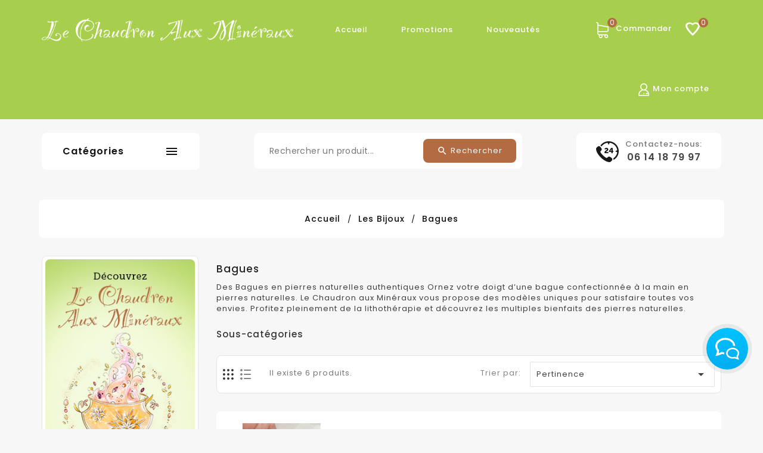

--- FILE ---
content_type: text/html; charset=utf-8
request_url: https://www.lechaudronauxmineraux.fr/718-bagues
body_size: 34483
content:
<!doctype html>
<html lang="fr">

  <head>
    
      
  <meta charset="utf-8">


  <meta http-equiv="x-ua-compatible" content="ie=edge">



  <title>Bagues</title>
  <meta name="description" content="Des Bagues en pierres naturelles authentiques Ornez votre doigt d’une bague confectionnée à la main en pierres naturelles. Le Chaudron aux Minéraux vous propose des modèles uniques pour satisfaire toutes vos envies. Profitez pleinement de la lithothérapie et découvrez les multiples bienfaits des pierres naturelles.">
  <meta name="keywords" content="">
        <link rel="canonical" href="https://www.lechaudronauxmineraux.fr/718-bagues">
    
 
                  <link rel="alternate" href="https://www.lechaudronauxmineraux.fr/718-bagues" hreflang="fr">
        



  <meta name="viewport" content="width=device-width, initial-scale=1">

<script src="//ajax.googleapis.com/ajax/libs/jquery/2.0.0/jquery.min.js"></script>
<!-- TemplateTrip theme google font-->

	<link href="https://fonts.googleapis.com/css?family=Poppins:300,400,500,600,700" rel="stylesheet">
	<link href="https://fonts.googleapis.com/css?family=Roboto+Slab:400,700" rel="stylesheet">

<!-- TemplateTrip theme google font-->

<link href="https://fonts.googleapis.com/icon?family=Material+Icons" rel="stylesheet">

  <link rel="icon" type="image/vnd.microsoft.icon" href="/img/favicon.ico?1624606502">
  <link rel="shortcut icon" type="image/x-icon" href="/img/favicon.ico?1624606502">



    <link rel="stylesheet" href="https://www.lechaudronauxmineraux.fr/themes/PRS171_10/assets/css/theme.css" type="text/css" media="all">
  <link rel="stylesheet" href="https://www.lechaudronauxmineraux.fr/themes/PRS171_10/modules/ps_facetedsearch/views/dist/front.css" type="text/css" media="all">
  <link rel="stylesheet" href="https://www.lechaudronauxmineraux.fr/themes/PRS171_10/modules/ttblocksearch/views/css/ttsearch.css" type="text/css" media="all">
  <link rel="stylesheet" href="https://www.lechaudronauxmineraux.fr/themes/PRS171_10/modules/ttproductcountdown/views/css/themes/1-simple.css" type="text/css" media="all">
  <link rel="stylesheet" href="https://www.lechaudronauxmineraux.fr/themes/PRS171_10/modules/ttmegamenu/views/css/front.css" type="text/css" media="all">
  <link rel="stylesheet" href="https://www.lechaudronauxmineraux.fr/modules/newsletterpro/views/css/1.6/newsletterpro_front.css" type="text/css" media="all">
  <link rel="stylesheet" href="https://www.lechaudronauxmineraux.fr/modules/newsletterpro/views/css/app_front.min.css" type="text/css" media="all">
  <link rel="stylesheet" href="https://www.lechaudronauxmineraux.fr/modules/newsletterpro/views/css/1.7/display_customer_account_form.css" type="text/css" media="all">
  <link rel="stylesheet" href="https://www.lechaudronauxmineraux.fr/modules/boxtalconnect//views/css/mapbox-gl.css" type="text/css" media="all">
  <link rel="stylesheet" href="https://www.lechaudronauxmineraux.fr/modules/boxtalconnect//views/css/parcel-point.css" type="text/css" media="all">
  <link rel="stylesheet" href="https://www.lechaudronauxmineraux.fr/js/jquery/ui/themes/base/minified/jquery-ui.min.css" type="text/css" media="all">
  <link rel="stylesheet" href="https://www.lechaudronauxmineraux.fr/js/jquery/ui/themes/base/minified/jquery.ui.theme.min.css" type="text/css" media="all">
  <link rel="stylesheet" href="https://www.lechaudronauxmineraux.fr/js/jquery/plugins/autocomplete/jquery.autocomplete.css" type="text/css" media="all">
  <link rel="stylesheet" href="https://www.lechaudronauxmineraux.fr/modules/boxtalconnect//views/css/mapbox-gl.css" type="text/css" media="all">
  <link rel="stylesheet" href="https://www.lechaudronauxmineraux.fr/modules/boxtalconnect//views/css/parcel-point.css" type="text/css" media="all">
  <link rel="stylesheet" href="https://www.lechaudronauxmineraux.fr/themes/PRS171_10/modules/ttcategoryslider/views/css/ttcategoryslider.css" type="text/css" media="all">
  <link rel="stylesheet" href="https://www.lechaudronauxmineraux.fr/themes/PRS171_10/assets/css/lightbox.css" type="text/css" media="all">
  <link rel="stylesheet" href="https://www.lechaudronauxmineraux.fr/themes/PRS171_10/assets/css/owl.theme.default.min.css" type="text/css" media="all">
  <link rel="stylesheet" href="https://www.lechaudronauxmineraux.fr/themes/PRS171_10/assets/css/animate.css" type="text/css" media="all">
  <link rel="stylesheet" href="https://www.lechaudronauxmineraux.fr/themes/PRS171_10/assets/css/custom.css" type="text/css" media="all">
  <link rel="stylesheet" href="https://www.lechaudronauxmineraux.fr/themes/PRS171_10/assets/css/custom.css" type="text/css" media="all">




  

  <script>
        var NPRO_AJAX_URL = {"ajax_url":"\/modules\/newsletterpro\/scripts\/ajax_newsletterpro_front.php"};
        var NewsletterProAppStorage = {"ajax_url":"https:\/\/www.lechaudronauxmineraux.fr\/module\/newsletterpro\/ajax","config":{"CROSS_TYPE_CLASS":"np-icon-cross_5"}};
        var NewsletterProAppTranslate = {"global":[],"ajax":{"Oops, an error has occurred.":"Oops, an error has occurred.","Error: The AJAX response is not JSON type.":"Error: The AJAX response is not JSON type."},"popup":{"Oops, an error has occurred.":"Oops, an error has occurred.","close in %s seconds":"close in %s seconds"}};
        var NewsletterPro_Data = {"ajax_url":"\/modules\/newsletterpro\/scripts\/ajax_newsletterpro_front.php","isPS17":true,"psVersion":"1.7","configuration":{"CROSS_TYPE_CLASS":"np-icon-cross_5"}};
        var added_to_wishlist = "Le produit a bien \u00e9t\u00e9 ajout\u00e9 \u00e0 vttre liste de souhaits.";
        var baseDir = "https:\/\/www.lechaudronauxmineraux.fr\/";
        var comparator_max_item = 3;
        var compareAdd = "Le produit a \u00e9t\u00e9 ajout\u00e9 \u00e0 la comparaison de produits";
        var compareRemove = "Le produit a \u00e9t\u00e9 supprim\u00e9 de la comparaison de produits.";
        var compareUrl = "https:\/\/www.lechaudronauxmineraux.fr\/module\/ttcompare\/compare";
        var compareView = "Comparer";
        var comparedProductsIds = [];
        var compared_products = [];
        var isLogged = 0;
        var isLoggedWishlist = false;
        var loggin_required = "Vous devez \u00eatre connect\u00e9 pour g\u00e9rer votre liste de souhaits.";
        var loginLabel = "Se connecter";
        var login_url = "https:\/\/www.lechaudronauxmineraux.fr\/mon-compte";
        var max_item = "Vous ne pouvez pas ajouter plus de 3 produit(s) au comparateur de produits";
        var mywishlist_url = "https:\/\/www.lechaudronauxmineraux.fr\/module\/ttproductwishlist\/mywishlist";
        var prestashop = {"cart":{"products":[],"totals":{"total":{"type":"total","label":"Total","amount":0,"value":"0,00\u00a0\u20ac"},"total_including_tax":{"type":"total","label":"Total TTC","amount":0,"value":"0,00\u00a0\u20ac"},"total_excluding_tax":{"type":"total","label":"Total HT :","amount":0,"value":"0,00\u00a0\u20ac"}},"subtotals":{"products":{"type":"products","label":"Sous-total","amount":0,"value":"0,00\u00a0\u20ac"},"discounts":null,"shipping":{"type":"shipping","label":"Livraison","amount":0,"value":"gratuit"},"tax":null},"products_count":0,"summary_string":"0 articles","vouchers":{"allowed":1,"added":[]},"discounts":[],"minimalPurchase":0,"minimalPurchaseRequired":""},"currency":{"name":"Euro","iso_code":"EUR","iso_code_num":"978","sign":"\u20ac"},"customer":{"lastname":null,"firstname":null,"email":null,"birthday":null,"newsletter":null,"newsletter_date_add":null,"optin":null,"website":null,"company":null,"siret":null,"ape":null,"is_logged":false,"gender":{"type":null,"name":null},"addresses":[]},"language":{"name":"Fran\u00e7ais (French)","iso_code":"fr","locale":"fr-FR","language_code":"fr","is_rtl":"0","date_format_lite":"d\/m\/Y","date_format_full":"d\/m\/Y H:i:s","id":1},"page":{"title":"","canonical":"https:\/\/www.lechaudronauxmineraux.fr\/718-bagues","meta":{"title":"Bagues","description":"Des Bagues en pierres naturelles authentiques Ornez votre doigt d\u2019une bague confectionn\u00e9e \u00e0 la main en pierres naturelles.\u00a0Le\u00a0Chaudron aux Min\u00e9raux\u00a0vous propose des mod\u00e8les uniques pour satisfaire toutes vos envies. Profitez pleinement de la lithoth\u00e9rapie et d\u00e9couvrez les multiples bienfaits des pierres naturelles.","keywords":"","robots":"index"},"page_name":"category","body_classes":{"lang-fr":true,"lang-rtl":false,"country-FR":true,"currency-EUR":true,"layout-left-column":true,"page-category":true,"tax-display-enabled":true,"category-id-718":true,"category-Bagues":true,"category-id-parent-98":true,"category-depth-level-3":true},"admin_notifications":[]},"shop":{"name":"LE CHAUDRON AUX MINERAUX","logo":"\/img\/le-chaudron-aux-mineraux-logo-1623146690.jpg","stores_icon":"\/img\/logo_stores.png","favicon":"\/img\/favicon.ico"},"urls":{"base_url":"https:\/\/www.lechaudronauxmineraux.fr\/","current_url":"https:\/\/www.lechaudronauxmineraux.fr\/718-bagues","shop_domain_url":"https:\/\/www.lechaudronauxmineraux.fr","img_ps_url":"https:\/\/www.lechaudronauxmineraux.fr\/img\/","img_cat_url":"https:\/\/www.lechaudronauxmineraux.fr\/img\/c\/","img_lang_url":"https:\/\/www.lechaudronauxmineraux.fr\/img\/l\/","img_prod_url":"https:\/\/www.lechaudronauxmineraux.fr\/img\/p\/","img_manu_url":"https:\/\/www.lechaudronauxmineraux.fr\/img\/m\/","img_sup_url":"https:\/\/www.lechaudronauxmineraux.fr\/img\/su\/","img_ship_url":"https:\/\/www.lechaudronauxmineraux.fr\/img\/s\/","img_store_url":"https:\/\/www.lechaudronauxmineraux.fr\/img\/st\/","img_col_url":"https:\/\/www.lechaudronauxmineraux.fr\/img\/co\/","img_url":"https:\/\/www.lechaudronauxmineraux.fr\/themes\/PRS171_10\/assets\/img\/","css_url":"https:\/\/www.lechaudronauxmineraux.fr\/themes\/PRS171_10\/assets\/css\/","js_url":"https:\/\/www.lechaudronauxmineraux.fr\/themes\/PRS171_10\/assets\/js\/","pic_url":"https:\/\/www.lechaudronauxmineraux.fr\/upload\/","pages":{"address":"https:\/\/www.lechaudronauxmineraux.fr\/adresse","addresses":"https:\/\/www.lechaudronauxmineraux.fr\/adresses","authentication":"https:\/\/www.lechaudronauxmineraux.fr\/connexion","cart":"https:\/\/www.lechaudronauxmineraux.fr\/panier","category":"https:\/\/www.lechaudronauxmineraux.fr\/index.php?controller=category","cms":"https:\/\/www.lechaudronauxmineraux.fr\/index.php?controller=cms","contact":"https:\/\/www.lechaudronauxmineraux.fr\/nous-contacter","discount":"https:\/\/www.lechaudronauxmineraux.fr\/reduction","guest_tracking":"https:\/\/www.lechaudronauxmineraux.fr\/suivi-commande-invite","history":"https:\/\/www.lechaudronauxmineraux.fr\/historique-commandes","identity":"https:\/\/www.lechaudronauxmineraux.fr\/identite","index":"https:\/\/www.lechaudronauxmineraux.fr\/","my_account":"https:\/\/www.lechaudronauxmineraux.fr\/mon-compte","order_confirmation":"https:\/\/www.lechaudronauxmineraux.fr\/confirmation-commande","order_detail":"https:\/\/www.lechaudronauxmineraux.fr\/index.php?controller=order-detail","order_follow":"https:\/\/www.lechaudronauxmineraux.fr\/suivi-commande","order":"https:\/\/www.lechaudronauxmineraux.fr\/commande","order_return":"https:\/\/www.lechaudronauxmineraux.fr\/index.php?controller=order-return","order_slip":"https:\/\/www.lechaudronauxmineraux.fr\/avoirs","pagenotfound":"https:\/\/www.lechaudronauxmineraux.fr\/page-introuvable","password":"https:\/\/www.lechaudronauxmineraux.fr\/recuperation-mot-de-passe","pdf_invoice":"https:\/\/www.lechaudronauxmineraux.fr\/index.php?controller=pdf-invoice","pdf_order_return":"https:\/\/www.lechaudronauxmineraux.fr\/index.php?controller=pdf-order-return","pdf_order_slip":"https:\/\/www.lechaudronauxmineraux.fr\/index.php?controller=pdf-order-slip","prices_drop":"https:\/\/www.lechaudronauxmineraux.fr\/promotions","product":"https:\/\/www.lechaudronauxmineraux.fr\/index.php?controller=product","search":"https:\/\/www.lechaudronauxmineraux.fr\/recherche","sitemap":"https:\/\/www.lechaudronauxmineraux.fr\/plan du site","stores":"https:\/\/www.lechaudronauxmineraux.fr\/magasins","supplier":"https:\/\/www.lechaudronauxmineraux.fr\/fournisseur","register":"https:\/\/www.lechaudronauxmineraux.fr\/connexion?create_account=1","order_login":"https:\/\/www.lechaudronauxmineraux.fr\/commande?login=1"},"alternative_langs":{"fr":"https:\/\/www.lechaudronauxmineraux.fr\/718-bagues"},"theme_assets":"\/themes\/PRS171_10\/assets\/","actions":{"logout":"https:\/\/www.lechaudronauxmineraux.fr\/?mylogout="},"no_picture_image":{"bySize":{"small_default":{"url":"https:\/\/www.lechaudronauxmineraux.fr\/img\/p\/fr-default-small_default.jpg","width":70,"height":91},"cart_default":{"url":"https:\/\/www.lechaudronauxmineraux.fr\/img\/p\/fr-default-cart_default.jpg","width":100,"height":125},"home_default":{"url":"https:\/\/www.lechaudronauxmineraux.fr\/img\/p\/fr-default-home_default.jpg","width":279,"height":363},"medium_default":{"url":"https:\/\/www.lechaudronauxmineraux.fr\/img\/p\/fr-default-medium_default.jpg","width":514,"height":668},"large_default":{"url":"https:\/\/www.lechaudronauxmineraux.fr\/img\/p\/fr-default-large_default.jpg","width":870,"height":1131}},"small":{"url":"https:\/\/www.lechaudronauxmineraux.fr\/img\/p\/fr-default-small_default.jpg","width":70,"height":91},"medium":{"url":"https:\/\/www.lechaudronauxmineraux.fr\/img\/p\/fr-default-home_default.jpg","width":279,"height":363},"large":{"url":"https:\/\/www.lechaudronauxmineraux.fr\/img\/p\/fr-default-large_default.jpg","width":870,"height":1131},"legend":""}},"configuration":{"display_taxes_label":true,"display_prices_tax_incl":true,"is_catalog":false,"show_prices":true,"opt_in":{"partner":false},"quantity_discount":{"type":"discount","label":"Remise"},"voucher_enabled":1,"return_enabled":0},"field_required":[],"breadcrumb":{"links":[{"title":"Accueil\n","url":"https:\/\/www.lechaudronauxmineraux.fr\/"},{"title":"Les Bijoux","url":"https:\/\/www.lechaudronauxmineraux.fr\/98-les-bijoux-en-pierres"},{"title":"Bagues","url":"https:\/\/www.lechaudronauxmineraux.fr\/718-bagues"}],"count":3},"link":{"protocol_link":"https:\/\/","protocol_content":"https:\/\/"},"time":1768760192,"static_token":"0aac7a37ba8186526f0483262124c13d","token":"0208b97dd36b16fc879a893e9f4c3ac6"};
        var prestashopFacebookAjaxController = "https:\/\/www.lechaudronauxmineraux.fr\/module\/ps_facebook\/Ajax";
        var psemailsubscription_subscription = "https:\/\/www.lechaudronauxmineraux.fr\/module\/ps_emailsubscription\/subscription";
        var search_url = "https:\/\/www.lechaudronauxmineraux.fr\/recherche";
        var static_token = "0aac7a37ba8186526f0483262124c13d";
        var wishlistProductsIds = "";
        var wishlistView = "Votre liste de souhaits";
      </script>



  <script src="/modules/livechatpro/views/js/jqShim.min.js"></script><style type="text/css">
            #product .ttpc-wrp.ttpc_displayProductPriceBlock {
        display: none !important;
    }
    #product .ajax_block_product .ttpc-wrp.ttpc_displayProductPriceBlock,
    #product .product_list .ttpc-wrp.ttpc_displayProductPriceBlock,
    #product #product_list .ttpc-wrp.ttpc_displayProductPriceBlock,
    #product .product-miniature .ttpc-wrp.ttpc_displayProductPriceBlock {
        display: block !important;
    }
    
    </style>

<script type="text/javascript">
    var ttpc_labels = ['days', 'hours', 'minutes', 'seconds'];
    var ttpc_labels_lang = {
        'days': 'days',
        'hours': 'hours',
        'minutes': 'min',
        'seconds': 'sec'
    };
    var ttpc_labels_lang_1 = {
        'days': 'day',
        'hours': 'hour',
        'minutes': 'min',
        'seconds': 'sec'
    };
    var ttpc_offer_txt = "Offer ends in:";
    var ttpc_theme = "1-simple";
    var ttpc_psv = 1.7;
    var ttpc_hide_after_end = 1;
    var ttpc_hide_expired = 1;
    var ttpc_highlight = "seconds";
    var ttpc_position_product = "";
    var ttpc_position_list = "over_img";
    var ttpc_adjust_positions = 1;
    var ttpc_token = "0aac7a37ba8186526f0483262124c13d";
</script>	<script type="text/javascript">

	/**
* 2013-2018 Ovidiu Cimpean
*
* Ovidiu Cimpean - Newsletter Pro © All rights reserved.
*
* DISCLAIMER
*
* Do not edit, modify or copy this file.
* If you wish to customize it, contact us at addons4prestashop@gmail.com.
*
* @author    Ovidiu Cimpean <addons4prestashop@gmail.com>
* @copyright 2013-2018 Ovidiu Cimpean
* @license   Do not edit, modify or copy this file
* @version   Release: 4
*/

NewsletterPro_Ready = ({
	init: function() {
		this.callbacks = [];
		return this;
	},

	load: function(callback) {
		this.callbacks.push(callback);
	},

	dispatch: function(box) {
		for (var i = 0; i < this.callbacks.length; i++) {
			this.callbacks[i](box);
		}
	}
}.init());
	</script><script>
  const bxTranslation = {"error":{"carrierNotFound":"Impossible de trouver le transporteur","couldNotSelectPoint":"An error occurred during parcel point selection"},"text":{"openingHours":"Horaires d'ouverture","chooseParcelPoint":"Choisir ce point relais","closeMap":"Fermer la carte","closedLabel":"Ferm\u00e9      "},"day":{"MONDAY":"lundi","TUESDAY":"mardi","WEDNESDAY":"mercredi","THURSDAY":"jeudi","FRIDAY":"vendredi","SATURDAY":"samedi","SUNDAY":"dimanche"},"distance":"\u00e0 %s km"};
  const bxMapUrl = "https://maps.boxtal.com/styles/boxtal/style.json?access_token=eyJhbGciOiJSUzI1NiIsInR5cCI6IkpXVCJ9.[base64].[base64]";
  const bxMapLogoImageUrl = "https://resource.boxtal.com/images/boxtal-maps.svg";
  const bxMapLogoHrefUrl = "https://www.boxtal.com";
  const bxAjaxUrl = "https://www.lechaudronauxmineraux.fr/module/boxtalconnect/ajax";
  const bxToken = "0aac7a37ba8186526f0483262124c13d";
</script>




    
  </head>

  <body id="category" class="lang-fr country-fr currency-eur layout-left-column page-category tax-display-enabled category-id-718 category-bagues category-id-parent-98 category-depth-level-3" itemscope itemtype="http://schema.org/WebPage">
<!--
<div class="ttloading-bg">
    <div class="ttloading-bg1"></div>
</div>-->
    
      
    

    <main>
      
                 
      <header id="header">
        
          
  <div class="header-banner">
    
  </div>


  <nav class="header-nav">
	
			<div class="left-nav">
					<div class="container">
				<div id="_desktop_contact_link">
  <div id="contact-link">
    <ul>
              <li class="contact">
        <i class="material-icons">&#xE0B0;</i>
                <span>06 14 18 79 97</span>
        </li>
                    <li class="email">
        <i class="material-icons">&#xE0BE;</i>
                <span>contact@lechaudronauxmineraux.fr</span>
        </li>
          </ul>
  </div>
</div>

			</div>
		</div>
		<div class="right-nav">
			<div class="container">
			<div class="top-logo" id="_mobile_logo"></div>
				<div class="col-sm-3 hidden-sm-down" id="_desktop_logo">
				 						<a href="https://www.lechaudronauxmineraux.fr/">
						   <img class="logo img-responsive" src="/img/le-chaudron-aux-mineraux-logo-1623146690.jpg" alt="LE CHAUDRON AUX MINERAUX">
						</a>
				 				</div>				
				<!-- Block Top links module -->
<div id="tttop-link-block" class="col-sm-7">
	<h3 class="title_block ">Best in offer</h3>
	<ul id="tttoplink" class="block_content">
		<li class="tttoplink tthome">
			<a title="home" href="https://www.lechaudronauxmineraux.fr/">Accueil</a>
		</li>
			 
			<li class="tttoplink">
				<a href="https://www.lechaudronauxmineraux.fr/promotions" title="Promotions" >Promotions</a></li>
					 
			<li class="tttoplink">
				<a href="https://www.lechaudronauxmineraux.fr/nouveautes" title="Nouveautés" >Nouveautés</a></li>
				</ul>
</div>
<!-- /Block Top links module -->
<script>
$(document).ready(function() {
if($(document).width() <= 1600){
var max_link = 4;
}  
else if ($(document).width() >= 1600){
var max_link = 4;
}
var more_info = "More";
var items = $('#tttop-link-block ul li');
var surplus = items.slice(max_link, items.length);
    surplus.wrapAll('<li class="more_menu tttoplink"><ul class="top-link clearfix">');
    $('.more_menu').prepend('<a href="#" class="level-top">'+more_info+'<i class="material-icons icon">&#xE5CC;</i> </a>');
    $('.more_menu').mouseover(function() {
        $(this).children('ul').addClass('shown-link');
		$('body').addClass('slink-open');
    })
    $('.more_menu').mouseout(function() {
        $(this).children('ul').removeClass('shown-link');
		$('body').removeClass('slink-open');
    });
});
$(window).resize();
	
</script><div id="_desktop_cart">
  <div class="blockcart cart-preview dropdown js-dropdown inactive" data-refresh-url="//www.lechaudronauxmineraux.fr/module/ps_shoppingcart/ajax">
    <div class="header" data-target="#" data-toggle="dropdown" aria-haspopup="true" aria-expanded="true" role="button">
        <span class="shopping" title="Commander
">
        <i class="material-icons shopping-cart">shopping_cart</i>
        <span class="hidden-sm-down">Commander
</span>
		<span class="cart-products-count">0<span class="cart-count"></span></span>
        </span>
    </div>
	<div class="cart_block block exclusive">
	<div class="block_content">
	
	<div class="cart_block_list">
				<p class="no-item">
			Aucun produit dans le panier.

		</p>
			</div>
		</div>
		</div>

  </div>
</div><div id="_desktop_user_info">
<div class="ttuserheading"><span class="myaccount">Mon compte</span></div>	
  <ul class="user-info">
          <li><a
        href="https://www.lechaudronauxmineraux.fr/mon-compte"
        title="Connectez-vous à votre compte client
"
        rel="nofollow"
      >
        <i class="material-icons user">&#xE7FF;</i>
        <span class="hidden-sm-down">Se connecter
</span>
      </a></li>
    			<li>
		<a class="bt_compare" href="https://www.lechaudronauxmineraux.fr/module/ttcompare/compare" title="Comparer" rel="nofollow">
			<span>Comparer (<span class="total-compare-val">0</span>)</span>
		</a>
		<input type="hidden" name="compare_product_count" class="compare_product_count" value="0" />
	</li>

		<li>
    <a class="wishtlist_top" href="https://www.lechaudronauxmineraux.fr/module/ttproductwishlist/mywishlist" title="Liste de souhaits" rel="nofollow">
        <span>Liste de souhaits (<span class="cart-wishlist-number">0</span>)</span>
    </a>
</li>

  </ul>
</div>
<!--
<div class="blockcart2" style="width: 60px;float: right;margin-top: 35px;color: #fff;font-size:28px">
    <i class='material-icons'>favorite_border</i>
    <span class="cart-wishlist-number">0</span>
</div>
-->

<div id="_desktop_cart1">
  <div class="blockcart2">
    <div class="header">
        <span class="favoris" title="Liste de souhaits">
        <i class="material-icons favorite_border-cart"></i>
		<span class="cart-wishlist-number">0</span>
        </span>
    </div>
  </div>
</div>	<div id="ttcmsheaderservices">
	  <div class="ttheaderservice">
<div class="ttheaderservice-content">
<div class="ttheaderservice-title">Contactez-nous:</div>
<div class="ttheaderservice-number">06 14 18 79 97</div>
</div>
</div>
	</div>

			</div>
		</div>
  </nav>


<div class="full-header">
	<div class="container">
		<div class="position-static">
			<!-- Module Megamenu-->
<div class="container_tt_megamenu col-sm-3">
<div id="tt-menu-horizontal" class="tt-menu-horizontal clearfix">
	<div class="title-menu-mobile"><span>Catégories</span><i class="material-icons">&#xE5D2;</i></div>
	<div class="main-menu">
	<ul class="menu-content">
									<li class="level-1 parent "><a class="ttinnermenu" href="https://www.lechaudronauxmineraux.fr/1535-perles-et-accessoires-creations"><span class="catagory">Perles et accessoires créations</span></a><span class="icon-drop-mobile"></span><ul class="menu-dropdown cat-drop-menu tt-sub-auto"><li class="level-2 parent "><a class="ttinnermenu" href="https://www.lechaudronauxmineraux.fr/1712-liste-par-pierres-en-perles"><span class="catagory">Liste par pierres en perles</span></a><span class="icon-drop-mobile"></span><ul class="menu-dropdown cat-drop-menu "><li class="level-3 parent "><a class="ttinnermenu" href="https://www.lechaudronauxmineraux.fr/1837-a"><span class="catagory">°A</span></a><span class="icon-drop-mobile"></span><ul class="menu-dropdown cat-drop-menu "><li class="level-4 "><a class="ttinnermenu" href="https://www.lechaudronauxmineraux.fr/1723-abalone"><span class="catagory">Abalone</span></a></li><li class="level-4 "><a class="ttinnermenu" href="https://www.lechaudronauxmineraux.fr/1724-agate"><span class="catagory">Agate</span></a></li><li class="level-4 "><a class="ttinnermenu" href="https://www.lechaudronauxmineraux.fr/1725-aigue-marine"><span class="catagory">Aigue Marine</span></a></li><li class="level-4 "><a class="ttinnermenu" href="https://www.lechaudronauxmineraux.fr/1726-amazonite"><span class="catagory">Amazonite</span></a></li><li class="level-4 "><a class="ttinnermenu" href="https://www.lechaudronauxmineraux.fr/1727-ambre"><span class="catagory">Ambre</span></a></li><li class="level-4 "><a class="ttinnermenu" href="https://www.lechaudronauxmineraux.fr/1728-amethyste"><span class="catagory">Amethyste</span></a></li><li class="level-4 "><a class="ttinnermenu" href="https://www.lechaudronauxmineraux.fr/1729-amethyste-a-goethite-appele-super7-ou-auralite-23"><span class="catagory">Amethyste à Goethite (appelé Super7 ou Auralite 23)</span></a></li><li class="level-4 "><a class="ttinnermenu" href="https://www.lechaudronauxmineraux.fr/1730-angel-aura"><span class="catagory">Angel Aura (recouvert de platine par l'homme)</span></a></li><li class="level-4 "><a class="ttinnermenu" href="https://www.lechaudronauxmineraux.fr/1731-angelite"><span class="catagory">Angelite</span></a></li><li class="level-4 "><a class="ttinnermenu" href="https://www.lechaudronauxmineraux.fr/1732-anthophyllite-liste-par-pierres-en-perles"><span class="catagory">Anthophyllite</span></a></li><li class="level-4 "><a class="ttinnermenu" href="https://www.lechaudronauxmineraux.fr/1733-apatite"><span class="catagory">Apatite</span></a></li><li class="level-4 "><a class="ttinnermenu" href="https://www.lechaudronauxmineraux.fr/1734-aventurine"><span class="catagory">Aventurine</span></a></li><li class="level-4 "><a class="ttinnermenu" href="https://www.lechaudronauxmineraux.fr/1735-azurite"><span class="catagory">Azurite</span></a></li></ul></li><li class="level-3 parent "><a class="ttinnermenu" href="https://www.lechaudronauxmineraux.fr/1838-b"><span class="catagory">°B</span></a><span class="icon-drop-mobile"></span><ul class="menu-dropdown cat-drop-menu "><li class="level-4 "><a class="ttinnermenu" href="https://www.lechaudronauxmineraux.fr/1737-beryls"><span class="catagory">Beryls</span></a></li><li class="level-4 "><a class="ttinnermenu" href="https://www.lechaudronauxmineraux.fr/1739-bois-petrifie-fossilise"><span class="catagory">Bois Pétrifié (fossilisé)</span></a></li><li class="level-4 "><a class="ttinnermenu" href="https://www.lechaudronauxmineraux.fr/1738-biotite"><span class="catagory">Biotite</span></a></li><li class="level-4 "><a class="ttinnermenu" href="https://www.lechaudronauxmineraux.fr/1740-bronzite"><span class="catagory">Bronzite</span></a></li><li class="level-4 "><a class="ttinnermenu" href="https://www.lechaudronauxmineraux.fr/1741-brucite-liste-par-pierres-en-perles"><span class="catagory">Brucite</span></a></li></ul></li><li class="level-3 parent "><a class="ttinnermenu" href="https://www.lechaudronauxmineraux.fr/1839-c"><span class="catagory">°C</span></a><span class="icon-drop-mobile"></span><ul class="menu-dropdown cat-drop-menu "><li class="level-4 "><a class="ttinnermenu" href="https://www.lechaudronauxmineraux.fr/1742-calcedoine"><span class="catagory">Calcedoine</span></a></li><li class="level-4 "><a class="ttinnermenu" href="https://www.lechaudronauxmineraux.fr/1874-cobaltocalcite"><span class="catagory">Cobaltocalcite</span></a></li><li class="level-4 "><a class="ttinnermenu" href="https://www.lechaudronauxmineraux.fr/1743-calcite"><span class="catagory">Calcite</span></a></li><li class="level-4 "><a class="ttinnermenu" href="https://www.lechaudronauxmineraux.fr/1744-charoite"><span class="catagory">Charoïte</span></a></li><li class="level-4 "><a class="ttinnermenu" href="https://www.lechaudronauxmineraux.fr/1745-chiastolite-liste-par-pierres-en-perles"><span class="catagory">Chiastolite</span></a></li><li class="level-4 "><a class="ttinnermenu" href="https://www.lechaudronauxmineraux.fr/1746-chrysocolle"><span class="catagory">Chrysocolle</span></a></li><li class="level-4 "><a class="ttinnermenu" href="https://www.lechaudronauxmineraux.fr/1748-chrysoprase"><span class="catagory">Chrysoprase</span></a></li><li class="level-4 "><a class="ttinnermenu" href="https://www.lechaudronauxmineraux.fr/1749-citrine"><span class="catagory">Citrine</span></a></li><li class="level-4 "><a class="ttinnermenu" href="https://www.lechaudronauxmineraux.fr/1750-corail-fossile"><span class="catagory">Corail Fossile</span></a></li><li class="level-4 "><a class="ttinnermenu" href="https://www.lechaudronauxmineraux.fr/1751-cornaline"><span class="catagory">Cornaline</span></a></li><li class="level-4 "><a class="ttinnermenu" href="https://www.lechaudronauxmineraux.fr/1752-cristal-de-roche"><span class="catagory">Cristal De Roche</span></a></li><li class="level-4 "><a class="ttinnermenu" href="https://www.lechaudronauxmineraux.fr/1753-cyanite-liste-par-pierres-en-perles"><span class="catagory">Cyanite</span></a></li></ul></li><li class="level-3 parent "><a class="ttinnermenu" href="https://www.lechaudronauxmineraux.fr/1840-d-e-f"><span class="catagory">°D / E / F</span></a><span class="icon-drop-mobile"></span><ul class="menu-dropdown cat-drop-menu "><li class="level-4 "><a class="ttinnermenu" href="https://www.lechaudronauxmineraux.fr/1754-diamant-de-herkimer"><span class="catagory">Diamant de Herkimer</span></a></li><li class="level-4 "><a class="ttinnermenu" href="https://www.lechaudronauxmineraux.fr/1907-diamant-d"><span class="catagory">Diamant</span></a></li><li class="level-4 "><a class="ttinnermenu" href="https://www.lechaudronauxmineraux.fr/1755-diopside"><span class="catagory">Diopside</span></a></li><li class="level-4 "><a class="ttinnermenu" href="https://www.lechaudronauxmineraux.fr/1756-dumortierite"><span class="catagory">Dumortierite</span></a></li><li class="level-4 "><a class="ttinnermenu" href="https://www.lechaudronauxmineraux.fr/1757-emeraude"><span class="catagory">Emeraude</span></a></li><li class="level-4 "><a class="ttinnermenu" href="https://www.lechaudronauxmineraux.fr/1910-eudialyte-e"><span class="catagory">Eudialyte</span></a></li><li class="level-4 "><a class="ttinnermenu" href="https://www.lechaudronauxmineraux.fr/1758-fluorite"><span class="catagory">Fluorite</span></a></li><li class="level-4 "><a class="ttinnermenu" href="https://www.lechaudronauxmineraux.fr/2056-fushite"><span class="catagory">Fushite</span></a></li></ul></li><li class="level-3 parent "><a class="ttinnermenu" href="https://www.lechaudronauxmineraux.fr/1843-g"><span class="catagory">°G</span></a><span class="icon-drop-mobile"></span><ul class="menu-dropdown cat-drop-menu "><li class="level-4 "><a class="ttinnermenu" href="https://www.lechaudronauxmineraux.fr/1759-gabbro-liste-par-pierres-en-perles"><span class="catagory">Gabbro</span></a></li><li class="level-4 "><a class="ttinnermenu" href="https://www.lechaudronauxmineraux.fr/1760-garnierite-pierre-de-lune-verte"><span class="catagory">Garnierite (Pierre de Lune verte)</span></a></li><li class="level-4 "><a class="ttinnermenu" href="https://www.lechaudronauxmineraux.fr/1761-graine-de-rudraksha-liste-par-pierres-en-perles"><span class="catagory">Graine de Rudraksha</span></a></li><li class="level-4 "><a class="ttinnermenu" href="https://www.lechaudronauxmineraux.fr/1762-grenat"><span class="catagory">Grenat</span></a></li></ul></li><li class="level-3 parent "><a class="ttinnermenu" href="https://www.lechaudronauxmineraux.fr/1844-h"><span class="catagory">°H</span></a><span class="icon-drop-mobile"></span><ul class="menu-dropdown cat-drop-menu "><li class="level-4 "><a class="ttinnermenu" href="https://www.lechaudronauxmineraux.fr/1763-hematite"><span class="catagory">Hematite</span></a></li><li class="level-4 "><a class="ttinnermenu" href="https://www.lechaudronauxmineraux.fr/1764-hemimorphite"><span class="catagory">Hemimorphite</span></a></li><li class="level-4 "><a class="ttinnermenu" href="https://www.lechaudronauxmineraux.fr/1765-howlite"><span class="catagory">Howlite</span></a></li><li class="level-4 "><a class="ttinnermenu" href="https://www.lechaudronauxmineraux.fr/1766-hypersthene"><span class="catagory">Hypersthéne</span></a></li></ul></li><li class="level-3 parent "><a class="ttinnermenu" href="https://www.lechaudronauxmineraux.fr/1845-i-j-k"><span class="catagory">°I / J / K</span></a><span class="icon-drop-mobile"></span><ul class="menu-dropdown cat-drop-menu "><li class="level-4 "><a class="ttinnermenu" href="https://www.lechaudronauxmineraux.fr/1767-iolite"><span class="catagory">Iolite (Saphir d'eau)</span></a></li><li class="level-4 "><a class="ttinnermenu" href="https://www.lechaudronauxmineraux.fr/1768-jade"><span class="catagory">Jade</span></a></li><li class="level-4 "><a class="ttinnermenu" href="https://www.lechaudronauxmineraux.fr/1769-jais"><span class="catagory">Jais</span></a></li><li class="level-4 "><a class="ttinnermenu" href="https://www.lechaudronauxmineraux.fr/1770-jaspe"><span class="catagory">Jaspe</span></a></li><li class="level-4 "><a class="ttinnermenu" href="https://www.lechaudronauxmineraux.fr/1771-kunzite"><span class="catagory">Kunzite</span></a></li></ul></li><li class="level-3 parent "><a class="ttinnermenu" href="https://www.lechaudronauxmineraux.fr/1848-l"><span class="catagory">°L</span></a><span class="icon-drop-mobile"></span><ul class="menu-dropdown cat-drop-menu "><li class="level-4 "><a class="ttinnermenu" href="https://www.lechaudronauxmineraux.fr/1863-lapis-lazuli-2"><span class="catagory">°Lapis Lazuli</span></a></li><li class="level-4 "><a class="ttinnermenu" href="https://www.lechaudronauxmineraux.fr/1772-labradorite"><span class="catagory">Labradorite</span></a></li><li class="level-4 "><a class="ttinnermenu" href="https://www.lechaudronauxmineraux.fr/1774-larimar"><span class="catagory">Larimar</span></a></li><li class="level-4 "><a class="ttinnermenu" href="https://www.lechaudronauxmineraux.fr/1775-larvikite"><span class="catagory">Larvikite</span></a></li><li class="level-4 "><a class="ttinnermenu" href="https://www.lechaudronauxmineraux.fr/1776-lepidolite"><span class="catagory">Lepidolite</span></a></li><li class="level-4 "><a class="ttinnermenu" href="https://www.lechaudronauxmineraux.fr/1777-lodolite"><span class="catagory">Lodolite</span></a></li><li class="level-4 "><a class="ttinnermenu" href="https://www.lechaudronauxmineraux.fr/2055-llanite"><span class="catagory">Llanite</span></a></li></ul></li><li class="level-3 parent "><a class="ttinnermenu" href="https://www.lechaudronauxmineraux.fr/1849-m"><span class="catagory">°M</span></a><span class="icon-drop-mobile"></span><ul class="menu-dropdown cat-drop-menu "><li class="level-4 "><a class="ttinnermenu" href="https://www.lechaudronauxmineraux.fr/1911-marcassite"><span class="catagory">Marcassite</span></a></li><li class="level-4 "><a class="ttinnermenu" href="https://www.lechaudronauxmineraux.fr/1914-manganocalcite"><span class="catagory">Manganocalcite</span></a></li><li class="level-4 "><a class="ttinnermenu" href="https://www.lechaudronauxmineraux.fr/1778-magnesite"><span class="catagory">Magnésite</span></a></li><li class="level-4 "><a class="ttinnermenu" href="https://www.lechaudronauxmineraux.fr/1779-magnetite-avec-pyrite"><span class="catagory">Magnetite avec Pyrite</span></a></li><li class="level-4 "><a class="ttinnermenu" href="https://www.lechaudronauxmineraux.fr/1780-malachite"><span class="catagory">Malachite</span></a></li><li class="level-4 "><a class="ttinnermenu" href="https://www.lechaudronauxmineraux.fr/1781-morganite"><span class="catagory">Morganite</span></a></li></ul></li><li class="level-3 parent "><a class="ttinnermenu" href="https://www.lechaudronauxmineraux.fr/1850-n-o"><span class="catagory">°N / O</span></a><span class="icon-drop-mobile"></span><ul class="menu-dropdown cat-drop-menu "><li class="level-4 "><a class="ttinnermenu" href="https://www.lechaudronauxmineraux.fr/1782-nacre"><span class="catagory">Nacre</span></a></li><li class="level-4 "><a class="ttinnermenu" href="https://www.lechaudronauxmineraux.fr/1783-obsidienne"><span class="catagory">Obsidienne</span></a></li><li class="level-4 "><a class="ttinnermenu" href="https://www.lechaudronauxmineraux.fr/1789-onyx"><span class="catagory">Onyx</span></a></li><li class="level-4 "><a class="ttinnermenu" href="https://www.lechaudronauxmineraux.fr/1790-opale"><span class="catagory">Opale</span></a></li><li class="level-4 "><a class="ttinnermenu" href="https://www.lechaudronauxmineraux.fr/2011-oeil"><span class="catagory">Oeil</span></a></li></ul></li><li class="level-3 parent "><a class="ttinnermenu" href="https://www.lechaudronauxmineraux.fr/1852-p"><span class="catagory">°P</span></a><span class="icon-drop-mobile"></span><ul class="menu-dropdown cat-drop-menu "><li class="level-4 "><a class="ttinnermenu" href="https://www.lechaudronauxmineraux.fr/1791-peridot"><span class="catagory">Péridot</span></a></li><li class="level-4 "><a class="ttinnermenu" href="https://www.lechaudronauxmineraux.fr/1792-peristerite"><span class="catagory">Péristerite</span></a></li><li class="level-4 "><a class="ttinnermenu" href="https://www.lechaudronauxmineraux.fr/1793-perles-deau-douce"><span class="catagory">Perles d'eau douce</span></a></li><li class="level-4 "><a class="ttinnermenu" href="https://www.lechaudronauxmineraux.fr/1794-phlogopite-liste-par-pierres-en-perles"><span class="catagory">Phlogopite</span></a></li><li class="level-4 "><a class="ttinnermenu" href="https://www.lechaudronauxmineraux.fr/1795-phosphosiderite"><span class="catagory">Phosphosiderite</span></a></li><li class="level-4 "><a class="ttinnermenu" href="https://www.lechaudronauxmineraux.fr/1796-pierre-de-lave"><span class="catagory">Pierre de Lave</span></a></li><li class="level-4 "><a class="ttinnermenu" href="https://www.lechaudronauxmineraux.fr/1797-pierre-de-lune"><span class="catagory">Pierre de Lune</span></a></li><li class="level-4 "><a class="ttinnermenu" href="https://www.lechaudronauxmineraux.fr/1798-pierre-de-soleil"><span class="catagory">Pierre de Soleil</span></a></li><li class="level-4 "><a class="ttinnermenu" href="https://www.lechaudronauxmineraux.fr/1799-pietersite"><span class="catagory">Pietersite</span></a></li><li class="level-4 "><a class="ttinnermenu" href="https://www.lechaudronauxmineraux.fr/1800-phrenite"><span class="catagory">Phrenite ( Prehnite )</span></a></li><li class="level-4 "><a class="ttinnermenu" href="https://www.lechaudronauxmineraux.fr/1801-pyrite"><span class="catagory">Pyrite</span></a></li></ul></li><li class="level-3 parent "><a class="ttinnermenu" href="https://www.lechaudronauxmineraux.fr/1854-q-r"><span class="catagory">°Q / R</span></a><span class="icon-drop-mobile"></span><ul class="menu-dropdown cat-drop-menu "><li class="level-4 "><a class="ttinnermenu" href="https://www.lechaudronauxmineraux.fr/1808-rhodochrosite"><span class="catagory">Rhodochrosite</span></a></li><li class="level-4 "><a class="ttinnermenu" href="https://www.lechaudronauxmineraux.fr/1809-rhodonite"><span class="catagory">Rhodonite</span></a></li><li class="level-4 "><a class="ttinnermenu" href="https://www.lechaudronauxmineraux.fr/1810-rhyolite"><span class="catagory">Rhyolite</span></a></li><li class="level-4 "><a class="ttinnermenu" href="https://www.lechaudronauxmineraux.fr/1811-rose-des-sables-liste-par-pierres-en-perles"><span class="catagory">Rose des Sables</span></a></li><li class="level-4 "><a class="ttinnermenu" href="https://www.lechaudronauxmineraux.fr/1812-rubis"><span class="catagory">Rubis</span></a></li><li class="level-4 "><a class="ttinnermenu" href="https://www.lechaudronauxmineraux.fr/1834-quartz"><span class="catagory">Quartz ...</span></a></li></ul></li><li class="level-3 parent "><a class="ttinnermenu" href="https://www.lechaudronauxmineraux.fr/1855-s"><span class="catagory">°S</span></a><span class="icon-drop-mobile"></span><ul class="menu-dropdown cat-drop-menu "><li class="level-4 "><a class="ttinnermenu" href="https://www.lechaudronauxmineraux.fr/1813-saphir-liste-par-pierres-en-perles"><span class="catagory">Saphir</span></a></li><li class="level-4 "><a class="ttinnermenu" href="https://www.lechaudronauxmineraux.fr/1814-sardonyx"><span class="catagory">Sardonyx</span></a></li><li class="level-4 "><a class="ttinnermenu" href="https://www.lechaudronauxmineraux.fr/1815-selenite-gypse"><span class="catagory">Selenite ( Gypse )</span></a></li><li class="level-4 "><a class="ttinnermenu" href="https://www.lechaudronauxmineraux.fr/1824-sugilite-liste-par-pierres-en-perles"><span class="catagory">Sugilite</span></a></li><li class="level-4 "><a class="ttinnermenu" href="https://www.lechaudronauxmineraux.fr/1816-septaria"><span class="catagory">Septaria</span></a></li><li class="level-4 "><a class="ttinnermenu" href="https://www.lechaudronauxmineraux.fr/1817-seraphinite"><span class="catagory">Seraphinite</span></a></li><li class="level-4 "><a class="ttinnermenu" href="https://www.lechaudronauxmineraux.fr/1818-serpentine"><span class="catagory">Serpentine</span></a></li><li class="level-4 "><a class="ttinnermenu" href="https://www.lechaudronauxmineraux.fr/1819-shattuckite-liste-par-pierres-en-perles"><span class="catagory">Shattuckite</span></a></li><li class="level-4 "><a class="ttinnermenu" href="https://www.lechaudronauxmineraux.fr/1822-spinelle"><span class="catagory">Spinelle</span></a></li><li class="level-4 "><a class="ttinnermenu" href="https://www.lechaudronauxmineraux.fr/1820-shungite-liste-par-pierres-en-perles"><span class="catagory">Shungite</span></a></li><li class="level-4 "><a class="ttinnermenu" href="https://www.lechaudronauxmineraux.fr/1821-sodalite"><span class="catagory">Sodalite</span></a></li><li class="level-4 "><a class="ttinnermenu" href="https://www.lechaudronauxmineraux.fr/1823-stichtite"><span class="catagory">Stichtite</span></a></li></ul></li><li class="level-3 parent "><a class="ttinnermenu" href="https://www.lechaudronauxmineraux.fr/1856-t-2"><span class="catagory">°T</span></a><span class="icon-drop-mobile"></span><ul class="menu-dropdown cat-drop-menu "><li class="level-4 "><a class="ttinnermenu" href="https://www.lechaudronauxmineraux.fr/1865-turquoise-africaine"><span class="catagory">Turquoise Africaine</span></a></li><li class="level-4 "><a class="ttinnermenu" href="https://www.lechaudronauxmineraux.fr/1830-turquoise-stabilisee-liste-par-pierres-en-perles"><span class="catagory">Turquoise Stabilisée</span></a></li><li class="level-4 "><a class="ttinnermenu" href="https://www.lechaudronauxmineraux.fr/1829-tsavorite"><span class="catagory">Tsavorite</span></a></li><li class="level-4 "><a class="ttinnermenu" href="https://www.lechaudronauxmineraux.fr/1828-tourmaline"><span class="catagory">Tourmaline</span></a></li><li class="level-4 "><a class="ttinnermenu" href="https://www.lechaudronauxmineraux.fr/1827-topaze-liste-par-pierres-en-perles"><span class="catagory">Topaze</span></a></li><li class="level-4 "><a class="ttinnermenu" href="https://www.lechaudronauxmineraux.fr/1826-tectite-liste-par-pierres-en-perles"><span class="catagory">Tectite</span></a></li><li class="level-4 "><a class="ttinnermenu" href="https://www.lechaudronauxmineraux.fr/1825-tanzanite"><span class="catagory">Tanzanite</span></a></li><li class="level-4 "><a class="ttinnermenu" href="https://www.lechaudronauxmineraux.fr/2053-thulite"><span class="catagory">Thulite</span></a></li></ul></li><li class="level-3 parent "><a class="ttinnermenu" href="https://www.lechaudronauxmineraux.fr/1857-u-v-w-x-y-z"><span class="catagory">°U / V / W / X / Y / Z</span></a><span class="icon-drop-mobile"></span><ul class="menu-dropdown cat-drop-menu "><li class="level-4 "><a class="ttinnermenu" href="https://www.lechaudronauxmineraux.fr/1832-variscite"><span class="catagory">Variscite</span></a></li><li class="level-4 "><a class="ttinnermenu" href="https://www.lechaudronauxmineraux.fr/1831-unakite"><span class="catagory">Unakite</span></a></li><li class="level-4 "><a class="ttinnermenu" href="https://www.lechaudronauxmineraux.fr/1833-zircon"><span class="catagory">Zircon</span></a></li></ul></li></ul></li><li class="level-2 parent "><a class="ttinnermenu" href="https://www.lechaudronauxmineraux.fr/738-perles-chips-unite-ou-fil"><span class="catagory">Perles et Chips à l'unité ou en fil</span></a><span class="icon-drop-mobile"></span><ul class="menu-dropdown cat-drop-menu "><li class="level-3 "><a class="ttinnermenu" href="https://www.lechaudronauxmineraux.fr/2007-perles-a-lunite"><span class="catagory">Perles à l'unité</span></a></li><li class="level-3 "><a class="ttinnermenu" href="https://www.lechaudronauxmineraux.fr/2008-chips-a-lunite"><span class="catagory">Chips à l'unité</span></a></li><li class="level-3 "><a class="ttinnermenu" href="https://www.lechaudronauxmineraux.fr/609-les-rangs-de-perles"><span class="catagory">Fils de Perles</span></a></li><li class="level-3 "><a class="ttinnermenu" href="https://www.lechaudronauxmineraux.fr/610-les-fils-de-chips"><span class="catagory">Fils de Chips</span></a></li></ul></li><li class="level-2 parent "><a class="ttinnermenu" href="https://www.lechaudronauxmineraux.fr/1713-liste-par-taille-de-perles"><span class="catagory">Liste par taille de perles</span></a><span class="icon-drop-mobile"></span><ul class="menu-dropdown cat-drop-menu "><li class="level-3 "><a class="ttinnermenu" href="https://www.lechaudronauxmineraux.fr/1714-2mm"><span class="catagory">2mm</span></a></li><li class="level-3 "><a class="ttinnermenu" href="https://www.lechaudronauxmineraux.fr/1864-3mm"><span class="catagory">3mm</span></a></li><li class="level-3 "><a class="ttinnermenu" href="https://www.lechaudronauxmineraux.fr/1715-4mm"><span class="catagory">4mm</span></a></li><li class="level-3 "><a class="ttinnermenu" href="https://www.lechaudronauxmineraux.fr/1873-5mm"><span class="catagory">5mm</span></a></li><li class="level-3 "><a class="ttinnermenu" href="https://www.lechaudronauxmineraux.fr/1716-6mm"><span class="catagory">6mm</span></a></li><li class="level-3 "><a class="ttinnermenu" href="https://www.lechaudronauxmineraux.fr/1717-8mm"><span class="catagory">8mm</span></a></li><li class="level-3 "><a class="ttinnermenu" href="https://www.lechaudronauxmineraux.fr/2057-9mm"><span class="catagory">9mm</span></a></li><li class="level-3 "><a class="ttinnermenu" href="https://www.lechaudronauxmineraux.fr/1718-10mm"><span class="catagory">10mm</span></a></li><li class="level-3 "><a class="ttinnermenu" href="https://www.lechaudronauxmineraux.fr/1719-12mm"><span class="catagory">12mm</span></a></li><li class="level-3 "><a class="ttinnermenu" href="https://www.lechaudronauxmineraux.fr/1868-13mm"><span class="catagory">13mm</span></a></li><li class="level-3 "><a class="ttinnermenu" href="https://www.lechaudronauxmineraux.fr/1871-14mm"><span class="catagory">14mm</span></a></li><li class="level-3 "><a class="ttinnermenu" href="https://www.lechaudronauxmineraux.fr/1915-15mm"><span class="catagory">15mm</span></a></li><li class="level-3 "><a class="ttinnermenu" href="https://www.lechaudronauxmineraux.fr/1870-16mm"><span class="catagory">16mm</span></a></li><li class="level-3 "><a class="ttinnermenu" href="https://www.lechaudronauxmineraux.fr/1872-18mm"><span class="catagory">18mm</span></a></li><li class="level-3 "><a class="ttinnermenu" href="https://www.lechaudronauxmineraux.fr/1867-20mm"><span class="catagory">20mm</span></a></li><li class="level-3 "><a class="ttinnermenu" href="https://www.lechaudronauxmineraux.fr/1722-variable"><span class="catagory">Variable</span></a></li></ul></li><li class="level-2 parent "><a class="ttinnermenu" href="https://www.lechaudronauxmineraux.fr/2009-les-perles-par-formes"><span class="catagory">Les Perles par Formes…</span></a><span class="icon-drop-mobile"></span><ul class="menu-dropdown cat-drop-menu "><li class="level-3 "><a class="ttinnermenu" href="https://www.lechaudronauxmineraux.fr/65-les-perles-pierres-rondes"><span class="catagory">Perles en pierres rondes</span></a></li><li class="level-3 "><a class="ttinnermenu" href="https://www.lechaudronauxmineraux.fr/639-perles-pierres-facettees"><span class="catagory">perles pierres Facettées</span></a></li><li class="level-3 "><a class="ttinnermenu" href="https://www.lechaudronauxmineraux.fr/785-perles-givrees-depoli"><span class="catagory">mate, dépoli ou givrées</span></a></li><li class="level-3 "><a class="ttinnermenu" href="https://www.lechaudronauxmineraux.fr/1591-perles-brutes"><span class="catagory">Brutes</span></a></li><li class="level-3 "><a class="ttinnermenu" href="https://www.lechaudronauxmineraux.fr/75-les-chips"><span class="catagory">Chips</span></a></li><li class="level-3 "><a class="ttinnermenu" href="https://www.lechaudronauxmineraux.fr/1891-les-perles-carre-ou-losange"><span class="catagory">Carrés, cubes ou losanges</span></a></li><li class="level-3 "><a class="ttinnermenu" href="https://www.lechaudronauxmineraux.fr/1892-les-fleurs"><span class="catagory">Fleurs, feuilles﻿ et animaux</span></a></li><li class="level-3 "><a class="ttinnermenu" href="https://www.lechaudronauxmineraux.fr/1893-les-guru"><span class="catagory">Les Guru</span></a></li><li class="level-3 "><a class="ttinnermenu" href="https://www.lechaudronauxmineraux.fr/1894-les-coeurs"><span class="catagory">Coeurs</span></a></li><li class="level-3 "><a class="ttinnermenu" href="https://www.lechaudronauxmineraux.fr/1895-les-etoiles"><span class="catagory">Etoiles﻿ et Lunes</span></a></li><li class="level-3 "><a class="ttinnermenu" href="https://www.lechaudronauxmineraux.fr/1896-les-galets-forme-libre"><span class="catagory">Galets forme libre</span></a></li><li class="level-3 "><a class="ttinnermenu" href="https://www.lechaudronauxmineraux.fr/1897-les-tubes"><span class="catagory">Tubes﻿ et navettes</span></a></li><li class="level-3 "><a class="ttinnermenu" href="https://www.lechaudronauxmineraux.fr/1898-les-medailles"><span class="catagory">Médailles rondes et ovales</span></a></li><li class="level-3 "><a class="ttinnermenu" href="https://www.lechaudronauxmineraux.fr/1899-heishi-et-rondelles"><span class="catagory">Heishi et Rondelles</span></a></li><li class="level-3 "><a class="ttinnermenu" href="https://www.lechaudronauxmineraux.fr/1900-les-rectangles"><span class="catagory">Rectangulaires</span></a></li><li class="level-3 "><a class="ttinnermenu" href="https://www.lechaudronauxmineraux.fr/1901-les-gouttes"><span class="catagory">Gouttes et pointes</span></a></li><li class="level-3 "><a class="ttinnermenu" href="https://www.lechaudronauxmineraux.fr/1903-les-tonneaux-ou-riz"><span class="catagory">Riz et Tonneaux</span></a></li><li class="level-3 "><a class="ttinnermenu" href="https://www.lechaudronauxmineraux.fr/1904-les-donuts"><span class="catagory">Donuts</span></a></li><li class="level-3 "><a class="ttinnermenu" href="https://www.lechaudronauxmineraux.fr/1905-tete-de-mort-et-croix"><span class="catagory">Croix et Tête de mort</span></a></li><li class="level-3 "><a class="ttinnermenu" href="https://www.lechaudronauxmineraux.fr/1908-ovale"><span class="catagory">Ovale</span></a></li></ul></li><li class="level-2 parent "><a class="ttinnermenu" href="https://www.lechaudronauxmineraux.fr/314-entres-perles-charms-et-accessoires-creations"><span class="catagory">Entres perles, charms et accessoires Créations</span></a><span class="icon-drop-mobile"></span><ul class="menu-dropdown cat-drop-menu "><li class="level-3 "><a class="ttinnermenu" href="https://www.lechaudronauxmineraux.fr/2027-charms"><span class="catagory">Charms</span></a></li><li class="level-3 "><a class="ttinnermenu" href="https://www.lechaudronauxmineraux.fr/2028-connecteur-liens-charms"><span class="catagory">Connecteur liens charms</span></a></li><li class="level-3 "><a class="ttinnermenu" href="https://www.lechaudronauxmineraux.fr/2029-perles"><span class="catagory">perles</span></a></li><li class="level-3 "><a class="ttinnermenu" href="https://www.lechaudronauxmineraux.fr/2030-acier-inoxydable"><span class="catagory">Acier inoxydable</span></a></li><li class="level-3 "><a class="ttinnermenu" href="https://www.lechaudronauxmineraux.fr/2031-les-fils"><span class="catagory">Les fils</span></a></li><li class="level-3 "><a class="ttinnermenu" href="https://www.lechaudronauxmineraux.fr/2032-accessoires-fabrication"><span class="catagory">Accessoires fabrication</span></a></li><li class="level-3 "><a class="ttinnermenu" href="https://www.lechaudronauxmineraux.fr/2052-perles-en-bois"><span class="catagory">Perles en bois</span></a></li><li class="level-3 "><a class="ttinnermenu" href="https://www.lechaudronauxmineraux.fr/2054-perles-connecteur-charms"><span class="catagory">perles connecteur charms</span></a></li></ul></li></ul></li>
												<li class="level-1 parent "><a class="ttinnermenu" href="https://www.lechaudronauxmineraux.fr/98-les-bijoux-en-pierres"><span class="catagory">Les Bijoux</span></a><span class="icon-drop-mobile"></span><ul class="menu-dropdown cat-drop-menu tt-sub-left"><li class="level-2 "><a class="ttinnermenu" href="https://www.lechaudronauxmineraux.fr/171-pendentifs-et-collier"><span class="catagory">Pendentifs et collier</span></a></li><li class="level-2 "><a class="ttinnermenu" href="https://www.lechaudronauxmineraux.fr/172-bracelets"><span class="catagory">Bracelets</span></a></li><li class="level-2 "><a class="ttinnermenu" href="https://www.lechaudronauxmineraux.fr/189-boucles-doreilles"><span class="catagory">Boucles d'oreilles</span></a></li><li class="level-2 "><a class="ttinnermenu" href="https://www.lechaudronauxmineraux.fr/718-bagues"><span class="catagory">Bagues</span></a></li><li class="level-2 "><a class="ttinnermenu" href="https://www.lechaudronauxmineraux.fr/1244-bola-grossesse"><span class="catagory">Bola grossesse</span></a></li></ul></li>
												<li class="level-1 parent "><a class="ttinnermenu" href="https://www.lechaudronauxmineraux.fr/1536-cabochons-et-donut"><span class="catagory">Cabochons et Donut</span></a><span class="icon-drop-mobile"></span><ul class="menu-dropdown cat-drop-menu tt-sub-left"><li class="level-2 "><a class="ttinnermenu" href="https://www.lechaudronauxmineraux.fr/1594-cabochons-non-perce"><span class="catagory">Cabochons non percé</span></a></li><li class="level-2 "><a class="ttinnermenu" href="https://www.lechaudronauxmineraux.fr/755-donuts"><span class="catagory">Donuts</span></a></li><li class="level-2 "><a class="ttinnermenu" href="https://www.lechaudronauxmineraux.fr/2001-cabochons-perce-sans-beliere"><span class="catagory">Cabochons Percé (Sans bélière)</span></a></li></ul></li>
												<li class="level-1 parent "><a class="ttinnermenu" href="https://www.lechaudronauxmineraux.fr/1709-les-mineraux"><span class="catagory">Les Minéraux</span></a><span class="icon-drop-mobile"></span><ul class="menu-dropdown cat-drop-menu tt-sub-left"><li class="level-2 "><a class="ttinnermenu" href="https://www.lechaudronauxmineraux.fr/2013-pierres-brute-geodes-et-amas"><span class="catagory">Pierres brute, géodes et amas</span></a></li><li class="level-2 "><a class="ttinnermenu" href="https://www.lechaudronauxmineraux.fr/2015-pierres-roulees-chips-pierres-plates-et-pierre-d-inquietude"><span class="catagory">Pierres roulées, chips, pierres plates et pierre d'inquiétude</span></a></li><li class="level-2 "><a class="ttinnermenu" href="https://www.lechaudronauxmineraux.fr/2017-galets-tranches-cranes-et-forme-libre-a-poser"><span class="catagory">Galets, tranches, crânes et forme libre à poser</span></a></li><li class="level-2 "><a class="ttinnermenu" href="https://www.lechaudronauxmineraux.fr/2022-etoiles-coeurs-lunes-fleches-cles-cubes-bol-mugs-et-arbres"><span class="catagory">Etoiles, coeurs, lunes, fléches, clés cubes, bol, mugs et arbres</span></a></li></ul></li>
												<li class="level-1 parent "><a class="ttinnermenu" href="https://www.lechaudronauxmineraux.fr/1704-bien-etre"><span class="catagory">Bien être</span></a><span class="icon-drop-mobile"></span><ul class="menu-dropdown cat-drop-menu tt-sub-auto"><li class="level-2 "><a class="ttinnermenu" href="https://www.lechaudronauxmineraux.fr/1569-baton-de-massage"><span class="catagory">Bâton , rouleaux... de massage</span></a></li><li class="level-2 "><a class="ttinnermenu" href="https://www.lechaudronauxmineraux.fr/1238-pendules"><span class="catagory">Pendules</span></a></li><li class="level-2 "><a class="ttinnermenu" href="https://www.lechaudronauxmineraux.fr/1710-roll-on"><span class="catagory">Roll-ON</span></a></li><li class="level-2 "><a class="ttinnermenu" href="https://www.lechaudronauxmineraux.fr/1078-lampes"><span class="catagory">Lampes</span></a></li><li class="level-2 "><a class="ttinnermenu" href="https://www.lechaudronauxmineraux.fr/1705-les-bougies"><span class="catagory">Bougies</span></a></li><li class="level-2 "><a class="ttinnermenu" href="https://www.lechaudronauxmineraux.fr/1706-bol-chantant-tibetain"><span class="catagory">Bol chantant Tibétain</span></a></li><li class="level-2 "><a class="ttinnermenu" href="https://www.lechaudronauxmineraux.fr/1707-encens-et-fleur-de-vie"><span class="catagory">Encens et Fleur de Vie</span></a></li></ul></li>
												<li class="level-1 ">
					<a href="https://www.lechaudronauxmineraux.fr/nous-contacter" class="ttinnermenu">
										<span class="catagory">Contactez-nous</span>
										</a>
					<span class="icon-drop-mobile"></span>
									</li>
						</ul>
	<div class="js-top-menu-bottom">
	  <div id="_mobile_currency_selector"></div>
	  <div id="_mobile_language_selector"></div>
	  <div id="_mobile_contact_link"></div>
	</div>
</div>
</div>
</div>
<!-- /Module Megamenu -->
<script>
	$(document).ready(function() {

	if($(document).width() <= 1599){
	var max_elem = 5;
	}  
	else if ($(document).width() >= 1599){
	var max_elem = 12;
	}
    var menu = $('.tt-menu-horizontal li.level-1');
		var more_info = "Plus";
	var less_info = "Moins";
    if (menu.length > max_elem) {
        $('.tt-menu-horizontal .main-menu .menu-content').append('<li class="level-1 more"><div class="more-menu"><span class="categories">'+more_info+'<i class="material-icons">&#xE145;</i></span></div></li>');
    }

    $('.tt-menu-horizontal .main-menu .menu-content .more-menu').click(function() {
        if ($(this).hasClass('active')) {
            menu.each(function(j) {
                if (j >= max_elem) {
                    $(this).slideUp(200);
                }
            });
            $(this).removeClass('active');
            $('.more-menu').html('<span class="categories">'+more_info+'<i class="material-icons">&#xE145;</i></span>');
        } else {
            menu.each(function(j) {
                if (j >= max_elem) {
                    $(this).slideDown(200);
                }
            });
            $(this).addClass('active');
            $('.more-menu').html('<span class="categories">'+less_info+'<i class="material-icons">&#xE15B;</i></span>');
        }
    });

    menu.each(function(j) {
        if (j >= max_elem) {
            $(this).css('display', 'none');
        }
    });
	
	});
			$(window).resize();

</script><!-- Block search module TOP -->

<div id="search_block_top"  class="col-sm-7">
	<form id="searchbox" method="get" action="https://www.lechaudronauxmineraux.fr/recherche">
       <div class="ttsearch-main">
		<input type="hidden" name="controller" value="search">
		<input type="hidden" name="orderby" value="position" />
		<input type="hidden" name="orderway" value="desc" />
		<!--<div class="select-wrapper">
        <select id="search_category" name="search_category" class="form-control">
            <option value="all">Catégories</option>
            <option value="98">&nbsp;&nbsp;Les Bijoux</option><option value="303">&nbsp;&nbsp;Les 7 Chakras</option><option value="555">&nbsp;&nbsp;LITHOTHERAPIE</option><option value="703">&nbsp;&nbsp;CHEMIN DE VIE</option><option value="784">&nbsp;&nbsp;Exemple calcul de Chemin de Vie</option><option value="934">&nbsp;&nbsp;nombre de perles pour création bracelet bijoux</option><option value="964">&nbsp;&nbsp;e-carte cadeau</option><option value="1535">&nbsp;&nbsp;Perles et accessoires créations</option><option value="1536">&nbsp;&nbsp;Cabochons et Donut</option><option value="1539">&nbsp;&nbsp;Bijoux et accessoires</option><option value="1704">&nbsp;&nbsp;Bien être</option><option value="1709">&nbsp;&nbsp;Les Minéraux</option><option value="2010">&nbsp;&nbsp;Les Pierres proposées / Vertus</option>   
        </select>
		</div>-->
		<input class="search_query form-control" type="text" id="search_query_top" name="s" placeholder="Rechercher un produit..." value="" />
		

		<div id="tt_url_ajax_search" style="display:none">
		<input type="hidden" value="https://www.lechaudronauxmineraux.fr/modules/ttblocksearch/controller_ajax_search.php" class="url_ajax" />
		</div>
		</div>
		<button type="submit" name="submit_search" class="btn btn-default button-search">
			<span>Rechercher</span>
		</button>
	</form>
	</div>

<script type="text/javascript">
var limit_character = "<p class='limit'>Nombre de caractères minimum 3</p>";
var close_text = "Fermer";
</script>
<!-- /Block search module TOP -->

		</div>
		
 	 </div>
</div>

	<div class="header-top">
		<div class="container">
			<div class="hidden-md-up text-sm-center mobile">
					<div id="mobile_menu">
						<div class="float-xs-left" id="menu-icon">
							<i class="material-icons">&#xE5D2;</i>
						</div>
						<div class="float-xs-right" id="_mobile_cart"></div>
						<div class="float-xs-right" id="_mobile_user_info"></div>
					</div>
					<div class="clearfix"></div>
				 </div>
				<div class="clearfix"></div>
				<div id="mobile_top_menu_wrapper" class="row hidden-md-up" style="display:none;">
					<div class="js-top-menu mobile" id="_mobile_top_menu"></div>
					
			  </div>
		</div>
	</div>

<div class="newsletter-pop">

</div>        
      </header>
	  	      
        
<aside id="notifications">
  <div class="container">
    
    
    
      </div>
</aside>
      

      <section id="wrapper">
	  
        
              <div class="container">
		 <div class="row">
		 				
            <nav data-depth="3" class="breadcrumb hidden-sm-down">
  <ol itemscope itemtype="http://schema.org/BreadcrumbList">
    
              
          		<li itemprop="itemListElement" itemscope itemtype="http://schema.org/ListItem">
			<a itemprop="item" href="https://www.lechaudronauxmineraux.fr/"><span itemprop="name">Accueil
</span></a>
			<meta itemprop="position" content="1">
		</li>
		        
              
          		<li itemprop="itemListElement" itemscope itemtype="http://schema.org/ListItem">
			<a itemprop="item" href="https://www.lechaudronauxmineraux.fr/98-les-bijoux-en-pierres"><span itemprop="name">Les Bijoux</span></a>
			<meta itemprop="position" content="2">
		</li>
		        
              
          			<li>
				 <span>Bagues</span>
			</li>
		        
          
  </ol>
</nav>
          

		<div class="content_wrap">

          
            <div id="left-column" class="col-xs-12 col-sm-3 col-md-3">
                              <!-- Module Megamenu-->
<div class="container_tt_megamenu col-sm-3">
<div id="tt-menu-horizontal" class="tt-menu-horizontal clearfix">
	<div class="title-menu-mobile"><span>Catégories</span><i class="material-icons">&#xE5D2;</i></div>
	<div class="main-menu">
	<ul class="menu-content">
									<li class="level-1 parent "><a class="ttinnermenu" href="https://www.lechaudronauxmineraux.fr/1535-perles-et-accessoires-creations"><span class="catagory">Perles et accessoires créations</span></a><span class="icon-drop-mobile"></span><ul class="menu-dropdown cat-drop-menu tt-sub-auto"><li class="level-2 parent "><a class="ttinnermenu" href="https://www.lechaudronauxmineraux.fr/1712-liste-par-pierres-en-perles"><span class="catagory">Liste par pierres en perles</span></a><span class="icon-drop-mobile"></span><ul class="menu-dropdown cat-drop-menu "><li class="level-3 parent "><a class="ttinnermenu" href="https://www.lechaudronauxmineraux.fr/1837-a"><span class="catagory">°A</span></a><span class="icon-drop-mobile"></span><ul class="menu-dropdown cat-drop-menu "><li class="level-4 "><a class="ttinnermenu" href="https://www.lechaudronauxmineraux.fr/1723-abalone"><span class="catagory">Abalone</span></a></li><li class="level-4 "><a class="ttinnermenu" href="https://www.lechaudronauxmineraux.fr/1724-agate"><span class="catagory">Agate</span></a></li><li class="level-4 "><a class="ttinnermenu" href="https://www.lechaudronauxmineraux.fr/1725-aigue-marine"><span class="catagory">Aigue Marine</span></a></li><li class="level-4 "><a class="ttinnermenu" href="https://www.lechaudronauxmineraux.fr/1726-amazonite"><span class="catagory">Amazonite</span></a></li><li class="level-4 "><a class="ttinnermenu" href="https://www.lechaudronauxmineraux.fr/1727-ambre"><span class="catagory">Ambre</span></a></li><li class="level-4 "><a class="ttinnermenu" href="https://www.lechaudronauxmineraux.fr/1728-amethyste"><span class="catagory">Amethyste</span></a></li><li class="level-4 "><a class="ttinnermenu" href="https://www.lechaudronauxmineraux.fr/1729-amethyste-a-goethite-appele-super7-ou-auralite-23"><span class="catagory">Amethyste à Goethite (appelé Super7 ou Auralite 23)</span></a></li><li class="level-4 "><a class="ttinnermenu" href="https://www.lechaudronauxmineraux.fr/1730-angel-aura"><span class="catagory">Angel Aura (recouvert de platine par l'homme)</span></a></li><li class="level-4 "><a class="ttinnermenu" href="https://www.lechaudronauxmineraux.fr/1731-angelite"><span class="catagory">Angelite</span></a></li><li class="level-4 "><a class="ttinnermenu" href="https://www.lechaudronauxmineraux.fr/1732-anthophyllite-liste-par-pierres-en-perles"><span class="catagory">Anthophyllite</span></a></li><li class="level-4 "><a class="ttinnermenu" href="https://www.lechaudronauxmineraux.fr/1733-apatite"><span class="catagory">Apatite</span></a></li><li class="level-4 "><a class="ttinnermenu" href="https://www.lechaudronauxmineraux.fr/1734-aventurine"><span class="catagory">Aventurine</span></a></li><li class="level-4 "><a class="ttinnermenu" href="https://www.lechaudronauxmineraux.fr/1735-azurite"><span class="catagory">Azurite</span></a></li></ul></li><li class="level-3 parent "><a class="ttinnermenu" href="https://www.lechaudronauxmineraux.fr/1838-b"><span class="catagory">°B</span></a><span class="icon-drop-mobile"></span><ul class="menu-dropdown cat-drop-menu "><li class="level-4 "><a class="ttinnermenu" href="https://www.lechaudronauxmineraux.fr/1737-beryls"><span class="catagory">Beryls</span></a></li><li class="level-4 "><a class="ttinnermenu" href="https://www.lechaudronauxmineraux.fr/1739-bois-petrifie-fossilise"><span class="catagory">Bois Pétrifié (fossilisé)</span></a></li><li class="level-4 "><a class="ttinnermenu" href="https://www.lechaudronauxmineraux.fr/1738-biotite"><span class="catagory">Biotite</span></a></li><li class="level-4 "><a class="ttinnermenu" href="https://www.lechaudronauxmineraux.fr/1740-bronzite"><span class="catagory">Bronzite</span></a></li><li class="level-4 "><a class="ttinnermenu" href="https://www.lechaudronauxmineraux.fr/1741-brucite-liste-par-pierres-en-perles"><span class="catagory">Brucite</span></a></li></ul></li><li class="level-3 parent "><a class="ttinnermenu" href="https://www.lechaudronauxmineraux.fr/1839-c"><span class="catagory">°C</span></a><span class="icon-drop-mobile"></span><ul class="menu-dropdown cat-drop-menu "><li class="level-4 "><a class="ttinnermenu" href="https://www.lechaudronauxmineraux.fr/1742-calcedoine"><span class="catagory">Calcedoine</span></a></li><li class="level-4 "><a class="ttinnermenu" href="https://www.lechaudronauxmineraux.fr/1874-cobaltocalcite"><span class="catagory">Cobaltocalcite</span></a></li><li class="level-4 "><a class="ttinnermenu" href="https://www.lechaudronauxmineraux.fr/1743-calcite"><span class="catagory">Calcite</span></a></li><li class="level-4 "><a class="ttinnermenu" href="https://www.lechaudronauxmineraux.fr/1744-charoite"><span class="catagory">Charoïte</span></a></li><li class="level-4 "><a class="ttinnermenu" href="https://www.lechaudronauxmineraux.fr/1745-chiastolite-liste-par-pierres-en-perles"><span class="catagory">Chiastolite</span></a></li><li class="level-4 "><a class="ttinnermenu" href="https://www.lechaudronauxmineraux.fr/1746-chrysocolle"><span class="catagory">Chrysocolle</span></a></li><li class="level-4 "><a class="ttinnermenu" href="https://www.lechaudronauxmineraux.fr/1748-chrysoprase"><span class="catagory">Chrysoprase</span></a></li><li class="level-4 "><a class="ttinnermenu" href="https://www.lechaudronauxmineraux.fr/1749-citrine"><span class="catagory">Citrine</span></a></li><li class="level-4 "><a class="ttinnermenu" href="https://www.lechaudronauxmineraux.fr/1750-corail-fossile"><span class="catagory">Corail Fossile</span></a></li><li class="level-4 "><a class="ttinnermenu" href="https://www.lechaudronauxmineraux.fr/1751-cornaline"><span class="catagory">Cornaline</span></a></li><li class="level-4 "><a class="ttinnermenu" href="https://www.lechaudronauxmineraux.fr/1752-cristal-de-roche"><span class="catagory">Cristal De Roche</span></a></li><li class="level-4 "><a class="ttinnermenu" href="https://www.lechaudronauxmineraux.fr/1753-cyanite-liste-par-pierres-en-perles"><span class="catagory">Cyanite</span></a></li></ul></li><li class="level-3 parent "><a class="ttinnermenu" href="https://www.lechaudronauxmineraux.fr/1840-d-e-f"><span class="catagory">°D / E / F</span></a><span class="icon-drop-mobile"></span><ul class="menu-dropdown cat-drop-menu "><li class="level-4 "><a class="ttinnermenu" href="https://www.lechaudronauxmineraux.fr/1754-diamant-de-herkimer"><span class="catagory">Diamant de Herkimer</span></a></li><li class="level-4 "><a class="ttinnermenu" href="https://www.lechaudronauxmineraux.fr/1907-diamant-d"><span class="catagory">Diamant</span></a></li><li class="level-4 "><a class="ttinnermenu" href="https://www.lechaudronauxmineraux.fr/1755-diopside"><span class="catagory">Diopside</span></a></li><li class="level-4 "><a class="ttinnermenu" href="https://www.lechaudronauxmineraux.fr/1756-dumortierite"><span class="catagory">Dumortierite</span></a></li><li class="level-4 "><a class="ttinnermenu" href="https://www.lechaudronauxmineraux.fr/1757-emeraude"><span class="catagory">Emeraude</span></a></li><li class="level-4 "><a class="ttinnermenu" href="https://www.lechaudronauxmineraux.fr/1910-eudialyte-e"><span class="catagory">Eudialyte</span></a></li><li class="level-4 "><a class="ttinnermenu" href="https://www.lechaudronauxmineraux.fr/1758-fluorite"><span class="catagory">Fluorite</span></a></li><li class="level-4 "><a class="ttinnermenu" href="https://www.lechaudronauxmineraux.fr/2056-fushite"><span class="catagory">Fushite</span></a></li></ul></li><li class="level-3 parent "><a class="ttinnermenu" href="https://www.lechaudronauxmineraux.fr/1843-g"><span class="catagory">°G</span></a><span class="icon-drop-mobile"></span><ul class="menu-dropdown cat-drop-menu "><li class="level-4 "><a class="ttinnermenu" href="https://www.lechaudronauxmineraux.fr/1759-gabbro-liste-par-pierres-en-perles"><span class="catagory">Gabbro</span></a></li><li class="level-4 "><a class="ttinnermenu" href="https://www.lechaudronauxmineraux.fr/1760-garnierite-pierre-de-lune-verte"><span class="catagory">Garnierite (Pierre de Lune verte)</span></a></li><li class="level-4 "><a class="ttinnermenu" href="https://www.lechaudronauxmineraux.fr/1761-graine-de-rudraksha-liste-par-pierres-en-perles"><span class="catagory">Graine de Rudraksha</span></a></li><li class="level-4 "><a class="ttinnermenu" href="https://www.lechaudronauxmineraux.fr/1762-grenat"><span class="catagory">Grenat</span></a></li></ul></li><li class="level-3 parent "><a class="ttinnermenu" href="https://www.lechaudronauxmineraux.fr/1844-h"><span class="catagory">°H</span></a><span class="icon-drop-mobile"></span><ul class="menu-dropdown cat-drop-menu "><li class="level-4 "><a class="ttinnermenu" href="https://www.lechaudronauxmineraux.fr/1763-hematite"><span class="catagory">Hematite</span></a></li><li class="level-4 "><a class="ttinnermenu" href="https://www.lechaudronauxmineraux.fr/1764-hemimorphite"><span class="catagory">Hemimorphite</span></a></li><li class="level-4 "><a class="ttinnermenu" href="https://www.lechaudronauxmineraux.fr/1765-howlite"><span class="catagory">Howlite</span></a></li><li class="level-4 "><a class="ttinnermenu" href="https://www.lechaudronauxmineraux.fr/1766-hypersthene"><span class="catagory">Hypersthéne</span></a></li></ul></li><li class="level-3 parent "><a class="ttinnermenu" href="https://www.lechaudronauxmineraux.fr/1845-i-j-k"><span class="catagory">°I / J / K</span></a><span class="icon-drop-mobile"></span><ul class="menu-dropdown cat-drop-menu "><li class="level-4 "><a class="ttinnermenu" href="https://www.lechaudronauxmineraux.fr/1767-iolite"><span class="catagory">Iolite (Saphir d'eau)</span></a></li><li class="level-4 "><a class="ttinnermenu" href="https://www.lechaudronauxmineraux.fr/1768-jade"><span class="catagory">Jade</span></a></li><li class="level-4 "><a class="ttinnermenu" href="https://www.lechaudronauxmineraux.fr/1769-jais"><span class="catagory">Jais</span></a></li><li class="level-4 "><a class="ttinnermenu" href="https://www.lechaudronauxmineraux.fr/1770-jaspe"><span class="catagory">Jaspe</span></a></li><li class="level-4 "><a class="ttinnermenu" href="https://www.lechaudronauxmineraux.fr/1771-kunzite"><span class="catagory">Kunzite</span></a></li></ul></li><li class="level-3 parent "><a class="ttinnermenu" href="https://www.lechaudronauxmineraux.fr/1848-l"><span class="catagory">°L</span></a><span class="icon-drop-mobile"></span><ul class="menu-dropdown cat-drop-menu "><li class="level-4 "><a class="ttinnermenu" href="https://www.lechaudronauxmineraux.fr/1863-lapis-lazuli-2"><span class="catagory">°Lapis Lazuli</span></a></li><li class="level-4 "><a class="ttinnermenu" href="https://www.lechaudronauxmineraux.fr/1772-labradorite"><span class="catagory">Labradorite</span></a></li><li class="level-4 "><a class="ttinnermenu" href="https://www.lechaudronauxmineraux.fr/1774-larimar"><span class="catagory">Larimar</span></a></li><li class="level-4 "><a class="ttinnermenu" href="https://www.lechaudronauxmineraux.fr/1775-larvikite"><span class="catagory">Larvikite</span></a></li><li class="level-4 "><a class="ttinnermenu" href="https://www.lechaudronauxmineraux.fr/1776-lepidolite"><span class="catagory">Lepidolite</span></a></li><li class="level-4 "><a class="ttinnermenu" href="https://www.lechaudronauxmineraux.fr/1777-lodolite"><span class="catagory">Lodolite</span></a></li><li class="level-4 "><a class="ttinnermenu" href="https://www.lechaudronauxmineraux.fr/2055-llanite"><span class="catagory">Llanite</span></a></li></ul></li><li class="level-3 parent "><a class="ttinnermenu" href="https://www.lechaudronauxmineraux.fr/1849-m"><span class="catagory">°M</span></a><span class="icon-drop-mobile"></span><ul class="menu-dropdown cat-drop-menu "><li class="level-4 "><a class="ttinnermenu" href="https://www.lechaudronauxmineraux.fr/1911-marcassite"><span class="catagory">Marcassite</span></a></li><li class="level-4 "><a class="ttinnermenu" href="https://www.lechaudronauxmineraux.fr/1914-manganocalcite"><span class="catagory">Manganocalcite</span></a></li><li class="level-4 "><a class="ttinnermenu" href="https://www.lechaudronauxmineraux.fr/1778-magnesite"><span class="catagory">Magnésite</span></a></li><li class="level-4 "><a class="ttinnermenu" href="https://www.lechaudronauxmineraux.fr/1779-magnetite-avec-pyrite"><span class="catagory">Magnetite avec Pyrite</span></a></li><li class="level-4 "><a class="ttinnermenu" href="https://www.lechaudronauxmineraux.fr/1780-malachite"><span class="catagory">Malachite</span></a></li><li class="level-4 "><a class="ttinnermenu" href="https://www.lechaudronauxmineraux.fr/1781-morganite"><span class="catagory">Morganite</span></a></li></ul></li><li class="level-3 parent "><a class="ttinnermenu" href="https://www.lechaudronauxmineraux.fr/1850-n-o"><span class="catagory">°N / O</span></a><span class="icon-drop-mobile"></span><ul class="menu-dropdown cat-drop-menu "><li class="level-4 "><a class="ttinnermenu" href="https://www.lechaudronauxmineraux.fr/1782-nacre"><span class="catagory">Nacre</span></a></li><li class="level-4 "><a class="ttinnermenu" href="https://www.lechaudronauxmineraux.fr/1783-obsidienne"><span class="catagory">Obsidienne</span></a></li><li class="level-4 "><a class="ttinnermenu" href="https://www.lechaudronauxmineraux.fr/1789-onyx"><span class="catagory">Onyx</span></a></li><li class="level-4 "><a class="ttinnermenu" href="https://www.lechaudronauxmineraux.fr/1790-opale"><span class="catagory">Opale</span></a></li><li class="level-4 "><a class="ttinnermenu" href="https://www.lechaudronauxmineraux.fr/2011-oeil"><span class="catagory">Oeil</span></a></li></ul></li><li class="level-3 parent "><a class="ttinnermenu" href="https://www.lechaudronauxmineraux.fr/1852-p"><span class="catagory">°P</span></a><span class="icon-drop-mobile"></span><ul class="menu-dropdown cat-drop-menu "><li class="level-4 "><a class="ttinnermenu" href="https://www.lechaudronauxmineraux.fr/1791-peridot"><span class="catagory">Péridot</span></a></li><li class="level-4 "><a class="ttinnermenu" href="https://www.lechaudronauxmineraux.fr/1792-peristerite"><span class="catagory">Péristerite</span></a></li><li class="level-4 "><a class="ttinnermenu" href="https://www.lechaudronauxmineraux.fr/1793-perles-deau-douce"><span class="catagory">Perles d'eau douce</span></a></li><li class="level-4 "><a class="ttinnermenu" href="https://www.lechaudronauxmineraux.fr/1794-phlogopite-liste-par-pierres-en-perles"><span class="catagory">Phlogopite</span></a></li><li class="level-4 "><a class="ttinnermenu" href="https://www.lechaudronauxmineraux.fr/1795-phosphosiderite"><span class="catagory">Phosphosiderite</span></a></li><li class="level-4 "><a class="ttinnermenu" href="https://www.lechaudronauxmineraux.fr/1796-pierre-de-lave"><span class="catagory">Pierre de Lave</span></a></li><li class="level-4 "><a class="ttinnermenu" href="https://www.lechaudronauxmineraux.fr/1797-pierre-de-lune"><span class="catagory">Pierre de Lune</span></a></li><li class="level-4 "><a class="ttinnermenu" href="https://www.lechaudronauxmineraux.fr/1798-pierre-de-soleil"><span class="catagory">Pierre de Soleil</span></a></li><li class="level-4 "><a class="ttinnermenu" href="https://www.lechaudronauxmineraux.fr/1799-pietersite"><span class="catagory">Pietersite</span></a></li><li class="level-4 "><a class="ttinnermenu" href="https://www.lechaudronauxmineraux.fr/1800-phrenite"><span class="catagory">Phrenite ( Prehnite )</span></a></li><li class="level-4 "><a class="ttinnermenu" href="https://www.lechaudronauxmineraux.fr/1801-pyrite"><span class="catagory">Pyrite</span></a></li></ul></li><li class="level-3 parent "><a class="ttinnermenu" href="https://www.lechaudronauxmineraux.fr/1854-q-r"><span class="catagory">°Q / R</span></a><span class="icon-drop-mobile"></span><ul class="menu-dropdown cat-drop-menu "><li class="level-4 "><a class="ttinnermenu" href="https://www.lechaudronauxmineraux.fr/1808-rhodochrosite"><span class="catagory">Rhodochrosite</span></a></li><li class="level-4 "><a class="ttinnermenu" href="https://www.lechaudronauxmineraux.fr/1809-rhodonite"><span class="catagory">Rhodonite</span></a></li><li class="level-4 "><a class="ttinnermenu" href="https://www.lechaudronauxmineraux.fr/1810-rhyolite"><span class="catagory">Rhyolite</span></a></li><li class="level-4 "><a class="ttinnermenu" href="https://www.lechaudronauxmineraux.fr/1811-rose-des-sables-liste-par-pierres-en-perles"><span class="catagory">Rose des Sables</span></a></li><li class="level-4 "><a class="ttinnermenu" href="https://www.lechaudronauxmineraux.fr/1812-rubis"><span class="catagory">Rubis</span></a></li><li class="level-4 "><a class="ttinnermenu" href="https://www.lechaudronauxmineraux.fr/1834-quartz"><span class="catagory">Quartz ...</span></a></li></ul></li><li class="level-3 parent "><a class="ttinnermenu" href="https://www.lechaudronauxmineraux.fr/1855-s"><span class="catagory">°S</span></a><span class="icon-drop-mobile"></span><ul class="menu-dropdown cat-drop-menu "><li class="level-4 "><a class="ttinnermenu" href="https://www.lechaudronauxmineraux.fr/1813-saphir-liste-par-pierres-en-perles"><span class="catagory">Saphir</span></a></li><li class="level-4 "><a class="ttinnermenu" href="https://www.lechaudronauxmineraux.fr/1814-sardonyx"><span class="catagory">Sardonyx</span></a></li><li class="level-4 "><a class="ttinnermenu" href="https://www.lechaudronauxmineraux.fr/1815-selenite-gypse"><span class="catagory">Selenite ( Gypse )</span></a></li><li class="level-4 "><a class="ttinnermenu" href="https://www.lechaudronauxmineraux.fr/1824-sugilite-liste-par-pierres-en-perles"><span class="catagory">Sugilite</span></a></li><li class="level-4 "><a class="ttinnermenu" href="https://www.lechaudronauxmineraux.fr/1816-septaria"><span class="catagory">Septaria</span></a></li><li class="level-4 "><a class="ttinnermenu" href="https://www.lechaudronauxmineraux.fr/1817-seraphinite"><span class="catagory">Seraphinite</span></a></li><li class="level-4 "><a class="ttinnermenu" href="https://www.lechaudronauxmineraux.fr/1818-serpentine"><span class="catagory">Serpentine</span></a></li><li class="level-4 "><a class="ttinnermenu" href="https://www.lechaudronauxmineraux.fr/1819-shattuckite-liste-par-pierres-en-perles"><span class="catagory">Shattuckite</span></a></li><li class="level-4 "><a class="ttinnermenu" href="https://www.lechaudronauxmineraux.fr/1822-spinelle"><span class="catagory">Spinelle</span></a></li><li class="level-4 "><a class="ttinnermenu" href="https://www.lechaudronauxmineraux.fr/1820-shungite-liste-par-pierres-en-perles"><span class="catagory">Shungite</span></a></li><li class="level-4 "><a class="ttinnermenu" href="https://www.lechaudronauxmineraux.fr/1821-sodalite"><span class="catagory">Sodalite</span></a></li><li class="level-4 "><a class="ttinnermenu" href="https://www.lechaudronauxmineraux.fr/1823-stichtite"><span class="catagory">Stichtite</span></a></li></ul></li><li class="level-3 parent "><a class="ttinnermenu" href="https://www.lechaudronauxmineraux.fr/1856-t-2"><span class="catagory">°T</span></a><span class="icon-drop-mobile"></span><ul class="menu-dropdown cat-drop-menu "><li class="level-4 "><a class="ttinnermenu" href="https://www.lechaudronauxmineraux.fr/1865-turquoise-africaine"><span class="catagory">Turquoise Africaine</span></a></li><li class="level-4 "><a class="ttinnermenu" href="https://www.lechaudronauxmineraux.fr/1830-turquoise-stabilisee-liste-par-pierres-en-perles"><span class="catagory">Turquoise Stabilisée</span></a></li><li class="level-4 "><a class="ttinnermenu" href="https://www.lechaudronauxmineraux.fr/1829-tsavorite"><span class="catagory">Tsavorite</span></a></li><li class="level-4 "><a class="ttinnermenu" href="https://www.lechaudronauxmineraux.fr/1828-tourmaline"><span class="catagory">Tourmaline</span></a></li><li class="level-4 "><a class="ttinnermenu" href="https://www.lechaudronauxmineraux.fr/1827-topaze-liste-par-pierres-en-perles"><span class="catagory">Topaze</span></a></li><li class="level-4 "><a class="ttinnermenu" href="https://www.lechaudronauxmineraux.fr/1826-tectite-liste-par-pierres-en-perles"><span class="catagory">Tectite</span></a></li><li class="level-4 "><a class="ttinnermenu" href="https://www.lechaudronauxmineraux.fr/1825-tanzanite"><span class="catagory">Tanzanite</span></a></li><li class="level-4 "><a class="ttinnermenu" href="https://www.lechaudronauxmineraux.fr/2053-thulite"><span class="catagory">Thulite</span></a></li></ul></li><li class="level-3 parent "><a class="ttinnermenu" href="https://www.lechaudronauxmineraux.fr/1857-u-v-w-x-y-z"><span class="catagory">°U / V / W / X / Y / Z</span></a><span class="icon-drop-mobile"></span><ul class="menu-dropdown cat-drop-menu "><li class="level-4 "><a class="ttinnermenu" href="https://www.lechaudronauxmineraux.fr/1832-variscite"><span class="catagory">Variscite</span></a></li><li class="level-4 "><a class="ttinnermenu" href="https://www.lechaudronauxmineraux.fr/1831-unakite"><span class="catagory">Unakite</span></a></li><li class="level-4 "><a class="ttinnermenu" href="https://www.lechaudronauxmineraux.fr/1833-zircon"><span class="catagory">Zircon</span></a></li></ul></li></ul></li><li class="level-2 parent "><a class="ttinnermenu" href="https://www.lechaudronauxmineraux.fr/738-perles-chips-unite-ou-fil"><span class="catagory">Perles et Chips à l'unité ou en fil</span></a><span class="icon-drop-mobile"></span><ul class="menu-dropdown cat-drop-menu "><li class="level-3 "><a class="ttinnermenu" href="https://www.lechaudronauxmineraux.fr/2007-perles-a-lunite"><span class="catagory">Perles à l'unité</span></a></li><li class="level-3 "><a class="ttinnermenu" href="https://www.lechaudronauxmineraux.fr/2008-chips-a-lunite"><span class="catagory">Chips à l'unité</span></a></li><li class="level-3 "><a class="ttinnermenu" href="https://www.lechaudronauxmineraux.fr/609-les-rangs-de-perles"><span class="catagory">Fils de Perles</span></a></li><li class="level-3 "><a class="ttinnermenu" href="https://www.lechaudronauxmineraux.fr/610-les-fils-de-chips"><span class="catagory">Fils de Chips</span></a></li></ul></li><li class="level-2 parent "><a class="ttinnermenu" href="https://www.lechaudronauxmineraux.fr/1713-liste-par-taille-de-perles"><span class="catagory">Liste par taille de perles</span></a><span class="icon-drop-mobile"></span><ul class="menu-dropdown cat-drop-menu "><li class="level-3 "><a class="ttinnermenu" href="https://www.lechaudronauxmineraux.fr/1714-2mm"><span class="catagory">2mm</span></a></li><li class="level-3 "><a class="ttinnermenu" href="https://www.lechaudronauxmineraux.fr/1864-3mm"><span class="catagory">3mm</span></a></li><li class="level-3 "><a class="ttinnermenu" href="https://www.lechaudronauxmineraux.fr/1715-4mm"><span class="catagory">4mm</span></a></li><li class="level-3 "><a class="ttinnermenu" href="https://www.lechaudronauxmineraux.fr/1873-5mm"><span class="catagory">5mm</span></a></li><li class="level-3 "><a class="ttinnermenu" href="https://www.lechaudronauxmineraux.fr/1716-6mm"><span class="catagory">6mm</span></a></li><li class="level-3 "><a class="ttinnermenu" href="https://www.lechaudronauxmineraux.fr/1717-8mm"><span class="catagory">8mm</span></a></li><li class="level-3 "><a class="ttinnermenu" href="https://www.lechaudronauxmineraux.fr/2057-9mm"><span class="catagory">9mm</span></a></li><li class="level-3 "><a class="ttinnermenu" href="https://www.lechaudronauxmineraux.fr/1718-10mm"><span class="catagory">10mm</span></a></li><li class="level-3 "><a class="ttinnermenu" href="https://www.lechaudronauxmineraux.fr/1719-12mm"><span class="catagory">12mm</span></a></li><li class="level-3 "><a class="ttinnermenu" href="https://www.lechaudronauxmineraux.fr/1868-13mm"><span class="catagory">13mm</span></a></li><li class="level-3 "><a class="ttinnermenu" href="https://www.lechaudronauxmineraux.fr/1871-14mm"><span class="catagory">14mm</span></a></li><li class="level-3 "><a class="ttinnermenu" href="https://www.lechaudronauxmineraux.fr/1915-15mm"><span class="catagory">15mm</span></a></li><li class="level-3 "><a class="ttinnermenu" href="https://www.lechaudronauxmineraux.fr/1870-16mm"><span class="catagory">16mm</span></a></li><li class="level-3 "><a class="ttinnermenu" href="https://www.lechaudronauxmineraux.fr/1872-18mm"><span class="catagory">18mm</span></a></li><li class="level-3 "><a class="ttinnermenu" href="https://www.lechaudronauxmineraux.fr/1867-20mm"><span class="catagory">20mm</span></a></li><li class="level-3 "><a class="ttinnermenu" href="https://www.lechaudronauxmineraux.fr/1722-variable"><span class="catagory">Variable</span></a></li></ul></li><li class="level-2 parent "><a class="ttinnermenu" href="https://www.lechaudronauxmineraux.fr/2009-les-perles-par-formes"><span class="catagory">Les Perles par Formes…</span></a><span class="icon-drop-mobile"></span><ul class="menu-dropdown cat-drop-menu "><li class="level-3 "><a class="ttinnermenu" href="https://www.lechaudronauxmineraux.fr/65-les-perles-pierres-rondes"><span class="catagory">Perles en pierres rondes</span></a></li><li class="level-3 "><a class="ttinnermenu" href="https://www.lechaudronauxmineraux.fr/639-perles-pierres-facettees"><span class="catagory">perles pierres Facettées</span></a></li><li class="level-3 "><a class="ttinnermenu" href="https://www.lechaudronauxmineraux.fr/785-perles-givrees-depoli"><span class="catagory">mate, dépoli ou givrées</span></a></li><li class="level-3 "><a class="ttinnermenu" href="https://www.lechaudronauxmineraux.fr/1591-perles-brutes"><span class="catagory">Brutes</span></a></li><li class="level-3 "><a class="ttinnermenu" href="https://www.lechaudronauxmineraux.fr/75-les-chips"><span class="catagory">Chips</span></a></li><li class="level-3 "><a class="ttinnermenu" href="https://www.lechaudronauxmineraux.fr/1891-les-perles-carre-ou-losange"><span class="catagory">Carrés, cubes ou losanges</span></a></li><li class="level-3 "><a class="ttinnermenu" href="https://www.lechaudronauxmineraux.fr/1892-les-fleurs"><span class="catagory">Fleurs, feuilles﻿ et animaux</span></a></li><li class="level-3 "><a class="ttinnermenu" href="https://www.lechaudronauxmineraux.fr/1893-les-guru"><span class="catagory">Les Guru</span></a></li><li class="level-3 "><a class="ttinnermenu" href="https://www.lechaudronauxmineraux.fr/1894-les-coeurs"><span class="catagory">Coeurs</span></a></li><li class="level-3 "><a class="ttinnermenu" href="https://www.lechaudronauxmineraux.fr/1895-les-etoiles"><span class="catagory">Etoiles﻿ et Lunes</span></a></li><li class="level-3 "><a class="ttinnermenu" href="https://www.lechaudronauxmineraux.fr/1896-les-galets-forme-libre"><span class="catagory">Galets forme libre</span></a></li><li class="level-3 "><a class="ttinnermenu" href="https://www.lechaudronauxmineraux.fr/1897-les-tubes"><span class="catagory">Tubes﻿ et navettes</span></a></li><li class="level-3 "><a class="ttinnermenu" href="https://www.lechaudronauxmineraux.fr/1898-les-medailles"><span class="catagory">Médailles rondes et ovales</span></a></li><li class="level-3 "><a class="ttinnermenu" href="https://www.lechaudronauxmineraux.fr/1899-heishi-et-rondelles"><span class="catagory">Heishi et Rondelles</span></a></li><li class="level-3 "><a class="ttinnermenu" href="https://www.lechaudronauxmineraux.fr/1900-les-rectangles"><span class="catagory">Rectangulaires</span></a></li><li class="level-3 "><a class="ttinnermenu" href="https://www.lechaudronauxmineraux.fr/1901-les-gouttes"><span class="catagory">Gouttes et pointes</span></a></li><li class="level-3 "><a class="ttinnermenu" href="https://www.lechaudronauxmineraux.fr/1903-les-tonneaux-ou-riz"><span class="catagory">Riz et Tonneaux</span></a></li><li class="level-3 "><a class="ttinnermenu" href="https://www.lechaudronauxmineraux.fr/1904-les-donuts"><span class="catagory">Donuts</span></a></li><li class="level-3 "><a class="ttinnermenu" href="https://www.lechaudronauxmineraux.fr/1905-tete-de-mort-et-croix"><span class="catagory">Croix et Tête de mort</span></a></li><li class="level-3 "><a class="ttinnermenu" href="https://www.lechaudronauxmineraux.fr/1908-ovale"><span class="catagory">Ovale</span></a></li></ul></li><li class="level-2 parent "><a class="ttinnermenu" href="https://www.lechaudronauxmineraux.fr/314-entres-perles-charms-et-accessoires-creations"><span class="catagory">Entres perles, charms et accessoires Créations</span></a><span class="icon-drop-mobile"></span><ul class="menu-dropdown cat-drop-menu "><li class="level-3 "><a class="ttinnermenu" href="https://www.lechaudronauxmineraux.fr/2027-charms"><span class="catagory">Charms</span></a></li><li class="level-3 "><a class="ttinnermenu" href="https://www.lechaudronauxmineraux.fr/2028-connecteur-liens-charms"><span class="catagory">Connecteur liens charms</span></a></li><li class="level-3 "><a class="ttinnermenu" href="https://www.lechaudronauxmineraux.fr/2029-perles"><span class="catagory">perles</span></a></li><li class="level-3 "><a class="ttinnermenu" href="https://www.lechaudronauxmineraux.fr/2030-acier-inoxydable"><span class="catagory">Acier inoxydable</span></a></li><li class="level-3 "><a class="ttinnermenu" href="https://www.lechaudronauxmineraux.fr/2031-les-fils"><span class="catagory">Les fils</span></a></li><li class="level-3 "><a class="ttinnermenu" href="https://www.lechaudronauxmineraux.fr/2032-accessoires-fabrication"><span class="catagory">Accessoires fabrication</span></a></li><li class="level-3 "><a class="ttinnermenu" href="https://www.lechaudronauxmineraux.fr/2052-perles-en-bois"><span class="catagory">Perles en bois</span></a></li><li class="level-3 "><a class="ttinnermenu" href="https://www.lechaudronauxmineraux.fr/2054-perles-connecteur-charms"><span class="catagory">perles connecteur charms</span></a></li></ul></li></ul></li>
												<li class="level-1 parent "><a class="ttinnermenu" href="https://www.lechaudronauxmineraux.fr/98-les-bijoux-en-pierres"><span class="catagory">Les Bijoux</span></a><span class="icon-drop-mobile"></span><ul class="menu-dropdown cat-drop-menu tt-sub-left"><li class="level-2 "><a class="ttinnermenu" href="https://www.lechaudronauxmineraux.fr/171-pendentifs-et-collier"><span class="catagory">Pendentifs et collier</span></a></li><li class="level-2 "><a class="ttinnermenu" href="https://www.lechaudronauxmineraux.fr/172-bracelets"><span class="catagory">Bracelets</span></a></li><li class="level-2 "><a class="ttinnermenu" href="https://www.lechaudronauxmineraux.fr/189-boucles-doreilles"><span class="catagory">Boucles d'oreilles</span></a></li><li class="level-2 "><a class="ttinnermenu" href="https://www.lechaudronauxmineraux.fr/718-bagues"><span class="catagory">Bagues</span></a></li><li class="level-2 "><a class="ttinnermenu" href="https://www.lechaudronauxmineraux.fr/1244-bola-grossesse"><span class="catagory">Bola grossesse</span></a></li></ul></li>
												<li class="level-1 parent "><a class="ttinnermenu" href="https://www.lechaudronauxmineraux.fr/1536-cabochons-et-donut"><span class="catagory">Cabochons et Donut</span></a><span class="icon-drop-mobile"></span><ul class="menu-dropdown cat-drop-menu tt-sub-left"><li class="level-2 "><a class="ttinnermenu" href="https://www.lechaudronauxmineraux.fr/1594-cabochons-non-perce"><span class="catagory">Cabochons non percé</span></a></li><li class="level-2 "><a class="ttinnermenu" href="https://www.lechaudronauxmineraux.fr/755-donuts"><span class="catagory">Donuts</span></a></li><li class="level-2 "><a class="ttinnermenu" href="https://www.lechaudronauxmineraux.fr/2001-cabochons-perce-sans-beliere"><span class="catagory">Cabochons Percé (Sans bélière)</span></a></li></ul></li>
												<li class="level-1 parent "><a class="ttinnermenu" href="https://www.lechaudronauxmineraux.fr/1709-les-mineraux"><span class="catagory">Les Minéraux</span></a><span class="icon-drop-mobile"></span><ul class="menu-dropdown cat-drop-menu tt-sub-left"><li class="level-2 "><a class="ttinnermenu" href="https://www.lechaudronauxmineraux.fr/2013-pierres-brute-geodes-et-amas"><span class="catagory">Pierres brute, géodes et amas</span></a></li><li class="level-2 "><a class="ttinnermenu" href="https://www.lechaudronauxmineraux.fr/2015-pierres-roulees-chips-pierres-plates-et-pierre-d-inquietude"><span class="catagory">Pierres roulées, chips, pierres plates et pierre d'inquiétude</span></a></li><li class="level-2 "><a class="ttinnermenu" href="https://www.lechaudronauxmineraux.fr/2017-galets-tranches-cranes-et-forme-libre-a-poser"><span class="catagory">Galets, tranches, crânes et forme libre à poser</span></a></li><li class="level-2 "><a class="ttinnermenu" href="https://www.lechaudronauxmineraux.fr/2022-etoiles-coeurs-lunes-fleches-cles-cubes-bol-mugs-et-arbres"><span class="catagory">Etoiles, coeurs, lunes, fléches, clés cubes, bol, mugs et arbres</span></a></li></ul></li>
												<li class="level-1 parent "><a class="ttinnermenu" href="https://www.lechaudronauxmineraux.fr/1704-bien-etre"><span class="catagory">Bien être</span></a><span class="icon-drop-mobile"></span><ul class="menu-dropdown cat-drop-menu tt-sub-auto"><li class="level-2 "><a class="ttinnermenu" href="https://www.lechaudronauxmineraux.fr/1569-baton-de-massage"><span class="catagory">Bâton , rouleaux... de massage</span></a></li><li class="level-2 "><a class="ttinnermenu" href="https://www.lechaudronauxmineraux.fr/1238-pendules"><span class="catagory">Pendules</span></a></li><li class="level-2 "><a class="ttinnermenu" href="https://www.lechaudronauxmineraux.fr/1710-roll-on"><span class="catagory">Roll-ON</span></a></li><li class="level-2 "><a class="ttinnermenu" href="https://www.lechaudronauxmineraux.fr/1078-lampes"><span class="catagory">Lampes</span></a></li><li class="level-2 "><a class="ttinnermenu" href="https://www.lechaudronauxmineraux.fr/1705-les-bougies"><span class="catagory">Bougies</span></a></li><li class="level-2 "><a class="ttinnermenu" href="https://www.lechaudronauxmineraux.fr/1706-bol-chantant-tibetain"><span class="catagory">Bol chantant Tibétain</span></a></li><li class="level-2 "><a class="ttinnermenu" href="https://www.lechaudronauxmineraux.fr/1707-encens-et-fleur-de-vie"><span class="catagory">Encens et Fleur de Vie</span></a></li></ul></li>
												<li class="level-1 ">
					<a href="https://www.lechaudronauxmineraux.fr/nous-contacter" class="ttinnermenu">
										<span class="catagory">Contactez-nous</span>
										</a>
					<span class="icon-drop-mobile"></span>
									</li>
						</ul>
	<div class="js-top-menu-bottom">
	  <div id="_mobile_currency_selector"></div>
	  <div id="_mobile_language_selector"></div>
	  <div id="_mobile_contact_link"></div>
	</div>
</div>
</div>
</div>
<!-- /Module Megamenu -->
<script>
	$(document).ready(function() {

	if($(document).width() <= 1599){
	var max_elem = 5;
	}  
	else if ($(document).width() >= 1599){
	var max_elem = 12;
	}
    var menu = $('.tt-menu-horizontal li.level-1');
		var more_info = "Plus";
	var less_info = "Moins";
    if (menu.length > max_elem) {
        $('.tt-menu-horizontal .main-menu .menu-content').append('<li class="level-1 more"><div class="more-menu"><span class="categories">'+more_info+'<i class="material-icons">&#xE145;</i></span></div></li>');
    }

    $('.tt-menu-horizontal .main-menu .menu-content .more-menu').click(function() {
        if ($(this).hasClass('active')) {
            menu.each(function(j) {
                if (j >= max_elem) {
                    $(this).slideUp(200);
                }
            });
            $(this).removeClass('active');
            $('.more-menu').html('<span class="categories">'+more_info+'<i class="material-icons">&#xE145;</i></span>');
        } else {
            menu.each(function(j) {
                if (j >= max_elem) {
                    $(this).slideDown(200);
                }
            });
            $(this).addClass('active');
            $('.more-menu').html('<span class="categories">'+less_info+'<i class="material-icons">&#xE15B;</i></span>');
        }
    });

    menu.each(function(j) {
        if (j >= max_elem) {
            $(this).css('display', 'none');
        }
    });
	
	});
			$(window).resize();

</script><div class="ttleftbanner">
	<a href="https://www.lechaudronauxmineraux.fr/content/4-qui-sommes-nous" title="Qui sommes-nous ?"><img src="https://www.lechaudronauxmineraux.fr/modules/ttadvertising/img/advertising-s1.jpg" alt="Qui sommes-nous ?" title="Qui sommes-nous ?" width="305" height="450" /></a>
</div>


<div class="block-categories">
<div class="title clearfix hidden-md-up" data-target="#categories" data-toggle="collapse">
    <span class="h3 text-capitalize products-section-title">catégories</span>
    <span class="float-xs-right">
      <span class="navbar-toggler collapse-icons">
        <i class="material-icons add">&#xE145;</i>
        <i class="material-icons remove">&#xE15B;</i>
      </span>
    </span>
  </div>
  <ul id="categories" class="category-top-menu collapse toggle">
    <li><a class="text-capitalize products-section-title h6" href="https://www.lechaudronauxmineraux.fr/98-les-bijoux-en-pierres">Les Bijoux</a></li>
    <li>
  <ul class="category-sub-menu"><li data-depth="0"><a href="https://www.lechaudronauxmineraux.fr/171-pendentifs-et-collier">Pendentifs et collier</a></li><li data-depth="0"><a href="https://www.lechaudronauxmineraux.fr/172-bracelets">Bracelets</a></li><li data-depth="0"><a href="https://www.lechaudronauxmineraux.fr/189-boucles-doreilles">Boucles d&#039;oreilles</a></li><li data-depth="0"><a href="https://www.lechaudronauxmineraux.fr/718-bagues">Bagues</a></li><li data-depth="0"><a href="https://www.lechaudronauxmineraux.fr/1244-bola-grossesse">Bola grossesse</a></li></ul></li>
  </ul>
</div>
 <div id="search_filters_wrapper" class="hidden-sm-down">
  <div id="search_filter_controls" class="hidden-md-up">
      <span id="_mobile_search_filters_clear_all"></span>
      <button class="btn btn-secondary ok">
        <i class="material-icons rtl-no-flip">&#xE876;</i>
        D'accord

      </button>
  </div>
    <div id="search_filters">
    
      <p class="text-capitalize products-section-title h6 hidden-sm-down">Filtrer par
</p>
    

    
          

          <section class="facet clearfix">
        <p class="h6 facet-title hidden-sm-down">Couleurs</p>
                                                            
        <div class="title hidden-md-up" data-target="#facet_27548" data-toggle="collapse">
          <p class="h6 facet-title">Couleurs</p>
          <span class="float-xs-right">
            <span class="navbar-toggler collapse-icons">
              <i class="material-icons add">&#xE145;</i>
              <i class="material-icons remove">&#xE15B;</i>
            </span>
          </span>
        </div>

                  
            <ul id="facet_27548" class="collapse">
                              
                <li>
                  <label class="facet-label" for="facet_input_27548_0">
                                          <span class="custom-checkbox">
                        <input
                          id="facet_input_27548_0"
                          data-search-url="https://www.lechaudronauxmineraux.fr/718-bagues?q=Couleurs-jaune"
                          type="checkbox"
                                                  >
                                                  <span  class="ps-shown-by-js" ><i class="material-icons rtl-no-flip checkbox-checked">&#xE5CA;</i></span>
                                              </span>
                    
                    <a
                      href="https://www.lechaudronauxmineraux.fr/718-bagues?q=Couleurs-jaune"
                      class="_gray-darker search-link js-search-link"
                      rel="nofollow"
                    >
                      jaune
                                              <span class="magnitude">(1)</span>
                                          </a>
                  </label>
                </li>
                              
                <li>
                  <label class="facet-label" for="facet_input_27548_1">
                                          <span class="custom-checkbox">
                        <input
                          id="facet_input_27548_1"
                          data-search-url="https://www.lechaudronauxmineraux.fr/718-bagues?q=Couleurs-vert"
                          type="checkbox"
                                                  >
                                                  <span  class="ps-shown-by-js" ><i class="material-icons rtl-no-flip checkbox-checked">&#xE5CA;</i></span>
                                              </span>
                    
                    <a
                      href="https://www.lechaudronauxmineraux.fr/718-bagues?q=Couleurs-vert"
                      class="_gray-darker search-link js-search-link"
                      rel="nofollow"
                    >
                      vert
                                              <span class="magnitude">(1)</span>
                                          </a>
                  </label>
                </li>
                          </ul>
          

              </section>
          <section class="facet clearfix">
        <p class="h6 facet-title hidden-sm-down">Poids</p>
                                          
        <div class="title hidden-md-up" data-target="#facet_91689" data-toggle="collapse">
          <p class="h6 facet-title">Poids</p>
          <span class="float-xs-right">
            <span class="navbar-toggler collapse-icons">
              <i class="material-icons add">&#xE145;</i>
              <i class="material-icons remove">&#xE15B;</i>
            </span>
          </span>
        </div>

                  
                          <ul id="facet_91689"
                class="faceted-slider collapse"
                data-slider-min="0"
                data-slider-max="15.48"
                data-slider-id="91689"
                data-slider-values="null"
                data-slider-unit="g"
                data-slider-label="Poids"
                data-slider-specifications="null"
                data-slider-encoded-url="https://www.lechaudronauxmineraux.fr/718-bagues"
              >
                <li>
                  <p id="facet_label_91689">
                    0g - 15,48g
                  </p>

                  <div id="slider-range_91689"></div>
                </li>
              </ul>
                      
              </section>
          <section class="facet clearfix">
        <p class="h6 facet-title hidden-sm-down">Prix</p>
                                          
        <div class="title hidden-md-up" data-target="#facet_84559" data-toggle="collapse">
          <p class="h6 facet-title">Prix</p>
          <span class="float-xs-right">
            <span class="navbar-toggler collapse-icons">
              <i class="material-icons add">&#xE145;</i>
              <i class="material-icons remove">&#xE15B;</i>
            </span>
          </span>
        </div>

                  
                          <ul id="facet_84559"
                class="faceted-slider collapse"
                data-slider-min="12"
                data-slider-max="45"
                data-slider-id="84559"
                data-slider-values="null"
                data-slider-unit="€"
                data-slider-label="Prix"
                data-slider-specifications="{&quot;symbol&quot;:[&quot;,&quot;,&quot;\u00a0&quot;,&quot;;&quot;,&quot;%&quot;,&quot;-&quot;,&quot;+&quot;,&quot;E&quot;,&quot;\u00d7&quot;,&quot;\u2030&quot;,&quot;\u221e&quot;,&quot;NaN&quot;],&quot;currencyCode&quot;:&quot;EUR&quot;,&quot;currencySymbol&quot;:&quot;\u20ac&quot;,&quot;positivePattern&quot;:&quot;#,##0.00\u00a0\u00a4&quot;,&quot;negativePattern&quot;:&quot;-#,##0.00\u00a0\u00a4&quot;,&quot;maxFractionDigits&quot;:2,&quot;minFractionDigits&quot;:2,&quot;groupingUsed&quot;:true,&quot;primaryGroupSize&quot;:3,&quot;secondaryGroupSize&quot;:3}"
                data-slider-encoded-url="https://www.lechaudronauxmineraux.fr/718-bagues"
              >
                <li>
                  <p id="facet_label_84559">
                    12,00 € - 45,00 €
                  </p>

                  <div id="slider-range_84559"></div>
                </li>
              </ul>
                      
              </section>
      </div>

</div>
 
<section class="special-products clearfix mt-3">
  <h1 class="h1 products-section-title text-capitalize">Promotions</h1>
  <div class="title clearfix hidden-md-up" data-target="#special-products" data-toggle="collapse">
    <span class="h3 text-capitalize">Promotions</span>
    <span class="float-xs-right">
      <span class="navbar-toggler collapse-icons">
        <i class="material-icons add">&#xE145;</i>
        <i class="material-icons remove">&#xE15B;</i>
      </span>
    </span>
  </div>
  <div id="special-products" class="collapse toggle">
  <div class="products">
          
<article class="product-miniature js-product-miniature col-sm-4" data-id-product="45560" data-id-product-attribute="0" itemscope itemtype="http://schema.org/Product">
	<div class="thumbnail-container">
		<div class="ttproduct-image">
			
									<a href="https://www.lechaudronauxmineraux.fr/bracelets/45560-labradorite-bracelet-reglable.html" class="thumbnail product-thumbnail">
						<img
							class="ttproduct-img1"
							src = "https://www.lechaudronauxmineraux.fr/5414-home_default/labradorite-bracelet-reglable.jpg"
							alt = "Labradorite bracelet réglable"
							data-full-size-image-url = "https://www.lechaudronauxmineraux.fr/5414-large_default/labradorite-bracelet-reglable.jpg"
						>
							<img class="second_image img-responsive" src="https://www.lechaudronauxmineraux.fr/5413-home_default/labradorite-bracelet-reglable.jpg" data-full-size-image-url="https://www.lechaudronauxmineraux.fr/5413-large_default/labradorite-bracelet-reglable.jpg" alt=""/>

					</a>
							
			
				<ul class="product-flags">
											<li class="discount">-8,00 €</li>
									</ul>
			
			
		</div>
		
		<div class="ttproduct-desc">
			<div class="product-description">
				<h5 class="cat-name">bracelets</h5>

				  
				  					<span class="h3 product-title" itemprop="name"><a href="https://www.lechaudronauxmineraux.fr/bracelets/45560-labradorite-bracelet-reglable.html">Labradorite bracelet réglable</a></span>
				  				
				
					<div class="product-desc-short" itemprop="description">Taille : environ 18cm 
 avec Chaine d'extension de 4cm
Fabrication en pâte effet cuir...</div>
				
		
					
				<div class="highlighted-informations no-variants hidden-sm-down">
				
									
				</div>

				
											<div class="product-price-and-shipping">
							<span itemprop="price" class="price">27,00 €</span>
															
								<span class="sr-only">Prix ​​habituel
</span>
																	 <span class="discount-amount discount-product">-8,00 €</span>
																<span class="regular-price">35,00 €</span>
														
							<span class="sr-only">Prix
</span>
							
							
						</div>
									
			</div>
		</div>
	</div>
</article>
          
<article class="product-miniature js-product-miniature col-sm-4" data-id-product="44772" data-id-product-attribute="0" itemscope itemtype="http://schema.org/Product">
	<div class="thumbnail-container">
		<div class="ttproduct-image">
			
									<a href="https://www.lechaudronauxmineraux.fr/perles-a-lunite/44772-cornaline-dauphin-unite-.html" class="thumbnail product-thumbnail">
						<img
							class="ttproduct-img1"
							src = "https://www.lechaudronauxmineraux.fr/2863-home_default/cornaline-dauphin-unite-.jpg"
							alt = "Cornaline Dauphin unité :-)"
							data-full-size-image-url = "https://www.lechaudronauxmineraux.fr/2863-large_default/cornaline-dauphin-unite-.jpg"
						>
						
					</a>
							
			
				<ul class="product-flags">
											<li class="on-sale">Promo !</li>
											<li class="discount">-0,60 €</li>
									</ul>
			
			
		</div>
		
		<div class="ttproduct-desc">
			<div class="product-description">
				<h5 class="cat-name">perles-a-lunite</h5>

				  
				  					<span class="h3 product-title" itemprop="name"><a href="https://www.lechaudronauxmineraux.fr/perles-a-lunite/44772-cornaline-dauphin-unite-.html">Cornaline Dauphin unité :-)</a></span>
				  				
				
					<div class="product-desc-short" itemprop="description">Oups ! Vous êtes sur l’ancien site ! 

Eh oui, on a fait peau neuve et on a déménagé vers un...</div>
				
		
					
				<div class="highlighted-informations no-variants hidden-sm-down">
				
									
				</div>

				
											<div class="product-price-and-shipping">
							<span itemprop="price" class="price">2,59 €</span>
															
								<span class="sr-only">Prix ​​habituel
</span>
																	 <span class="discount-amount discount-product">-0,60 €</span>
																<span class="regular-price">3,19 €</span>
														
							<span class="sr-only">Prix
</span>
							
							
						</div>
									
			</div>
		</div>
	</div>
</article>
      </div>
  <a class="all-product-link float-xs-left float-md-right h4" href="https://www.lechaudronauxmineraux.fr/promotions">
    Tous les produits en vente
<i class="material-icons">&#xE315;</i>
  </a>
  </div>
</section>

                          </div>
          

          
  <div id="content-wrapper" class="left-column col-xs-12 col-sm-9 col-md-9">
    
    
  <section id="main">

    
    <div id="js-product-list-header">
            <div class="block-category card card-block">
            <h1 class="h1 title-category">Bagues</h1>
                            <div id="category-description" class="text-muted"><p>Des Bagues en pierres naturelles authentiques Ornez votre doigt d’une bague confectionnée à la main en pierres naturelles. Le Chaudron aux Minéraux vous propose des modèles uniques pour satisfaire toutes vos envies. Profitez pleinement de la lithothérapie et découvrez les multiples bienfaits des pierres naturelles.</p></div>
                    </div>
    	
	    <!-- Subcategories -->
    <div id="subcategories">
        <p class="subcategory-heading">Sous-catégories</p>
        <ul class="clearfix">
                    </ul>
    </div>
</div>


    <section id="products">
      
        <div>
          
            <div id="js-product-list-top" class="products-selection">
  <div class="col-md-6 hidden-sm-down total-products">
    	<!-- Grid-List Buttons --> 
	<div class="grid-list col-md-2">
	<span id="ttgrid" class="active"></span>
	<span id="ttlist"></span>
	</div>

          <p>Il existe 6 produits.
</p>
      </div>
  <div class="col-md-6">
    <div class="row sort-by-row">

      
         <span class="col-sm-3 col-md-3 hidden-sm-down sort-by">Trier par:
</span>
<div class="col-sm-9 col-xs-8 col-md-9 products-sort-order dropdown">
  <button
    class="btn-unstyle select-title"
    rel="nofollow"
    data-toggle="dropdown"
    aria-haspopup="true"
    aria-expanded="false">
    Pertinence    <i class="material-icons float-xs-right">&#xE5C5;</i>
  </button>
  <div class="dropdown-menu">
          <a
        rel="nofollow"
        href="https://www.lechaudronauxmineraux.fr/718-bagues?order=product.sales.desc"
        class="select-list js-search-link"
      >
        Best sellers
      </a>
          <a
        rel="nofollow"
        href="https://www.lechaudronauxmineraux.fr/718-bagues?order=product.position.asc"
        class="select-list current js-search-link"
      >
        Pertinence
      </a>
          <a
        rel="nofollow"
        href="https://www.lechaudronauxmineraux.fr/718-bagues?order=product.name.asc"
        class="select-list js-search-link"
      >
        Nom, A à Z
      </a>
          <a
        rel="nofollow"
        href="https://www.lechaudronauxmineraux.fr/718-bagues?order=product.name.desc"
        class="select-list js-search-link"
      >
        Nom, Z à A
      </a>
          <a
        rel="nofollow"
        href="https://www.lechaudronauxmineraux.fr/718-bagues?order=product.price.asc"
        class="select-list js-search-link"
      >
        Prix, croissant
      </a>
          <a
        rel="nofollow"
        href="https://www.lechaudronauxmineraux.fr/718-bagues?order=product.price.desc"
        class="select-list js-search-link"
      >
        Prix, décroissant
      </a>
      </div>
</div>
      

              <div class="col-sm-3 col-xs-4 hidden-md-up filter-button">
          <button id="search_filter_toggler" class="btn btn-secondary">
            Filtre

          </button>
        </div>
          </div>
  </div>
  <div class="col-sm-12 hidden-md-up text-sm-center showing">
    Affichage 1-6 de 6 article(s)
  </div>
</div>
          
        </div>

        
          <div id="" class="hidden-sm-down">
            <section id="js-active-search-filters" class="hide">
  
    <p class="h6 hidden-xs-up">Filtres actifs
</p>
  

  </section>

          </div>
        

        <div>
          
            <div id="js-product-list">
  <div class="products product-thumbs row">
  <div class="loading"></div>
          
        
<div itemprop="itemListElement" itemscope itemtype="http://schema.org/ListItem">
  
<article class="product-miniature js-product-miniature col-sm-4" data-id-product="11096" data-id-product-attribute="11097">
	<div class="thumbnail-container">
	<div class="ttimge-bg"></div>
		<div class="ttproduct-image">
			
									<a href="https://www.lechaudronauxmineraux.fr/bagues/11096-bague-t-62.html" class="thumbnail product-thumbnail">
						<img
							class="ttproduct-img1"
							src = "https://www.lechaudronauxmineraux.fr/549-home_default/bague-t-62.jpg"
							alt = "AMÉTHYSTE Bague T.60 / 62"
							data-full-size-image-url = "https://www.lechaudronauxmineraux.fr/549-large_default/bague-t-62.jpg"
							width="279" height="363" 
						>
							<img class="second_image img-responsive" src="https://www.lechaudronauxmineraux.fr/551-home_default/bague-t-62.jpg" data-full-size-image-url="https://www.lechaudronauxmineraux.fr/551-large_default/bague-t-62.jpg" alt=""/>

					</a>
							
			<!-- @todo: use include file='catalog/_partials/product-flags.tpl'} -->
			
				<ul class="product-flags">
									</ul>
			
			
				
			
			    <div class="wishlist">
        <a class="addToWishlist btn btn-primary wishlistProd_11096" href="#"  data-dismiss="modal" data-rel="11096" title="Ajouter une liste de souhaits" onclick="WishlistCart('wishlist_block_list', 'add', '11096', '11097', 1); return false;">
			<i class='material-icons'>favorite_border</i>
            <span>Ajouter à ma liste de souhaits</span>
			<span class="loading"><i class="material-icons">cached</i></span>
        </a>
    </div>

		</div>
		
		<div class="ttproduct-desc">
			<div class="product-description">
				<h5 class="cat-name">bagues</h5>

				  
				  					<span class="h3 product-title" itemprop="name"><a href="https://www.lechaudronauxmineraux.fr/bagues/11096-bague-t-62.html">AMÉTHYSTE Bague T.60 / 62</a></span>
				  				
				
				
					<div class="product-desc-short" itemprop="description">Bague avec perle Améthyste 8mm</div>
				
		
					
				<div class="highlighted-informations no-variants hidden-sm-down">
				
									
				</div>

				
											<div class="product-price-and-shipping">
							<span itemprop="price" class="price">12,00 €</span>
														
							<span class="sr-only">Prix
</span>
							
							
						</div>
									
				
				<div class="ttproducthover">
			<div class="tt-button-container">
				<div class="product-add-to-cart">
			<form action="https://www.lechaudronauxmineraux.fr/panier" method="post" class="add-to-cart-or-refresh">
			<div class="product-quantity" style="display:none;">
				<input type="number" name="id_product" value="11096" class="product_page_product_id">
				<input type="number" name="id_customization" value="0" class="product_customization_id">
				<input type="hidden" name="token" value="0aac7a37ba8186526f0483262124c13d" class="tt-token">
				<input type="number" name="qty" class="quantity_wanted input-group" value="1" min="1"/>
			</div>
							<button class="button ajax_add_to_cart_button add-to-cart btn btn-default" data-button-action="add-to-cart" title="Ajouter au panier" >
					<span>Ajouter
</span>
				</button>
					</form>
	</div>

			</div>
			<div class="compare">
	<a class="add_to_compare btn btn-primary" href="#" data-id-product="11096" data-dismiss="modal" title="ajouter pour comparer">
		<i class="material-icons compare_icon">equalizer</i>
		<span>ajouter pour comparer</span>
		<span class="loading"><i class="material-icons">cached</i></span>
	</a>
</div>

			
				<div class="quick-view-block">
					<a href="#" class="quick-view btn" data-link-action="quickview" title="Aperçu rapide">
						<i class="material-icons search">&#xE8B6;</i> <span>Aperçu rapide
</span>
					</a>
				</div>
			
			</div>
			</div>
		</div>
	</div>
</article>
</div>
      
          
        
<div itemprop="itemListElement" itemscope itemtype="http://schema.org/ListItem">
  
<article class="product-miniature js-product-miniature col-sm-4" data-id-product="24664" data-id-product-attribute="0">
	<div class="thumbnail-container">
	<div class="ttimge-bg"></div>
		<div class="ttproduct-image">
			
									<a href="https://www.lechaudronauxmineraux.fr/bagues/24664-quartz-rose-bague-n1-argent-t5960.html" class="thumbnail product-thumbnail">
						<img
							class="ttproduct-img1"
							src = "https://www.lechaudronauxmineraux.fr/989-home_default/quartz-rose-bague-n1-argent-t5960.jpg"
							alt = "? Bague Quartz rose N°1 - argent T.59/60"
							data-full-size-image-url = "https://www.lechaudronauxmineraux.fr/989-large_default/quartz-rose-bague-n1-argent-t5960.jpg"
							width="279" height="363" 
						>
							<img class="second_image img-responsive" src="https://www.lechaudronauxmineraux.fr/991-home_default/quartz-rose-bague-n1-argent-t5960.jpg" data-full-size-image-url="https://www.lechaudronauxmineraux.fr/991-large_default/quartz-rose-bague-n1-argent-t5960.jpg" alt=""/>

					</a>
							
			<!-- @todo: use include file='catalog/_partials/product-flags.tpl'} -->
			
				<ul class="product-flags">
									</ul>
			
			
				
			
			    <div class="wishlist">
        <a class="addToWishlist btn btn-primary wishlistProd_24664" href="#"  data-dismiss="modal" data-rel="24664" title="Ajouter une liste de souhaits" onclick="WishlistCart('wishlist_block_list', 'add', '24664', '0', 1); return false;">
			<i class='material-icons'>favorite_border</i>
            <span>Ajouter à ma liste de souhaits</span>
			<span class="loading"><i class="material-icons">cached</i></span>
        </a>
    </div>

		</div>
		
		<div class="ttproduct-desc">
			<div class="product-description">
				<h5 class="cat-name">bagues</h5>

				  
				  					<span class="h3 product-title" itemprop="name"><a href="https://www.lechaudronauxmineraux.fr/bagues/24664-quartz-rose-bague-n1-argent-t5960.html">Quartz rose Bague N°1...</a></span>
				  				
				
				
					<div class="product-desc-short" itemprop="description">Taille de la bague: T.59/60Taille de la pierre: 20X20 mmRéalisation: bague en Argent + pierre...</div>
				
		
					
				<div class="highlighted-informations no-variants hidden-sm-down">
				
									
				</div>

				
											<div class="product-price-and-shipping">
							<span itemprop="price" class="price">35,00 €</span>
														
							<span class="sr-only">Prix
</span>
							
							
						</div>
									
				
				<div class="ttproducthover">
			<div class="tt-button-container">
				<div class="product-add-to-cart">
			<form action="https://www.lechaudronauxmineraux.fr/panier" method="post" class="add-to-cart-or-refresh">
			<div class="product-quantity" style="display:none;">
				<input type="number" name="id_product" value="24664" class="product_page_product_id">
				<input type="number" name="id_customization" value="0" class="product_customization_id">
				<input type="hidden" name="token" value="0aac7a37ba8186526f0483262124c13d" class="tt-token">
				<input type="number" name="qty" class="quantity_wanted input-group" value="1" min="1"/>
			</div>
							<button class="button ajax_add_to_cart_button add-to-cart btn btn-default" data-button-action="add-to-cart" title="Ajouter au panier" >
					<span>Ajouter
</span>
				</button>
					</form>
	</div>

			</div>
			<div class="compare">
	<a class="add_to_compare btn btn-primary" href="#" data-id-product="24664" data-dismiss="modal" title="ajouter pour comparer">
		<i class="material-icons compare_icon">equalizer</i>
		<span>ajouter pour comparer</span>
		<span class="loading"><i class="material-icons">cached</i></span>
	</a>
</div>

			
				<div class="quick-view-block">
					<a href="#" class="quick-view btn" data-link-action="quickview" title="Aperçu rapide">
						<i class="material-icons search">&#xE8B6;</i> <span>Aperçu rapide
</span>
					</a>
				</div>
			
			</div>
			</div>
		</div>
	</div>
</article>
</div>
      
          
        
<div itemprop="itemListElement" itemscope itemtype="http://schema.org/ListItem">
  
<article class="product-miniature js-product-miniature col-sm-4" data-id-product="25340" data-id-product-attribute="0">
	<div class="thumbnail-container">
	<div class="ttimge-bg"></div>
		<div class="ttproduct-image">
			
									<a href="https://www.lechaudronauxmineraux.fr/bagues/25340-labradorite-bague-argent-t55.html" class="thumbnail product-thumbnail">
						<img
							class="ttproduct-img1"
							src = "https://www.lechaudronauxmineraux.fr/1022-home_default/labradorite-bague-argent-t55.jpg"
							alt = "LABRADORITE Bague 2 en Argent T.55"
							data-full-size-image-url = "https://www.lechaudronauxmineraux.fr/1022-large_default/labradorite-bague-argent-t55.jpg"
							width="279" height="363" 
						>
							<img class="second_image img-responsive" src="https://www.lechaudronauxmineraux.fr/1024-home_default/labradorite-bague-argent-t55.jpg" data-full-size-image-url="https://www.lechaudronauxmineraux.fr/1024-large_default/labradorite-bague-argent-t55.jpg" alt=""/>

					</a>
							
			<!-- @todo: use include file='catalog/_partials/product-flags.tpl'} -->
			
				<ul class="product-flags">
									</ul>
			
			
				
			
			    <div class="wishlist">
        <a class="addToWishlist btn btn-primary wishlistProd_25340" href="#"  data-dismiss="modal" data-rel="25340" title="Ajouter une liste de souhaits" onclick="WishlistCart('wishlist_block_list', 'add', '25340', '0', 1); return false;">
			<i class='material-icons'>favorite_border</i>
            <span>Ajouter à ma liste de souhaits</span>
			<span class="loading"><i class="material-icons">cached</i></span>
        </a>
    </div>

		</div>
		
		<div class="ttproduct-desc">
			<div class="product-description">
				<h5 class="cat-name">bagues</h5>

				  
				  					<span class="h3 product-title" itemprop="name"><a href="https://www.lechaudronauxmineraux.fr/bagues/25340-labradorite-bague-argent-t55.html">LABRADORITE Bague 2 en...</a></span>
				  				
				
				
					<div class="product-desc-short" itemprop="description">Taille de la pierre: 19 mmPhoto contractuelle(Source photo : Le Chaudron aux Minéraux)</div>
				
		
					
				<div class="highlighted-informations no-variants hidden-sm-down">
				
									
				</div>

				
											<div class="product-price-and-shipping">
							<span itemprop="price" class="price">45,00 €</span>
														
							<span class="sr-only">Prix
</span>
							
							
						</div>
									
				
				<div class="ttproducthover">
			<div class="tt-button-container">
				<div class="product-add-to-cart">
			<form action="https://www.lechaudronauxmineraux.fr/panier" method="post" class="add-to-cart-or-refresh">
			<div class="product-quantity" style="display:none;">
				<input type="number" name="id_product" value="25340" class="product_page_product_id">
				<input type="number" name="id_customization" value="0" class="product_customization_id">
				<input type="hidden" name="token" value="0aac7a37ba8186526f0483262124c13d" class="tt-token">
				<input type="number" name="qty" class="quantity_wanted input-group" value="1" min="1"/>
			</div>
							<button class="button ajax_add_to_cart_button add-to-cart btn btn-default" data-button-action="add-to-cart" title="Ajouter au panier" >
					<span>Ajouter
</span>
				</button>
					</form>
	</div>

			</div>
			<div class="compare">
	<a class="add_to_compare btn btn-primary" href="#" data-id-product="25340" data-dismiss="modal" title="ajouter pour comparer">
		<i class="material-icons compare_icon">equalizer</i>
		<span>ajouter pour comparer</span>
		<span class="loading"><i class="material-icons">cached</i></span>
	</a>
</div>

			
				<div class="quick-view-block">
					<a href="#" class="quick-view btn" data-link-action="quickview" title="Aperçu rapide">
						<i class="material-icons search">&#xE8B6;</i> <span>Aperçu rapide
</span>
					</a>
				</div>
			
			</div>
			</div>
		</div>
	</div>
</article>
</div>
      
          
        
<div itemprop="itemListElement" itemscope itemtype="http://schema.org/ListItem">
  
<article class="product-miniature js-product-miniature col-sm-4" data-id-product="38877" data-id-product-attribute="0">
	<div class="thumbnail-container">
	<div class="ttimge-bg"></div>
		<div class="ttproduct-image">
			
									<a href="https://www.lechaudronauxmineraux.fr/bagues/38877-labradorite-bague-3-en-argent-t-64.html" class="thumbnail product-thumbnail">
						<img
							class="ttproduct-img1"
							src = "https://www.lechaudronauxmineraux.fr/1938-home_default/labradorite-bague-3-en-argent-t-64.jpg"
							alt = "LABRADORITE Bague 3 en Argent T.64"
							data-full-size-image-url = "https://www.lechaudronauxmineraux.fr/1938-large_default/labradorite-bague-3-en-argent-t-64.jpg"
							width="279" height="363" 
						>
							<img class="second_image img-responsive" src="https://www.lechaudronauxmineraux.fr/1940-home_default/labradorite-bague-3-en-argent-t-64.jpg" data-full-size-image-url="https://www.lechaudronauxmineraux.fr/1940-large_default/labradorite-bague-3-en-argent-t-64.jpg" alt=""/>

					</a>
							
			<!-- @todo: use include file='catalog/_partials/product-flags.tpl'} -->
			
				<ul class="product-flags">
									</ul>
			
			
				
			
			    <div class="wishlist">
        <a class="addToWishlist btn btn-primary wishlistProd_38877" href="#"  data-dismiss="modal" data-rel="38877" title="Ajouter une liste de souhaits" onclick="WishlistCart('wishlist_block_list', 'add', '38877', '0', 1); return false;">
			<i class='material-icons'>favorite_border</i>
            <span>Ajouter à ma liste de souhaits</span>
			<span class="loading"><i class="material-icons">cached</i></span>
        </a>
    </div>

		</div>
		
		<div class="ttproduct-desc">
			<div class="product-description">
				<h5 class="cat-name">bagues</h5>

				  
				  					<span class="h3 product-title" itemprop="name"><a href="https://www.lechaudronauxmineraux.fr/bagues/38877-labradorite-bague-3-en-argent-t-64.html">LABRADORITE Bague 3 en...</a></span>
				  				
				
				
					<div class="product-desc-short" itemprop="description">Taille de la pierre: 10X8 mmPhoto contractuelle(Source photo : Le Chaudron aux Minéraux)</div>
				
		
					
				<div class="highlighted-informations no-variants hidden-sm-down">
				
									
				</div>

				
											<div class="product-price-and-shipping">
							<span itemprop="price" class="price">34,00 €</span>
														
							<span class="sr-only">Prix
</span>
							
							
						</div>
									
				
				<div class="ttproducthover">
			<div class="tt-button-container">
				<div class="product-add-to-cart">
			<form action="https://www.lechaudronauxmineraux.fr/panier" method="post" class="add-to-cart-or-refresh">
			<div class="product-quantity" style="display:none;">
				<input type="number" name="id_product" value="38877" class="product_page_product_id">
				<input type="number" name="id_customization" value="0" class="product_customization_id">
				<input type="hidden" name="token" value="0aac7a37ba8186526f0483262124c13d" class="tt-token">
				<input type="number" name="qty" class="quantity_wanted input-group" value="1" min="1"/>
			</div>
							<button class="button ajax_add_to_cart_button add-to-cart btn btn-default" data-button-action="add-to-cart" title="Ajouter au panier" >
					<span>Ajouter
</span>
				</button>
					</form>
	</div>

			</div>
			<div class="compare">
	<a class="add_to_compare btn btn-primary" href="#" data-id-product="38877" data-dismiss="modal" title="ajouter pour comparer">
		<i class="material-icons compare_icon">equalizer</i>
		<span>ajouter pour comparer</span>
		<span class="loading"><i class="material-icons">cached</i></span>
	</a>
</div>

			
				<div class="quick-view-block">
					<a href="#" class="quick-view btn" data-link-action="quickview" title="Aperçu rapide">
						<i class="material-icons search">&#xE8B6;</i> <span>Aperçu rapide
</span>
					</a>
				</div>
			
			</div>
			</div>
		</div>
	</div>
</article>
</div>
      
          
        
<div itemprop="itemListElement" itemscope itemtype="http://schema.org/ListItem">
  
<article class="product-miniature js-product-miniature col-sm-4" data-id-product="38886" data-id-product-attribute="0">
	<div class="thumbnail-container">
	<div class="ttimge-bg"></div>
		<div class="ttproduct-image">
			
									<a href="https://www.lechaudronauxmineraux.fr/bagues/38886-rhodochrosite-bague-1-en-argent-t55.html" class="thumbnail product-thumbnail">
						<img
							class="ttproduct-img1"
							src = "https://www.lechaudronauxmineraux.fr/1944-home_default/rhodochrosite-bague-1-en-argent-t55.jpg"
							alt = "RHODOCHROSIRTE Bague 1 en Argent T.55"
							data-full-size-image-url = "https://www.lechaudronauxmineraux.fr/1944-large_default/rhodochrosite-bague-1-en-argent-t55.jpg"
							width="279" height="363" 
						>
							<img class="second_image img-responsive" src="https://www.lechaudronauxmineraux.fr/1946-home_default/rhodochrosite-bague-1-en-argent-t55.jpg" data-full-size-image-url="https://www.lechaudronauxmineraux.fr/1946-large_default/rhodochrosite-bague-1-en-argent-t55.jpg" alt=""/>

					</a>
							
			<!-- @todo: use include file='catalog/_partials/product-flags.tpl'} -->
			
				<ul class="product-flags">
									</ul>
			
			
				
			
			    <div class="wishlist">
        <a class="addToWishlist btn btn-primary wishlistProd_38886" href="#"  data-dismiss="modal" data-rel="38886" title="Ajouter une liste de souhaits" onclick="WishlistCart('wishlist_block_list', 'add', '38886', '0', 1); return false;">
			<i class='material-icons'>favorite_border</i>
            <span>Ajouter à ma liste de souhaits</span>
			<span class="loading"><i class="material-icons">cached</i></span>
        </a>
    </div>

		</div>
		
		<div class="ttproduct-desc">
			<div class="product-description">
				<h5 class="cat-name">bagues</h5>

				  
				  					<span class="h3 product-title" itemprop="name"><a href="https://www.lechaudronauxmineraux.fr/bagues/38886-rhodochrosite-bague-1-en-argent-t55.html">Rhodochrosite Bague 1...</a></span>
				  				
				
				
					<div class="product-desc-short" itemprop="description">Taille de la pierre: 12X10 mmPhoto contractuelle(Source photo : Le Chaudron aux Minéraux)</div>
				
		
					
				<div class="highlighted-informations no-variants hidden-sm-down">
				
									
				</div>

				
											<div class="product-price-and-shipping">
							<span itemprop="price" class="price">40,89 €</span>
														
							<span class="sr-only">Prix
</span>
							
							
						</div>
									
				
				<div class="ttproducthover">
			<div class="tt-button-container">
				<div class="product-add-to-cart">
			<form action="https://www.lechaudronauxmineraux.fr/panier" method="post" class="add-to-cart-or-refresh">
			<div class="product-quantity" style="display:none;">
				<input type="number" name="id_product" value="38886" class="product_page_product_id">
				<input type="number" name="id_customization" value="0" class="product_customization_id">
				<input type="hidden" name="token" value="0aac7a37ba8186526f0483262124c13d" class="tt-token">
				<input type="number" name="qty" class="quantity_wanted input-group" value="1" min="1"/>
			</div>
							<button class="button ajax_add_to_cart_button add-to-cart btn btn-default" data-button-action="add-to-cart" title="Ajouter au panier" >
					<span>Ajouter
</span>
				</button>
					</form>
	</div>

			</div>
			<div class="compare">
	<a class="add_to_compare btn btn-primary" href="#" data-id-product="38886" data-dismiss="modal" title="ajouter pour comparer">
		<i class="material-icons compare_icon">equalizer</i>
		<span>ajouter pour comparer</span>
		<span class="loading"><i class="material-icons">cached</i></span>
	</a>
</div>

			
				<div class="quick-view-block">
					<a href="#" class="quick-view btn" data-link-action="quickview" title="Aperçu rapide">
						<i class="material-icons search">&#xE8B6;</i> <span>Aperçu rapide
</span>
					</a>
				</div>
			
			</div>
			</div>
		</div>
	</div>
</article>
</div>
      
          
        
<div itemprop="itemListElement" itemscope itemtype="http://schema.org/ListItem">
  
<article class="product-miniature js-product-miniature col-sm-4" data-id-product="38891" data-id-product-attribute="0">
	<div class="thumbnail-container">
	<div class="ttimge-bg"></div>
		<div class="ttproduct-image">
			
									<a href="https://www.lechaudronauxmineraux.fr/bagues/38891-fluorite-bague-argent-t-58.html" class="thumbnail product-thumbnail">
						<img
							class="ttproduct-img1"
							src = "https://www.lechaudronauxmineraux.fr/1947-home_default/fluorite-bague-argent-t-58.jpg"
							alt = "Fluorite  Bague 1 argent T.58"
							data-full-size-image-url = "https://www.lechaudronauxmineraux.fr/1947-large_default/fluorite-bague-argent-t-58.jpg"
							width="279" height="363" 
						>
							<img class="second_image img-responsive" src="https://www.lechaudronauxmineraux.fr/1949-home_default/fluorite-bague-argent-t-58.jpg" data-full-size-image-url="https://www.lechaudronauxmineraux.fr/1949-large_default/fluorite-bague-argent-t-58.jpg" alt=""/>

					</a>
							
			<!-- @todo: use include file='catalog/_partials/product-flags.tpl'} -->
			
				<ul class="product-flags">
									</ul>
			
			
				
			
			    <div class="wishlist">
        <a class="addToWishlist btn btn-primary wishlistProd_38891" href="#"  data-dismiss="modal" data-rel="38891" title="Ajouter une liste de souhaits" onclick="WishlistCart('wishlist_block_list', 'add', '38891', '0', 1); return false;">
			<i class='material-icons'>favorite_border</i>
            <span>Ajouter à ma liste de souhaits</span>
			<span class="loading"><i class="material-icons">cached</i></span>
        </a>
    </div>

		</div>
		
		<div class="ttproduct-desc">
			<div class="product-description">
				<h5 class="cat-name">bagues</h5>

				  
				  					<span class="h3 product-title" itemprop="name"><a href="https://www.lechaudronauxmineraux.fr/bagues/38891-fluorite-bague-argent-t-58.html">Fluorite  Bague 1...</a></span>
				  				
				
				
					<div class="product-desc-short" itemprop="description">Taille pierre: 11,5X9mmMonté argentPHOTO CONTRACTUELLE(Source photo : Le Chaudron aux Minéraux)</div>
				
		
					
				<div class="highlighted-informations no-variants hidden-sm-down">
				
									
				</div>

				
											<div class="product-price-and-shipping">
							<span itemprop="price" class="price">22,45 €</span>
														
							<span class="sr-only">Prix
</span>
							
							
						</div>
									
				
				<div class="ttproducthover">
			<div class="tt-button-container">
				<div class="product-add-to-cart">
			<form action="https://www.lechaudronauxmineraux.fr/panier" method="post" class="add-to-cart-or-refresh">
			<div class="product-quantity" style="display:none;">
				<input type="number" name="id_product" value="38891" class="product_page_product_id">
				<input type="number" name="id_customization" value="0" class="product_customization_id">
				<input type="hidden" name="token" value="0aac7a37ba8186526f0483262124c13d" class="tt-token">
				<input type="number" name="qty" class="quantity_wanted input-group" value="1" min="1"/>
			</div>
							<button class="button ajax_add_to_cart_button add-to-cart btn btn-default" data-button-action="add-to-cart" title="Ajouter au panier" >
					<span>Ajouter
</span>
				</button>
					</form>
	</div>

			</div>
			<div class="compare">
	<a class="add_to_compare btn btn-primary" href="#" data-id-product="38891" data-dismiss="modal" title="ajouter pour comparer">
		<i class="material-icons compare_icon">equalizer</i>
		<span>ajouter pour comparer</span>
		<span class="loading"><i class="material-icons">cached</i></span>
	</a>
</div>

			
				<div class="quick-view-block">
					<a href="#" class="quick-view btn" data-link-action="quickview" title="Aperçu rapide">
						<i class="material-icons search">&#xE8B6;</i> <span>Aperçu rapide
</span>
					</a>
				</div>
			
			</div>
			</div>
		</div>
	</div>
</article>
</div>
      
      </div>

  
    <nav class="pagination">
  <div class="col-md-4 pagination-left">
    
      Affichage 1-6 de 6 article(s)
    
  </div>

  <div class="col-md-6 pr-0 pagination-right">
    
         
  </div>

</nav>
  

  <div class="hidden-md-up text-xs-right up">
    <a href="#header" class="btn btn-secondary">
      Retour en haut
      <i class="material-icons">&#xE316;</i>
    </a>
  </div>
</div>
          
        </div>

        <div id="js-product-list-bottom">
          
            <div id="js-product-list-bottom"></div>
          
        </div>

          </section>

  </section>

    
  </div>


          
		</div>
		</div>
		</div>
        
		
      </section>

      <footer id="footer">
        
          <div class="footer-top">
<div class="container">
<div class="row">
    
      <div id="newslatter" class="col-sm-12">
<div class="block_newsletter">
	<div class="tt-content col-sm-6">
    <h1 class="tt-title">Inscrivez-vous à notre Newsletter</h1>
	</div>

    <div class="block_content col-sm-6">
      <form action="https://www.lechaudronauxmineraux.fr/#footer" method="post">
        <div class="row">
		    <div class="ttinput_newsletter">
            <input
              class="btn btn-primary float-xs-right hidden-xs-down"
              name="submitNewsletter"
              type="submit"
              value="Souscrire
"
            >
            <input
              class="btn btn-primary float-xs-right hidden-sm-up"
              name="submitNewsletter"
              type="submit"
              value="D'accord
"
            >
			<input
			 name="email"
			 type="text"
			 value=""
			 placeholder="Votre adresse email
"
			 aria-labelledby="block-newsletter-label"
			 >
			</div>
            <input type="hidden" name="action" value="0">
            <div class="clearfix"></div>
          </div>
          <div class="col-xs-12">
              				<p id="block-newsletter-label" class="newsletter-desc">Vous pouvez vous désinscrire à tout moment. Vous trouverez pour cela nos informations de contact dans les conditions d&#039;utilisation du site.</p>
							  					  
				  				<div id="gdpr_consent" class="gdpr_module_17">
    <span class="custom-checkbox">
        <label class="psgdpr_consent_message">
            <input id="psgdpr_consent_checkbox_17" name="psgdpr_consent_checkbox" type="checkbox" value="1" class="psgdpr_consent_checkboxes_17">
            <span><i class="material-icons rtl-no-flip checkbox-checked psgdpr_consent_icon"></i></span>
            <span>J'accepte les conditions générales et la politique de confidentialité</span>        </label>
    </span>
</div>

<script type="text/javascript">
    var psgdpr_front_controller = "https://www.lechaudronauxmineraux.fr/module/psgdpr/FrontAjaxGdpr";
    psgdpr_front_controller = psgdpr_front_controller.replace(/\amp;/g,'');
    var psgdpr_id_customer = "0";
    var psgdpr_customer_token = "da39a3ee5e6b4b0d3255bfef95601890afd80709";
    var psgdpr_id_guest = "0";
    var psgdpr_guest_token = "ad4eab7ee1bc009827bdbb69fc39f88fe46a2c19";

    document.addEventListener('DOMContentLoaded', function() {
        let psgdpr_id_module = "17";
        let parentForm = $('.gdpr_module_' + psgdpr_id_module).closest('form');

        let toggleFormActive = function() {
            let parentForm = $('.gdpr_module_' + psgdpr_id_module).closest('form');
            let checkbox = $('#psgdpr_consent_checkbox_' + psgdpr_id_module);
            let element = $('.gdpr_module_' + psgdpr_id_module);
            let iLoopLimit = 0;

            // by default forms submit will be disabled, only will enable if agreement checkbox is checked
            if (element.prop('checked') != true) {
                element.closest('form').find('[type="submit"]').attr('disabled', 'disabled');
            }
            $(document).on("change" ,'.psgdpr_consent_checkboxes_' + psgdpr_id_module, function() {
                if ($(this).prop('checked') == true) {
                    $(this).closest('form').find('[type="submit"]').removeAttr('disabled');
                } else {
                    $(this).closest('form').find('[type="submit"]').attr('disabled', 'disabled');
                }

            });
        }

        // Triggered on page loading
        toggleFormActive();

        $(document).on('submit', parentForm, function(event) {
            $.ajax({
                data: 'POST',
                url: psgdpr_front_controller,
                data: {
                    ajax: true,
                    action: 'AddLog',
                    id_customer: psgdpr_id_customer,
                    customer_token: psgdpr_customer_token,
                    id_guest: psgdpr_id_guest,
                    guest_token: psgdpr_guest_token,
                    id_module: psgdpr_id_module,
                },
                error: function (err) {
                    console.log(err);
                }
            });
        });
    });
</script>


			        </div>
        </div>
      </form>
    </div>
</div>
</div>
    
  </div>
  </div>
</div>
<div class="footer-container">
  <div class="container">
    <div class="row">
      
        	<div id="ttcmsfooterservice" class="col-sm-12 links">
	  <div class="ttcmsservice-content owl-loaded owl-carousel owl-drag">
<div class="owl-stage-outer">
<div class="owl-stage" style="width:1590px;">
<div class="owl-item active" style="width:318px;">
<div class="ttshipping service col-sm-3 col-xs-3">
<div class="service-icon-background">
<div class="ttshipping_img service-icon"></div>
</div>
<div class="service-content">
<div class="service-title">Livraison</div>
<div class="service-desc">En France et à l'étranger</div>
</div>
</div>
</div>
<div class="owl-item active" style="width:318px;">
<div class="ttsupport service col-sm-3 col-xs-3">
<div class="service-icon-background">
<div class="ttsupport_img service-icon"></div>
</div>
<div class="service-content">
<div class="service-title">Compte client</div>
<div class="service-desc">Remise de 5 %<br />à partir de 50€ d'achats</div>
</div>
</div>
</div>
<div class="owl-item active" style="width:318px;">
<div class="ttsaving service col-sm-3 col-xs-3">
<div class="service-icon-background">
<div class="ttsaving_img service-icon"></div>
</div>
<div class="service-content">
<div class="service-title">Professionnels</div>
<div class="service-desc">Bénéficiez d'une remise<br />de 10% sans minimum d'achats</div>
</div>
</div>
</div>
<div class="owl-item active" style="width:318px;">
<div class="ttexchange service col-sm-3 col-xs-3">
<div class="service-icon-background">
<div class="ttexchange_img service-icon"></div>
</div>
<div class="service-content">
<div class="service-title">Spécialiste</div>
<div class="service-desc">Des pierres naturelles<br />et minéraux</div>
</div>
</div>
</div>
</div>
</div>
<div class="owl-nav disabled"><button type="button" class="owl-prev"><span>‹</span></button><button type="button" class="owl-next"><span>›</span></button></div>
<div class="owl-dots disabled"></div>
</div>
	</div>
	<div id="ttcmsfooter" class="col-md-3 links">
	  <div class="ttfooter">
<p><img src="https://www.lechaudronauxmineraux.fr/img/logo_footer.png" alt="Le Chaudron aux Minéraux" width="300" height="106" /></p>
<div id="facebook" style="margin-left:80px;"><a href="https://www.facebook.com/LeChaudronauxMineraux/" target="_blank" rel="noreferrer noopener"><img src="https://www.lechaudronauxmineraux.fr/themes/PRS171_10/assets/img/facebook.png" alt="facebook.png" width="40" /></a></div>
<div id="instagram" style="margin-left:0px;"><a href="https://www.instagram.com/audrey_lechaudronauxmineraux/?hl=fr" target="_blank" rel="noreferrer noopener"><img src="https://www.lechaudronauxmineraux.fr/themes/PRS171_10/assets/img/instagram.png" alt="instagram.png" width="40" /></a></div>
</div>
	</div>
<div class="col-md-4 linklist links">
  <div class="row">
      <div class="col-md-6 wrapper">
      <h3 class="h3 hidden-sm-down">Produits</h3>
            <div class="title clearfix hidden-md-up" data-target="#footer_sub_menu_69810" data-toggle="collapse">
        <span class="h3">Produits</span>
        <span class="float-xs-right">
          <span class="navbar-toggler collapse-icons">
            <i class="material-icons add">&#xE145;</i>
            <i class="material-icons remove">&#xE15B;</i>
          </span>
        </span>
      </div>
      <ul id="footer_sub_menu_69810" class="collapse">
                  <li>
            <a
                id="link-product-page-prices-drop-1"
                class="cms-page-link"
                href="https://www.lechaudronauxmineraux.fr/promotions"
                title="Our special products"
								>
              Promotions
            </a>
          </li>
                  <li>
            <a
                id="link-product-page-new-products-1"
                class="cms-page-link"
                href="https://www.lechaudronauxmineraux.fr/nouveautes"
                title="Nos nouveaux produits"
								>
              Nouveaux produits
            </a>
          </li>
                  <li>
            <a
                id="link-static-page-sitemap-1"
                class="cms-page-link"
                href="https://www.lechaudronauxmineraux.fr/plan du site"
                title="Vous êtes perdu ? Trouvez ce que vous cherchez"
								>
              Plan du site
            </a>
          </li>
              </ul>
    </div>
      <div class="col-md-6 wrapper">
      <h3 class="h3 hidden-sm-down">Informations</h3>
            <div class="title clearfix hidden-md-up" data-target="#footer_sub_menu_56738" data-toggle="collapse">
        <span class="h3">Informations</span>
        <span class="float-xs-right">
          <span class="navbar-toggler collapse-icons">
            <i class="material-icons add">&#xE145;</i>
            <i class="material-icons remove">&#xE15B;</i>
          </span>
        </span>
      </div>
      <ul id="footer_sub_menu_56738" class="collapse">
                  <li>
            <a
                id="link-cms-page-1-2"
                class="cms-page-link"
                href="https://www.lechaudronauxmineraux.fr/content/1-livraison"
                title="Nos conditions de livraison"
								>
              Livraison
            </a>
          </li>
                  <li>
            <a
                id="link-cms-page-2-2"
                class="cms-page-link"
                href="https://www.lechaudronauxmineraux.fr/content/2-mentions-legales"
                title="Mentions légales"
								>
              Mentions légales
            </a>
          </li>
                  <li>
            <a
                id="link-cms-page-3-2"
                class="cms-page-link"
                href="https://www.lechaudronauxmineraux.fr/content/3-conditions-generales-de-vente"
                title="Nos conditions générales de vente"
								>
              Conditions générales de vente
            </a>
          </li>
                  <li>
            <a
                id="link-cms-page-5-2"
                class="cms-page-link"
                href="https://www.lechaudronauxmineraux.fr/content/5-paiement-securise"
                title="Notre méthode de paiement sécurisé"
								>
              Paiement sécurisé
            </a>
          </li>
                  <li>
            <a
                id="link-cms-page-4-2"
                class="cms-page-link"
                href="https://www.lechaudronauxmineraux.fr/content/4-qui-sommes-nous"
                title="Spécialiste en pierre naturelles et minéraux"
								>
              Qui sommes nous ?
            </a>
          </li>
                  <li>
            <a
                id="link-cms-page-6-2"
                class="cms-page-link"
                href="https://www.lechaudronauxmineraux.fr/content/6-confidentialite"
                title=""
								>
              Confidentialité
            </a>
          </li>
                  <li>
            <a
                id="link-static-page-contact-2"
                class="cms-page-link"
                href="https://www.lechaudronauxmineraux.fr/nous-contacter"
                title="Utiliser le formulaire pour nous contacter"
								>
              Contactez-nous
            </a>
          </li>
              </ul>
    </div>
    </div>
</div>
<div id="block_myaccount_infos" class="col-md-2 links">
  <h3 class="myaccount-title hidden-sm-down">
    <a class="text-capitalize" href="https://www.lechaudronauxmineraux.fr/mon-compte" rel="nofollow">
      Mon Compte

    </a>
  </h3>
  <div class="title clearfix hidden-md-up" data-target="#footer_account_list" data-toggle="collapse">
    <span class="h3">Mon Compte
</span>
    <span class="float-xs-right">
      <span class="navbar-toggler collapse-icons">
        <i class="material-icons add">&#xE145;</i>
        <i class="material-icons remove">&#xE15B;</i>
      </span>
    </span>
  </div>
  <ul class="account-list collapse" id="footer_account_list">
            <li>
          <a href="https://www.lechaudronauxmineraux.fr/identite" title="Informations personnelles" rel="nofollow">
            Informations personnelles
          </a>
        </li>
            <li>
          <a href="https://www.lechaudronauxmineraux.fr/historique-commandes" title="Commandes" rel="nofollow">
            Commandes
          </a>
        </li>
            <li>
          <a href="https://www.lechaudronauxmineraux.fr/avoirs" title="Avoirs" rel="nofollow">
            Avoirs
          </a>
        </li>
            <li>
          <a href="https://www.lechaudronauxmineraux.fr/adresses" title="Adresses" rel="nofollow">
            Adresses
          </a>
        </li>
            <li>
          <a href="https://www.lechaudronauxmineraux.fr/reduction" title="Réductions" rel="nofollow">
            Réductions
          </a>
        </li>
        <li>
  <a href="//www.lechaudronauxmineraux.fr/module/ps_emailalerts/account" title="Mes alertes
">
    Mes alertes

  </a>
</li>

	</ul>
</div>
<div class="block-contact contact-rich col-md-3 links">
	<h4 class="hidden-sm-down">Coordonnées
</h4>
	<div class="title clearfix hidden-md-up" data-toggle="collapse" data-target="#contact-footer">
  	<span class="h3 block-contact-title">Coordonnées
</span>
	 <span class="float-xs-right">
          <span class="navbar-toggler collapse-icons">
            <i class="material-icons add">&#xE145;</i>
            <i class="material-icons remove">&#xE15B;</i>
          </span>
	</span>
  </div>
 
    <ul id="contact-footer" class="collapse"> 
	  <li class="block">
	  	<div class="icon"><i class="material-icons">&#xE55F;</i></div>
      		<div class="data">LE CHAUDRON AUX MINERAUX<br />Vacheresse<br />86500 SAULGE<br />France</div>
	  </li>
	  
      	  	<li class="block">
		<div class="data">
	  			<a href="tel:06 14 18 79 97"><div class="icon"><i class="material-icons">&#xE0CD;</i></div>
                <span class="title">Appelez nous:</span> <span>06 14 18 79 97</span></a>
		</div>
	</li>
      		
      	  	<li class="block">
		<div class="data">
	  	  <div class="icon"><i class="material-icons">&#xE158;</i></div>
               <span class="title">Envoyez email:</span> <a href="mailto:contact@lechaudronauxmineraux.fr" class="dropdown">contact@lechaudronauxmineraux.fr</a>
		 </div>
  		</li>
        
      	
  </ul>
</div>


  <div class="block-social">
    <ul>
              <li class="facebook"><a href="https://www.facebook.com/LeChaudronauxMineraux" target="_blank"><p>Facebook</p></a></li>
              <li class="instagram"><a href="https://www.instagram.com/lechaudronauxmineraux/?hl=fr" target="_blank"><p>Instagram</p></a></li>
          </ul>
  </div>


      
    </div>
    <div class="row">
      
        
      
    </div>
  </div>
</div>
<div class="bottom-footer">
	<div class="container">
      <div class="ttcontent">
        <p>
          
            Ecommerce réalisé par 
            <a class="il" href="/content/2-mentions-legales" rel="nofollow"><svg version="1.1" xmlns="http://www.w3.org/2000/svg" xmlns:xlink="http://www.w3.org/1999/xlink" x="0px" y="0px" viewBox="0 0 79.3 20">
    <g>
        <g>
            <circle cx="1.4" cy="4.4" r="1.4"></circle>
            <path d="M2.7,8c0-0.7-0.6-1.4-1.4-1.4S0,7.2,0,8l0,0v3.3l0,0v7.4l0,0C0,19.4,0.6,20,1.4,20c0.7,0,1.4-0.6,1.4-1.4l0,0v0 h0h0v-6.6h0L2.7,8L2.7,8z"></path>
        </g>
        	
        <path d="M27.2,15.2c0,2.1-1.5,1.2-1.5,1.2l-14.6-9c0,0-1.9-1.2-3.5-0.3C6,8,6.1,9.7,6.1,9.7v2.5v6.5l0,0 c0,0.7,0.6,1.4,1.4,1.4c0.7,0,1.4-0.6,1.4-1.4l0,0v0l0,0l0,0v-5.5l0-1.6c0-2.1,1.5-1.2,1.5-1.2l14.6,9c0,0,1.9,1.2,3.5,0.3 c1.6-0.9,1.5-2.6,1.5-2.6v-2.6V8l0,0c0-0.7-0.6-1.4-1.4-1.4c-0.8,0-1.4,0.6-1.4,1.4l0,0v0v0l0,0v5.5L27.2,15.2z"></path>
    </g>
    <g>
        <rect x="32.6" width="1.2" height="20"></rect>
        <path d="M48.5,17.3c-0.3,0.4-0.6,0.7-0.9,1c-0.6,0.5-1.3,0.9-2.1,1.2c-0.8,0.3-1.6,0.4-2.6,0.4c-2.1,0-3.8-0.7-5-2 c-1.2-1.3-1.8-2.9-1.8-4.5c0-1.6,0.5-3,1.5-4.2c1.3-1.6,3-2.4,5.2-2.4c2.2,0,4,0.8,5.4,2.4c0.9,1.1,1.3,2.2,1.4,3.5H37.3l0,0.7 c0,1.6,0.6,2.9,1.6,3.9c1,1,2.3,1.5,3.8,1.5c0.7,0,1.4-0.1,2.1-0.4c0.7-0.2,1.3-0.6,1.8-1c0.3-0.2,0.5-0.5,0.8-0.9L48.5,17.3z M48,11.7c-0.2-0.7-0.6-1.3-1-1.8c-0.5-0.6-1.1-1-1.9-1.4C44.5,8.2,43.6,8,42.8,8c-1.4,0-2.6,0.4-3.6,1.3c-0.7,0.6-1.2,1.4-1.5,2.4 L48,11.7z"></path>
        <path d="M63.1,17.3c-0.3,0.4-0.6,0.7-0.9,1c-0.6,0.5-1.3,0.9-2.1,1.2c-0.8,0.3-1.6,0.4-2.6,0.4c-2.1,0-3.8-0.7-5-2 c-1.2-1.3-1.8-2.9-1.8-4.5c0-1.6,0.5-3,1.5-4.2c1.3-1.6,3-2.4,5.2-2.4c2.2,0,4,0.8,5.3,2.4c0.9,1.1,1.3,2.2,1.4,3.5H52l0,0.7 c0,1.6,0.6,2.9,1.6,3.9c1,1,2.3,1.5,3.8,1.5c0.7,0,1.4-0.1,2.1-0.4c0.7-0.2,1.3-0.6,1.7-1c0.3-0.2,0.5-0.5,0.8-0.9L63.1,17.3z M62.7,11.7c-0.2-0.7-0.6-1.3-1-1.8c-0.5-0.6-1.1-1-1.9-1.4C59.1,8.2,58.3,8,57.5,8c-1.4,0-2.6,0.4-3.6,1.3 c-0.7,0.6-1.2,1.4-1.5,2.4L62.7,11.7z"></path>
        <path d="M72.4,20c-1.8,0-3.4-0.6-4.7-1.9c-1.3-1.3-1.9-2.8-1.9-4.7c0-1.8,0.7-3.3,2-4.6c1.3-1.3,2.9-1.9,4.7-1.9 c1.1,0,2,0.2,2.9,0.6c0.9,0.4,1.6,1.1,2.3,2l0.5,0.6V0h1.2v19.7h-1.2V17l-0.5,0.5c-0.7,0.8-1.5,1.4-2.4,1.8 C74.4,19.8,73.5,20,72.4,20z M72.5,8c-1,0-1.9,0.2-2.7,0.7c-0.8,0.5-1.5,1.2-2,2c-0.5,0.9-0.7,1.8-0.7,2.7c0,0.9,0.2,1.9,0.7,2.7 c0.5,0.9,1.2,1.6,2,2c0.8,0.5,1.7,0.7,2.7,0.7c1,0,1.9-0.2,2.7-0.7c0.9-0.5,1.5-1.1,2-2c0.5-0.8,0.7-1.7,0.7-2.8 c0-1.6-0.5-2.9-1.6-3.9C75.3,8.5,74,8,72.5,8z"></path>
    </g>
</svg></a>
          
        </p>
      </div>
    </div>
</div>
<a href="#" id="goToTop" title="Back to top"> <i class="material-icons arrow-up">&#xE316;</i></a>
        
      </footer>
    </main>

    
        <script src="https://www.lechaudronauxmineraux.fr/themes/core.js" ></script>
  <script src="https://www.lechaudronauxmineraux.fr/themes/PRS171_10/assets/js/theme.js" ></script>
  <script src="https://www.lechaudronauxmineraux.fr/modules/ps_emailsubscription/views/js/ps_emailsubscription.js" ></script>
  <script src="https://www.lechaudronauxmineraux.fr/modules/ps_facebook/views/js/front/conversion-api.js" ></script>
  <script src="https://www.lechaudronauxmineraux.fr/modules/ttblocksearch/views/js/ttblocksearch.js" ></script>
  <script src="https://www.lechaudronauxmineraux.fr/modules/ttproductcountdown/views/js/underscore.min.js" ></script>
  <script src="https://www.lechaudronauxmineraux.fr/modules/ttproductcountdown/views/js/jquery.countdown.min.js" ></script>
  <script src="https://www.lechaudronauxmineraux.fr/modules/ttproductcountdown/views/js/front.js" ></script>
  <script src="https://www.lechaudronauxmineraux.fr/modules/ttmegamenu/views/js/front.js" ></script>
  <script src="https://www.lechaudronauxmineraux.fr/modules/newsletterpro/views/js/app_front.min.js" ></script>
  <script src="https://www.lechaudronauxmineraux.fr/modules/boxtalconnect//views/js/promise-polyfill.min.js" ></script>
  <script src="https://www.lechaudronauxmineraux.fr/modules/boxtalconnect//views/js/mapbox-gl.min.js" ></script>
  <script src="https://www.lechaudronauxmineraux.fr/modules/boxtalconnect//views/js/parcel-point.min.js" ></script>
  <script src="https://www.lechaudronauxmineraux.fr/js/jquery/ui/jquery-ui.min.js" ></script>
  <script src="https://www.lechaudronauxmineraux.fr/modules/boxtalconnect//views/js/promise-polyfill.min.js" ></script>
  <script src="https://www.lechaudronauxmineraux.fr/modules/boxtalconnect//views/js/mapbox-gl.min.js" ></script>
  <script src="https://www.lechaudronauxmineraux.fr/js/jquery/plugins/autocomplete/jquery.autocomplete.js" ></script>
  <script src="https://www.lechaudronauxmineraux.fr/modules/boxtalconnect//views/js/parcel-point.min.js" ></script>
  <script src="https://www.lechaudronauxmineraux.fr/themes/PRS171_10/modules/ps_facetedsearch/views/dist/front.js" ></script>
  <script src="https://www.lechaudronauxmineraux.fr/modules/ps_shoppingcart/ps_shoppingcart.js" ></script>
  <script src="https://www.lechaudronauxmineraux.fr/modules/smartblog/views/js/smartblog.js" ></script>
  <script src="https://www.lechaudronauxmineraux.fr/modules/ttcompare/views/js/products-comparison.js" ></script>
  <script src="https://www.lechaudronauxmineraux.fr/modules/ttproductwishlist/views/js/ajax-wishlist.js" ></script>
  <script src="https://www.lechaudronauxmineraux.fr/themes/PRS171_10/assets/js/inview.js" ></script>
  <script src="https://www.lechaudronauxmineraux.fr/themes/PRS171_10/assets/js/jquery.cookie.js" ></script>
  <script src="https://www.lechaudronauxmineraux.fr/themes/PRS171_10/assets/js/owl.carousel.min.js" ></script>
  <script src="https://www.lechaudronauxmineraux.fr/themes/PRS171_10/assets/js/ResizeSensor.min.js" ></script>
  <script src="https://www.lechaudronauxmineraux.fr/themes/PRS171_10/assets/js/theia-sticky-sidebar.min.js" ></script>
  <script src="https://www.lechaudronauxmineraux.fr/themes/PRS171_10/assets/js/jquery.zoom.min.js" ></script>
  <script src="https://www.lechaudronauxmineraux.fr/themes/PRS171_10/assets/js/lightbox-2.6.min.js" ></script>
  <script src="https://www.lechaudronauxmineraux.fr/themes/PRS171_10/assets/js/custom.js" ></script>


    

    
       
     
        
<script>
    var lcp_button_orientation = 'right';
    var lcp_button_offset_y = '100';
    var lcp_button_offset_x = '25';
    var lcp_prompt_messages = JSON.parse('{"0":{"id_promptmessage":"1","position":"0","message":{"fr":"Bonjour!"},"enabled":"Y"},"1":{"id_promptmessage":"2","position":"1","message":{"fr":"Comment pouvons nous vous aider ?"},"enabled":"Y"},"2":{"id_promptmessage":"3","position":"2","message":{"fr":"Cliquez ici pour nous contacter"},"enabled":"Y"}}');
    var lcp_prompt_delay_first_message = '2';
    var lcp_prompt_typing_animation_time = '1';
    var lcp_prompt_message_show_time = '60';
    var lcp_prompt_loop_messages = 'Y';
    var lcp_device_type = 'computer';
    var lcp_menu_width = '300';
    var lcp_menu_max_height = 'none';
    var lcp_iso_code = 'fr';
</script>

<div id="lcp_chat_widget">


    <div onclick="processMessageButtonClick(this, event)" class="lcp message_button pulse">

        <svg xmlns="http://www.w3.org/2000/svg" width="24" height="24" viewBox="0 0 24 24"><path d="M17.454 12.537c2.782 0 5.046 1.779 5.046 3.967 0 1.12-.462 1.745-1.102 2.509-.021.746-.049 1.054.139 1.866-.891-.306-.986-.396-1.666-.813-.894.218-1.489.38-2.465.38-3.087 0-4.998-2.046-4.998-3.942 0-2.188 2.264-3.967 5.046-3.967zm0-1.5c-3.436 0-6.546 2.292-6.546 5.467 0 2.799 2.633 5.442 6.498 5.442.699 0 1.44-.087 2.213-.275.914.561 2.933 1.128 4.352 1.385-.53-1.044-1.117-2.479-1.088-3.479.714-.853 1.117-1.953 1.117-3.073 0-3.158-3.089-5.467-6.546-5.467zm-8.485 4.614c-1.138-.11-1.611-.247-2.611-.491-.97.596-1.26.815-3.008 1.374.418-1.514.364-2.183.333-3.183-.834-1-1.683-2.07-1.683-3.943 0-3.502 3.589-6.352 8-6.352 4.264 0 7.748 2.664 7.978 6.004.698.038 1.377.14 2.021.315-.022-4.834-4.762-8.319-9.999-8.319-5.281 0-10 3.527-10 8.352 0 1.71.615 3.391 1.705 4.695.047 1.527-.851 3.718-1.661 5.313 2.168-.391 5.252-1.258 6.649-2.115.802.196 1.578.314 2.33.374-.135-.749-.148-1.317-.054-2.024z"/></svg>

                    <div class="lcp prompt_messages" id="prompt_messages_div" style="display:none"><img src="/modules/livechatpro/views/img/3point_loader.svg" alt="" style="width: 80px; height: 18px;"></div>
                <div class="lcp menu" style="display: none;">
                        <div class="lcp menu_close" onclick="/*hideMenu(event)*/">
                <svg width="24" height="24" viewBox="0 0 24 24" version="1.1" xmlns="http://www.w3.org/2000/svg" xmlns:xlink="http://www.w3.org/1999/xlink">
                    <path fill="" d="M 14 1.41L 12.59 0L 7 5.59L 1.41 0L 0 1.41L 5.59 7L 0 12.59L 1.41 14L 7 8.41L 12.59 14L 14 12.59L 8.41 7L 14 1.41Z"/>
                </svg>
            </div>
                                    <div class="lcp menu_header">
                Contactez-nous
            </div>
                        <ul class="lcp menu_items" style="">
                                                                    <li  onclick="processMenuItemClick(this)" id="lcp_menu_item_1" class="lcp menu_item is-visible" data-menuitem-action="integration" data-menuitem-link="" data-menuitem-target="" data-menuitem-integration="standalone">
                            <svg xmlns="http://www.w3.org/2000/svg" width="24" height="24" viewBox="0 0 24 24"><path d="M17.454 12.537c2.782 0 5.046 1.779 5.046 3.967 0 1.12-.462 1.745-1.102 2.509-.021.746-.049 1.054.139 1.866-.891-.306-.986-.396-1.666-.813-.894.218-1.489.38-2.465.38-3.087 0-4.998-2.046-4.998-3.942 0-2.188 2.264-3.967 5.046-3.967zm0-1.5c-3.436 0-6.546 2.292-6.546 5.467 0 2.799 2.633 5.442 6.498 5.442.699 0 1.44-.087 2.213-.275.914.561 2.933 1.128 4.352 1.385-.53-1.044-1.117-2.479-1.088-3.479.714-.853 1.117-1.953 1.117-3.073 0-3.158-3.089-5.467-6.546-5.467zm-8.485 4.614c-1.138-.11-1.611-.247-2.611-.491-.97.596-1.26.815-3.008 1.374.418-1.514.364-2.183.333-3.183-.834-1-1.683-2.07-1.683-3.943 0-3.502 3.589-6.352 8-6.352 4.264 0 7.748 2.664 7.978 6.004.698.038 1.377.14 2.021.315-.022-4.834-4.762-8.319-9.999-8.319-5.281 0-10 3.527-10 8.352 0 1.71.615 3.391 1.705 4.695.047 1.527-.851 3.718-1.661 5.313 2.168-.391 5.252-1.258 6.649-2.115.802.196 1.578.314 2.33.374-.135-.749-.148-1.317-.054-2.024z"/></svg>
                            <div class="lcp menu_item_label">
                                <div class="lcp menu_item_title">Discussion instantanée (integration)</div>
                                <div class="lcp menu_item_subtitle">Contactez-nous</div>
                            </div>
                            <style>#lcp_menu_item_1 svg path { fill: #2DA5E1; }</style>
                        </li>
                                                                            <li style="display:none" onclick="processMenuItemClick(this)" id="lcp_menu_item_2" class="lcp menu_item " data-menuitem-action="link" data-menuitem-link="https://m.me/YOURFACEBOOKMESSENGERNAME" data-menuitem-target="new_window" data-menuitem-integration="">
                            <svg width="24" height="24" xmlns="http://www.w3.org/2000/svg" viewBox="0 0 24 24" fill-rule="evenodd" clip-rule="evenodd"><path d="M12 0c-6.627 0-12 4.975-12 11.111 0 3.497 1.745 6.616 4.472 8.652v4.237l4.086-2.242c1.09.301 2.246.464 3.442.464 6.627 0 12-4.974 12-11.111 0-6.136-5.373-11.111-12-11.111zm1.193 14.963l-3.056-3.259-5.963 3.259 6.559-6.963 3.13 3.259 5.889-3.259-6.559 6.963z"/></svg>
                            <div class="lcp menu_item_label">
                                <div class="lcp menu_item_title">Facebook messenger (link)</div>
                                <div class="lcp menu_item_subtitle">Contact us</div>
                            </div>
                            <style>#lcp_menu_item_2 svg path { fill: #0084ff; }</style>
                        </li>
                                                                            <li style="display:none" onclick="processMenuItemClick(this)" id="lcp_menu_item_3" class="lcp menu_item " data-menuitem-action="link" data-menuitem-link="https://web.whatsapp.com/send?l=fr&amp;phone=YOURPHONENUMBER" data-menuitem-target="new_window" data-menuitem-integration="">
                            <svg xmlns="http://www.w3.org/2000/svg" width="24" height="24" viewBox="0 0 24 24"><path d="M.057 24l1.687-6.163c-1.041-1.804-1.588-3.849-1.587-5.946.003-6.556 5.338-11.891 11.893-11.891 3.181.001 6.167 1.24 8.413 3.488 2.245 2.248 3.481 5.236 3.48 8.414-.003 6.557-5.338 11.892-11.893 11.892-1.99-.001-3.951-.5-5.688-1.448l-6.305 1.654zm6.597-3.807c1.676.995 3.276 1.591 5.392 1.592 5.448 0 9.886-4.434 9.889-9.885.002-5.462-4.415-9.89-9.881-9.892-5.452 0-9.887 4.434-9.889 9.884-.001 2.225.651 3.891 1.746 5.634l-.999 3.648 3.742-.981zm11.387-5.464c-.074-.124-.272-.198-.57-.347-.297-.149-1.758-.868-2.031-.967-.272-.099-.47-.149-.669.149-.198.297-.768.967-.941 1.165-.173.198-.347.223-.644.074-.297-.149-1.255-.462-2.39-1.475-.883-.788-1.48-1.761-1.653-2.059-.173-.297-.018-.458.13-.606.134-.133.297-.347.446-.521.151-.172.2-.296.3-.495.099-.198.05-.372-.025-.521-.075-.148-.669-1.611-.916-2.206-.242-.579-.487-.501-.669-.51l-.57-.01c-.198 0-.52.074-.792.372s-1.04 1.016-1.04 2.479 1.065 2.876 1.213 3.074c.149.198 2.095 3.2 5.076 4.487.709.306 1.263.489 1.694.626.712.226 1.36.194 1.872.118.571-.085 1.758-.719 2.006-1.413.248-.695.248-1.29.173-1.414z"/></svg>
                            <div class="lcp menu_item_label">
                                <div class="lcp menu_item_title">WhatsApp (lien)</div>
                                <div class="lcp menu_item_subtitle">Contactez-nous</div>
                            </div>
                            <style>#lcp_menu_item_3 svg path { fill: #1EBEA5; }</style>
                        </li>
                                                                            <li style="display:none" onclick="processMenuItemClick(this)" id="lcp_menu_item_4" class="lcp menu_item " data-menuitem-action="link" data-menuitem-link="viber://pa?chatURI=YOURVIBERNAME" data-menuitem-target="new_window" data-menuitem-integration="">
                            <svg width="24" height="24" viewBox="0 0 24 24" xmlns="http://www.w3.org/2000/svg" fill-rule="evenodd" clip-rule="evenodd"><path d="M12.892 13.745s.427.038.656-.247l.448-.563c.216-.28.738-.458 1.249-.174.676.382 1.55.982 2.149 1.541.33.278.407.688.182 1.121l-.002.009c-.232.408-.541.791-.932 1.148l-.009.006c-.44.367-.946.58-1.487.404l-.01-.014c-.972-.275-3.304-1.464-4.79-2.649-2.431-1.918-4.159-5.082-4.637-6.778l-.015-.01c-.176-.543.039-1.049.404-1.488l.007-.008c.357-.391.739-.701 1.148-.932l.009-.002c.432-.225.842-.149 1.121.182.367.379 1.056 1.291 1.54 2.149.284.51.106 1.033-.173 1.248l-.564.448c-.284.23-.247.657-.247.657s.834 3.156 3.953 3.952zm4.907-2.616c-.167 0-.303-.135-.304-.302-.014-1.83-.564-3.288-1.634-4.332-1.072-1.045-2.427-1.581-4.027-1.592-.168-.001-.303-.138-.301-.306.001-.167.136-.301.303-.301h.002c1.762.012 3.258.606 4.447 1.764 1.19 1.162 1.802 2.765 1.817 4.763.001.167-.133.304-.301.306h-.002zm-1.595-.624h-.007c-.168-.004-.301-.143-.297-.31.024-1.038-.273-1.878-.906-2.569-.63-.689-1.495-1.065-2.645-1.149-.167-.013-.293-.158-.281-.325.013-.167.158-.293.325-.281 1.294.095 2.32.548 3.049 1.345.733.8 1.092 1.807 1.065 2.992-.004.165-.139.297-.303.297zm-1.558-.522c-.161 0-.295-.126-.303-.289-.051-1.03-.537-1.534-1.527-1.588-.168-.009-.296-.152-.287-.319.009-.168.151-.296.319-.287 1.308.07 2.034.819 2.101 2.164.009.167-.12.31-.288.318l-.015.001zm6.817 3.469c-.605 4.877-4.172 5.185-4.83 5.396-.28.09-2.882.737-6.152.524 0 0-2.438 2.94-3.199 3.705-.119.119-.258.167-.352.145-.131-.032-.167-.188-.165-.414l.02-4.016v-.001c-4.762-1.323-4.485-6.295-4.431-8.898.054-2.603.543-4.736 1.996-6.17 2.61-2.364 7.987-2.011 7.987-2.011 4.541.02 6.717 1.387 7.222 1.845 1.675 1.434 2.528 4.867 1.904 9.895zm-.652-11.113c-.597-.548-3.007-2.298-8.375-2.322 0 0-6.33-.382-9.416 2.45-1.718 1.718-2.322 4.231-2.386 7.348-.063 3.118-.146 8.958 5.484 10.542l.006.002-.004 2.416s-.035.979.609 1.179c.779.241 1.236-.502 1.981-1.304.408-.44.971-1.086 1.397-1.58 3.851.322 6.812-.417 7.149-.526.777-.253 5.177-.816 5.893-6.657.738-6.022-.358-9.83-2.338-11.548z"/></svg>
                            <div class="lcp menu_item_label">
                                <div class="lcp menu_item_title">Viber (link)</div>
                                <div class="lcp menu_item_subtitle">Contact us</div>
                            </div>
                            <style>#lcp_menu_item_4 svg path { fill: #7c529d; }</style>
                        </li>
                                                                            <li style="display:none" onclick="processMenuItemClick(this)" id="lcp_menu_item_5" class="lcp menu_item " data-menuitem-action="link" data-menuitem-link="https://join.skype.com/YOURSKYPEID" data-menuitem-target="new_window" data-menuitem-integration="">
                            <svg xmlns="http://www.w3.org/2000/svg" width="24" height="24" viewBox="0 0 24 24"><path d="M22.987 13.966c1.357-7.765-5.416-14.412-13.052-12.979-5.821-3.561-12.503 3.226-8.935 9.029-1.387 7.747 5.384 14.48 13.083 13.01 5.832 3.536 12.493-3.26 8.904-9.06zm-10.603 5.891c-3.181 0-6.378-1.448-6.362-3.941.005-.752.564-1.442 1.309-1.442 1.873 0 1.855 2.795 4.837 2.795 2.093 0 2.807-1.146 2.807-1.944 0-2.886-9.043-1.117-9.043-6.543 0-2.938 2.402-4.962 6.179-4.741 3.602.213 5.713 1.803 5.917 3.289.101.971-.542 1.727-1.659 1.727-1.628 0-1.795-2.181-4.6-2.181-1.266 0-2.334.528-2.334 1.674 0 2.395 8.99 1.005 8.99 6.276-.001 3.039-2.423 5.031-6.041 5.031z"/></svg>
                            <div class="lcp menu_item_label">
                                <div class="lcp menu_item_title">Skype (lien)</div>
                                <div class="lcp menu_item_subtitle">Contactez-nous</div>
                            </div>
                            <style>#lcp_menu_item_5 svg path { fill: #31C4ED; }</style>
                        </li>
                                                                            <li style="display:none" onclick="processMenuItemClick(this)" id="lcp_menu_item_6" class="lcp menu_item " data-menuitem-action="link" data-menuitem-link="mailto:YOUREMAIL@YOURDOMAIN.EXT" data-menuitem-target="new_window" data-menuitem-integration="">
                            <svg xmlns="http://www.w3.org/2000/svg" width="24" height="24" viewBox="0 0 24 24"><path d="M12 12.713l-11.985-9.713h23.971l-11.986 9.713zm-5.425-1.822l-6.575-5.329v12.501l6.575-7.172zm10.85 0l6.575 7.172v-12.501l-6.575 5.329zm-1.557 1.261l-3.868 3.135-3.868-3.135-8.11 8.848h23.956l-8.11-8.848z"/></svg>
                            <div class="lcp menu_item_label">
                                <div class="lcp menu_item_title">Send an email (link)</div>
                                <div class="lcp menu_item_subtitle">Contact us</div>
                            </div>
                            <style>#lcp_menu_item_6 svg path { fill: #ff8400; }</style>
                        </li>
                                                                            <li style="display:none" onclick="processMenuItemClick(this)" id="lcp_menu_item_7" class="lcp menu_item " data-menuitem-action="link" data-menuitem-link="https://t.me/YOURTELEGRAMNAME" data-menuitem-target="new_window" data-menuitem-integration="">
                            <svg width="24px" height="24px" viewBox="0 0 24 24" version="1.1" xmlns="http://www.w3.org/2000/svg" xmlns:xlink="http://www.w3.org/1999/xlink" xml:space="preserve" xmlns:serif="http://www.serif.com/" style="fill-rule:evenodd;clip-rule:evenodd;stroke-linejoin:round;stroke-miterlimit:1.41421;"><path id="telegram-1" d="M18.384,22.779c0.322,0.228 0.737,0.285 1.107,0.145c0.37,-0.141 0.642,-0.457 0.724,-0.84c0.869,-4.084 2.977,-14.421 3.768,-18.136c0.06,-0.28 -0.04,-0.571 -0.26,-0.758c-0.22,-0.187 -0.525,-0.241 -0.797,-0.14c-4.193,1.552 -17.106,6.397 -22.384,8.35c-0.335,0.124 -0.553,0.446 -0.542,0.799c0.012,0.354 0.25,0.661 0.593,0.764c2.367,0.708 5.474,1.693 5.474,1.693c0,0 1.452,4.385 2.209,6.615c0.095,0.28 0.314,0.5 0.603,0.576c0.288,0.075 0.596,-0.004 0.811,-0.207c1.216,-1.148 3.096,-2.923 3.096,-2.923c0,0 3.572,2.619 5.598,4.062Zm-11.01,-8.677l1.679,5.538l0.373,-3.507c0,0 6.487,-5.851 10.185,-9.186c0.108,-0.098 0.123,-0.262 0.033,-0.377c-0.089,-0.115 -0.253,-0.142 -0.376,-0.064c-4.286,2.737 -11.894,7.596 -11.894,7.596Z"/></svg>
                            <div class="lcp menu_item_label">
                                <div class="lcp menu_item_title">Telegram (link)</div>
                                <div class="lcp menu_item_subtitle">Contact us</div>
                            </div>
                            <style>#lcp_menu_item_7 svg path { fill: #2ca5e0; }</style>
                        </li>
                                                                            <li style="display:none" onclick="processMenuItemClick(this)" id="lcp_menu_item_12" class="lcp menu_item " data-menuitem-action="integration" data-menuitem-link="" data-menuitem-target="" data-menuitem-integration="intercom">
                            <svg width="24" height="24" xmlns="http://www.w3.org/2000/svg" data-name="Layer 1" viewBox="0 0 24 24"><path d="M19.5,2H4.5A2.5,2.5,0,0,0,2,4.5v15A2.5,2.5,0,0,0,4.5,22h15A2.5,2.5,0,0,0,22,19.5V4.5A2.5,2.5,0,0,0,19.5,2ZM14.67,5.67A.66.66,0,0,1,15.34,5a.68.68,0,0,1,.66.66v8.9a.67.67,0,0,1-1.33,0Zm-3.34-.34A.67.67,0,0,1,12,4.66h0a.67.67,0,0,1,.67.67V15a.67.67,0,0,1-1.34,0ZM8,5.67a.67.67,0,0,1,1.33,0v8.9a.66.66,0,0,1-.67.66A.68.68,0,0,1,8,14.57ZM4.67,7A.67.67,0,0,1,6,7v6a.67.67,0,0,1-.67.66A.67.67,0,0,1,4.67,13ZM19.1,17.17A11.3,11.3,0,0,1,12,19.33a11.3,11.3,0,0,1-7.1-2.16.67.67,0,0,1,.87-1A10.2,10.2,0,0,0,12,18a10.15,10.15,0,0,0,6.23-1.84.67.67,0,0,1,.87,1ZM19.33,13A.67.67,0,0,1,18,13V7a.67.67,0,0,1,.67-.66.66.66,0,0,1,.66.66Z"/></svg>
                            <div class="lcp menu_item_label">
                                <div class="lcp menu_item_title">Intercom (integration)</div>
                                <div class="lcp menu_item_subtitle">Contact us</div>
                            </div>
                            <style>#lcp_menu_item_12 svg path { fill: #1f8ded; }</style>
                        </li>
                                                            </ul>
        </div>

        <!-- IFRAME SLIDE --> 
        <iframe name="livechatpro_iframe" 
            id="livechatpro_iframe" 
            src="/modules/livechatpro/ajax.php?type=frontChat" 
            scrolling="no" 
            frameborder="0" 
            marginheight="0px" 
            marginwidth="0px" 
            allowfullscreen></iframe>

    </div>


</div>


<style>



#livechatpro_iframe {
    display: none;
    border: 0px; 
    height: 400px; 
    width: 300px; 
    z-index: 9998; 
    position: absolute; 
    overflow: hidden;
    bottom: -5px;
    right: -5px;
}

.lcp.message_button {
    bottom: 100px;
    right: 25px;
    width: 70px;
    height: 70px;
    padding: 15px;
    background-color: #00ADF1;
    background: linear-gradient(to top, #00ADF1 0%,#00c3ff 100%);
    border-radius: 50px;
    box-sizing: border-box;
    text-align: center;
    align-items: center;
    cursor: pointer;
    position: fixed;
}

.lcp.message_button > svg {
    width: 40px;
    height: 40px;
}

.lcp.message_button > svg path {
    fill: white;
}

.pulse {
  animation: pulse 2s infinite;
}
.pulse:hover {
  animation: none;
}

@keyframes pulse {
  0% { box-shadow: 0 0 0 0 rgba(204, 204, 204, 1); }
  70% { box-shadow: 0 0 0 10px rgba(204, 204, 204, 0); }
  100% { box-shadow: 0 0 0 0 rgba(204, 204, 204, 0); }
}

.lcp.prompt_messages {
    background: #FFFFFF;
    color: #3B3B3B;
    box-shadow: 0 0 30px rgba(0,0,0,0.2);
    position: absolute;
    display: inline-block;
    margin: 0;
    padding: 10px;
    box-sizing: border-box;
    border-radius: 7px;
    font-family: Segoe UI, Frutiger, Frutiger Linotype, Dejavu Sans, Helvetica Neue, Arial, sans-serif;
    font-size: 15px;
    white-space:nowrap;
}

.lcp.prompt_messages:before {
    position: absolute;
    bottom: 16px;
    right: -15px;
     
        left: auto; 
        border-right: 8px solid transparent; 
        border-left: 8px solid #FFFFFF; 
        display: inline-block !important;
    border-bottom: 8px solid transparent;   
    border-top: 8px solid transparent;
    content: '';
}

.lcp.prompt_messages.hidden:before {
    display: none;
}


.lcp.menu {
    background: #FFFFFF;
    box-shadow: 0 0 30px rgba(0,0,0,0.2);
    width: 300;
    position: absolute;
    display: inline-block;
    margin: 0;
    box-sizing: border-box;
    border-radius: 7px;
    font-family: Segoe UI, Frutiger, Frutiger Linotype, Dejavu Sans, Helvetica Neue, Arial, sans-serif;
    font-size: 15px;
}

.lcp.menu:before {
    position: absolute;
    bottom: -7px;
    right: 25px;
    left: auto;    display: inline-block !important;
    border-right: 8px solid transparent;
    border-top: 8px solid #FFFFFF;
    border-left: 8px solid transparent;
    content: '';
}


.lcp.menu_header {
    border-top-left-radius: 7px;
    border-top-right-radius: 7px;
    background-color: #00ADF1;
    background: linear-gradient(to top, #00ADF1 0%,#00c3ff 100%);
    color: white;
    padding: 10px 10px;
}

.lcp.menu ul {
    
}

.lcp.menu li {
    cursor: pointer;
    padding: 5px 10px;
    
    display: flex;
    line-height: 30px;
}

.lcp.menu li:not(:last-child) {
    border-bottom: 1px solid #EDEDED;
}
 

.lcp.menu li:hover {
    background-color: #F0F0F0;
}

.lcp.menu li:hover .lcp.menu_item_title {
    color: #3B3B3B !important;
}

.lcp.menu li:hover .lcp.menu_item_subtitle {
    color: #787878 !important;
}

.lcp.menu li .menu_item_label {
    margin-left: 10px;
}

.lcp.menu_close {
    position: absolute;
    right: 0;
    top: -30px;
    width: 26px;
    height: 26px;
    cursor: pointer;
    background: #9D3F59;
    border-radius: 50%;
    text-align: center;
    padding: 6px;
}

.lcp.menu_close svg path {
    fill: #FFFFFF;
}

.lcp.menu_item_title {
    color: #3B3B3B;
    line-height: 15px !important;
    padding: 4px 0px;
    text-align: left;
}

.lcp.menu_item_subtitle {
    color: #787878;
    font-size: 13px;
    line-height: 13px !important;
    text-align: left;
}

@keyframes lcp_bounceIn {
	60%,
	from,
	to {
		animation-timing-function: cubic-bezier(.215, .61, .355, 1)
	}
	0% {
		opacity: 0;
		transform: scale3d(.3, .3, .3)
	}
	60% {
		opacity: 1;
		transform: scale3d(1.03, 1.03, 1.03)
	}
	to {
		opacity: 1;
		transform: scale3d(1, 1, 1)
	}
}

.lcp.bounceIn {
	animation-name: lcp_bounceIn;
    animation-duration: 0.3s;
}


.lcp.menu_items {
    margin: 5px 0px !important;
    padding: 0px !important;
}
.lcp.menu_items::-webkit-scrollbar-track
{
	/*-webkit-box-shadow: inset 0 0 6px rgba(0,0,0,0.3);*/
	border-radius: 10px;
	background-color: transparent;
}

.lcp.menu_items::-webkit-scrollbar
{
	width: 10px;
	background-color: transparent;
}

.lcp.menu_items::-webkit-scrollbar-thumb
{
	border-radius: 10px;
	/*-webkit-box-shadow: inset 0 0 6px rgba(0,0,0,.3);*/
	background-color: rgba(0,0,0,.4);
}

.lcp.menu_items li {
    margin: 0px !important;
}

.lcp.menu_items svg {
    width: 30px;
    height: 30px;
}

#lcp_chat_widget, .lcp.menu {
    position: absolute;
    z-index: 9999 !important;
}

@media screen and (max-width: 640px) {
    
    
    .lcp.message_button {
    bottom: 10px;
    right: 25px;
    width: 50px;
    height: 50px;
    padding: 10px;
    background-color: #00ADF1;
    background: linear-gradient(to top, #00ADF1 0%,#00c3ff 100%);
    border-radius: 50px;
    box-sizing: border-box;
    text-align: center;
    align-items: center;
    cursor: pointer;
    position: fixed;
    }

    .lcp.message_button > svg {
        width: 30px;
        height: 30px;
    }
    
}

</style>














<script type="text/javascript">


    function processMenuItemClick(_this)
    {
        if ($(_this).data('menuitem-action') == 'link')
        {
            var link = $(_this).data('menuitem-link');
            // daca e link whatsapp
            link = link.replace('web.whatsapp.com', 'web.whatsapp.com');

            var target = ($(_this).data('menuitem-target') == 'new_window') ? '_blank' : '_self';
            window.open(link, target);
        }
        else 
        {
            var integration = $(_this).data('menuitem-integration');
            
            // hide the chat menu
            $('#lcp_chat_widget').hide();

            if (integration == 'standalone')
            {
                $('#lcp_chat_widget').show();
                $('#livechatpro_iframe').show();
            }
            else if (integration == 'tawkto')
            {
                Tawk_API.showWidget(); 
                Tawk_API.maximize();   
            }
            else if (integration == 'facebookmessenger')
            {
                //$('.fb_customer_chat_bubble_animated_no_badge,.fb_customer_chat_bubble_animated_no_badge .fb_dialog_content').show();
                FB.CustomerChat.showDialog();
            }
            else if (integration == 'smartsupp')
            { 
                $('#chat-application').show();
                smartsupp('chat:open');

                // if the widget is minimized we close it and open the menu
                var smartsupp_interval = setInterval(function() {
                    if ($('#chat-application').height() < 300 && $('#chat-application').is(':visible') )
                    {
                        smartsupp('chat:close');
                        $('#chat-application').hide();
                        $('#lcp_chat_widget').show();
                        clearInterval(smartsupp_interval);
                    }
                }, 300);
            }
            else if (integration == 'crisp')
            {
                $crisp.push(["do", "chat:show"]);
                $crisp.push(["do", "chat:open"]);
            }
            else if (integration == 'intercom')
            {
                Intercom('show');
            }
            else if (integration == 'vk')
            {
                vk_widget.expand();
            }
            else if (integration == 'zendesk')
            {
                zE('webWidget', 'show');
                zE('webWidget', 'open');
            }
            else if (integration == 'skype')
            {
                $('#lcp_skype_widget').show();
                SkypeWebControl.SDK.Chat.showChat();
                SkypeWebControl.SDK.Chat.startChat({
                    ConversationId: 'yoann.digital',
                    ConversationType: 'agent'
                });

                //setTimeout(function(){ $('.swcChat_lwc').contents().find(".swcIcon_cancel").click(function(){ alert('aa'); }); }, 3000);

                // if the widget is minimized we close it and open the menu
                var skype_interval = setInterval(function() {
                    
                    if ($('.swcChat_lwc').hasClass('close-chat'))
                    {
                        console.log('skype is closed');
                        $('#lcp_chat_widget').show();
                        clearInterval(skype_interval);
                    }
                }, 300);

            }
            else if (integration == 'zalo')
            {
                ZaloSocialSDK.openChatWidget();
                // if the widget is minimized we close it and open the menu
                var zalo_interval = setInterval(function() {
                    if ($('#zalo-chat-widget').height() < 100)
                    {
                        console.log('zalo is closed');
                        $('#lcp_chat_widget').show();
                        clearInterval(zalo_interval);
                    }
                }, 300);
            }
            else if (integration == 'livehelper')
            {
                lh_inst.lh_openchatWindow();
            }
            else if (integration == 'livechat')
            {
                LC_API.open_chat_window();
            }
            else if (integration == 'tidio')
            {
                tidioChatApi.show();
                tidioChatApi.open();
            }
            else if (integration == 'livezilla')
            {
                $('#lz_overlay_wm').show();
                OverlayChatWidgetV2.Show();
                // if the widget is minimized we close it and open the menu
                var livezilla_interval = setInterval(function() {
                    if (!$('#lz_overlay_chat').is(':visible'))
                    {
                        $('#lcp_chat_widget').show();
                        $('#lz_overlay_wm').hide();
                        clearInterval(livezilla_interval);
                    }
                }, 300);
            }
            else if (integration == 'jivosite')
            {
                jivo_api.open();
            }
            else if (integration == 'zoho')
            {
                $zoho.salesiq.floatwindow.visible('show');
            }
            else if (integration == 'freshchat')
            {
                window.fcWidget.show();
                window.fcWidget.open();
            }
            else if (integration == 'phplive')
            {
                phplive_launch_chat_1();
            }
            else if (integration == 'paldesk')
            {
                window.BeeBeeate.widget.openChatWindow();
                var paldesk_interval = setInterval(function(){
                    if ($('#paldesk-widget-mainframe').height() < 100)
                    { 
                        $('#lcp_chat_widget').show();
                        clearInterval(paldesk_interval);
                    }
                }, 300);
            }
            else if (integration == 'hubspot')
            {
                window.HubSpotConversations.widget.open();
                $('#hubspot-messages-iframe-container').addClass('active');
                var hubspot_interval = setInterval(function() {
                    if ($('#hubspot-messages-iframe-container').height() < 200)
                    { 
                        $('#hubspot-messages-iframe-container').removeClass('active');
                        $('#lcp_chat_widget').show();
                        clearInterval(hubspot_interval);
                    }
                }, 300);
            }
            else if (integration == 'socialintents')
            {
                SI_API.showTab();
                SI_API.showPopup();
            }
        }

    }

    // it is unused
    function hideMenu() {
        $('.lcp.menu').hide();
    }

    function processMessageButtonClick(_this, e)
    {
        // daca este doar un item in meniu atunci sa fac direct click pe el.
        if ($('.lcp.menu_items li.is-visible').length == 1)
        {
            $('[id^="lcp_menu_item_"]').triggerHandler('click');
            e.preventDefault(); 
            return;
        }

        if (lcp_device_type == 'computer')
        {
            // FOR IE 11 COMPATIBILITY
            var menu_position_css = {'bottom':  $(_this).outerHeight() + 10 +'px', 'width': lcp_menu_width+'px'}
                menu_position_css[lcp_button_orientation] = '0px';
            $('.lcp.menu').css(menu_position_css);
           // FOR OTHER BROWSERS
           //$('.lcp.menu').css({'bottom':  $(_this).outerHeight() + 10 +'px', 'width': lcp_menu_width+'px', [lcp_button_orientation]: '0px'});
        }
        else 
        {
            // FOR IE 11 COMPATIBILITY
            var menu_position_css = {'bottom':  $(_this).outerHeight() + 10 +'px', 'width': $(window).width() - parseInt(lcp_button_offset_x)+'px'};
                menu_position_css[lcp_button_orientation] = '-'+parseInt(lcp_button_offset_x) / 2 +'px';
            $('.lcp.menu').css(menu_position_css);

            // FOR OTHER BROWSERS
            //$('.lcp.menu').css({'bottom':  $(_this).outerHeight() + 10 +'px', 'width': $(window).width() - parseInt(lcp_button_offset_x)+'px', [lcp_button_orientation]: '-'+parseInt(lcp_button_offset_x) / 2 +'px' });
        }

        // FOR IE 11 COMPATIBILITY
        var prompt_messages_position_css = {'bottom':  '10px'};
            prompt_messages_position_css[lcp_button_orientation] = $(_this).outerWidth()  + 10 +'px';
        $('.lcp.prompt_messages').css(prompt_messages_position_css);

        // FOR OTHER BROWSERS
       // $('.lcp.prompt_messages').css({'bottom':  '10px', [lcp_button_orientation]:  $(_this).outerWidth()  + 10 +'px'});
        
        $('.lcp.menu').toggleClass('bounceIn').toggle();
        

    }

    function showPromptMessages()
    {
        var preloader = '<img src="/modules/livechatpro/views/img/3point_loader.svg" alt="" style="width: 80px; height: 18px;">';
        //console.log(lcp_prompt_messages);

        var lcp_prompt_messages_count_enabled = 0;
        $.each( lcp_prompt_messages, function( key, value ) {
            if (value.enabled == 'Y')
                lcp_prompt_messages_count_enabled += 1;
        });

        
        setTimeout( function() {
            var counter = 1;
            $.each( lcp_prompt_messages, function( key, value ) {
                if (value.enabled == 'Y')
                {
                    setTimeout( function() {
                        $('#prompt_messages_div').show();
                        $('#prompt_messages_div').html(preloader);
                        setTimeout( function() {
                            $('#prompt_messages_div').html(value.message[lcp_iso_code]);
                            //console.log(lcp_prompt_messages_count_enabled, counter);
                            if (lcp_prompt_messages_count_enabled == counter) {
                                setTimeout( function() {
                                    $('#prompt_messages_div').hide();
                                }, lcp_prompt_message_show_time * 1000);
                            }
                            counter += 1;
                        }, lcp_prompt_typing_animation_time * 1000);

                        
                            //$('#prompt_messages_div').hide();
                        
                    }, (key * lcp_prompt_message_show_time * 1000) + (lcp_prompt_typing_animation_time * 1000) );  
                    
                }
            });
           
        }, lcp_prompt_delay_first_message * 1000); 
    }


$(document).ready(function()
{
    // elable draggable
    
    // FOR IE11
    var prompt_messages_position_css = {'bottom':  '10px'};
        prompt_messages_position_css[lcp_button_orientation] = $('.lcp.message_button').outerWidth()  + 10 +'px';
        $('.lcp.prompt_messages').css(prompt_messages_position_css);

    // FOR OTHER
    //$('.lcp.prompt_messages').css({'bottom':  '10px', [lcp_button_orientation]:  $('.lcp.message_button').outerWidth()  + 10 +'px'});
    
    var loop_delay = (parseInt(lcp_prompt_delay_first_message) + 
                    parseInt(Object.keys(lcp_prompt_messages).length * lcp_prompt_message_show_time) + 
                    parseInt(Object.keys(lcp_prompt_messages).length * lcp_prompt_typing_animation_time)) * 1000;

    if (lcp_prompt_loop_messages == 'Y')
    {
        showPromptMessages();
        setInterval(function() {
            showPromptMessages();
        }, loop_delay );
    }
    else 
        showPromptMessages();

});


</script>
 
    
  </body>

</html>

--- FILE ---
content_type: text/css
request_url: https://www.lechaudronauxmineraux.fr/themes/PRS171_10/assets/css/theme.css
body_size: 67382
content:
/*
 *  Bootstrap TouchSpin - v3.1.1
 *  A mobile and touch friendly input spinner component for Bootstrap 3.
 *  http://www.virtuosoft.eu/code/bootstrap-touchspin/
 *
 *  Made by István Ujj-Mészáros
 *  Under Apache License v2.0 License
 */

.bootstrap-touchspin .input-group-btn-vertical {
    position: relative;
    white-space: nowrap;
    width: 1%;
    vertical-align: middle;
    display: table-cell
}
.bootstrap-touchspin .input-group-btn-vertical>.btn {
    display: block;
    float: none;
    width: 100%;
    max-width: 100%;
    padding: 8px 10px;
    margin-left: -1px;
    position: relative
}
.bootstrap-touchspin .input-group-btn-vertical .bootstrap-touchspin-up {
    border-radius: 0;
    -moz-border-radius: 0;
    -webkit-border-radius: 0;
    -khtml-border-radius: 0;
    border-top-right-radius: 4px
}
.bootstrap-touchspin .input-group-btn-vertical .bootstrap-touchspin-down {
    margin-top: -2px;
    border-radius: 0;
    -moz-border-radius: 0;
    -webkit-border-radius: 0;
    -khtml-border-radius: 0;
    border-bottom-right-radius: 4px
}
.bootstrap-touchspin .input-group-btn-vertical i {
    position: absolute;
    top: 3px;
    left: 5px;
    font-size: 9px;
    font-weight: 400
}
/*!
 * Bootstrap v4.0.0-alpha.4 (http://getbootstrap.com)
 * Copyright 2011-2016 The Bootstrap Authors
 * Copyright 2011-2016 Twitter, Inc.
 * Licensed under MIT (https://github.com/twbs/bootstrap/blob/master/LICENSE)
 */
/*! normalize.css v4.0.0 | MIT License | github.com/necolas/normalize.css */

html {
    font-family: sans-serif;
    -ms-text-size-adjust: 100%;
    -webkit-text-size-adjust: 100%;
}
body {
    margin: 0;
}
article,
aside,
details,
figcaption,
figure,
footer,
header,
main,
menu,
nav,
section,
summary {
    display: block;
}
audio,
canvas,
progress,
video {
    display: inline-block;
}
audio:not([controls]) {
    display: none;
    height: 0;
}
progress {
    vertical-align: baseline;
}
template,
[hidden] {
    display: none;
}
a {
    background-color: transparent;
}
a:active,
a:hover {
    outline-width: 0;
}
abbr[title] {
    border-bottom: none;
    text-decoration: underline;
}
b,
strong {
    font-weight: inherit;
}
b,
strong {
    color: #414141;
	font-weight: 600;
}
dfn {
    font-style: italic;
}
h1 {
    font-size: 2em;
    margin: 0.67em 0;
}
mark {
    background-color: #ff0;
    color: #111;
}
small {
    font-size: 80%;
}
sub,
sup {
    font-size: 75%;
    line-height: 0;
    position: relative;
    vertical-align: baseline;
}
sub {
    bottom: -0.25em;
}
sup {
    top: -0.5em;
}
img {
    border-style: none;
}
img {
    height:auto;
}
svg:not(:root) {
    overflow: hidden;
}
code,
kbd,
pre,
samp {
    font-family: monospace, monospace;
    font-size: 1em;
}
figure {
    margin: 1em 40px;
}
hr {
    box-sizing: content-box;
    height: 0;
    overflow: visible;
}
button,
input,
select,
textarea {
    font: inherit;
	letter-spacing: 1px;
}
optgroup {
    font-weight: bold;
}
button,
input,
select {
    overflow: visible;
}
button,
input,
select,
textarea {
    margin: 0;
}
button,
select {
    text-transform: none;
}
button,
[type="button"],
[type="reset"],
[type="submit"] {
    cursor: pointer;
}
[disabled] {
    cursor: default;
}
button,
html [type="button"],
[type="reset"],
[type="submit"] {
    -webkit-appearance: button;
}
button::-moz-focus-inner,
input::-moz-focus-inner {
    border: 0;
    padding: 0;
}
button:-moz-focusring,
input:-moz-focusring {
    outline: none;
}
fieldset {
    border: 1px solid #e5e5e5;
    margin: 0 2px;
    padding: 0.35em 0.625em 0.75em;
}
legend {
    box-sizing: border-box;
    color: inherit;
    display: table;
    max-width: 100%;
    padding: 0;
    white-space: normal;
}
textarea {
    overflow: auto;
}
[type="checkbox"],
[type="radio"] {
    box-sizing: border-box;
    padding: 0;
	cursor:pointer;
}
[type="number"]::-webkit-inner-spin-button,
[type="number"]::-webkit-outer-spin-button {
    height: auto;


}
[type="search"] {
    -webkit-appearance: textfield;
}
[type="search"]::-webkit-search-cancel-button,
[type="search"]::-webkit-search-decoration {
    -webkit-appearance: none;
}
@media print {
    *,
    *::before,
    *::after,
    *::first-letter,
    *::first-line {
        text-shadow: none !important;
        box-shadow: none !important;
    }
    a,
    a:visited {
        text-decoration: underline;
    }
    abbr[title]::after {
        content: " (" attr(title) ")";
    }
    pre,
    blockquote {
        border: 1px solid #e5e5e5;
        page-break-inside: avoid;
    }
    thead {
        display: table-header-group;
    }
    tr,
    img {
        page-break-inside: avoid;
    }
    p,
    h2,
    h3 {
        orphans: 3;
        widows: 3;
    }
    h2,
    h3 {
        page-break-after: avoid;
    }
    .navbar {
        display: none;
    }
    .btn > .caret,
    .dropup > .btn > .caret {
        border-top-color: #111 !important;
    }
    .tag {
        border: 1px solid #111;
    }
    .table {
        border-collapse: collapse !important;
    }
    .table td,
    .table th {
        background-color: #fff !important;
    }
    .table-bordered th,
    .table-bordered td {
        border: 1px solid #ddd !important;
    }
}
html {
    box-sizing: border-box;
}
*,
*::before,
*::after {
    box-sizing: inherit;
}
@-ms-viewport {
    width: device-width;
}
html {
    font-size: 16px;
    -ms-overflow-style: scrollbar;
    -webkit-tap-highlight-color: transparent;
}
body {
    font-family: -apple-system, BlinkMacSystemFont, "Segoe UI", Poppins, "Helvetica Neue", Arial, sans-serif;
    font-size: 1rem;
    line-height: 1.5;
    color: #878787;
    background-color: #fff;
}
[tabindex="-1"]:focus {
    outline: none !important;
}
h1,
h2,
h3,
h4,
h5,
h6 {
    margin-top: 0;
    margin-bottom: .5rem;
}
p {
    margin-top: 0;
    margin-bottom: 1rem;
}
abbr[title],
abbr[data-original-title] {
    cursor: help;
    border-bottom: 1px dotted #ebebeb;
}
address {
    margin-bottom: 1rem;
    font-style: normal;
    line-height: inherit;
}
ol,
ul,
dl {
    margin-top: 0;
    margin-bottom: 1rem;
}
ol ol,
ul ul,
ol ul,
ul ol {
    margin-bottom: 0;
}
dt {
    font-weight: bold;
}
dd {
    margin-bottom: .5rem;
    margin-left: 0;
}
blockquote {
    margin: 0 0 1rem;
}
a {
    color: #777777;
    text-decoration: none;
}
a:focus,
a:hover {
    color: #111111;
}
a:focus {
    outline: none;
}
a:not([href]):not([tabindex]) {
    color: inherit;
    text-decoration: none;
}
a:not([href]):not([tabindex]):focus,
a:not([href]):not([tabindex]):hover {
    color: inherit;
    text-decoration: none;
}
a:not([href]):not([tabindex]):focus {
    outline: none;
}
pre {
    margin-top: 0;
    margin-bottom: 1rem;
    overflow: auto;
}
figure {
    margin: 0 0 1rem;
}
img {
    vertical-align: middle;
	height: auto;
}
img {
    height:auto;
}
[role="button"] {
    cursor: pointer;
}
a,
area,
button,
[role="button"],
input,
label,
select,
summary,
textarea {
    touch-action: manipulation;
}
table {
    border-collapse: collapse;
    background-color: transparent;
}
caption {
    padding-top: 0.75rem;
    padding-bottom: 0.75rem;
    color: #777777;
    text-align: left;
    caption-side: bottom;
}
th {
    text-align: left;
}
label {
    display: inline-block;
    margin-bottom: .5rem;
}
button:focus {
    outline: none;
    outline: 5px auto -webkit-focus-ring-color;
}
input,
button,
select,
textarea {
    margin: 0;
    line-height: inherit;
    border-radius: 0;
    -moz-border-radius: 0;
    -webkit-border-radius: 0;
    -khtml-border-radius: 0;
	outline: none !important;
	letter-spacing: 1px;
}
input[type="radio"]:disabled,
input[type="checkbox"]:disabled {
    cursor: not-allowed;
}
input[type="date"],
input[type="time"],
input[type="datetime-local"],
input[type="month"] {
    -webkit-appearance: listbox;
}
textarea {
    resize: vertical;
}
fieldset {
    min-width: 0;
    padding: 0;
    margin: 0;
    border: 0;
}
legend {
    display: block;
    width: 100%;
    padding: 0;
    margin-bottom: .5rem;
    font-size: 1.5rem;
    line-height: inherit;
}
input[type="search"] {
    -webkit-appearance: none;
}
output {
    display: inline-block;
}
[hidden] {
    display: none !important;
}
h1,
h2,
h3,
h4,
h5,
h6,
.h1,
.h2,
.h3,
.h4,
.h5,
.h6 {
    margin-bottom: 0.5rem;
    font-family: inherit;
    font-weight: 600;
    line-height: 1.1;
    color: inherit;
}
h1,
.h1 {
    font-size: 1.375rem;
}
h2,
.h2 {
    font-size: 1.25rem;
}
h3,
.h3 {
    font-size: 1.125rem;
}
h4,
.h4 {
    font-size: 1.125rem;
}
h5,
.h5 {
    font-size: 1rem;
}
h6,
.h6 {
    font-size: 15px;
}
.lead {
    font-size: 1.25rem;
    font-weight: 300;
}
.display-1 {
    font-size: 3.125rem;
    font-weight: 600;
}
.display-2 {
    font-size: 2.1875rem;
    font-weight: 400;
}
.display-3 {
    font-size: 1.5625rem;
    font-weight: 400;
}
.display-4 {
    font-size: 1.25rem;
    font-weight: 400;
}
hr {
    margin-top: 1rem;
    margin-bottom: 1rem;
    border: 0;
    border-top: 1px solid #e5e5e5;
}
small,
.small {
    font-size: 80%;
    font-weight: normal;
}
mark,
.mark {
    padding: 0.2em;
    background-color: #fcf8e3;
}
.list-unstyled {
    padding-left: 0;
    list-style: none;
}
.list-inline {
    padding-left: 0;
    list-style: none;
}
.list-inline-item {
    display: inline-block;
}
.list-inline-item:not(:last-child) {
    margin-right: 5px;
}
.initialism {
    font-size: 90%;
    text-transform: uppercase;
}
.blockquote {
    padding: 0.5rem 1rem;
    margin-bottom: 1rem;
    font-size: 1.25rem;
    border-left: 0.25rem solid #e9e9e9;
}
.blockquote-footer {
    display: block;
    font-size: 80%;
    color: #ebebeb;
}
.blockquote-footer::before {
    content: "\2014   \A0";
}
.blockquote-reverse {
    padding-right: 1rem;
    padding-left: 0;
    text-align: right;
    border-right: 0.25rem solid #e9e9e9;
    border-left: 0;
}
.blockquote-reverse .blockquote-footer::before {
    content: "";
}
.blockquote-reverse .blockquote-footer::after {
    content: "\A0   \2014";
}
dl.row > dd + dt {
    clear: left;
}
.img-fluid,
.carousel-inner > .carousel-item > img,
.carousel-inner > .carousel-item > a > img {
    display: block;
    max-width: 100%;
    height: auto;
}
.img-rounded {
    border-radius: 0.3rem;
    -moz-border-radius: 0.3rem;
    -webkit-border-radius: 0.3rem;
    -khtml-border-radius: 0.3rem;
}
.img-thumbnail {
    padding: 0.25rem;
    background-color: #fff;
    border: 1px solid #ddd;
    border-radius: 0;
    -moz-border-radius: 0;
    -webkit-border-radius: 0;
    -khtml-border-radius: 0;
    transition: all .2s ease-in-out;
    -webkit-transition: all .2s ease-in-out;
    -moz-transition: all .2s ease-in-out;
    -o-transition: all .2s ease-in-out;
    -ms-transition: all .2s ease-in-out;
    display: inline-block;
    max-width: 100%;
    height: auto;
}
.img-circle {
    border-radius: 50%;
    -moz-border-radius: 50%;
    -webkit-border-radius: 50%;
    -khtml-border-radius: 50%;
}
.figure {
    display: inline-block;
}
.figure-img {
    margin-bottom: 0.5rem;
    line-height: 1;
}
.figure-caption {
    font-size: 90%;
    color: #ebebeb;
}
code,
kbd,
pre,
samp {
    font-family: Menlo, Monaco, Consolas, "Liberation Mono", "Courier New", monospace;
}
code {
    padding: 0.2rem 0.4rem;
    font-size: 90%;
    color: #bd4147;
    background-color: #f7f7f9;
    border-radius: 0;
    -moz-border-radius: 0;
    -webkit-border-radius: 0;
    -khtml-border-radius: 0;
}
kbd {
    padding: 0.2rem 0.4rem;
    font-size: 90%;
    color: #fff;
    background-color: #333;
    border-radius: 0.2rem;
    -moz-border-radius: 0.2rem;
    -webkit-border-radius: 0.2rem;
    -khtml-border-radius: 0.2rem;
}
kbd kbd {
    padding: 0;
    font-size: 100%;
    font-weight: bold;
}
pre {
    display: block;
    margin-top: 0;
    margin-bottom: 1rem;
    font-size: 90%;
    color: #878787;
}
pre code {
    padding: 0;
    font-size: inherit;
    color: inherit;
    background-color: transparent;
    border-radius: 0;
    -moz-border-radius: 0;
    -webkit-border-radius: 0;
    -khtml-border-radius: 0;
}
.pre-scrollable {
    max-height: 340px;
    overflow-y: scroll;
}
.container {
    margin-left: auto;
    margin-right: auto;
    padding-left: 15px;
    padding-right: 15px;
}
.container::after {
    content: "";
    display: table;
    clear: both;
}
@media (min-width: 544px) {
    .container {
        max-width: 100%;
    }
}
@media (min-width: 768px) {
    .container {
        max-width: 750px;
    }
}
@media (min-width: 992px) {
    .container {
        max-width: 970px;
    }
}
@media (min-width: 1200px) {
    .container {
        max-width: 1170px;
    }
}
@media (min-width: 1300px) {
    .container {
        max-width: 1270px;
    }
}
@media (min-width: 1650px) {
    .container {
        max-width: 1620px;
    }
}

.container-fluid {
    margin-left: auto;
    margin-right: auto;
    padding-left: 15px;
    padding-right: 15px;
}
.container-fluid::after {
    content: "";
    display: table;
    clear: both;
}
.row {
    margin-left: -15px;
    margin-right: -15px;
}
.row::after {
    content: "";
    display: table;
    clear: both;
}
.col-xs-1,
.col-xs-2,
.col-xs-3,
.col-xs-4,
.col-xs-5,
.col-xs-6,
.col-xs-7,
.col-xs-8,
.col-xs-9,
.col-xs-10,
.col-xs-11,
.col-xs-12,
.col-sm-1,
.col-sm-2,
.col-sm-3,
.col-sm-4,
.col-sm-5,
.col-sm-6,
.col-sm-7,
.col-sm-8,
.col-sm-9,
.col-sm-10,
.col-sm-11,
.col-sm-12,
.col-md-1,
.col-md-2,
.col-md-3,
.col-md-4,
.col-md-5,
.col-md-6,
.col-md-7,
.col-md-8,
.col-md-9,
.col-md-10,
.col-md-11,
.col-md-12,
.col-lg-1,
.col-lg-2,
.col-lg-3,
.col-lg-4,
.col-lg-5,
.col-lg-6,
.col-lg-7,
.col-lg-8,
.col-lg-9,
.col-lg-10,
.col-lg-11,
.col-lg-12,
.col-xl-1,
.col-xl-2,
.col-xl-3,
.col-xl-4,
.col-xl-5,
.col-xl-6,
.col-xl-7,
.col-xl-8,
.col-xl-9,
.col-xl-10,
.col-xl-11,
.col-xl-12 {
    position: relative;
    min-height: 1px;
    padding-right: 15px;
    padding-left: 15px;
}
.col-xs-1 {
    float: left;
    width: 8.33333%;
}
.col-xs-2 {
    float: left;
    width: 16.66667%;
}
.col-xs-3 {
    float: left;
    width: 25%;
}
.col-xs-4 {
    float: left;
    width: 33.33333%;
}
.col-xs-5 {
    float: left;
    width: 41.66667%;
}
.col-xs-6 {
    float: left;
    width: 50%;
}
.col-xs-7 {
    float: left;
    width: 58.33333%;
}
.col-xs-8 {
    float: left;
    width: 66.66667%;
}
.col-xs-9 {
    float: left;
    width: 75%;
}
.col-xs-10 {
    float: left;
    width: 83.33333%;
}
.col-xs-11 {
    float: left;
    width: 91.66667%;
}
.col-xs-12 {
    float: left;
    width: 100%;
}
.pull-xs-0 {
    right: auto;
}
.pull-xs-1 {
    right: 8.33333%;
}
.pull-xs-2 {
    right: 16.66667%;
}
.pull-xs-3 {
    right: 25%;
}
.pull-xs-4 {
    right: 33.33333%;
}
.pull-xs-5 {
    right: 41.66667%;
}
.pull-xs-6 {
    right: 50%;
}
.pull-xs-7 {
    right: 58.33333%;
}
.pull-xs-8 {
    right: 66.66667%;
}
.pull-xs-9 {
    right: 75%;
}
.pull-xs-10 {
    right: 83.33333%;
}
.pull-xs-11 {
    right: 91.66667%;
}
.pull-xs-12 {
    right: 100%;
}
.push-xs-0 {
    left: auto;
}
.push-xs-1 {
    left: 8.33333%;
}
.push-xs-2 {
    left: 16.66667%;
}
.push-xs-3 {
    left: 25%;
}
.push-xs-4 {
    left: 33.33333%;
}
.push-xs-5 {
    left: 41.66667%;
}
.push-xs-6 {
    left: 50%;
}
.push-xs-7 {
    left: 58.33333%;
}
.push-xs-8 {
    left: 66.66667%;
}
.push-xs-9 {
    left: 75%;
}
.push-xs-10 {
    left: 83.33333%;
}
.push-xs-11 {
    left: 91.66667%;
}
.push-xs-12 {
    left: 100%;
}
.offset-xs-1 {
    margin-left: 8.33333%;
}
.offset-xs-2 {
    margin-left: 16.66667%;
}
.offset-xs-3 {
    margin-left: 25%;
}
.offset-xs-4 {
    margin-left: 33.33333%;
}
.offset-xs-5 {
    margin-left: 41.66667%;
}
.offset-xs-6 {
    margin-left: 50%;
}
.offset-xs-7 {
    margin-left: 58.33333%;
}
.offset-xs-8 {
    margin-left: 66.66667%;
}
.offset-xs-9 {
    margin-left: 75%;
}
.offset-xs-10 {
    margin-left: 83.33333%;
}
.offset-xs-11 {
    margin-left: 91.66667%;
}
@media (min-width: 544px) {
    .col-sm-1 {
        float: left;
        width: 8.33333%;
    }
    .col-sm-2 {
        float: left;
        width: 16.66667%;
    }
    .col-sm-3 {
        float: left;
        width: 25%;
    }
    .col-sm-4 {
        float: left;
        width: 33.33333%;
    }
    .col-sm-5 {
        float: left;
        width: 41.66667%;
    }
    .col-sm-6 {
        float: left;
        width: 50%;
    }
    .col-sm-7 {
        float: left;
        width: 58.33333%;
    }
    .col-sm-8 {
        float: left;
        width: 66.66667%;
    }
    .col-sm-9 {
        float: left;
        width: 75%;
    }
    .col-sm-10 {
        float: left;
        width: 83.33333%;
    }
    .col-sm-11 {
        float: left;
        width: 91.66667%;
    }
    .col-sm-12 {
        float: left;
        width: 100%;
    }
    .pull-sm-0 {
        right: auto;
    }
    .pull-sm-1 {
        right: 8.33333%;
    }
    .pull-sm-2 {
        right: 16.66667%;
    }
    .pull-sm-3 {
        right: 25%;
    }
    .pull-sm-4 {
        right: 33.33333%;
    }
    .pull-sm-5 {
        right: 41.66667%;
    }
    .pull-sm-6 {
        right: 50%;
    }
    .pull-sm-7 {
        right: 58.33333%;
    }
    .pull-sm-8 {
        right: 66.66667%;
    }
    .pull-sm-9 {
        right: 75%;
    }
    .pull-sm-10 {
        right: 83.33333%;
    }
    .pull-sm-11 {
        right: 91.66667%;
    }
    .pull-sm-12 {
        right: 100%;
    }
    .push-sm-0 {
        left: auto;
    }
    .push-sm-1 {
        left: 8.33333%;
    }
    .push-sm-2 {
        left: 16.66667%;
    }
    .push-sm-3 {
        left: 25%;
    }
    .push-sm-4 {
        left: 33.33333%;
    }
    .push-sm-5 {
        left: 41.66667%;
    }
    .push-sm-6 {
        left: 50%;
    }
    .push-sm-7 {
        left: 58.33333%;
    }
    .push-sm-8 {
        left: 66.66667%;
    }
    .push-sm-9 {
        left: 75%;
    }
    .push-sm-10 {
        left: 83.33333%;
    }
    .push-sm-11 {
        left: 91.66667%;
    }
    .push-sm-12 {
        left: 100%;
    }
    .offset-sm-0 {
        margin-left: 0%;
    }
    .offset-sm-1 {
        margin-left: 8.33333%;
    }
    .offset-sm-2 {
        margin-left: 16.66667%;
    }
    .offset-sm-3 {
        margin-left: 25%;
    }
    .offset-sm-4 {
        margin-left: 33.33333%;
    }
    .offset-sm-5 {
        margin-left: 41.66667%;
    }
    .offset-sm-6 {
        margin-left: 50%;
    }
    .offset-sm-7 {
        margin-left: 58.33333%;
    }
    .offset-sm-8 {
        margin-left: 66.66667%;
    }
    .offset-sm-9 {
        margin-left: 75%;
    }
    .offset-sm-10 {
        margin-left: 83.33333%;
    }
    .offset-sm-11 {
        margin-left: 91.66667%;
    }
}
@media (min-width: 768px) {
    .col-md-1 {
        float: left;
        width: 8.33333%;
    }
    .col-md-2 {
        float: left;
        width: 16.66667%;
    }
    .col-md-3 {
        float: left;
        width: 25%;
    }
    .col-md-4 {
        float: left;
        width: 33.33333%;
    }
    .col-md-5 {
        float: left;
        width: 41.66667%;
    }
    .col-md-6 {
        float: left;
        width: 50%;
    }
    .col-md-7 {
        float: left;
        width: 58.33333%;
    }
    .col-md-8 {
        float: left;
        width: 66.66667%;
    }
    .col-md-9 {
        float: left;
        width: 75%;
    }
    .col-md-10 {
        float: left;
        width: 83.33333%;
    }
    .col-md-11 {
        float: left;
        width: 91.66667%;
    }
    .col-md-12 {
        float: left;
        width: 100%;
    }
    .pull-md-0 {
        right: auto;
    }
    .pull-md-1 {
        right: 8.33333%;
    }
    .pull-md-2 {
        right: 16.66667%;
    }
    .pull-md-3 {
        right: 25%;
    }
    .pull-md-4 {
        right: 33.33333%;
    }
    .pull-md-5 {
        right: 41.66667%;
    }
    .pull-md-6 {
        right: 50%;
    }
    .pull-md-7 {
        right: 58.33333%;
    }
    .pull-md-8 {
        right: 66.66667%;
    }
    .pull-md-9 {
        right: 75%;
    }
    .pull-md-10 {
        right: 83.33333%;
    }
    .pull-md-11 {
        right: 91.66667%;
    }
    .pull-md-12 {
        right: 100%;
    }
    .push-md-0 {
        left: auto;
    }
    .push-md-1 {
        left: 8.33333%;
    }
    .push-md-2 {
        left: 16.66667%;
    }
    .push-md-3 {
        left: 25%;
    }
    .push-md-4 {
        left: 33.33333%;
    }
    .push-md-5 {
        left: 41.66667%;
    }
    .push-md-6 {
        left: 50%;
    }
    .push-md-7 {
        left: 58.33333%;
    }
    .push-md-8 {
        left: 66.66667%;
    }
    .push-md-9 {
        left: 75%;
    }
    .push-md-10 {
        left: 83.33333%;
    }
    .push-md-11 {
        left: 91.66667%;
    }
    .push-md-12 {
        left: 100%;
    }
    .offset-md-0 {
        margin-left: 0%;
    }
    .offset-md-1 {
        margin-left: 8.33333%;
    }
    .offset-md-2 {
        margin-left: 16.66667%;
    }
    .offset-md-3 {
        margin-left: 25%;
    }
    .offset-md-4 {
        margin-left: 33.33333%;
    }
    .offset-md-5 {
        margin-left: 41.66667%;
    }
    .offset-md-6 {
        margin-left: 50%;
    }
    .offset-md-7 {
        margin-left: 58.33333%;
    }
    .offset-md-8 {
        margin-left: 66.66667%;
    }
    .offset-md-9 {
        margin-left: 75%;
    }
    .offset-md-10 {
        margin-left: 83.33333%;
    }
    .offset-md-11 {
        margin-left: 91.66667%;
    }
}
@media (min-width: 992px) {
    .col-lg-1 {
        float: left;
        width: 8.33333%;
    }
    .col-lg-2 {
        float: left;
        width: 16.66667%;
    }
    .col-lg-3 {
        float: left;
        width: 25%;
    }
    .col-lg-4 {
        float: left;
        width: 33.33333%;
    }
    .col-lg-5 {
        float: left;
        width: 41.66667%;
    }
    .col-lg-6 {
        float: left;
        width: 50%;
    }
    .col-lg-7 {
        float: left;
        width: 58.33333%;
    }
    .col-lg-8 {
        float: left;
        width: 66.66667%;
    }
    .col-lg-9 {
        float: left;
        width: 75%;
    }
    .col-lg-10 {
        float: left;
        width: 83.33333%;
    }
    .col-lg-11 {
        float: left;
        width: 91.66667%;
    }
    .col-lg-12 {
        float: left;
        width: 100%;
    }
    .pull-lg-0 {
        right: auto;
    }
    .pull-lg-1 {
        right: 8.33333%;
    }
    .pull-lg-2 {
        right: 16.66667%;
    }
    .pull-lg-3 {
        right: 25%;
    }
    .pull-lg-4 {
        right: 33.33333%;
    }
    .pull-lg-5 {
        right: 41.66667%;
    }
    .pull-lg-6 {
        right: 50%;
    }
    .pull-lg-7 {
        right: 58.33333%;
    }
    .pull-lg-8 {
        right: 66.66667%;
    }
    .pull-lg-9 {
        right: 75%;
    }
    .pull-lg-10 {
        right: 83.33333%;
    }
    .pull-lg-11 {
        right: 91.66667%;
    }
    .pull-lg-12 {
        right: 100%;
    }
    .push-lg-0 {
        left: auto;
    }
    .push-lg-1 {
        left: 8.33333%;
    }
    .push-lg-2 {
        left: 16.66667%;
    }
    .push-lg-3 {
        left: 25%;
    }
    .push-lg-4 {
        left: 33.33333%;
    }
    .push-lg-5 {
        left: 41.66667%;
    }
    .push-lg-6 {
        left: 50%;
    }
    .push-lg-7 {
        left: 58.33333%;
    }
    .push-lg-8 {
        left: 66.66667%;
    }
    .push-lg-9 {
        left: 75%;
    }
    .push-lg-10 {
        left: 83.33333%;
    }
    .push-lg-11 {
        left: 91.66667%;
    }
    .push-lg-12 {
        left: 100%;
    }
    .offset-lg-0 {
        margin-left: 0%;
    }
    .offset-lg-1 {
        margin-left: 8.33333%;
    }
    .offset-lg-2 {
        margin-left: 16.66667%;
    }
    .offset-lg-3 {
        margin-left: 25%;
    }
    .offset-lg-4 {
        margin-left: 33.33333%;
    }
    .offset-lg-5 {
        margin-left: 41.66667%;
    }
    .offset-lg-6 {
        margin-left: 50%;
    }
    .offset-lg-7 {
        margin-left: 58.33333%;
    }
    .offset-lg-8 {
        margin-left: 66.66667%;
    }
    .offset-lg-9 {
        margin-left: 75%;
    }
    .offset-lg-10 {
        margin-left: 83.33333%;
    }
    .offset-lg-11 {
        margin-left: 91.66667%;
    }
}
@media (min-width: 1200px) {
    .col-xl-1 {
        float: left;
        width: 8.33333%;
    }
    .col-xl-2 {
        float: left;
        width: 16.66667%;
    }
    .col-xl-3 {
        float: left;
        width: 25%;
    }
    .col-xl-4 {
        float: left;
        width: 33.33333%;
    }
    .col-xl-5 {
        float: left;
        width: 41.66667%;
    }
    .col-xl-6 {
        float: left;
        width: 50%;
    }
    .col-xl-7 {
        float: left;
        width: 58.33333%;
    }
    .col-xl-8 {
        float: left;
        width: 66.66667%;
    }
    .col-xl-9 {
        float: left;
        width: 75%;
    }
    .col-xl-10 {
        float: left;
        width: 83.33333%;
    }
    .col-xl-11 {
        float: left;
        width: 91.66667%;
    }
    .col-xl-12 {
        float: left;
        width: 100%;
    }
    .pull-xl-0 {
        right: auto;
    }
    .pull-xl-1 {
        right: 8.33333%;
    }
    .pull-xl-2 {
        right: 16.66667%;
    }
    .pull-xl-3 {
        right: 25%;
    }
    .pull-xl-4 {
        right: 33.33333%;
    }
    .pull-xl-5 {
        right: 41.66667%;
    }
    .pull-xl-6 {
        right: 50%;
    }
    .pull-xl-7 {
        right: 58.33333%;
    }
    .pull-xl-8 {
        right: 66.66667%;
    }
    .pull-xl-9 {
        right: 75%;
    }
    .pull-xl-10 {
        right: 83.33333%;
    }
    .pull-xl-11 {
        right: 91.66667%;
    }
    .pull-xl-12 {
        right: 100%;
    }
    .push-xl-0 {
        left: auto;
    }
    .push-xl-1 {
        left: 8.33333%;
    }
    .push-xl-2 {
        left: 16.66667%;
    }
    .push-xl-3 {
        left: 25%;
    }
    .push-xl-4 {
        left: 33.33333%;
    }
    .push-xl-5 {
        left: 41.66667%;
    }
    .push-xl-6 {
        left: 50%;
    }
    .push-xl-7 {
        left: 58.33333%;
    }
    .push-xl-8 {
        left: 66.66667%;
    }
    .push-xl-9 {
        left: 75%;
    }
    .push-xl-10 {
        left: 83.33333%;
    }
    .push-xl-11 {
        left: 91.66667%;
    }
    .push-xl-12 {
        left: 100%;
    }
    .offset-xl-0 {
        margin-left: 0%;
    }
    .offset-xl-1 {
        margin-left: 8.33333%;
    }
    .offset-xl-2 {
        margin-left: 16.66667%;
    }
    .offset-xl-3 {
        margin-left: 25%;
    }
    .offset-xl-4 {
        margin-left: 33.33333%;
    }
    .offset-xl-5 {
        margin-left: 41.66667%;
    }
    .offset-xl-6 {
        margin-left: 50%;
    }
    .offset-xl-7 {
        margin-left: 58.33333%;
    }
    .offset-xl-8 {
        margin-left: 66.66667%;
    }
    .offset-xl-9 {
        margin-left: 75%;
    }
    .offset-xl-10 {
        margin-left: 83.33333%;
    }
    .offset-xl-11 {
        margin-left: 91.66667%;
    }
}
.table {
    width: 100%;
    max-width: 100%;
    margin-bottom: 1rem;
}
.table th,
.table td {
    padding: 0.75rem;
    vertical-align: top;
    border-top: 1px solid #e5e5e5;
}
.table thead th {
    vertical-align: bottom;
    border-bottom: 2px solid #e5e5e5;
}
.table tbody + tbody {
    border-top: 2px solid #e9e9e9;
}
.table .table {
    background-color: #fff;
}
.table-sm th,
.table-sm td {
    padding: 0.3rem;
}
.table-bordered th,
.table-bordered td {
    border: 1px solid #e5e5e5;
	background:#fff;
}
.table-bordered thead th,
.table-bordered thead td {
    border: 1px solid #e1e1e1;
	color: #454545;
	background:#fff;
	font-weight: 500;
}
.table-striped tbody tr:nth-of-type(odd) {
    background-color: #f5f5f5;
}
.table-hover tbody tr:hover {
    background-color: rgba(0, 0, 0, 0.075);
}
.table-active,
.table-active > th,
.table-active > td {
    background-color: rgba(0, 0, 0, 0.075);
}
.table-hover .table-active:hover {
    background-color: rgba(0, 0, 0, 0.075);
}
.table-hover .table-active:hover > td,
.table-hover .table-active:hover > th {
    background-color: rgba(0, 0, 0, 0.075);
}
.table-success,
.table-success > th,
.table-success > td {
    background-color: #dff0d8;
}
.table-hover .table-success:hover {
    background-color: #d0e9c6;
}
.table-hover .table-success:hover > td,
.table-hover .table-success:hover > th {
    background-color: #d0e9c6;
}
.table-info,
.table-info > th,
.table-info > td {
    background-color: #d9edf7;
}
.table-hover .table-info:hover {
    background-color: #c4e3f3;
}
.table-hover .table-info:hover > td,
.table-hover .table-info:hover > th {
    background-color: #c4e3f3;
}
.table-warning,
.table-warning > th,
.table-warning > td {
    background-color: #fcf8e3;
}
.table-hover .table-warning:hover {
    background-color: #faf2cc;
}
.table-hover .table-warning:hover > td,
.table-hover .table-warning:hover > th {
    background-color: #faf2cc;
}
.table-danger,
.table-danger > th,
.table-danger > td {
    background-color: #f2dede;
}
.table-hover .table-danger:hover {
    background-color: #ebcccc;
}
.table-hover .table-danger:hover > td,
.table-hover .table-danger:hover > th {
    background-color: #ebcccc;
}
.thead-inverse th {
    color: #fff;
    background-color: #878787;
}
.thead-default th {
    color: #777777;
    background-color: #e9e9e9;
}
.table-inverse {
    color: #e9e9e9;
    background-color: #878787;
}
.table-inverse th,
.table-inverse td,
.table-inverse thead th {
    border-color: #777777;
}
.table-inverse.table-bordered {
    border: 0;
}
.table-responsive {
    display: block;
    width: 100%;
    min-height: .01%;
    overflow-x: auto;
}
.table-reflow thead {
    float: left;
}
.table-reflow tbody {
    display: block;
    white-space: nowrap;
}
.table-reflow th,
.table-reflow td {
    border-top: 1px solid #e5e5e5;
    border-left: 1px solid #e5e5e5;
}
.table-reflow th:last-child,
.table-reflow td:last-child {
    border-right: 1px solid #e5e5e5;
}
.table-reflow thead:last-child tr:last-child th,
.table-reflow thead:last-child tr:last-child td,
.table-reflow tbody:last-child tr:last-child th,
.table-reflow tbody:last-child tr:last-child td,
.table-reflow tfoot:last-child tr:last-child th,
.table-reflow tfoot:last-child tr:last-child td {
    border-bottom: 1px solid #e5e5e5;
}
.table-reflow tr {
    float: left;
}
.table-reflow tr th,
.table-reflow tr td {
    display: block !important;
    border: 1px solid #e5e5e5;
}
.form-control {
    display: block;
    width: 100%;
    padding: 0.5rem 0.75rem;
    font-size: 14px;
    line-height: 1.25;
    color: #777777;
    background-color: #fff;
    background-image: none;
    background-clip: padding-box;
    border: 1px solid #e5e5e5;
    border-radius: 0;
    -moz-border-radius: 0;
    -webkit-border-radius: 0;
    -khtml-border-radius: 0;
}
.form-control::-ms-expand {
    background-color: transparent;
    border: 0;
}
.form-control:focus {
    color: #777777;
    background-color: #fff;
    border-color: #66afe9;
    outline: none;
}
.form-control::placeholder {
    color: #777;
    opacity: 1;
    -moz-opacity: 1;
    -khtml-opacity: 1;
    -webkit-opacity: 1;
}
.form-control:disabled,
.form-control[readonly] {
    background-color: #e9e9e9;
    opacity: 1;
    -moz-opacity: 1;
    -khtml-opacity: 1;
    -webkit-opacity: 1;
}
.form-control:disabled {
    cursor: not-allowed;
}
select.form-control:not([size]):not([multiple]) {
    height: 2.5rem;
}
select.form-control:focus::-ms-value {
    color: #777777;
    background-color: #fff;
}
.form-control-file,
.form-control-range {
    display: block;
}
.col-form-label {
    padding-top: 0.5rem;
    padding-bottom: 0.5rem;
    margin-bottom: 0;
}
.col-form-label-lg {
    padding-top: 0.75rem;
    padding-bottom: 0.75rem;
    font-size: 0.9375rem;
}
.col-form-label-sm {
    padding-top: 0.25rem;
    padding-bottom: 0.25rem;
    font-size: 0.875rem;
}
.col-form-legend {
    padding-top: 0.5rem;
    padding-bottom: 0.5rem;
    margin-bottom: 0;
    font-size: 1rem;
}
.form-control-static {
    min-height: 2.5rem;
    padding-top: 0.5rem;
    padding-bottom: 0.5rem;
    margin-bottom: 0;
}
.form-control-static.form-control-sm,
.input-group-sm > .form-control-static.form-control,
.input-group-sm > .form-control-static.input-group-addon,
.input-group-sm > .input-group-btn > .form-control-static.btn,
.form-control-static.form-control-lg,
.input-group-lg > .form-control-static.form-control,
.input-group-lg > .form-control-static.input-group-addon,
.input-group-lg > .input-group-btn > .form-control-static.btn {
    padding-right: 0;
    padding-left: 0;
}
.form-control-sm,
.input-group-sm > .form-control,
.input-group-sm > .input-group-addon,
.input-group-sm > .input-group-btn > .btn {
    padding: 0.25rem 0.5rem;
    font-size: 0.875rem;
    border-radius: 0.2rem;
    -moz-border-radius: 0.2rem;
    -webkit-border-radius: 0.2rem;
    -khtml-border-radius: 0.2rem;
}
select.form-control-sm:not([size]):not([multiple]),
.input-group-sm > select.form-control:not([size]):not([multiple]),
.input-group-sm > select.input-group-addon:not([size]):not([multiple]),
.input-group-sm > .input-group-btn > select.btn:not([size]):not([multiple]) {
    height: 1.8125rem;
}
.form-control-lg,
.input-group-lg > .form-control,
.input-group-lg > .input-group-addon,
.input-group-lg > .input-group-btn > .btn {
    padding: 0.75rem 1.5rem;
    font-size: 0.9375rem;
    border-radius: 0.3rem;
    -moz-border-radius: 0.3rem;
    -webkit-border-radius: 0.3rem;
    -khtml-border-radius: 0.3rem;
}
select.form-control-lg:not([size]):not([multiple]),
.input-group-lg > select.form-control:not([size]):not([multiple]),
.input-group-lg > select.input-group-addon:not([size]):not([multiple]),
.input-group-lg > .input-group-btn > select.btn:not([size]):not([multiple]) {
    height: 2.75rem;
}
.form-group {
    margin-bottom: 1rem;
}
.form-text {
    display: block;
    margin-top: 0.25rem;
}
.form-check {
    position: relative;
    display: block;
    margin-bottom: 0.75rem;
}
.form-check + .form-check {
    margin-top: -.25rem;
}
.form-check.disabled .form-check-label {
    color: #777777;
    cursor: not-allowed;
}
.form-check-label {
    padding-left: 1.25rem;
    margin-bottom: 0;
    cursor: pointer;
}
.form-check-input {
    position: absolute;
    margin-top: .25rem;
    margin-left: -1.25rem;
}
.form-check-input:only-child {
    position: static;
}
.form-check-inline {
    position: relative;
    display: inline-block;
    padding-left: 1.25rem;
    margin-bottom: 0;
    vertical-align: middle;
    cursor: pointer;
}
.form-check-inline + .form-check-inline {
    margin-left: .75rem;
}
.form-check-inline.disabled {
    cursor: not-allowed;
}
.form-control-feedback {
    margin-top: 0.25rem;
}
.form-control-success,
.form-control-warning,
.form-control-danger {
    padding-right: 2.25rem;
    background-repeat: no-repeat;
    background-position: center right 0.625rem;
    background-size: 1.25rem 1.25rem;
}
.has-success .form-control-feedback,
.has-success .form-control-label,
.has-success .form-check-label,
.has-success .form-check-inline,
.has-success .custom-control {
    color: #4cbb6c;
}
.has-success .form-control {
    border-color: #4cbb6c;
}
.has-success .input-group-addon {
    color: #4cbb6c;
    border-color: #4cbb6c;
    background-color: #e0f3e5;
}
.has-success .form-control-feedback {
    color: #4cbb6c;
}
.has-success .form-control-success {
    background-image: url("data:image/svg+xml;charset=utf8,%3Csvg xmlns='http://www.w3.org/2000/svg' viewBox='0 0 8 8'%3E%3Cpath fill='%235cb85c' d='M2.3 6.73L.6 4.53c-.4-1.04.46-1.4 1.1-.8l1.1 1.4 3.4-3.8c.6-.63 1.6-.27 1.2.7l-4 4.6c-.43.5-.8.4-1.1.1z'/%3E%3C/svg%3E");
}
.has-warning .form-control-feedback,
.has-warning .form-control-label,
.has-warning .form-check-label,
.has-warning .form-check-inline,
.has-warning .custom-control {
    color: #ff9a52;
}
.has-warning .form-control {
    border-color: #ff9a52;
}
.has-warning .input-group-addon {
    color: #ff9a52;
    border-color: #ff9a52;
    background-color: white;
}
.has-warning .form-control-feedback {
    color: #ff9a52;
}
.has-warning .form-control-warning {
    background-image: url("data:image/svg+xml;charset=utf8,%3Csvg xmlns='http://www.w3.org/2000/svg' viewBox='0 0 8 8'%3E%3Cpath fill='%23f0ad4e' d='M4.4 5.324h-.8v-2.46h.8zm0 1.42h-.8V5.89h.8zM3.76.63L.04 7.075c-.115.2.016.425.26.426h7.397c.242 0 .372-.226.258-.426C6.726 4.924 5.47 2.79 4.253.63c-.113-.174-.39-.174-.494 0z'/%3E%3C/svg%3E");
}
.has-danger .form-control-feedback,
.has-danger .form-control-label,
.has-danger .form-check-label,
.has-danger .form-check-inline,
.has-danger .custom-control {
    color: #ff4c4c;
}
.has-danger .form-control {
    border-color: #ff4c4c;
}
.has-danger .input-group-addon {
    color: #ff4c4c;
    border-color: #ff4c4c;
    background-color: white;
}
.has-danger .form-control-feedback {
    color: #ff4c4c;
}
.has-danger .form-control-danger {
    background-image: url("data:image/svg+xml;charset=utf8,%3Csvg xmlns='http://www.w3.org/2000/svg' fill='%23d9534f' viewBox='-2 -2 7 7'%3E%3Cpath stroke='%23d9534f' d='M0 0l3 3m0-3L0 3'/%3E%3Ccircle r='.5'/%3E%3Ccircle cx='3' r='.5'/%3E%3Ccircle cy='3' r='.5'/%3E%3Ccircle cx='3' cy='3' r='.5'/%3E%3C/svg%3E");
}
@media (min-width: 544px) {
    .form-inline .form-group {
        display: inline-block;
        margin-bottom: 0;
        vertical-align: middle;
    }
    .form-inline .form-control {
        display: inline-block;
        width: auto;
        vertical-align: middle;
    }
    .form-inline .form-control-static {
        display: inline-block;
    }
    .form-inline .input-group {
        display: inline-table;
        vertical-align: middle;
    }
    .form-inline .input-group .input-group-addon,
    .form-inline .input-group .input-group-btn,
    .form-inline .input-group .form-control {
        width: auto;
    }
    .form-inline .input-group > .form-control {
        width: 100%;
    }
    .form-inline .form-control-label {
        margin-bottom: 0;
        vertical-align: middle;
    }
    .form-inline .form-check {
        display: inline-block;
        margin-top: 0;
        margin-bottom: 0;
        vertical-align: middle;
    }
    .form-inline .form-check-label {
        padding-left: 0;
    }
    .form-inline .form-check-input {
        position: relative;
        margin-left: 0;
    }
    .form-inline .has-feedback .form-control-feedback {
        top: 0;
    }
}
.btn {
    display: inline-block;
    font-weight: normal;
    line-height: 1.25;
    text-align: center;
    white-space: nowrap;
    vertical-align: middle;
    cursor: pointer;
    user-select: none;
    border: 1px solid transparent;
    padding: 0.5rem 1rem;
    font-size: 1rem;
    border-radius: 0;
    -moz-border-radius: 0;
    -webkit-border-radius: 0;
    -khtml-border-radius: 0;
}
.btn:focus,
.btn.focus,
.btn:active:focus,
.btn:active.focus,
.btn.active:focus,
.btn.active.focus {
    outline: 5px auto -webkit-focus-ring-color;
    outline-offset: -2px;
}
.btn:focus,
.btn:hover {
    text-decoration: none;
}
.btn.focus {
    text-decoration: none;
}
.btn:active,
.btn.active {
    background-image: none;
    outline: 0;
}
.btn.disabled,
.btn:disabled {
    cursor: not-allowed;
    opacity: .65;
    -moz-opacity: .65;
    -khtml-opacity: .65;
    -webkit-opacity: .65;
}
a.btn.disabled,
fieldset[disabled] a.btn {
    pointer-events: none;
}
.btn-primary,
.page-footer .text-sm-center a,
.button.ajax_add_to_cart_button {
    color: #ffffff;
    background-color: #A8CE4D;
    border-color: transparent;
}
.btn-primary:hover,
.page-footer .text-sm-center a:hover,
.button.ajax_add_to_cart_button:hover {
    color: #ffffff;
    background: #b36c42;
    border-color: transparent;
}
.btn-primary:focus,
.btn-primary.focus,
.page-footer .text-sm-center a:focus,
.button.ajax_add_to_cart_button:focus {
    color: #ffffff;
    background: #b36c42;
    border-color: transparent;
}
.btn-primary:active,
.btn-primary.active,
.open > .btn-primary.dropdown-toggle,
.page-footer .text-sm-center a:active,
.button.ajax_add_to_cart_button:active {
    color: #ffffff;
    background: #b36c42;
    border-color: transparent;
    background-image: none;
}
.btn-primary:active:hover,
.btn-primary:active:focus,
.btn-primary:active.focus,
.btn-primary.active:hover,
.btn-primary.active:focus,
.btn-primary.active.focus,
.open > .btn-primary.dropdown-toggle:hover,
.open > .btn-primary.dropdown-toggle:focus,
.open > .btn-primary.dropdown-toggle.focus {
    color: #ffffff;
    background: #b36c42;
    border-color: transparent;
}
.btn-primary.disabled:focus,
.btn-primary.disabled.focus,
.btn-primary:disabled:focus,
.btn-primary:disabled.focus {
    background-color: #b36c42;
    border-color: transparent;
}
.btn-primary.disabled:hover,
.btn-primary:disabled:hover {
    background-color: #b36c42;
    border-color: transparent;
	color:#fff;
}
.btn-secondary,
.btn-tertiary {
    color: #ffffff;
    background-color: #A8CE4D;
    border-color: transparent;
}
.btn-secondary:hover,
.btn-tertiary:hover {
    color: #ffffff;
    background: #b36c42;
    border-color: transparent;
}
.btn-secondary:focus,
.btn-tertiary:focus,
.btn-secondary.focus,
.focus.btn-tertiary {
    color: #ffffff;
    background: #b36c42;
    border-color: transparent;
}
.btn-secondary:active,
.btn-tertiary:active,
.btn-secondary.active,
.active.btn-tertiary,
.open > .btn-secondary.dropdown-toggle,
.open > .dropdown-toggle.btn-tertiary {
    color: #fff;
    background-color: #b36c42;
    border-color: transparent;
    background-image: none;
}
.btn-secondary:active:hover,
.btn-tertiary:active:hover,
.btn-secondary:active:focus,
.btn-tertiary:active:focus,
.btn-secondary:active.focus,
.btn-tertiary:active.focus,
.btn-secondary.active:hover,
.active.btn-tertiary:hover,
.btn-secondary.active:focus,
.active.btn-tertiary:focus,
.btn-secondary.active.focus,
.active.focus.btn-tertiary,
.open > .btn-secondary.dropdown-toggle:hover,
.open > .dropdown-toggle.btn-tertiary:hover,
.open > .btn-secondary.dropdown-toggle:focus,
.open > .dropdown-toggle.btn-tertiary:focus,
.open > .btn-secondary.dropdown-toggle.focus,
.open > .dropdown-toggle.focus.btn-tertiary {
    color: #fff;
    background-color: #b36c42;
    border-color: transparent;
}
.btn-secondary.disabled:focus,
.disabled.btn-tertiary:focus,
.btn-secondary.disabled.focus,
.disabled.focus.btn-tertiary,
.btn-secondary:disabled:focus,
.btn-tertiary:disabled:focus,
.btn-secondary:disabled.focus,
.btn-tertiary:disabled.focus {
    background-color: #e9e9e9;
    border-color: transparent;
}
.btn-secondary.disabled:hover,
.disabled.btn-tertiary:hover,
.btn-secondary:disabled:hover,
.btn-tertiary:disabled:hover {
    background-color: #e9e9e9;
    border-color: transparent;
}
.btn-info {
    color: #fff;
    background-color: #5bc0de;
    border-color: #5bc0de;
}
.btn-info:hover {
    color: #fff;
    background-color: #31b0d5;
    border-color: #2aabd2;
}
.btn-info:focus,
.btn-info.focus {
    color: #fff;
    background-color: #31b0d5;
    border-color: #2aabd2;
}
.btn-info:active,
.btn-info.active,
.open > .btn-info.dropdown-toggle {
    color: #fff;
    background-color: #31b0d5;
    border-color: #2aabd2;
    background-image: none;
}
.btn-info:active:hover,
.btn-info:active:focus,
.btn-info:active.focus,
.btn-info.active:hover,
.btn-info.active:focus,
.btn-info.active.focus,
.open > .btn-info.dropdown-toggle:hover,
.open > .btn-info.dropdown-toggle:focus,
.open > .btn-info.dropdown-toggle.focus {
    color: #fff;
    background-color: #269abc;
    border-color: #1f7e9a;
}
.btn-info.disabled:focus,
.btn-info.disabled.focus,
.btn-info:disabled:focus,
.btn-info:disabled.focus {
    background-color: #5bc0de;
    border-color: #5bc0de;
}
.btn-info.disabled:hover,
.btn-info:disabled:hover {
    background-color: #5bc0de;
    border-color: #5bc0de;
}
.btn-success {
    color: #fff;
    background-color: #4cbb6c;
    border-color: #4cbb6c;
}
.btn-success:hover {
    color: #fff;
    background-color: #3a9a56;
    border-color: #389252;
}
.btn-success:focus,
.btn-success.focus {
    color: #fff;
    background-color: #3a9a56;
    border-color: #389252;
}
.btn-success:active,
.btn-success.active,
.open > .btn-success.dropdown-toggle {
    color: #fff;
    background-color: #3a9a56;
    border-color: #389252;
    background-image: none;
}
.btn-success:active:hover,
.btn-success:active:focus,
.btn-success:active.focus,
.btn-success.active:hover,
.btn-success.active:focus,
.btn-success.active.focus,
.open > .btn-success.dropdown-toggle:hover,
.open > .btn-success.dropdown-toggle:focus,
.open > .btn-success.dropdown-toggle.focus {
    color: #fff;
    background-color: #318047;
    border-color: #256237;
}
.btn-success.disabled:focus,
.btn-success.disabled.focus,
.btn-success:disabled:focus,
.btn-success:disabled.focus {
    background-color: #4cbb6c;
    border-color: #4cbb6c;
}
.btn-success.disabled:hover,
.btn-success:disabled:hover {
    background-color: #4cbb6c;
    border-color: #4cbb6c;
}
.btn-warning {
    color: white;
    background-color: #FF9A52;
    border-color: #FF9A52;
}
.btn-warning:hover {
    color: white;
    background-color: #ff7c1f;
    border-color: #ff7615;
}
.btn-warning:focus,
.btn-warning.focus {
    color: white;
    background-color: #ff7c1f;
    border-color: #ff7615;
}
.btn-warning:active,
.btn-warning.active,
.open > .btn-warning.dropdown-toggle {
    color: white;
    background-color: #ff7c1f;
    border-color: #ff7615;
    background-image: none;
}
.btn-warning:active:hover,
.btn-warning:active:focus,
.btn-warning:active.focus,
.btn-warning.active:hover,
.btn-warning.active:focus,
.btn-warning.active.focus,
.open > .btn-warning.dropdown-toggle:hover,
.open > .btn-warning.dropdown-toggle:focus,
.open > .btn-warning.dropdown-toggle.focus {
    color: white;
    background-color: #fa6800;
    border-color: #d25700;
}
.btn-warning.disabled:focus,
.btn-warning.disabled.focus,
.btn-warning:disabled:focus,
.btn-warning:disabled.focus {
    background-color: #FF9A52;
    border-color: #FF9A52;
}
.btn-warning.disabled:hover,
.btn-warning:disabled:hover {
    background-color: #FF9A52;
    border-color: #FF9A52;
}
.btn-danger {
    color: #fff;
    background-color: #ff4c4c;
    border-color: #ff4c4c;
}
.btn-danger:hover {
    color: #fff;
    background-color: #ff1919;
    border-color: #ff0f0f;
}
.btn-danger:focus,
.btn-danger.focus {
    color: #fff;
    background-color: #ff1919;
    border-color: #ff0f0f;
}
.btn-danger:active,
.btn-danger.active,
.open > .btn-danger.dropdown-toggle {
    color: #fff;
    background-color: #ff1919;
    border-color: #ff0f0f;
    background-image: none;
}
.btn-danger:active:hover,
.btn-danger:active:focus,
.btn-danger:active.focus,
.btn-danger.active:hover,
.btn-danger.active:focus,
.btn-danger.active.focus,
.open > .btn-danger.dropdown-toggle:hover,
.open > .btn-danger.dropdown-toggle:focus,
.open > .btn-danger.dropdown-toggle.focus {
    color: #fff;
    background-color: #f40000;
    border-color: #cc0000;
}
.btn-danger.disabled:focus,
.btn-danger.disabled.focus,
.btn-danger:disabled:focus,
.btn-danger:disabled.focus {
    background-color: #ff4c4c;
    border-color: #ff4c4c;
}
.btn-danger.disabled:hover,
.btn-danger:disabled:hover {
    background-color: #ff4c4c;
    border-color: #ff4c4c;
}
.btn-outline-primary {
    color: #111111;
    background-image: none;
    background-color: transparent;
    border-color: #111111;
}
.btn-outline-primary:hover {
    color: #fff;
    background-color: #111111;
    border-color: #111111;
}
.btn-outline-primary:focus,
.btn-outline-primary.focus {
    color: #fff;
    background-color: #111111;
    border-color: #111111;
}
.btn-outline-primary:active,
.btn-outline-primary.active,
.open > .btn-outline-primary.dropdown-toggle {
    color: #fff;
    background-color: #111111;
    border-color: #111111;
}
.btn-outline-primary:active:hover,
.btn-outline-primary:active:focus,
.btn-outline-primary:active.focus,
.btn-outline-primary.active:hover,
.btn-outline-primary.active:focus,
.btn-outline-primary.active.focus,
.open > .btn-outline-primary.dropdown-toggle:hover,
.open > .btn-outline-primary.dropdown-toggle:focus,
.open > .btn-outline-primary.dropdown-toggle.focus {
    color: #fff;
    background-color: #ff4661;
    border-color: #175c6a;
}
.btn-outline-primary.disabled:focus,
.btn-outline-primary.disabled.focus,
.btn-outline-primary:disabled:focus,
.btn-outline-primary:disabled.focus {
    border-color: #83d3e4;
}
.btn-outline-primary.disabled:hover,
.btn-outline-primary:disabled:hover {
    border-color: #83d3e4;
}
.btn-outline-secondary {
    color: transparent;
    background-image: none;
    background-color: transparent;
    border-color: transparent;
}
.btn-outline-secondary:hover {
    color: #fff;
    background-color: transparent;
    border-color: transparent;
}
.btn-outline-secondary:focus,
.btn-outline-secondary.focus {
    color: #fff;
    background-color: transparent;
    border-color: transparent;
}
.btn-outline-secondary:active,
.btn-outline-secondary.active,
.open > .btn-outline-secondary.dropdown-toggle {
    color: #fff;
    background-color: transparent;
    border-color: transparent;
}
.btn-outline-secondary:active:hover,
.btn-outline-secondary:active:focus,
.btn-outline-secondary:active.focus,
.btn-outline-secondary.active:hover,
.btn-outline-secondary.active:focus,
.btn-outline-secondary.active.focus,
.open > .btn-outline-secondary.dropdown-toggle:hover,
.open > .btn-outline-secondary.dropdown-toggle:focus,
.open > .btn-outline-secondary.dropdown-toggle.focus {
    color: #fff;
    background-color: transparent;
    border-color: transparent;
}
.btn-outline-secondary.disabled:focus,
.btn-outline-secondary.disabled.focus,
.btn-outline-secondary:disabled:focus,
.btn-outline-secondary:disabled.focus {
    border-color: rgba(51, 51, 51, 0);
}
.btn-outline-secondary.disabled:hover,
.btn-outline-secondary:disabled:hover {
    border-color: rgba(51, 51, 51, 0);
}
.btn-outline-info {
    color: #5bc0de;
    background-image: none;
    background-color: transparent;
    border-color: #5bc0de;
}
.btn-outline-info:hover {
    color: #fff;
    background-color: #5bc0de;
    border-color: #5bc0de;
}
.btn-outline-info:focus,
.btn-outline-info.focus {
    color: #fff;
    background-color: #5bc0de;
    border-color: #5bc0de;
}
.btn-outline-info:active,
.btn-outline-info.active,
.open > .btn-outline-info.dropdown-toggle {
    color: #fff;
    background-color: #5bc0de;
    border-color: #5bc0de;
}
.btn-outline-info:active:hover,
.btn-outline-info:active:focus,
.btn-outline-info:active.focus,
.btn-outline-info.active:hover,
.btn-outline-info.active:focus,
.btn-outline-info.active.focus,
.open > .btn-outline-info.dropdown-toggle:hover,
.open > .btn-outline-info.dropdown-toggle:focus,
.open > .btn-outline-info.dropdown-toggle.focus {
    color: #fff;
    background-color: #269abc;
    border-color: #1f7e9a;
}
.btn-outline-info.disabled:focus,
.btn-outline-info.disabled.focus,
.btn-outline-info:disabled:focus,
.btn-outline-info:disabled.focus {
    border-color: #b0e1ef;
}
.btn-outline-info.disabled:hover,
.btn-outline-info:disabled:hover {
    border-color: #b0e1ef;
}
.btn-outline-success {
    color: #4cbb6c;
    background-image: none;
    background-color: transparent;
    border-color: #4cbb6c;
}
.btn-outline-success:hover {
    color: #fff;
    background-color: #4cbb6c;
    border-color: #4cbb6c;
}
.btn-outline-success:focus,
.btn-outline-success.focus {
    color: #fff;
    background-color: #4cbb6c;
    border-color: #4cbb6c;
}
.btn-outline-success:active,
.btn-outline-success.active,
.open > .btn-outline-success.dropdown-toggle {
    color: #fff;
    background-color: #4cbb6c;
    border-color: #4cbb6c;
}
.btn-outline-success:active:hover,
.btn-outline-success:active:focus,
.btn-outline-success:active.focus,
.btn-outline-success.active:hover,
.btn-outline-success.active:focus,
.btn-outline-success.active.focus,
.open > .btn-outline-success.dropdown-toggle:hover,
.open > .btn-outline-success.dropdown-toggle:focus,
.open > .btn-outline-success.dropdown-toggle.focus {
    color: #fff;
    background-color: #318047;
    border-color: #256237;
}
.btn-outline-success.disabled:focus,
.btn-outline-success.disabled.focus,
.btn-outline-success:disabled:focus,
.btn-outline-success:disabled.focus {
    border-color: #96d7a9;
}
.btn-outline-success.disabled:hover,
.btn-outline-success:disabled:hover {
    border-color: #96d7a9;
}
.btn-outline-warning {
    color: #FF9A52;
    background-image: none;
    background-color: transparent;
    border-color: #FF9A52;
}
.btn-outline-warning:hover {
    color: #fff;
    background-color: #FF9A52;
    border-color: #FF9A52;
}
.btn-outline-warning:focus,
.btn-outline-warning.focus {
    color: #fff;
    background-color: #FF9A52;
    border-color: #FF9A52;
}
.btn-outline-warning:active,
.btn-outline-warning.active,
.open > .btn-outline-warning.dropdown-toggle {
    color: #fff;
    background-color: #FF9A52;
    border-color: #FF9A52;
}
.btn-outline-warning:active:hover,
.btn-outline-warning:active:focus,
.btn-outline-warning:active.focus,
.btn-outline-warning.active:hover,
.btn-outline-warning.active:focus,
.btn-outline-warning.active.focus,
.open > .btn-outline-warning.dropdown-toggle:hover,
.open > .btn-outline-warning.dropdown-toggle:focus,
.open > .btn-outline-warning.dropdown-toggle.focus {
    color: #fff;
    background-color: #fa6800;
    border-color: #d25700;
}
.btn-outline-warning.disabled:focus,
.btn-outline-warning.disabled.focus,
.btn-outline-warning:disabled:focus,
.btn-outline-warning:disabled.focus {
    border-color: #ffd6b8;
}
.btn-outline-warning.disabled:hover,
.btn-outline-warning:disabled:hover {
    border-color: #ffd6b8;
}
.btn-outline-danger {
    color: #ff4c4c;
    background-image: none;
    background-color: transparent;
    border-color: #ff4c4c;
}
.btn-outline-danger:hover {
    color: #fff;
    background-color: #ff4c4c;
    border-color: #ff4c4c;
}
.btn-outline-danger:focus,
.btn-outline-danger.focus {
    color: #fff;
    background-color: #ff4c4c;
    border-color: #ff4c4c;
}
.btn-outline-danger:active,
.btn-outline-danger.active,
.open > .btn-outline-danger.dropdown-toggle {
    color: #fff;
    background-color: #ff4c4c;
    border-color: #ff4c4c;
}
.btn-outline-danger:active:hover,
.btn-outline-danger:active:focus,
.btn-outline-danger:active.focus,
.btn-outline-danger.active:hover,
.btn-outline-danger.active:focus,
.btn-outline-danger.active.focus,
.open > .btn-outline-danger.dropdown-toggle:hover,
.open > .btn-outline-danger.dropdown-toggle:focus,
.open > .btn-outline-danger.dropdown-toggle.focus {
    color: #fff;
    background-color: #f40000;
    border-color: #cc0000;
}
.btn-outline-danger.disabled:focus,
.btn-outline-danger.disabled.focus,
.btn-outline-danger:disabled:focus,
.btn-outline-danger:disabled.focus {
    border-color: #ffb2b2;
}
.btn-outline-danger.disabled:hover,
.btn-outline-danger:disabled:hover {
    border-color: #ffb2b2;
}
.btn-link {
    font-weight: normal;
    color: #111111;
    border-radius: 0;
    -moz-border-radius: 0;
    -webkit-border-radius: 0;
    -khtml-border-radius: 0;
}
.btn-link,
.btn-link:active,
.btn-link.active,
.btn-link:disabled {
    background-color: transparent;
}
.btn-link,
.btn-link:focus,
.btn-link:active {
    border-color: transparent;
}
.btn-link:hover {
    border-color: transparent;
}
.btn-link:focus,
.btn-link:hover {
    color: #208094;
    text-decoration: underline;
    background-color: transparent;
}
.btn-link:disabled:focus,
.btn-link:disabled:hover {
    color: #ebebeb;
    text-decoration: none;
}
.btn-lg,
.btn-group-lg > .btn {
    padding: 0.75rem 1.5rem;
    font-size: 0.9375rem;
    border-radius: 0.3rem;
    -moz-border-radius: 0.3rem;
    -webkit-border-radius: 0.3rem;
    -khtml-border-radius: 0.3rem;
}
.btn-sm,
.btn-group-sm > .btn {
    padding: 0.25rem 0.5rem;
    font-size: 0.875rem;
    border-radius: 0.2rem;
    -moz-border-radius: 0.2rem;
    -webkit-border-radius: 0.2rem;
    -khtml-border-radius: 0.2rem;
}
.btn-block {
    display: block;
    width: 100%;
}
.btn-block + .btn-block {
    margin-top: 0.5rem;
}
input[type="submit"].btn-block,
input[type="reset"].btn-block,
input[type="button"].btn-block {
    width: 100%;
}
.fade {
    opacity: 0;
    -moz-opacity: 0;
    -khtml-opacity: 0;
    -webkit-opacity: 0;
    transition: opacity .15s linear;
    -webkit-transition: opacity .15s linear;
    -moz-transition: opacity .15s linear;
    -o-transition: opacity .15s linear;
    -ms-transition: opacity .15s linear;
}
.fade.in {
    opacity: 1;
    -moz-opacity: 1;
    -khtml-opacity: 1;
    -webkit-opacity: 1;
}
.collapse {
    display: none;
}
.collapse.in {
    display: block;
}
.collapsing {
    position: relative;
    height: 0;
    overflow: hidden;
    transition-timing-function: ease;
    transition-duration: .35s;
    transition-property: height;
}
.dropup,
.dropdown {
    position: relative;
}
.dropdown-toggle::after {
    display: inline-block;
    width: 0;
    height: 0;
    margin-left: 0.3em;
    vertical-align: middle;
    content: "";
    border-top: 0.3em solid;
    border-right: 0.3em solid transparent;
    border-left: 0.3em solid transparent;
}
.dropdown-toggle:focus {
    outline: 0;
}
.dropup .dropdown-toggle::after {
    border-top: 0;
    border-bottom: 0.3em solid;
}
.dropdown-menu {
    background-clip: padding-box;
    background-color: #ffffff;
    border: 1px solid #e5e5e5;
    border-radius: 8px;
    -moz-border-radius:8px;
    -webkit-border-radius: 8px;
    -khtml-border-radius: 8px;
    color: #878787;
    display: none;
    float: left;
    font-size: 13px;
    left: 0;
    list-style: outside none none;
    min-width: 160px;
    padding: 10px;
    position: absolute;
    text-align: left;
    top: 100%;
    z-index: 1000;
}
.dropdown-divider {
    height: 1px;
    margin: 0.5rem 0;
    overflow: hidden;
    background-color: #e5e5e5;
}
.dropdown-item {
    display: block;
    width: 100%;
    padding: 2px 10px;
    clear: both;
    font-weight: normal;
    color: #878787;
    text-align: inherit;
    white-space: nowrap;
    background: none;
    border: 0;
}
.dropdown-item:focus,
.dropdown-item:hover {
    color: #7a7a7a;
    text-decoration: none;
    background-color: #f5f5f5;
}
.dropdown-item.active,
.dropdown-item.active:focus,
.dropdown-item.active:hover {
    color: #fff;
    text-decoration: none;
    background-color: #111111;
    outline: 0;
}
.dropdown-item.disabled,
.dropdown-item.disabled:focus,
.dropdown-item.disabled:hover {
    color: #ebebeb;
}
.dropdown-item.disabled:focus,
.dropdown-item.disabled:hover {
    text-decoration: none;
    cursor: not-allowed;
    background-color: transparent;
    background-image: none;
    filter: "progid:DXImageTransform.Microsoft.gradient(enabled = false)";
}
.products-sort-order.open > .dropdown-menu {
    display: block;
}
.open > a {
    outline: 0;
}
.dropdown-menu-right {
    right: 0;
    left: auto;
}
.dropdown-menu-left {
    right: auto;
    left: 0;
}
.dropdown-header {
    display: block;
    padding: 5px 20px;
    font-size: 0.875rem;
    color: #ebebeb;
    white-space: nowrap;
}
.dropdown-backdrop {
    position: fixed;
    top: 0;
    right: 0;
    bottom: 0;
    left: 0;
    z-index: 990;
}
.dropup .caret,
.navbar-fixed-bottom .dropdown .caret {
    content: "";
    border-top: 0;
    border-bottom: 0.3em solid;
}
.dropup .dropdown-menu,
.navbar-fixed-bottom .dropdown .dropdown-menu {
    top: auto;
    bottom: 100%;
    margin-bottom: 2px;
}
.btn-group,
.btn-group-vertical {
    position: relative;
    display: inline-block;
    vertical-align: middle;
}
.btn-group > .btn,
.btn-group-vertical > .btn {
    position: relative;
    float: left;
}
.btn-group > .btn:focus,
.btn-group > .btn:active,
.btn-group > .btn.active,
.btn-group-vertical > .btn:focus,
.btn-group-vertical > .btn:active,
.btn-group-vertical > .btn.active {
    z-index: 2;
}
.btn-group > .btn:hover,
.btn-group-vertical > .btn:hover {
    z-index: 2;
}
.btn-group .btn + .btn,
.btn-group .btn + .btn-group,
.btn-group .btn-group + .btn,
.btn-group .btn-group + .btn-group {
    margin-left: -1px;
}
.btn-toolbar {
    margin-left: -0.5rem;
}
.btn-toolbar::after {
    content: "";
    display: table;
    clear: both;
}
.btn-toolbar .btn-group,
.btn-toolbar .input-group {
    float: left;
}
.btn-toolbar > .btn,
.btn-toolbar > .btn-group,
.btn-toolbar > .input-group {
    margin-left: 0.5rem;
}
.btn-group > .btn:not(:first-child):not(:last-child):not(.dropdown-toggle) {
    border-radius: 0;
    -moz-border-radius: 0;
    -webkit-border-radius: 0;
    -khtml-border-radius: 0;
}
.btn-group > .btn:first-child {
    margin-left: 0;
}
.btn-group > .btn:first-child:not(:last-child):not(.dropdown-toggle) {
    border-bottom-right-radius: 0;
    border-top-right-radius: 0;
}
.btn-group > .btn:last-child:not(:first-child),
.btn-group > .dropdown-toggle:not(:first-child) {
    border-bottom-left-radius: 0;
    border-top-left-radius: 0;
}
.btn-group > .btn-group {
    float: left;
}
.btn-group > .btn-group:not(:first-child):not(:last-child) > .btn {
    border-radius: 0;
    -moz-border-radius: 0;
    -webkit-border-radius: 0;
    -khtml-border-radius: 0;
}
.btn-group > .btn-group:first-child:not(:last-child) > .btn:last-child,
.btn-group > .btn-group:first-child:not(:last-child) > .dropdown-toggle {
    border-bottom-right-radius: 0;
    border-top-right-radius: 0;
}
.btn-group > .btn-group:last-child:not(:first-child) > .btn:first-child {
    border-bottom-left-radius: 0;
    border-top-left-radius: 0;
}
.btn-group .dropdown-toggle:active,
.btn-group.open .dropdown-toggle {
    outline: 0;
}
.btn + .dropdown-toggle-split {
    padding-right: 0.75rem;
    padding-left: 0.75rem;
}
.btn + .dropdown-toggle-split::after {
    margin-left: 0;
}
.btn-sm + .dropdown-toggle-split,
.btn-group-sm > .btn + .dropdown-toggle-split {
    padding-right: 0.375rem;
    padding-left: 0.375rem;
}
.btn-lg + .dropdown-toggle-split,
.btn-group-lg > .btn + .dropdown-toggle-split {
    padding-right: 1.125rem;
    padding-left: 1.125rem;
}
.btn .caret {
    margin-left: 0;
}
.btn-lg .caret,
.btn-group-lg > .btn .caret {
    border-width: 0.3em 0.3em 0;
    border-bottom-width: 0;
}
.dropup .btn-lg .caret,
.dropup .btn-group-lg > .btn .caret {
    border-width: 0 0.3em 0.3em;
}
.btn-group-vertical > .btn,
.btn-group-vertical > .btn-group,
.btn-group-vertical > .btn-group > .btn {
    display: block;
    float: none;
    width: 100%;
    max-width: 100%;
}
.btn-group-vertical > .btn-group::after {
    content: "";
    display: table;
    clear: both;
}
.btn-group-vertical > .btn-group > .btn {
    float: none;
}
.btn-group-vertical > .btn + .btn,
.btn-group-vertical > .btn + .btn-group,
.btn-group-vertical > .btn-group + .btn,
.btn-group-vertical > .btn-group + .btn-group {
    margin-top: -1px;
    margin-left: 0;
}
.btn-group-vertical > .btn:not(:first-child):not(:last-child) {
    border-radius: 0;
    -moz-border-radius: 0;
    -webkit-border-radius: 0;
    -khtml-border-radius: 0;
}
.btn-group-vertical > .btn:first-child:not(:last-child) {
    border-bottom-right-radius: 0;
    border-bottom-left-radius: 0;
}
.btn-group-vertical > .btn:last-child:not(:first-child) {
    border-top-right-radius: 0;
    border-top-left-radius: 0;
}
.btn-group-vertical > .btn-group:not(:first-child):not(:last-child) > .btn {
    border-radius: 0;
    -moz-border-radius: 0;
    -webkit-border-radius: 0;
    -khtml-border-radius: 0;
}
.btn-group-vertical > .btn-group:first-child:not(:last-child) > .btn:last-child,
.btn-group-vertical > .btn-group:first-child:not(:last-child) > .dropdown-toggle {
    border-bottom-right-radius: 0;
    border-bottom-left-radius: 0;
}
.btn-group-vertical > .btn-group:last-child:not(:first-child) > .btn:first-child {
    border-top-right-radius: 0;
    border-top-left-radius: 0;
}
[data-toggle="buttons"] > .btn input[type="radio"],
[data-toggle="buttons"] > .btn input[type="checkbox"],
[data-toggle="buttons"] > .btn-group > .btn input[type="radio"],
[data-toggle="buttons"] > .btn-group > .btn input[type="checkbox"] {
    position: absolute;
    clip: rect(0, 0, 0, 0);
    pointer-events: none;
}
.input-group {
    position: relative;
    width: 100%;
    display: table;
    border-collapse: separate;
}
.input-group .form-control {
    position: relative;
    z-index: 1;
    float: left;
    width: 100%;
    margin-bottom: 0;
}
.input-group .form-control:focus,
.input-group .form-control:active,
.input-group .form-control:hover {
    z-index: 2;
}
.input-group-addon,
.input-group-btn,
.input-group .form-control {
    display: table-cell;
}
.input-group-addon:not(:first-child):not(:last-child),
.input-group-btn:not(:first-child):not(:last-child),
.input-group .form-control:not(:first-child):not(:last-child) {
    border-radius: 0;
    -moz-border-radius: 0;
    -webkit-border-radius: 0;
    -khtml-border-radius: 0;
}
.input-group-addon,
.input-group-btn {
    width: 1%;
    white-space: nowrap;
    vertical-align: middle;
}
.input-group-addon {
    padding: 0.5rem 0.75rem;
    margin-bottom: 0;
    font-size: 1rem;
    font-weight: normal;
    line-height: 1.25;
    color: #777777;
    text-align: center;
    background-color: #e9e9e9;
    border: 1px solid rgba(0, 0, 0, 0.15);
    border-radius: 0;
    -moz-border-radius: 0;
    -webkit-border-radius: 0;
    -khtml-border-radius: 0;
}
.input-group-addon.form-control-sm,
.input-group-sm > .input-group-addon,
.input-group-sm > .input-group-btn > .input-group-addon.btn {
    padding: 0.25rem 0.5rem;
    font-size: 0.875rem;
    border-radius: 0.2rem;
    -moz-border-radius: 0.2rem;
    -webkit-border-radius: 0.2rem;
    -khtml-border-radius: 0.2rem;
}
.input-group-addon.form-control-lg,
.input-group-lg > .input-group-addon,
.input-group-lg > .input-group-btn > .input-group-addon.btn {
    padding: 0.75rem 1.5rem;
    font-size: 0.9375rem;
    border-radius: 0.3rem;
    -moz-border-radius: 0.3rem;
    -webkit-border-radius: 0.3rem;
    -khtml-border-radius: 0.3rem;
}
.input-group-addon input[type="radio"],
.input-group-addon input[type="checkbox"] {
    margin-top: 0;
}
.input-group .form-control:not(:last-child),
.input-group-addon:not(:last-child),
.input-group-btn:not(:last-child) > .btn,
.input-group-btn:not(:last-child) > .btn-group > .btn,
.input-group-btn:not(:last-child) > .dropdown-toggle,
.input-group-btn:not(:first-child) > .btn:not(:last-child):not(.dropdown-toggle),
.input-group-btn:not(:first-child) > .btn-group:not(:last-child) > .btn {
    border-bottom-right-radius: 0;
    border-top-right-radius: 0;
}
.input-group-addon:not(:last-child) {
    border-right: 0;
}
.input-group .form-control:not(:first-child),
.input-group-addon:not(:first-child),
.input-group-btn:not(:first-child) > .btn,
.input-group-btn:not(:first-child) > .btn-group > .btn,
.input-group-btn:not(:first-child) > .dropdown-toggle,
.input-group-btn:not(:last-child) > .btn:not(:first-child),
.input-group-btn:not(:last-child) > .btn-group:not(:first-child) > .btn {
    border-bottom-left-radius: 0;
    border-top-left-radius: 0;
}
.form-control + .input-group-addon:not(:first-child) {
    border-left: 0;
}
.input-group-btn {
    position: relative;
    font-size: 0;
    white-space: nowrap;
}
.input-group-btn > .btn {
    position: relative;
}
.input-group-btn > .btn + .btn {
    margin-left: -1px;
}
.input-group-btn > .btn:focus,
.input-group-btn > .btn:active,
.input-group-btn > .btn:hover {
    z-index: 3;
}
.input-group-btn:not(:last-child) > .btn,
.input-group-btn:not(:last-child) > .btn-group {
    margin-right: -1px;
}
.input-group-btn:not(:first-child) > .btn,
.input-group-btn:not(:first-child) > .btn-group {
    z-index: 1;
    margin-left: -1px;
}
.input-group-btn:not(:first-child) > .btn:focus,
.input-group-btn:not(:first-child) > .btn:active,
.input-group-btn:not(:first-child) > .btn:hover,
.input-group-btn:not(:first-child) > .btn-group:focus,
.input-group-btn:not(:first-child) > .btn-group:active,
.input-group-btn:not(:first-child) > .btn-group:hover {
    z-index: 3;
}
.custom-control {
    position: relative;
    display: inline;
    padding-left: 1.5rem;
    cursor: pointer;
}
.custom-control + .custom-control {
    margin-left: 1rem;
}
.custom-control-input {
    position: absolute;
    z-index: -1;
    opacity: 0;
    -moz-opacity: 0;
    -khtml-opacity: 0;
    -webkit-opacity: 0;
}
.custom-control-input:checked ~ .custom-control-indicator {
    color: #fff;
    background-color: #0074d9;
}
.custom-control-input:focus ~ .custom-control-indicator {
    box-shadow: 0 0 0 0.075rem #fff, 0 0 0 0.2rem #0074d9;
    -moz-box-shadow: 0 0 0 0.075rem #fff, 0 0 0 0.2rem #0074d9;
    -webkit-box-shadow: 0 0 0 0.075rem #fff, 0 0 0 0.2rem #0074d9;
}
.custom-control-input:active ~ .custom-control-indicator {
    color: #fff;
    background-color: #84c6ff;
}
.custom-control-input:disabled ~ .custom-control-indicator {
    cursor: not-allowed;
    background-color: #eee;
}
.custom-control-input:disabled ~ .custom-control-description {
    color: #767676;
    cursor: not-allowed;
}
.custom-control-indicator {
    position: absolute;
    top: .0625rem;
    left: 0;
    display: block;
    width: 1rem;
    height: 1rem;
    pointer-events: none;
    user-select: none;
    background-color: #ddd;
    background-repeat: no-repeat;
    background-position: center center;
    background-size: 50% 50%;
}
.custom-checkbox .custom-control-indicator {
    border-radius: 0;
    -moz-border-radius: 0;
    -webkit-border-radius: 0;
    -khtml-border-radius: 0;
}
.custom-checkbox .custom-control-input:checked ~ .custom-control-indicator {
    background-image: url("data:image/svg+xml;charset=utf8,%3Csvg xmlns='http://www.w3.org/2000/svg' viewBox='0 0 8 8'%3E%3Cpath fill='%23fff' d='M6.564.75l-3.59 3.612-1.538-1.55L0 4.26 2.974 7.25 8 2.193z'/%3E%3C/svg%3E");
}
.custom-checkbox .custom-control-input:indeterminate ~ .custom-control-indicator {
    background-color: #0074d9;
    background-image: url("data:image/svg+xml;charset=utf8,%3Csvg xmlns='http://www.w3.org/2000/svg' viewBox='0 0 4 4'%3E%3Cpath stroke='%23fff' d='M0 2h4'/%3E%3C/svg%3E");
}
.custom-radio .custom-control-indicator {
    border-radius: 50%;
    -moz-border-radius: 50%;
    -webkit-border-radius: 50%;
    -khtml-border-radius: 50%;
}
.custom-radio .custom-control-input:checked ~ .custom-control-indicator {
    background-image: url("data:image/svg+xml;charset=utf8,%3Csvg xmlns='http://www.w3.org/2000/svg' viewBox='-4 -4 8 8'%3E%3Ccircle r='3' fill='%23fff'/%3E%3C/svg%3E");
}
.custom-controls-stacked .custom-control {
    display: inline;
}
.custom-controls-stacked .custom-control::after {
    display: block;
    margin-bottom: 0.25rem;
    content: "";
}
.custom-controls-stacked .custom-control + .custom-control {
    margin-left: 0;
}
.custom-select {
    display: inline-block;
    max-width: 100%;
    padding: 0.375rem 1.75rem 0.375rem 0.75rem;
    padding-right: 0.75rem \9;
    color: #777777;
    vertical-align: middle;
    background: #fff url("data:image/svg+xml;charset=utf8,%3Csvg xmlns='http://www.w3.org/2000/svg' viewBox='0 0 4 5'%3E%3Cpath fill='%23333' d='M2 0L0 2h4zm0 5L0 3h4z'/%3E%3C/svg%3E") no-repeat right 0.75rem center;
    background-image: none \9;
    background-size: 8px 10px;
    border: 1px solid rgba(0, 0, 0, 0.15);
    border-radius: 0;
    -moz-border-radius: 0;
    -webkit-border-radius: 0;
    -khtml-border-radius: 0;
    -moz-appearance: none;
    -webkit-appearance: none;
}
.custom-select:focus {
    border-color: #51a7e8;
    outline: none;
}
.custom-select:focus::-ms-value {
    color: #777777;
    background-color: #fff;
}
.custom-select:disabled {
    color: #ebebeb;
    cursor: not-allowed;
    background-color: #e9e9e9;
}
.custom-select::-ms-expand {
    opacity: 0;
    -moz-opacity: 0;
    -khtml-opacity: 0;
    -webkit-opacity: 0;
}
.custom-select-sm {
    padding-top: 0.375rem;
    padding-bottom: 0.375rem;
    font-size: 75%;
}
.custom-file {
    position: relative;
    display: inline-block;
    max-width: 100%;
    height: 2.5rem;
    cursor: pointer;
}
.custom-file-input {
    min-width: 14rem;
    max-width: 100%;
    margin: 0;
    filter: alpha(opacity=0);
    opacity: 0;
}
.custom-file-control {
    position: absolute;
    top: 0;
    right: 0;
    left: 0;
    z-index: 5;
    height: 2.5rem;
    padding: 0.5rem 1rem;
    line-height: 1.5;
    color: #555;
    user-select: none;
    background-color: #fff;
    border: 1px solid #ddd;
    border-radius: 0;
    -moz-border-radius: 0;
    -webkit-border-radius: 0;
    -khtml-border-radius: 0;
}
.custom-file-control:lang(en)::after {
    content: "Choose file...";
}
.custom-file-control::before {
    position: absolute;
    top: -1px;
    right: -1px;
    bottom: -1px;
    z-index: 6;
    display: block;
    height: 2.5rem;
    padding: 0.5rem 1rem;
    line-height: 1.5;
    color: #555;
    background-color: #eee;
    border: 1px solid #ddd;
    border-radius: 0;
    -moz-border-radius: 0;
    -webkit-border-radius: 0;
    -khtml-border-radius: 0;
}
.custom-file-control:lang(en)::before {
    content: "Browse";
}
.nav {
    padding-left: 0;
    margin-bottom: 0;
    list-style: none;
}
.nav-link {
    display: inline-block;
}
.nav-link:focus,
.nav-link:hover {
    text-decoration: none;
}
.nav-link.disabled {
    color: #ebebeb;
}
.nav-link.disabled,
.nav-link.disabled:focus,
.nav-link.disabled:hover {
    color: #ebebeb;
    cursor: not-allowed;
    background-color: transparent;
}
.nav-inline .nav-item {
    display: inline-block;
}
.nav-inline .nav-item + .nav-item,
.nav-inline .nav-link + .nav-link {
    margin-left: 1rem;
}
.nav-tabs {
    border-bottom: 1px solid #ddd;
}
.nav-tabs::after {
    content: "";
    display: table;
    clear: both;
}
.nav-tabs .nav-item {
    float: left;
    margin-bottom: -1px;
}
.nav-tabs .nav-item + .nav-item {
    margin-left: 0;
}
.nav-tabs .nav-link {
    display: block;
    padding: 0.5em 1em;
    border: 1px solid transparent;
    border-top-right-radius: 0;
    border-top-left-radius: 0;
}
.nav-tabs .nav-link:focus,
.nav-tabs .nav-link:hover {
    border-color: #e9e9e9 #e9e9e9 #ddd;
}
.nav-tabs .nav-link.disabled,
.nav-tabs .nav-link.disabled:focus,
.nav-tabs .nav-link.disabled:hover {
    color: #ebebeb;
    background-color: transparent;
    border-color: transparent;
}
.nav-tabs .nav-link.active,
.nav-tabs .nav-link.active:focus,
.nav-tabs .nav-link.active:hover,
.nav-tabs .nav-item.open .nav-link,
.nav-tabs .nav-item.open .nav-link:focus,
.nav-tabs .nav-item.open .nav-link:hover {
    color: #777777;
}
.nav-tabs .dropdown-menu {
    margin-top: -1px;
    border-top-right-radius: 0;
    border-top-left-radius: 0;
}
.nav-pills::after {
    content: "";
    display: table;
    clear: both;
}
.nav-pills .nav-item {
    float: left;
}
.nav-pills .nav-item + .nav-item {
    margin-left: 0.2rem;
}
.nav-pills .nav-link {
    display: block;
    padding: 0.5em 1em;
    border-radius: 0;
    -moz-border-radius: 0;
    -webkit-border-radius: 0;
    -khtml-border-radius: 0;
}
.nav-pills .nav-link.active,
.nav-pills .nav-link.active:focus,
.nav-pills .nav-link.active:hover,
.nav-pills .nav-item.open .nav-link,
.nav-pills .nav-item.open .nav-link:focus,
.nav-pills .nav-item.open .nav-link:hover {
    color: #fff;
    cursor: default;
    background-color: #111111;
}
.nav-stacked .nav-item {
    display: block;
    float: none;
}
.nav-stacked .nav-item + .nav-item {
    margin-top: 0.2rem;
    margin-left: 0;
}
.tab-content > .tab-pane {
    display: none;
}
.tab-content > .active {
    display: block;
}
.navbar {
    position: relative;
    padding: 0.5rem 1rem;
}
.navbar::after {
    content: "";
    display: table;
    clear: both;
}
#product_comments_block_tab p.align_center {
    margin: 0;
}
@media (min-width: 544px) {
    .navbar {
        border-radius: 0;
        -moz-border-radius: 0;
        -webkit-border-radius: 0;
        -khtml-border-radius: 0;
    }
}
.navbar-full {
    z-index: 1000;
}
@media (min-width: 544px) {
    .navbar-full {
        border-radius: 0;
        -moz-border-radius: 0;
        -webkit-border-radius: 0;
        -khtml-border-radius: 0;
    }
}
.navbar-fixed-top,
.navbar-fixed-bottom {
    position: fixed;
    right: 0;
    left: 0;
    z-index: 1030;
}
@media (min-width: 544px) {
    .navbar-fixed-top,
    .navbar-fixed-bottom {
        border-radius: 0;
        -moz-border-radius: 0;
        -webkit-border-radius: 0;
        -khtml-border-radius: 0;
    }
}
.navbar-fixed-top {
    top: 0;
}
.navbar-fixed-bottom {
    bottom: 0;
}
.navbar-sticky-top {
    position: sticky;
    top: 0;
    z-index: 1030;
    width: 100%;
}
@media (min-width: 544px) {
    .navbar-sticky-top {
        border-radius: 0;
        -moz-border-radius: 0;
        -webkit-border-radius: 0;
        -khtml-border-radius: 0;
    }
}
.navbar-brand {
    float: left;
    padding-top: 0.25rem;
    padding-bottom: 0.25rem;
    margin-right: 1rem;
    font-size: 0.9375rem;
}
.navbar-brand:focus,
.navbar-brand:hover {
    text-decoration: none;
}
.navbar-brand > img {
    display: block;
}
.navbar-divider {
    float: left;
    width: 1px;
    padding-top: .425rem;
    padding-bottom: .425rem;
    margin-right: 1rem;
    margin-left: 1rem;
    overflow: hidden;
}
.navbar-divider::before {
    content: "\A0";
}
.navbar-toggler {
    background: rgba(0, 0, 0, 0) none repeat scroll 0 0;
    border:none;
    border-radius: 0;
    -moz-border-radius: 0;
    -webkit-border-radius: 0;
    -khtml-border-radius: 0;
    display: inline-block;
    font-size: 0.9375rem;
    line-height: 1;
    padding: 2px;
}
.navbar-toggler:focus,
.navbar-toggler:hover {
    text-decoration: none;
}
.navbar-nav .nav-item {
    float: left;
}
.navbar-nav .nav-link {
    display: block;
    padding-top: .425rem;
    padding-bottom: .425rem;
}
.navbar-nav .nav-link + .nav-link {
    margin-left: 1rem;
}
.navbar-nav .nav-item + .nav-item {
    margin-left: 1rem;
}
.navbar-light .navbar-brand {
    color: rgba(0, 0, 0, 0.8);
}
.navbar-light .navbar-brand:focus,
.navbar-light .navbar-brand:hover {
    color: rgba(0, 0, 0, 0.8);
}
.navbar-light .navbar-nav .nav-link {
    color: rgba(0, 0, 0, 0.3);
}
.navbar-light .navbar-nav .nav-link:focus,
.navbar-light .navbar-nav .nav-link:hover {
    color: rgba(0, 0, 0, 0.6);
}
.navbar-light .navbar-nav .open > .nav-link,
.navbar-light .navbar-nav .open > .nav-link:focus,
.navbar-light .navbar-nav .open > .nav-link:hover,
.navbar-light .navbar-nav .active > .nav-link,
.navbar-light .navbar-nav .active > .nav-link:focus,
.navbar-light .navbar-nav .active > .nav-link:hover,
.navbar-light .navbar-nav .nav-link.open,
.navbar-light .navbar-nav .nav-link.open:focus,
.navbar-light .navbar-nav .nav-link.open:hover,
.navbar-light .navbar-nav .nav-link.active,
.navbar-light .navbar-nav .nav-link.active:focus,
.navbar-light .navbar-nav .nav-link.active:hover {
    color: rgba(0, 0, 0, 0.8);
}
.navbar-light .navbar-divider {
    background-color: rgba(0, 0, 0, 0.075);
}
.navbar-dark .navbar-brand {
    color: white;
}
.navbar-dark .navbar-brand:focus,
.navbar-dark .navbar-brand:hover {
    color: white;
}
.navbar-dark .navbar-nav .nav-link {
    color: rgba(255, 255, 255, 0.5);
}
.navbar-dark .navbar-nav .nav-link:focus,
.navbar-dark .navbar-nav .nav-link:hover {
    color: rgba(255, 255, 255, 0.75);
}
.navbar-dark .navbar-nav .open > .nav-link,
.navbar-dark .navbar-nav .open > .nav-link:focus,
.navbar-dark .navbar-nav .open > .nav-link:hover,
.navbar-dark .navbar-nav .active > .nav-link,
.navbar-dark .navbar-nav .active > .nav-link:focus,
.navbar-dark .navbar-nav .active > .nav-link:hover,
.navbar-dark .navbar-nav .nav-link.open,
.navbar-dark .navbar-nav .nav-link.open:focus,
.navbar-dark .navbar-nav .nav-link.open:hover,
.navbar-dark .navbar-nav .nav-link.active,
.navbar-dark .navbar-nav .nav-link.active:focus,
.navbar-dark .navbar-nav .nav-link.active:hover {
    color: white;
}
.navbar-dark .navbar-divider {
    background-color: rgba(255, 255, 255, 0.075);
}
.navbar-toggleable-xs::after {
    content: "";
    display: table;
    clear: both;
}
@media (max-width: 543px) {
    .navbar-toggleable-xs .navbar-nav .nav-item {
        float: none;
        margin-left: 0;
    }
}
@media (min-width: 544px) {
    .navbar-toggleable-xs {
        display: block !important;
    }
}
.navbar-toggleable-sm::after {
    content: "";
    display: table;
    clear: both;
}
@media (max-width: 767px) {
    .navbar-toggleable-sm .navbar-nav .nav-item {
        float: none;
        margin-left: 0;
    }
}
@media (min-width: 768px) {
    .navbar-toggleable-sm {
        display: block !important;
    }
}
.navbar-toggleable-md::after {
    content: "";
    display: table;
    clear: both;
}
@media (max-width: 991px) {
    .navbar-toggleable-md .navbar-nav .nav-item {
        float: none;
        margin-left: 0;
    }
}
@media (min-width: 992px) {
    .navbar-toggleable-md {
        display: block !important;
    }
}
.card {
    border: 1px solid #e5e5e5;
    display: block;
    margin-bottom: 25px;
    position: relative;
    float: left;
    width: 100%;
	 border-radius: 8px;
    -moz-border-radius: 8px;
    -webkit-border-radius: 8px;
    -khtml-border-radius: 8px;
	background:#ffffff;
}
.card-block {
    padding: 15px;
}
@media (min-width: 992px) and (max-width: 1199px){
	#cart .card-block{
		padding:10px;
	}	
}
.card-block::after {
    content: "";
    display: table;
    clear: both;
}
.card-title {
    margin-bottom: 0.75rem;
}
.card-subtitle {
    margin-top: -0.375rem;
    margin-bottom: 0;
}
.card-text:last-child {
    margin-bottom: 0;
}
.card-link:hover {
    text-decoration: none;
}
.card-link + .card-link {
    margin-left: 1.25rem;
}
.card > .list-group:first-child .list-group-item:first-child {
    border-top-right-radius: 0;
    border-top-left-radius: 0;
}
.card > .list-group:last-child .list-group-item:last-child {
    border-bottom-right-radius: 0;
    border-bottom-left-radius: 0;
}
.card-header {
    padding: 0.75rem 1.25rem;
    background-color: #f5f5f5;
    border-bottom: 1px solid rgba(0, 0, 0, 0.125);
}
.card-header::after {
    content: "";
    display: table;
    clear: both;
}
.card-header:first-child {
    border-radius: 0;
    -moz-border-radius: 0;
    -webkit-border-radius: 0;
    -khtml-border-radius: 0;
}
.card-footer {
    padding: 0.75rem 1.25rem;
    background-color: #f5f5f5;
    border-top: 1px solid rgba(0, 0, 0, 0.125);
}
.card-footer::after {
    content: "";
    display: table;
    clear: both;
}
.card-footer:last-child {
    border-radius: 0;
    -moz-border-radius: 0;
    -webkit-border-radius: 0;
    -khtml-border-radius: 0;
}
.card-header-tabs {
    margin-right: -0.625rem;
    margin-bottom: -0.75rem;
    margin-left: -0.625rem;
    border-bottom: 0;
}
.card-header-pills {
    margin-right: -0.625rem;
    margin-left: -0.625rem;
}
.card-primary {
    background-color: #111111;
    border-color: #111111;
}
.card-primary .card-header,
.card-primary .card-footer {
    background-color: transparent;
}
.card-success {
    background-color: #4cbb6c;
    border-color: #4cbb6c;
}
.card-success .card-header,
.card-success .card-footer {
    background-color: transparent;
}
.card-info {
    background-color: #5bc0de;
    border-color: #5bc0de;
}
.card-info .card-header,
.card-info .card-footer {
    background-color: transparent;
}
.card-warning {
    background-color: #ff9a52;
    border-color: #ff9a52;
}
.card-warning .card-header,
.card-warning .card-footer {
    background-color: transparent;
}
.card-danger {
    background-color: #ff4c4c;
    border-color: #ff4c4c;
}
.card-danger .card-header,
.card-danger .card-footer {
    background-color: transparent;
}
.card-outline-primary {
    background-color: transparent;
    border-color: #111111;
}
.card-outline-secondary {
    background-color: transparent;
    border-color: transparent;
}
.card-outline-info {
    background-color: transparent;
    border-color: #5bc0de;
}
.card-outline-success {
    background-color: transparent;
    border-color: #4cbb6c;
}
.card-outline-warning {
    background-color: transparent;
    border-color: #FF9A52;
}
.card-outline-danger {
    background-color: transparent;
    border-color: #ff4c4c;
}
.card-inverse .card-header,
.card-inverse .card-footer {
    border-color: rgba(255, 255, 255, 0.2);
}
.card-inverse .card-header,
.card-inverse .card-footer,
.card-inverse .card-title,
.card-inverse .card-blockquote {
    color: #fff;
}
.card-inverse .card-link,
.card-inverse .card-text,
.card-inverse .card-subtitle,
.card-inverse .card-blockquote .blockquote-footer {
    color: rgba(255, 255, 255, 0.65);
}
.card-inverse .card-link:focus,
.card-inverse .card-link:hover {
    color: #fff;
}
.card-blockquote {
    padding: 0;
    margin-bottom: 0;
    border-left: 0;
}
.card-img {
    border-radius: 0.25rem;
    -moz-border-radius: 0.25rem;
    -webkit-border-radius: 0.25rem;
    -khtml-border-radius: 0.25rem;
}
.card-img-overlay {
    position: absolute;
    top: 0;
    right: 0;
    bottom: 0;
    left: 0;
    padding: 1.25rem;
}
.card-img-top {
    border-top-right-radius: 0;
    border-top-left-radius: 0;
}
.card-img-bottom {
    border-bottom-right-radius: 0;
    border-bottom-left-radius: 0;
}
@media (min-width: 544px) {
    .card-deck {
        display: table;
        width: 100%;
        margin-bottom: 0.75rem;
        table-layout: fixed;
        border-spacing: 1.25rem 0;
    }
    .card-deck .card {
        display: table-cell;
        margin-bottom: 0;
        vertical-align: top;
    }
    .card-deck-wrapper {
        margin-right: -1.25rem;
        margin-left: -1.25rem;
    }
}
@media (min-width: 544px) {
    .card-group {
        display: table;
        width: 100%;
        table-layout: fixed;
    }
    .card-group .card {
        display: table-cell;
        vertical-align: top;
    }
    .card-group .card + .card {
        margin-left: 0;
        border-left: 0;
    }
    .card-group .card:first-child {
        border-bottom-right-radius: 0;
        border-top-right-radius: 0;
    }
    .card-group .card:first-child .card-img-top {
        border-top-right-radius: 0;
    }
    .card-group .card:first-child .card-img-bottom {
        border-bottom-right-radius: 0;
    }
    .card-group .card:last-child {
        border-bottom-left-radius: 0;
        border-top-left-radius: 0;
    }
    .card-group .card:last-child .card-img-top {
        border-top-left-radius: 0;
    }
    .card-group .card:last-child .card-img-bottom {
        border-bottom-left-radius: 0;
    }
    .card-group .card:not(:first-child):not(:last-child) {
        border-radius: 0;
        -moz-border-radius: 0;
        -webkit-border-radius: 0;
        -khtml-border-radius: 0;
    }
    .card-group .card:not(:first-child):not(:last-child) .card-img-top,
    .card-group .card:not(:first-child):not(:last-child) .card-img-bottom {
        border-radius: 0;
        -moz-border-radius: 0;
        -webkit-border-radius: 0;
        -khtml-border-radius: 0;
    }
}
@media (min-width: 544px) {
    .card-columns {
        column-count: 3;
        column-gap: 1.25rem;
    }
    .card-columns .card {
        width: 100%;
    }
}
.breadcrumb::after {
    content: "";
    display: table;
    clear: both;
}
.breadcrumb-item {
    float: left;
}
.breadcrumb-item + .breadcrumb-item::before {
    display: inline-block;
    padding-right: 0.5rem;
    padding-left: 0.5rem;
    color: #ebebeb;
    content: "/";
}
.breadcrumb-item + .breadcrumb-item:hover::before {
    text-decoration: underline;
}
.breadcrumb-item + .breadcrumb-item:hover::before {
    text-decoration: none;
}
.breadcrumb-item.active {
    color: #ebebeb;
}
.pagination {
    display: inline-block;
    padding-left: 0;
    margin-top: 1rem;
    margin-bottom: 1rem;
    border-radius: 0;
    -moz-border-radius: 0;
    -webkit-border-radius: 0;
    -khtml-border-radius: 0;
    border: 1px solid #e5e5e5;
    padding: 10px 15px;
    width: 100%;
	border-radius: 8px;
    -moz-border-radius: 8px;
    -webkit-border-radius: 8px;
    -khtml-border-radius: 8px;
	background:#ffffff;
}
.page-item {
    display: inline;
}
.page-item:first-child .page-link {
    margin-left: 0;
    border-bottom-left-radius: 0;
    border-top-left-radius: 0;
}
.page-item:last-child .page-link {
    border-bottom-right-radius: 0;
    border-top-right-radius: 0;
}
.page-item.active .page-link,
.page-item.active .page-link:focus,
.page-item.active .page-link:hover {
    z-index: 2;
    color: #fff;
    cursor: default;
    background-color: #111111;
    border-color: #111111;
}
.page-item.disabled .page-link,
.page-item.disabled .page-link:focus,
.page-item.disabled .page-link:hover {
    color: #ebebeb;
    pointer-events: none;
    cursor: not-allowed;
    background-color: #fff;
    border-color: #ddd;
}
.page-link {
    position: relative;
    float: left;
    padding: 0.5rem 0.75rem;
    margin-left: -1px;
    color: #111111;
    text-decoration: none;
    background-color: #fff;
    border: 1px solid #ddd;
}
.page-link:focus,
.page-link:hover {
    color: #208094;
    background-color: #e9e9e9;
    border-color: #ddd;
}
.pagination-lg .page-link {
    padding: 0.75rem 1.5rem;
    font-size: 0.9375rem;
}
.pagination-lg .page-item:first-child .page-link {
    border-bottom-left-radius: 0.3rem;
    border-top-left-radius: 0.3rem;
}
.pagination-lg .page-item:last-child .page-link {
    border-bottom-right-radius: 0.3rem;
    border-top-right-radius: 0.3rem;
}
.pagination-sm .page-link {
    padding: 0.275rem 0.75rem;
    font-size: 0.875rem;
}
.pagination-sm .page-item:first-child .page-link {
    border-bottom-left-radius: 0.2rem;
    border-top-left-radius: 0.2rem;
}
.pagination-sm .page-item:last-child .page-link {
    border-bottom-right-radius: 0.2rem;
    border-top-right-radius: 0.2rem;
}
.tag {
    display: inline-block;
    padding: 0.25em 0.4em;
    font-size: 75%;
    font-weight: bold;
    line-height: 1;
    color: #fff;
    text-align: center;
    white-space: nowrap;
    vertical-align: baseline;
    border-radius: 0;
    -moz-border-radius: 0;
    -webkit-border-radius: 0;
    -khtml-border-radius: 0;
}
.tag:empty {
    display: none;
}
.btn .tag {
    position: relative;
    top: -1px;
}
a.tag:focus,
a.tag:hover {
    color: #fff;
    text-decoration: none;
    cursor: pointer;
}
.tag-pill {
    padding-right: 0.6em;
    padding-left: 0.6em;
    border-radius: 10rem;
    -moz-border-radius: 10rem;
    -webkit-border-radius: 10rem;
    -khtml-border-radius: 10rem;
}
.tag-default {
    background-color: #ebebeb;
}
.tag-default[href]:focus,
.tag-default[href]:hover {
    background-color: #d2d2d2;
}
.tag-primary {
    background-color: #111111;
}
.tag-primary[href]:focus,
.tag-primary[href]:hover {
    background-color: #ff4661;
}
.tag-success {
    background-color: #4cbb6c;
}
.tag-success[href]:focus,
.tag-success[href]:hover {
    background-color: #3a9a56;
}
.tag-info {
    background-color: #5bc0de;
}
.tag-info[href]:focus,
.tag-info[href]:hover {
    background-color: #31b0d5;
}
.tag-warning {
    background-color: #ff9a52;
}
.tag-warning[href]:focus,
.tag-warning[href]:hover {
    background-color: #ff7c1f;
}
.tag-danger {
    background-color: #ff4c4c;
}
.tag-danger[href]:focus,
.tag-danger[href]:hover {
    background-color: #ff1919;
}
.jumbotron {
    padding: 2rem 1rem;
    margin-bottom: 2rem;
    background-color: #e9e9e9;
    border-radius: 0.3rem;
    -moz-border-radius: 0.3rem;
    -webkit-border-radius: 0.3rem;
    -khtml-border-radius: 0.3rem;
}
@media (min-width: 544px) {
    .jumbotron {
        padding: 4rem 2rem;
    }
}
.jumbotron-hr {
    border-top-color: #dddddd;
}
.jumbotron-fluid {
    padding-right: 0;
    padding-left: 0;
    border-radius: 0;
    -moz-border-radius: 0;
    -webkit-border-radius: 0;
    -khtml-border-radius: 0;
}
.alert {
    padding: 13px 15px;
    margin-bottom: 1rem;
    border: 1px solid transparent;
}
.alert.alert-danger > ul {
    margin: 0;
}
.alert-heading {
    color: inherit;
}
.alert-link {
    font-weight: bold;
}
.alert-dismissible {
    padding-right: 2rem;
}
.alert-dismissible .close {
    position: relative;
    top: -.125rem;
    right: -1rem;
    color: inherit;
}
.alert-success {
    background-color: #dff0d8;
    border-color: #d0e9c6;
	float:left;
	width:100%;
    color: #3c763d;
	border-radius:15px; 
	-moz-border-radius:15px; 
	-webkit-border-radius:15px; 
	-khtml-border-radius:15px;
	margin:0;
}
#contact .alert.alert-success > ul{
	margin:0;
}
.alert-success hr {
    border-top-color: #c1e2b3;
}
.alert-success .alert-link {
    color: #2b542c;
}
.alert-info {
    background-color: #d9edf7;
    border-color: #bcdff1;
    color: #31708f;
}
.alert-info hr {
    border-top-color: #a6d5ec;
}
.alert-info .alert-link {
    color: #245269;
}
.alert-warning {
    background-color: rgba(255, 154, 82, 0.3);
    border-color: #FF9A52;
    color: #414141;
	float:left;
	width:100%;
	margin:0;
}
.alert-warning hr {
    border-top-color: #ff8b39;
}
.alert-warning .alert-link {
    color: #282828;
}
.alert-danger {
   background-color: #f2dede;
	border-color: #ebcccc;
	color: #a94442;
	float: left;
	margin: 10px 0 15px;
	width: 100%;
}
.alert-danger hr {
    border-top-color: #e4b9b9;
}
.alert-danger .alert-link {
    color: #843534;
}
@keyframes progress-bar-stripes {
    from {
        background-position: 1rem 0;
    }
    to {
        background-position: 0 0;
    }
}
.progress {
    display: block;
    width: 100%;
    height: 1rem;
    margin-bottom: 1rem;
}
.progress[value] {
    background-color: #eee;
    border: 0;
    appearance: none;
    border-radius: 0;
    -moz-border-radius: 0;
    -webkit-border-radius: 0;
    -khtml-border-radius: 0;
}
.progress[value]::-ms-fill {
    background-color: #0074d9;
    border: 0;
}
.progress[value]::-moz-progress-bar {
    background-color: #0074d9;
    border-bottom-left-radius: 0;
    border-top-left-radius: 0;
}
.progress[value]::-webkit-progress-value {
    background-color: #0074d9;
    border-bottom-left-radius: 0;
    border-top-left-radius: 0;
}
.progress[value="100"]::-moz-progress-bar {
    border-bottom-right-radius: 0;
    border-top-right-radius: 0;
}
.progress[value="100"]::-webkit-progress-value {
    border-bottom-right-radius: 0;
    border-top-right-radius: 0;
}
.progress[value]::-webkit-progress-bar {
    background-color: #eee;
    border-radius: 0;
    -moz-border-radius: 0;
    -webkit-border-radius: 0;
    -khtml-border-radius: 0;
}
base::-moz-progress-bar,
.progress[value] {
    background-color: #eee;
    border-radius: 0;
    -moz-border-radius: 0;
    -webkit-border-radius: 0;
    -khtml-border-radius: 0;
}
@media screen and (min-width: 0\0) {
    .progress {
        background-color: #eee;
        border-radius: 0;
        -moz-border-radius: 0;
        -webkit-border-radius: 0;
        -khtml-border-radius: 0;
    }
    .progress-bar {
        display: inline-block;
        height: 1rem;
        text-indent: -999rem;
        background-color: #0074d9;
        border-bottom-left-radius: 0;
        border-top-left-radius: 0;
    }
    .progress[width="100%"] {
        border-bottom-right-radius: 0;
        border-top-right-radius: 0;
    }
}
.progress-striped[value]::-webkit-progress-value {
    background-image: linear-gradient(45deg, rgba(255, 255, 255, 0.15) 25%, transparent 25%, transparent 50%, rgba(255, 255, 255, 0.15) 50%, rgba(255, 255, 255, 0.15) 75%, transparent 75%, transparent);
    background-size: 1rem 1rem;
}
.progress-striped[value]::-moz-progress-bar {
    background-image: linear-gradient(45deg, rgba(255, 255, 255, 0.15) 25%, transparent 25%, transparent 50%, rgba(255, 255, 255, 0.15) 50%, rgba(255, 255, 255, 0.15) 75%, transparent 75%, transparent);
    background-size: 1rem 1rem;
}
.progress-striped[value]::-ms-fill {
    background-image: linear-gradient(45deg, rgba(255, 255, 255, 0.15) 25%, transparent 25%, transparent 50%, rgba(255, 255, 255, 0.15) 50%, rgba(255, 255, 255, 0.15) 75%, transparent 75%, transparent);
    background-size: 1rem 1rem;
}
@media screen and (min-width: 0\0) {
    .progress-bar-striped {
        background-image: linear-gradient(45deg, rgba(255, 255, 255, 0.15) 25%, transparent 25%, transparent 50%, rgba(255, 255, 255, 0.15) 50%, rgba(255, 255, 255, 0.15) 75%, transparent 75%, transparent);
        background-size: 1rem 1rem;
    }
}
.progress-animated[value]::-webkit-progress-value {
    animation: progress-bar-stripes 2s linear infinite;
}
.progress-animated[value]::-moz-progress-bar {
    animation: progress-bar-stripes 2s linear infinite;
}
@media screen and (min-width: 0\0) {
    .progress-animated .progress-bar-striped {
        animation: progress-bar-stripes 2s linear infinite;
    }
}
.progress-success[value]::-webkit-progress-value {
    background-color: #4cbb6c;
}
.progress-success[value]::-moz-progress-bar {
    background-color: #4cbb6c;
}
.progress-success[value]::-ms-fill {
    background-color: #4cbb6c;
}
@media screen and (min-width: 0\0) {
    .progress-success .progress-bar {
        background-color: #4cbb6c;
    }
}
.progress-info[value]::-webkit-progress-value {
    background-color: #5bc0de;
}
.progress-info[value]::-moz-progress-bar {
    background-color: #5bc0de;
}
.progress-info[value]::-ms-fill {
    background-color: #5bc0de;
}
@media screen and (min-width: 0\0) {
    .progress-info .progress-bar {
        background-color: #5bc0de;
    }
}
.progress-warning[value]::-webkit-progress-value {
    background-color: #ff9a52;
}
.progress-warning[value]::-moz-progress-bar {
    background-color: #ff9a52;
}
.progress-warning[value]::-ms-fill {
    background-color: #ff9a52;
}
@media screen and (min-width: 0\0) {
    .progress-warning .progress-bar {
        background-color: #ff9a52;
    }
}
.progress-danger[value]::-webkit-progress-value {
    background-color: #ff4c4c;
}
.progress-danger[value]::-moz-progress-bar {
    background-color: #ff4c4c;
}
.progress-danger[value]::-ms-fill {
    background-color: #ff4c4c;
}
@media screen and (min-width: 0\0) {
    .progress-danger .progress-bar {
        background-color: #ff4c4c;
    }
}
.media,
.media-body {
    overflow: hidden;
}
.media-body {
    width: 10000px;
}
.media-left,
.media-right,
.media-body {
    display: table-cell;
    vertical-align: top;
}
.media-middle {
    vertical-align: middle;
}
.media-bottom {
    vertical-align: bottom;
}
.media-object {
    display: block;
}
.media-object.img-thumbnail {
    max-width: none;
}
.media-right {
    padding-left: 10px;
}
.media-left {
    padding-right: 10px;
}
#checkout-personal-information-step .nav-item a.nav-link:hover {
    color: #111111;
}
#checkout #wrapper .container> .row {
    margin: 0;
}
#checkout-addresses-step h2 {
    font-family: poppins;
    font-weight: 600;
}
.media-heading {
    margin-top: 0;
    margin-bottom: 5px;
}
.media-list {
    padding-left: 0;
    list-style: none;
}
.list-group {
    padding-left: 0;
    margin-bottom: 0;
}
.list-group-item {
    position: relative;
    display: block;
    padding: 0.75rem 1.25rem;
    margin-bottom: -1px;
    background-color: #fff;
    border: 1px solid #ddd;
}
.list-group-item:first-child {
    border-top-right-radius: 0;
    border-top-left-radius: 0;
}
.list-group-item:last-child {
    margin-bottom: 0;
    border-bottom-right-radius: 0;
    border-bottom-left-radius: 0;
}
.list-group-item.disabled,
.list-group-item.disabled:focus,
.list-group-item.disabled:hover {
    color: #ebebeb;
    cursor: not-allowed;
    background-color: #e9e9e9;
}
.list-group-item.disabled .list-group-item-heading,
.list-group-item.disabled:focus .list-group-item-heading,
.list-group-item.disabled:hover .list-group-item-heading {
    color: inherit;
}
.list-group-item.disabled .list-group-item-text,
.list-group-item.disabled:focus .list-group-item-text,
.list-group-item.disabled:hover .list-group-item-text {
    color: #ebebeb;
}
.list-group-item.active,
.list-group-item.active:focus,
.list-group-item.active:hover {
    z-index: 2;
    color: #fff;
    text-decoration: none;
    background-color: #111111;
    border-color: #111111;
}
.list-group-item.active .list-group-item-heading,
.list-group-item.active .list-group-item-heading > small,
.list-group-item.active .list-group-item-heading > .small,
.list-group-item.active:focus .list-group-item-heading,
.list-group-item.active:focus .list-group-item-heading > small,
.list-group-item.active:focus .list-group-item-heading > .small,
.list-group-item.active:hover .list-group-item-heading,
.list-group-item.active:hover .list-group-item-heading > small,
.list-group-item.active:hover .list-group-item-heading > .small {
    color: inherit;
}
.list-group-item.active .list-group-item-text,
.list-group-item.active:focus .list-group-item-text,
.list-group-item.active:hover .list-group-item-text {
    color: #d7f1f6;
}
.list-group-flush .list-group-item {
    border-radius: 0;
    -moz-border-radius: 0;
    -webkit-border-radius: 0;
    -khtml-border-radius: 0;
}
.list-group-item-action {
    width: 100%;
    color: #555;
    text-align: inherit;
}
.list-group-item-action .list-group-item-heading {
    color: #333;
}
.list-group-item-action:focus,
.list-group-item-action:hover {
    color: #555;
    text-decoration: none;
    background-color: #f5f5f5;
}
.list-group-item-success {
    color: #3c763d;
    background-color: #dff0d8;
}
a.list-group-item-success,
button.list-group-item-success {
    color: #3c763d;
}
a.list-group-item-success .list-group-item-heading,
button.list-group-item-success .list-group-item-heading {
    color: inherit;
}
a.list-group-item-success:focus,
a.list-group-item-success:hover,
button.list-group-item-success:focus,
button.list-group-item-success:hover {
    color: #3c763d;
    background-color: #d0e9c6;
}
a.list-group-item-success.active,
a.list-group-item-success.active:focus,
a.list-group-item-success.active:hover,
button.list-group-item-success.active,
button.list-group-item-success.active:focus,
button.list-group-item-success.active:hover {
    color: #fff;
    background-color: #3c763d;
    border-color: #3c763d;
}
.list-group-item-info {
    color: #31708f;
    background-color: #d9edf7;
}
a.list-group-item-info,
button.list-group-item-info {
    color: #31708f;
}
a.list-group-item-info .list-group-item-heading,
button.list-group-item-info .list-group-item-heading {
    color: inherit;
}
a.list-group-item-info:focus,
a.list-group-item-info:hover,
button.list-group-item-info:focus,
button.list-group-item-info:hover {
    color: #31708f;
    background-color: #c4e3f3;
}
a.list-group-item-info.active,
a.list-group-item-info.active:focus,
a.list-group-item-info.active:hover,
button.list-group-item-info.active,
button.list-group-item-info.active:focus,
button.list-group-item-info.active:hover {
    color: #fff;
    background-color: #31708f;
    border-color: #31708f;
}
.list-group-item-warning {
    color: #8a6d3b;
    background-color: #fcf8e3;
}
a.list-group-item-warning,
button.list-group-item-warning {
    color: #8a6d3b;
}
a.list-group-item-warning .list-group-item-heading,
button.list-group-item-warning .list-group-item-heading {
    color: inherit;
}
a.list-group-item-warning:focus,
a.list-group-item-warning:hover,
button.list-group-item-warning:focus,
button.list-group-item-warning:hover {
    color: #8a6d3b;
    background-color: #faf2cc;
}
a.list-group-item-warning.active,
a.list-group-item-warning.active:focus,
a.list-group-item-warning.active:hover,
button.list-group-item-warning.active,
button.list-group-item-warning.active:focus,
button.list-group-item-warning.active:hover {
    color: #fff;
    background-color: #8a6d3b;
    border-color: #8a6d3b;
}
.list-group-item-danger {
    color: #a94442;
    background-color: #f2dede;
}
a.list-group-item-danger,
button.list-group-item-danger {
    color: #a94442;
}
a.list-group-item-danger .list-group-item-heading,
button.list-group-item-danger .list-group-item-heading {
    color: inherit;
}
a.list-group-item-danger:focus,
a.list-group-item-danger:hover,
button.list-group-item-danger:focus,
button.list-group-item-danger:hover {
    color: #a94442;
    background-color: #ebcccc;
}
a.list-group-item-danger.active,
a.list-group-item-danger.active:focus,
a.list-group-item-danger.active:hover,
button.list-group-item-danger.active,
button.list-group-item-danger.active:focus,
button.list-group-item-danger.active:hover {
    color: #fff;
    background-color: #a94442;
    border-color: #a94442;
}
.list-group-item-heading {
    margin-top: 0;
    margin-bottom: 5px;
}
.list-group-item-text {
    margin-bottom: 0;
    line-height: 1.3;
}
.embed-responsive {
    position: relative;
    display: block;
    height: 0;
    padding: 0;
    overflow: hidden;
}
.embed-responsive .embed-responsive-item,
.embed-responsive iframe,
.embed-responsive embed,
.embed-responsive object,
.embed-responsive video {
    position: absolute;
    top: 0;
    bottom: 0;
    left: 0;
    width: 100%;
    height: 100%;
    border: 0;
}
.embed-responsive-21by9 {
    padding-bottom: 42.85714%;
}
.embed-responsive-16by9 {
    padding-bottom: 56.25%;
}
.embed-responsive-4by3 {
    padding-bottom: 75%;
}
.embed-responsive-1by1 {
    padding-bottom: 100%;
}
.close {
    float: right;
    font-size: 30px;
    line-height: 1;
    color: #333333;
}
.close:focus,
.close:hover {
    color: #111111;
    text-decoration: none;
    cursor: pointer;
}
button.close {
    padding: 0;
    cursor: pointer;
    background: transparent;
    border: 0;
    -webkit-appearance: none;
}
.modal-open {
    overflow: hidden;
}
.modal {
    position: fixed;
    top: 0;
    right: 0;
    bottom: 0;
    left: 0;
    z-index: 1050;
    display: none;
    overflow: hidden;
    outline: 0;
    -webkit-overflow-scrolling: touch;
}
.modal.fade .modal-dialog {
    transition: transform .3s ease-out;
    -webkit-transition: transform .3s ease-out;
    -moz-transition: transform .3s ease-out;
    -o-transition: transform .3s ease-out;
    -ms-transition: transform .3s ease-out;
    transform: translate(0, -25%);
    -webkit-transform: translate(0, -25%);
    -moz-transform: translate(0, -25%);
    -o-transform: translate(0, -25%);
    -ms-transform: translate(0, -25%);
}
.modal.in .modal-dialog {
    transform: translate(0, 0);
    -webkit-transform: translate(0, 0);
    -moz-transform: translate(0, 0);
    -o-transform: translate(0, 0);
    -ms-transform: translate(0, 0);
}
.modal-open .modal {
    overflow-x: hidden;
    overflow-y: auto;
    padding: 0!important;
}
.modal-dialog {
    position: relative;
    width: auto;
    margin: 10px;
}
.modal-content {
    position: relative;
    background-color: #fff;
    background-clip: padding-box;
    border: 1px solid rgba(0, 0, 0, 0.2);
    border-radius: 0.3rem;
    -moz-border-radius: 0.3rem;
    -webkit-border-radius: 0.3rem;
    -khtml-border-radius: 0.3rem;
    outline: 0;
}
.modal-backdrop {
    position: fixed;
    top: 0;
    right: 0;
    bottom: 0;
    left: 0;
    z-index: 1040;
    background-color: #111;
}
.modal-backdrop.fade {
    opacity: 0;
    -moz-opacity: 0;
    -khtml-opacity: 0;
    -webkit-opacity: 0;
}
.modal-backdrop.in {
    opacity: 0.5;
    -moz-opacity: 0.5;
    -khtml-opacity: 0.5;
    -webkit-opacity: 0.5;
}
.modal-header {
    padding: 15px;
    border-bottom: 1px solid #e5e5e5;
}
.modal-header::after {
    content: "";
    display: table;
    clear: both;
}
.modal-header .close {
    margin-top: -2px;
}
.modal-title {
   color: #111;
	font: 600 16px/26px "poppins",helvetica,sans-serif;
	margin: 0;
}
.modal-body {
    position: relative;
    padding: 15px;
}
.modal-footer {
    padding: 15px;
    text-align: right;
    border-top: 1px solid #e5e5e5;
}
.modal-footer::after {
    content: "";
    display: table;
    clear: both;
}
.modal-scrollbar-measure {
    position: absolute;
    top: -9999px;
    width: 50px;
    height: 50px;
    overflow: scroll;
}
@media (min-width: 320px) {
    .modal-dialog {
        max-width: 523px;
	}
}
@media (min-width: 544px) {
    .modal-dialog {
        margin: 30px auto;
    }
    .modal-sm {
        max-width: 300px;
    }
}
@media (min-width: 768px) {
	.modal-dialog {
        max-width: 650px;
	}
}
@media (min-width: 992px) {
    .modal-lg {
        max-width: 900px;
    }
}
.tooltip {
    position: absolute;
    z-index: 1070;
    display: block;
    font-family: -apple-system, BlinkMacSystemFont, "Segoe UI", Poppins, "Helvetica Neue", Arial, sans-serif;
    font-style: normal;
    font-weight: normal;
    line-break: auto;
    line-height: 1.5;
    text-align: left;
    text-align: start;
    text-decoration: none;
    text-shadow: none;
    text-transform: none;
    white-space: normal;
    word-break: normal;
    word-spacing: normal;
    font-size: 0.875rem;
    word-wrap: break-word;
    opacity: 0;
    -moz-opacity: 0;
    -khtml-opacity: 0;
    -webkit-opacity: 0;
}
.tooltip.in {
    opacity: 0.9;
    -moz-opacity: 0.9;
    -khtml-opacity: 0.9;
    -webkit-opacity: 0.9;
}
.tooltip.tooltip-top,
.tooltip.bs-tether-element-attached-bottom {
    padding: 5px 0;
    margin-top: -3px;
}
.tooltip.tooltip-top .tooltip-arrow,
.tooltip.bs-tether-element-attached-bottom .tooltip-arrow {
    bottom: 0;
    left: 50%;
    margin-left: -5px;
    border-width: 5px 5px 0;
    border-top-color: #ff4c4c;
}
.tooltip.tooltip-right,
.tooltip.bs-tether-element-attached-left {
    padding: 0 5px;
    margin-left: 3px;
}
.tooltip.tooltip-right .tooltip-arrow,
.tooltip.bs-tether-element-attached-left .tooltip-arrow {
    top: 50%;
    left: 0;
    margin-top: -5px;
    border-width: 5px 5px 5px 0;
    border-right-color: #ff4c4c;
}
.tooltip.tooltip-bottom,
.tooltip.bs-tether-element-attached-top {
    padding: 5px 0;
    margin-top: 3px;
}
.tooltip.tooltip-bottom .tooltip-arrow,
.tooltip.bs-tether-element-attached-top .tooltip-arrow {
    top: 0;
    left: 50%;
    margin-left: -5px;
    border-width: 0 5px 5px;
    border-bottom-color: #ff4c4c;
}
.tooltip.tooltip-left,
.tooltip.bs-tether-element-attached-right {
    padding: 0 5px;
    margin-left: -3px;
}
.tooltip.tooltip-left .tooltip-arrow,
.tooltip.bs-tether-element-attached-right .tooltip-arrow {
    top: 50%;
    right: 0;
    margin-top: -5px;
    border-width: 5px 0 5px 5px;
    border-left-color: #ff4c4c;
}
.tooltip-inner {
    max-width: 200px;
    padding: 3px 8px;
    color: #fff;
    text-align: center;
    background-color: #ff4c4c;
    border-radius: 0;
    -moz-border-radius: 0;
    -webkit-border-radius: 0;
    -khtml-border-radius: 0;
}
.tooltip-arrow {
    position: absolute;
    width: 0;
    height: 0;
    border-color: transparent;
    border-style: solid;
}
.popover {
    position: absolute;
    top: 0;
    left: 0;
    z-index: 1060;
    display: block;
    max-width: 276px;
    padding: 1px;
    font-family: -apple-system, BlinkMacSystemFont, "Segoe UI", Poppins, "Helvetica Neue", Arial, sans-serif;
    font-style: normal;
    font-weight: normal;
    line-break: auto;
    line-height: 1.5;
    text-align: left;
    text-align: start;
    text-decoration: none;
    text-shadow: none;
    text-transform: none;
    white-space: normal;
    word-break: normal;
    word-spacing: normal;
    font-size: 0.875rem;
    word-wrap: break-word;
    background-color: #fff;
    background-clip: padding-box;
    border: 1px solid #e5e5e5;
}
.popover.popover-top,
.popover.bs-tether-element-attached-bottom {
    margin-top: -10px;
}
.popover.popover-top .popover-arrow,
.popover.bs-tether-element-attached-bottom .popover-arrow {
    bottom: -11px;
    left: 50%;
    margin-left: -11px;
    border-top-color: rgba(0, 0, 0, 0.25);
    border-bottom-width: 0;
}
.popover.popover-top .popover-arrow::after,
.popover.bs-tether-element-attached-bottom .popover-arrow::after {
    bottom: 1px;
    margin-left: -10px;
    content: "";
    border-top-color: #fff;
    border-bottom-width: 0;
}
.popover.popover-right,
.popover.bs-tether-element-attached-left {
    margin-left: 10px;
}
.popover.popover-right .popover-arrow,
.popover.bs-tether-element-attached-left .popover-arrow {
    top: 50%;
    left: -11px;
    margin-top: -11px;
    border-right-color: rgba(0, 0, 0, 0.25);
    border-left-width: 0;
}
.popover.popover-right .popover-arrow::after,
.popover.bs-tether-element-attached-left .popover-arrow::after {
    bottom: -10px;
    left: 1px;
    content: "";
    border-right-color: #fff;
    border-left-width: 0;
}
.popover.popover-bottom,
.popover.bs-tether-element-attached-top {
    margin-top: 10px;
}
.popover.popover-bottom .popover-arrow,
.popover.bs-tether-element-attached-top .popover-arrow {
    top: -11px;
    left: 50%;
    margin-left: -11px;
    border-top-width: 0;
    border-bottom-color: rgba(0, 0, 0, 0.25);
}
.popover.popover-bottom .popover-arrow::after,
.popover.bs-tether-element-attached-top .popover-arrow::after {
    top: 1px;
    margin-left: -10px;
    content: "";
    border-top-width: 0;
    border-bottom-color: #fff;
}
.popover.popover-left,
.popover.bs-tether-element-attached-right {
    margin-left: -10px;
}
.popover.popover-left .popover-arrow,
.popover.bs-tether-element-attached-right .popover-arrow {
    top: 50%;
    right: -11px;
    margin-top: -11px;
    border-right-width: 0;
    border-left-color: rgba(0, 0, 0, 0.25);
}
.popover.popover-left .popover-arrow::after,
.popover.bs-tether-element-attached-right .popover-arrow::after {
    right: 1px;
    bottom: -10px;
    content: "";
    border-right-width: 0;
    border-left-color: #fff;
}
.popover-title {
    padding: 8px 14px;
    margin: 0;
    font-size: 1rem;
    background-color: #f7f7f7;
    border-bottom: 1px solid #e5e5e5;
    border-radius: 0.2375rem 0.2375rem 0 0;
    -moz-border-radius: 0.2375rem 0.2375rem 0 0;
    -webkit-border-radius: 0.2375rem 0.2375rem 0 0;
    -khtml-border-radius: 0.2375rem 0.2375rem 0 0;
}
.popover-title:empty {
    display: none;
}
.popover-content {
    padding: 9px 14px;
}
.popover-arrow,
.popover-arrow::after {
    position: absolute;
    display: block;
    width: 0;
    height: 0;
    border-color: transparent;
    border-style: solid;
}
.popover-arrow {
    border-width: 11px;
}
.popover-arrow::after {
    content: "";
    border-width: 10px;
}
.carousel {
    position: relative;
    float: left;
    overflow: hidden;
}
.carousel-inner {
    position: relative;
    width: 100%;
    margin: 0;
    padding: 0;
    overflow: hidden;
}
.carousel-inner > .carousel-item {
    position: relative;
    display: none;
    transition: .6s ease-in-out left;
    -webkit-transition: .6s ease-in-out left;
    -moz-transition: .6s ease-in-out left;
    -o-transition: .6s ease-in-out left;
    -ms-transition: .6s ease-in-out left;
}
.carousel-inner > .carousel-item > img,
.carousel-inner > .carousel-item > a > img {
    line-height: 1;
}
@media all and (transform-3d),
(-webkit-transform-3d) {
    .carousel-inner > .carousel-item {
        transition: transform .6s ease-in-out;
        -webkit-transition: transform .6s ease-in-out;
        -moz-transition: transform .6s ease-in-out;
        -o-transition: transform .6s ease-in-out;
        -ms-transition: transform .6s ease-in-out;
        backface-visibility: hidden;
        perspective: 1000px;
    }
    .carousel-inner > .carousel-item.next,
    .carousel-inner > .carousel-item.active.right {
        left: 0;
        transform: translate3d(100%, 0, 0);
        -webkit-transform: translate3d(100%, 0, 0);
        -moz-transform: translate3d(100%, 0, 0);
        -o-transform: translate3d(100%, 0, 0);
        -ms-transform: translate3d(100%, 0, 0);
    }
    .carousel-inner > .carousel-item.prev,
    .carousel-inner > .carousel-item.active.left {
        left: 0;
        transform: translate3d(-100%, 0, 0);
        -webkit-transform: translate3d(-100%, 0, 0);
        -moz-transform: translate3d(-100%, 0, 0);
        -o-transform: translate3d(-100%, 0, 0);
        -ms-transform: translate3d(-100%, 0, 0);
    }
    .carousel-inner > .carousel-item.next.left,
    .carousel-inner > .carousel-item.prev.right,
    .carousel-inner > .carousel-item.active {
        left: 0;
        transform: translate3d(0, 0, 0);
        -webkit-transform: translate3d(0, 0, 0);
        -moz-transform: translate3d(0, 0, 0);
        -o-transform: translate3d(0, 0, 0);
        -ms-transform: translate3d(0, 0, 0);
    }
}
.carousel-inner > .active,
.carousel-inner > .next,
.carousel-inner > .prev {
    display: block;
}
.carousel-inner > .active {
    left: 0;
}
.carousel-inner > .next,
.carousel-inner > .prev {
    position: absolute;
    top: 0;
    width: 100%;
}
.carousel-inner > .next {
    left: 100%;
}
.carousel-inner > .prev {
    left: -100%;
}
.carousel-inner > .next.left,
.carousel-inner > .prev.right {
    left: 0;
}
.carousel-inner > .active.left {
    left: -100%;
}
.carousel-inner > .active.right {
    left: 100%;
}
.carousel-item figure {
    margin: 0;
}
.carousel-control {
    border-radius: 50%;
    -moz-border-radius: 50%;
    -webkit-border-radius: 50%;
    -khtml-border-radius: 50%;
    font-size: 0;
    transition: all 400ms ease-in-out 0s;
    -webkit-transition: all 400ms ease-in-out 0s;
    -moz-transition: all 400ms ease-in-out 0s;
    -o-transition: all 400ms ease-in-out 0s;
    -ms-transition: all 400ms ease-in-out 0s;
    bottom: 0;
    cursor: pointer;
    display: block;
    height: 50px;
    margin: auto;
    position: absolute;
    text-decoration: none;
    top: 0;
    width: 50px;
    border: 2px solid #fff;
}
@media (max-width: 543px) {
    .carousel-control {
        background: none;
        border: none;
    }
}
.carousel-control.left {
    left: 70px;
    right: auto;
}
.carousel-control.right {
    right: 70px;
    left: auto;
}
.carousel-control:focus,
.carousel-control:hover {
    background: #fff;
    border-color: #fff;
    color: #fff;
    text-decoration: none;
    outline: 0;
    opacity: .9;
    -moz-opacity: .9;
    -khtml-opacity: .9;
    -webkit-opacity: .9;
}
@media (max-width: 767px) {
.carousel-control{
	height:40px;
	width:40px;
}
}
@media (max-width: 543px) {
    .carousel-control:focus,
    .carousel-control:hover {
        background: none;
        border: none;
    }
}
.carousel-control .icon-prev,
.carousel-control .icon-next {
    position: absolute;
    top: 50%;
    z-index: 5;
    display: inline-block;
    width: 20px;
    height: 20px;
    margin-top: -10px;
    font-family: serif;
    line-height: 1;
}
.carousel-control .icon-prev::before {
    content: "\2039";
}
.carousel-control .icon-next::before {
    content: "\203A";
}
.carousel-indicators {
    position: absolute;
    bottom: 10px;
    left: 50%;
    z-index: 15;
    width: 60%;
    padding-left: 0;
    margin-left: -30%;
    text-align: center;
    list-style: none;
}
.carousel-indicators li {
    display: inline-block;
    width: 10px;
    height: 10px;
    margin: 1px;
    text-indent: -999px;
    cursor: pointer;
    background-color: transparent;
    border: 1px solid #fff;
    border-radius: 10px;
    -moz-border-radius: 10px;
    -webkit-border-radius: 10px;
    -khtml-border-radius: 10px;
}
.carousel-indicators .active {
    width: 12px;
    height: 12px;
    margin: 0;
    background-color: #fff;
}
.carousel-caption {
    position: absolute;
    right: 15%;
    bottom: 20px;
    left: 15%;
    z-index: 10;
    padding-top: 20px;
    padding-bottom: 20px;
    color: #fff;
    text-align: center;
    text-shadow: 0 1px 2px rgba(0, 0, 0, 0.6);
}
.carousel-caption .btn {
    text-shadow: none;
}
@media (min-width: 544px) {
    .carousel-control .icon-prev,
    .carousel-control .icon-next {
        float: left;
        height: 100%;
        margin: 0;
        position: static;
        width: 100%;
    }
    .carousel-caption {
        right: 20%;
        left: 20%;
        padding-bottom: 30px;
    }
    .carousel-indicators {
        bottom: 20px;
    }
}
.bg-faded {
    background-color: #f7f7f9;
}
.bg-primary {
    color: #fff !important;
    background-color: #111111 !important;
}
a.bg-primary:focus,
a.bg-primary:hover {
    background-color: #ff4661 !important;
}
.bg-success {
    color: #fff !important;
    background-color: #4cbb6c !important;
}
a.bg-success:focus,
a.bg-success:hover {
    background-color: #3a9a56 !important;
}
.bg-info {
    color: #fff !important;
    background-color: #5bc0de !important;
}
a.bg-info:focus,
a.bg-info:hover {
    background-color: #31b0d5 !important;
}
.bg-warning {
    color: #fff !important;
    background-color: #ff9a52 !important;
}
a.bg-warning:focus,
a.bg-warning:hover {
    background-color: #ff7c1f !important;
}
.bg-danger {
    color: #fff !important;
    background-color: #ff4c4c !important;
}
a.bg-danger:focus,
a.bg-danger:hover {
    background-color: #ff1919 !important;
}
.bg-inverse {
    color: #fff !important;
    background-color: #878787 !important;
}
a.bg-inverse:focus,
a.bg-inverse:hover {
    background-color: #6e6e6e !important;
}
.clearfix::after {
    content: "";
    display: table;
    clear: both;
}
.d-block {
    display: block !important;
}
.d-inline-block {
    display: inline-block !important;
}
.d-inline {
    display: inline !important;
}
.float-xs-left {
    float: left !important;
}
.float-xs-right {
    float: right !important;
}
.float-xs-none {
    float: none !important;
}
@media (min-width: 544px) {
    .float-sm-left {
        float: left !important;
    }
    .float-sm-right {
        float: right !important;
    }
    .float-sm-none {
        float: none !important;
    }
}
@media (min-width: 768px) {
    .float-md-left {
        float: left !important;
    }
    .float-md-right {
        float: right !important;
    }
    .float-md-none {
        float: none !important;
    }
}
@media (min-width: 992px) {
    .float-lg-left {
        float: left !important;
    }
    .float-lg-right {
        float: right !important;
    }
    .float-lg-none {
        float: none !important;
    }
}
@media (min-width: 1200px) {
    .float-xl-left {
        float: left !important;
    }
    .float-xl-right {
        float: right !important;
    }
    .float-xl-none {
        float: none !important;
    }
}
.sr-only {
    position: absolute;
    width: 1px;
    height: 1px;
    padding: 0;
    margin: -1px;
    overflow: hidden;
    clip: rect(0, 0, 0, 0);
    border: 0;
}
.sr-only-focusable:active,
.sr-only-focusable:focus {
    position: static;
    width: auto;
    height: auto;
    margin: 0;
    overflow: visible;
    clip: auto;
}
.w-100 {
    width: 100% !important;
}
.m-x-auto {
    margin-right: auto !important;
    margin-left: auto !important;
}
.m-a-0 {
    margin: 0 0 !important;
}
.m-t-0 {
    margin-top: 0 !important;
}
.m-r-0 {
    margin-right: 0 !important;
}
.m-b-0 {
    margin-bottom: 0 !important;
}
.m-l-0 {
    margin-left: 0 !important;
}
.m-x-0 {
    margin-right: 0 !important;
    margin-left: 0 !important;
}
.m-y-0 {
    margin-top: 0 !important;
    margin-bottom: 0 !important;
}
.m-a-1 {
    margin: 1rem 1rem !important;
}
.m-t-1 {
    margin-top: 1rem !important;
}
.m-r-1 {
    margin-right: 1rem !important;
}
.m-b-1 {
    margin-bottom: 1rem !important;
}
.m-l-1 {
    margin-left: 1rem !important;
}
.m-x-1 {
    margin-right: 1rem !important;
    margin-left: 1rem !important;
}
.m-y-1 {
    margin-top: 1rem !important;
    margin-bottom: 1rem !important;
}
.m-a-2 {
    margin: 1.5rem 1.5rem !important;
}
.m-t-2 {
    margin-top: 1.5rem !important;
}
.m-r-2 {
    margin-right: 1.5rem !important;
}
.m-b-2 {
    margin-bottom: 1.5rem !important;
}
.m-l-2 {
    margin-left: 1.5rem !important;
}
.m-x-2 {
    margin-right: 1.5rem !important;
    margin-left: 1.5rem !important;
}
.m-y-2 {
    margin-top: 1.5rem !important;
    margin-bottom: 1.5rem !important;
}
.m-a-3 {
    margin: 3rem 3rem !important;
}
.m-t-3 {
    margin-top: 3rem !important;
}
.m-r-3 {
    margin-right: 3rem !important;
}
.m-b-3 {
    margin-bottom: 3rem !important;
}
.m-l-3 {
    margin-left: 3rem !important;
}
.m-x-3 {
    margin-right: 3rem !important;
    margin-left: 3rem !important;
}
.m-y-3 {
    margin-top: 3rem !important;
    margin-bottom: 3rem !important;
}
.p-a-0 {
    padding: 0 0 !important;
}
.p-t-0 {
    padding-top: 0 !important;
}
.p-r-0 {
    padding-right: 0 !important;
}
.p-b-0 {
    padding-bottom: 0 !important;
}
.p-l-0 {
    padding-left: 0 !important;
}
.p-x-0 {
    padding-right: 0 !important;
    padding-left: 0 !important;
}
.p-y-0 {
    padding-top: 0 !important;
    padding-bottom: 0 !important;
}
.p-a-1 {
    padding: 1rem 1rem !important;
}
.p-t-1 {
    padding-top: 1rem !important;
}
.p-r-1 {
    padding-right: 1rem !important;
}
.p-b-1 {
    padding-bottom: 1rem !important;
}
.p-l-1 {
    padding-left: 1rem !important;
}
.p-x-1 {
    padding-right: 1rem !important;
    padding-left: 1rem !important;
}
.p-y-1 {
    padding-top: 1rem !important;
    padding-bottom: 1rem !important;
}
.p-a-2 {
    padding: 1.5rem 1.5rem !important;
}
.p-t-2 {
    padding-top: 1.5rem !important;
}
.p-r-2 {
    padding-right: 1.5rem !important;
}
.p-b-2 {
    padding-bottom: 1.5rem !important;
}
.p-l-2 {
    padding-left: 1.5rem !important;
}
.p-x-2 {
    padding-right: 1.5rem !important;
    padding-left: 1.5rem !important;
}
.p-y-2 {
    padding-top: 1.5rem !important;
    padding-bottom: 1.5rem !important;
}
.p-a-3 {
    padding: 3rem 3rem !important;
}
.p-t-3 {
    padding-top: 3rem !important;
}
.p-r-3 {
    padding-right: 3rem !important;
}
.p-b-3 {
    padding-bottom: 3rem !important;
}
.p-l-3 {
    padding-left: 3rem !important;
}
.p-x-3 {
    padding-right: 3rem !important;
    padding-left: 3rem !important;
}
.p-y-3 {
    padding-top: 3rem !important;
    padding-bottom: 3rem !important;
}
.pos-f-t {
    position: fixed;
    top: 0;
    right: 0;
    left: 0;
    z-index: 1030;
}
.text-justify {
    text-align: justify !important;
}
.text-nowrap {
    white-space: nowrap !important;
}
.text-truncate {
    overflow: hidden;
    text-overflow: ellipsis;
    white-space: nowrap;
}
.text-xs-left {
    text-align: left !important;
}
.text-xs-right {
    text-align: right !important;
}
.text-sm-center {
    text-align: center !important;
}
@media (min-width: 544px) {
    .text-sm-left {
        text-align: left !important;
    }
    .text-sm-right {
        text-align: right !important;
    }
    .text-sm-center {
        text-align: center !important;
    }
}
@media (min-width: 768px) {
    .text-md-left {
        text-align: left !important;
    }
    .text-md-right {
        text-align: right !important;
    }
    .text-md-center {
        text-align: center !important;
    }
}
@media (min-width: 992px) {
    .text-lg-left {
        text-align: left !important;
    }
    .text-lg-right {
        text-align: right !important;
    }
    .text-lg-center {
        text-align: center !important;
    }
}
@media (min-width: 1200px) {
    .text-xl-left {
        text-align: left !important;
    }
    .text-xl-right {
        text-align: right !important;
    }
    .text-xl-center {
        text-align: center !important;
    }
}
.text-lowercase {
    text-transform: lowercase !important;
}
.text-uppercase {
    text-transform: uppercase !important;
}
.text-capitalize {
    text-transform: capitalize !important;
}
.font-weight-normal {
    font-weight: normal;
}
.font-weight-bold {
    font-weight: bold;
}
.font-italic {
    font-style: italic;
}
.text-muted {
    color: #777777 !important;
}
a.text-muted:focus,
a.text-muted:hover {
    color: #111 !important;
}
.text-primary {
    color: #111111 !important;
}
a.text-primary:focus,
a.text-primary:hover {
    color: #ff4661 !important;
}
.text-success {
    color: #4cbb6c !important;
}
a.text-success:focus,
a.text-success:hover {
    color: #3a9a56 !important;
}
.text-info {
    color: #5bc0de !important;
}
a.text-info:focus,
a.text-info:hover {
    color: #31b0d5 !important;
}
.text-warning {
    color: #ff9a52 !important;
}
a.text-warning:focus,
a.text-warning:hover {
    color: #ff7c1f !important;
}
.text-danger {
    color: #ff4c4c !important;
}
a.text-danger:focus,
a.text-danger:hover {
    color: #ff1919 !important;
}
.text-hide {
    font: 0/0 a;
    color: transparent;
    text-shadow: none;
    background-color: transparent;
    border: 0;
}
.invisible {
    visibility: hidden !important;
}
.hidden-xs-up {
    display: none !important;
}
@media (max-width: 543px) {
    .hidden-xs-down {
        display: none !important;
    }
}
@media (min-width: 544px) {
    .hidden-sm-up {
        display: none !important;
    }
}
@media (max-width: 991px) {
    .hidden-sm-down {
        display: none !important;
    }
}
@media (min-width: 992px) {
    .hidden-md-up {
        display: none !important;
    }
}
@media (max-width: 991px) {
    .hidden-md-down {
        display: none !important;
    }
}
@media (min-width: 992px) {
    .hidden-lg-up {
        display: none !important;
    }
}
@media (max-width: 1199px) {
    .hidden-lg-down {
        display: none !important;
    }
}
@media (min-width: 1200px) {
    .hidden-xl-up {
        display: none !important;
    }
}
.hidden-xl-down {
    display: none !important;
}
.visible-print-block {
    display: none !important;
}
@media print {
    .visible-print-block {
        display: block !important;
    }
}
.visible-print-inline {
    display: none !important;
}
@media print {
    .visible-print-inline {
        display: inline !important;
    }
}
.visible-print-inline-block {
    display: none !important;
}
@media print {
    .visible-print-inline-block {
        display: inline-block !important;
    }
}
@media print {
    .hidden-print {
        display: none !important;
    }
}
@font-face {
    font-family: 'Material Icons';
    font-style: normal;
    font-weight: 400;
    src: url(../css/e79bfd88537def476913f3ed52f4f4b3.eot);
    /* For IE6-8 */
    
    src: local("Material Icons"), local("MaterialIcons-Regular"), url(../css/570eb83859dc23dd0eec423a49e147fe.woff2) format("woff2"), url(../css/012cf6a10129e2275d79d6adac7f3b02.woff) format("woff"), url(../css/a37b0c01c0baf1888ca812cc0508f6e2.ttf) format("truetype");
}
.material-icons {
    font-family: 'Material Icons';
    font-weight: normal;
    font-style: normal;
    font-size: 24px;
    /* Preferred icon size */
    
    display: inline-block;
    vertical-align: middle;
    width: 1em;
    height: 1em;
    line-height: 1;
    text-transform: none;
    word-wrap: normal;
    white-space: nowrap;
    direction: ltr;
    /* Support for all WebKit browsers. */
    
    -webkit-font-smoothing: antialiased;
    /* Support for Safari and Chrome. */
    
    text-rendering: optimizeLegibility;
    /* Support for Firefox. */
    
    -moz-osx-font-smoothing: grayscale;
    /* Support for IE. */
    
    font-feature-settings: 'liga';
}

body,
html {
    height: 100%;
}
body {
    font-family: 'Poppins', Helvetica, sans-serif;
    -webkit-font-smoothing: antialiased;
    -moz-osx-font-smoothing: grayscale;
    color: #777;
    font-size: 13px;
    line-height: 18px;
    font-weight: 400;
    background: #f0f3f7;
	direction: ltr;
	letter-spacing:1px;
	background-color:#f7f7f7;
}
ul {
    list-style: none;
}
a:hover {
    color: #111111;
    text-decoration: none;
}
p {
    font-size: 13px;
    color: #777777;
    font-weight: 400;
}
.dropdown-item:focus,
.dropdown-item:hover {
    background: none;
}
.color,
.custom-checkbox input[type="checkbox"] + span.color {
    background-size: contain;
    border: 2px solid #e9e9e9;
    cursor: pointer;
    display: inline-block;
    height: 25px;
    margin: 0;
    width: 25px;
    border-radius: 50%;
    -moz-border-radius: 50%;
    -webkit-border-radius: 50%;
    -khtml-border-radius: 50%;
	vertical-align:middle;
}
.color.active,
.color:hover,
.custom-checkbox input[type="checkbox"] + span.color.active,
.custom-checkbox input[type="checkbox"] + span.color:hover {
    border: 1px solid #414141;
}
.h1,
.h2,
.h3 {
    text-transform: capitalize;
    color: #414141;
}
.h4 {
    font-weight: 700;
    color: #414141;
}
.btn-primary,
.btn-secondary,
.btn-tertiary,
.btn-default {
    font-size: 13px;
    line-height: 24px;
    padding: 6px 20px;
    overflow: hidden;
	letter-spacing:1px;
	border-radius: 25px;
    -moz-border-radius: 25px;
    -webkit-border-radius: 25px;
    -khtml-border-radius: 25px;
	transition: all 400ms ease-in-out 0s;
	-webkit-transition: all 400ms ease-in-out 0s;
	-moz-transition: all 400ms ease-in-out 0s;
	-o-transition: all 400ms ease-in-out 0s;
	-ms-transition: all 400ms ease-in-out 0s;
}
.btn-primary .material-icons,
.btn-secondary .material-icons,
.btn-tertiary .material-icons {
    font-size: 20px;
	margin-right: 5px;
}
.btn-tertiary {
    border: none;
    font-size: 13px;
    font-weight: 400;
    margin: 0.25rem 0;
    padding: 5px 15px;
}
.btn-tertiary .material-icons {
    font-size: 1rem;
}
label,
.label {
    color: #414141;
    text-align: right;
    font-size: 13px;
	cursor: pointer;
}
small.label,
small.value {
    font-size: 0.8125rem;
}
.form-control-label {
    padding-top: 0.625rem;
}
.form-control {
    background: #ffffff;
    color: #777777;
    border: 1px solid #e5e5e5;
    padding: 0.5rem 1rem;
	min-height: 40px;
}
.form-control:focus {
    background-color: white;
    border-color: #cfcfcf;
}
.input-group .form-control:focus {
    outline: none;
}
.input-group .input-group-btn > .btn {
    box-shadow: none;
    -moz-box-shadow: none;
    -webkit-box-shadow: none;
    color: #ffffff;
    font-size: 13px;
    font-weight: normal;
    margin-left: 0;
    padding:11px;
    
}
#customer-form .input-group .input-group-btn > .btn {
    background: #878787 none repeat scroll 0 0;
}
.form-control-select {
    height: 2.625rem;
    -moz-appearance: none;
    -webkit-appearance: none;
    background: #ebebeb url("[data-uri]") no-repeat scroll right 0.5rem center/1.25rem 1.25rem;
    padding-right: 2rem;
    cursor: pointer;
}
.form-control-valign {
    padding-top: 0.5rem;
}
.form-control-comment {
    font-size: 12px;
    padding-top: 0.5rem;
    color: #878787;
}
.form-control-submit.disabled {
    background: #5bc0de;
    color: white;
}
.form-group.has-error input,
.form-group.has-error select {
    outline: 0.1875rem solid #ff4c4c;
}
.form-group.has-error .help-block {
    color: #ff4c4c;
}
.group-span-filestyle label {
    margin: 0;
}
.group-span-filestyle .btn-default,
.group-span-filestyle .bootstrap-touchspin .btn-touchspin,
.bootstrap-touchspin .group-span-filestyle .btn-touchspin {
    background: #111111;
    color: white;
    border-radius: 0;
    -moz-border-radius: 0;
    -webkit-border-radius: 0;
    -khtml-border-radius: 0;
    font-size: 0.875rem;
    padding: 0.5rem 1rem;
}
.bootstrap-touchspin input:focus {
    outline: none;
}
.bootstrap-touchspin input.form-control {
    border: 1px solid rgba(0, 0, 0, 0.15);
}
.bootstrap-touchspin .btn-touchspin {
    background-color: white;
    border: 1px solid rgba(0, 0, 0, 0.15);
    height: 1.3125rem;
}
.bootstrap-touchspin .btn-touchspin:hover {
    background-color: #ebebeb;
}
.bootstrap-touchspin .input-group-btn-vertical {
    color: #414141;
}
.bootstrap-touchspin .input-group-btn-vertical .bootstrap-touchspin-up {
    border-radius: 0;
    -moz-border-radius: 0;
    -webkit-border-radius: 0;
    -khtml-border-radius: 0;
}
.bootstrap-touchspin .input-group-btn-vertical .bootstrap-touchspin-down {
    border-radius: 0;
    -moz-border-radius: 0;
    -webkit-border-radius: 0;
    -khtml-border-radius: 0;
}
.bootstrap-touchspin .input-group-btn-vertical .touchspin-up:after {
    content: "\E5CE";
}
.bootstrap-touchspin .input-group-btn-vertical .touchspin-down:after {
    content: "\E5CF";
}
.bootstrap-touchspin .input-group-btn-vertical i {
    top: 0.0625rem;
    left: 0.1875rem;
    font-size: 0.9375rem;
}
.custom-radio {
    display: inline-block;
    position: relative;
    width: 20px;
    height: 20px;
    vertical-align: middle;
    cursor: pointer;
    border-radius: 50%;
    -moz-border-radius: 50%;
    -webkit-border-radius: 50%;
    -khtml-border-radius: 50%;
    border: #777777 2px solid;
    background: white;
    margin-right: 1.25rem;
}
.custom-radio input[type="radio"] {
    opacity: 0;
    -moz-opacity: 0;
    -khtml-opacity: 0;
    -webkit-opacity: 0;
    cursor: pointer;
}
.custom-radio input[type="radio"]:checked + span {
    display: block;
    background-color: #111111;
    width: 12px;
    height: 12px;
    border-radius: 50%;
    -moz-border-radius: 50%;
    -webkit-border-radius: 50%;
    -khtml-border-radius: 50%;
    position: absolute;
    left: 0.125rem;
    top: 0.125rem;
}
#search_filters_wrapper #search_filters ul li label > span span,
.custom-checkbox input[type="checkbox"] + span {
    -moz-box-align: center;
    -moz-box-pack: center;
    align-items: center;
    background: #fafafa none repeat scroll 0 0;
    border: medium none;
    display: flex;
    height: 20px;
    justify-content: center;
    margin-right: 10px;
    width: 20px;
    border: 1px solid #e5e5e5;
}
#search_filters_wrapper #search_filters ul li label > span:hover span,
body#checkout .custom-checkbox span:hover,
.custom-checkbox input[type="checkbox"] + span:hover {
    background: #f5f5f5 none repeat scroll 0 0;
    border-color: #dddddd;
}
#search_filters_wrapper #search_filters ul li label {
    -moz-box-align: center;
    align-items: center;
    display: flex;
    font-size: 12px;
    margin-bottom: 0.625rem;
}
#search_filters_wrapper #search_filters ul li label > span {
    background: rgba(0, 0, 0, 0) none repeat scroll 0 0;
    border: medium none;
    cursor: pointer;
    text-align: center;
}
.custom-checkbox {
    position: relative;
}
.custom-checkbox input[type="checkbox"] {
    margin-top: 0.25rem;
    opacity: 0;
    -moz-opacity: 0;
    -khtml-opacity: 0;
    -webkit-opacity: 0;
    float: left;
    width: 100%;
    height: 100%;
    cursor: pointer;
    position: absolute;
}
.custom-checkbox input[type="checkbox"] + span {
    margin-right: 3px;
    display: inline-block;
    width: 20px;
    height: 20px;
    vertical-align: middle;
    cursor: pointer;
    border: 1px #e9e9e9 solid;
}
.custom-checkbox input[type="checkbox"] + span .checkbox-checked {
    display: none;
    font-size: 1.1rem;
    color: #414141;
}
.custom-checkbox input[type="checkbox"]:checked + span .checkbox-checked {
    display: block;
}
.custom-checkbox label {
    text-align: left;
}
.text-muted {
    font-size: 0.875rem;
}
.done {
    color: #4cbb6c;
    display: inline-block;
    padding: 0 0.8125rem;
    margin-right: 1.5625rem;
	vertical-align:top;
}
.thumb-mask > .mask {
    position: relative;
    width: 70px;
    height: 91px;
    overflow: hidden;
    margin: 0.625rem 0;
}
.thumb-mask > .mask img {
    width: 70px;
    height: 91px;
    border: 1px solid #e5e5e5;
	border-radius: 8px;
    -moz-border-radius: 8px;
    -webkit-border-radius: 8px;
    -khtml-border-radius: 8px;
}
.definition-list dl {
    display: -webkit-box;
    display: -moz-box;
    display: box;
    display: -webkit-flex;
    display: -moz-flex;
    display: -ms-flexbox;
    -js-display: flex;
    display: flex;
    -webkit-box-lines: multiple;
    -moz-box-lines: multiple;
    box-lines: multiple;
    -webkit-flex-wrap: wrap;
    -moz-flex-wrap: wrap;
    -ms-flex-wrap: wrap;
    flex-wrap: wrap;
}
.definition-list dl dt {
    font-weight: normal;
}
.definition-list dl dd,
.definition-list dl dt {
    -webkit-box-flex: 0;
    -moz-box-flex: 0;
    box-flex: 0;
    -webkit-flex: 0 0 45%;
    -moz-flex: 0 0 45%;
    -ms-flex: 0 0 45%;
    flex: 0 0 45%;
    background: #ebebeb;
    padding: 0.625rem;
    margin: 0.125rem;
}
.definition-list dl dd:nth-of-type(even),
.definition-list dl dt:nth-of-type(even) {
    background: #f5f5f5;
}
.help-block {
    margin-top: 0.625rem;
}
.help-block ul {
    float: left;
    width: 100%;
    padding: 0;
}
.btn.disabled,
.btn.disabled:hover {
    background: #777777;
	color:#fff;
}
.alert-warning .material-icons {
    color: #FF9A52;
    font-size: 2rem;
    margin-right: 0.625rem;
    padding-top: 0.3125rem;
}
.alert-warning .alert-text {
    font-size: 0.9375rem;
    padding-top: 0.625rem;
}
.alert-warning .alert-link {
    border-radius: 2px;
    -moz-border-radius: 2px;
    -webkit-border-radius: 2px;
    -khtml-border-radius: 2px;
    border-width: 2px;
    margin-left: 0.625rem;
    padding: 0.3125rem 1.25rem;
    font-weight: 600;
    font-size: 0.8125rem;
    color: #6C868E;
}
.alert-warning ul li:last-child .alert-link {
    color: white;
}
.alert-warning .warning-buttons {
    margin-top: 0.3125rem;
}
.btn-tertiary-outline {
    color: #6C868E;
    background-image: none;
    background-color: transparent;
    border-color: #6C868E;
    border: 0.15rem solid #6C868E;
}
.btn-tertiary-outline:hover {
    border-color: #BBCDD2;
    color: #BBCDD2;
}
.alert {
    font-size: 0.8125rem;
}
.nav-item .nav-link,
.nav-item .nav-separtor {
    color: #777777;
    font-weight: 500;
}
.nav-item .nav-link.active,
.nav-item .nav-separtor.active {
	color: #414141;
    
	background: #a8ce4d;
	padding: 5px;
	border-radius: 4px;
}
    
    
}
#checkout-login-form .help-block, #checkout-login-form .help-block ul {
	margin: 0;
	float: left;
	width: 100%;
	text-align: left;
	padding: 0;
}
.dropdown {
    color: #777777;
}
.dropdown:hover .expand-more {
    color: #111;
}
.dropdown .expand-more {
    color: #333;
    cursor: pointer;
    -webkit-user-select: none;
    -moz-user-select: none;
    -ms-user-select: none;
    user-select: none;
}
.dropdown .active {
    max-height: 200px;
    overflow-y: hidden;
    visibility: visible;
}
.dropdown select {
    -moz-appearance: none;
    border: 0 none;
    outline: 0 none;
    color: #414141;
    background: white;
}
.dropdown-item:focus,
.dropdown-item:hover {
    background: none;
    text-decoration: none;
    color: #111111;
}
.search-widget {
    float: right;
    padding: 0;
}
.search-widget form {
    position: relative;
}
.search-widget form input[type=text] {
    background: #ebebeb none repeat scroll 0 0;
    border: medium none;
    color: #777777;
    min-width: 255px;
    padding: 10px;
}
#content .search-widget form button[type="submit"] {
    background-image: none;
}
#search_widget form input {
    background: #ffffff none repeat scroll 0 0;
    border: medium none;
    min-width: 100%;
    outline: medium none;
    padding: 0;
    width: 100%;
}
.search-widget form button[type="submit"] {
    background:#111  url("../img/sprite.png") no-repeat scroll -1px -232px;
    border: medium none;
    bottom: 0;
    color: #111111;
    height: 40px;
    padding: 0;
    position: absolute;
    right: -1px;
    top: -1px;
    width: 45px;
}
.search-widget form button:hover[type="submit"] {
	background:#111 url("../img/sprite.png") no-repeat scroll -61px -232px;
}
.search-widget form input[type=text]:focus + button .search {
    color: #fff;
}
.search-widget form input[type=text]::-webkit-input-placeholder {
    color: rgba(172, 170, 166, 0.5);
    text-indent: 0.625rem;
}
.search-widget form input[type=text]::-moz-placeholder {
    color: #414141;
    opacity: 1;
    -moz-opacity: 1;
    -khtml-opacity: 1;
    -webkit-opacity: 1;
    text-indent: 0.625rem;
}
.search-widget form input[type=text]:-moz-placeholder {
    color: rgba(172, 170, 166, 0.5);
    text-indent: 0.625rem;
}
.search-widget form input[type=text]:-ms-input-placeholder {
    color: rgba(172, 170, 166, 0.5);
    text-indent: 0.625rem;
}
.search-widget .search_block_top_form > button[type="submit"] {
    background: rgba(0, 0, 0, 0) url(../img/search-sprite.png) no-repeat scroll -1px -83px;
    bottom: 0;
    color: #ffffff;
    display: block;
    height: 45px;
    margin: auto;
    padding: 0;
    position: absolute;
    right: 10px;
    text-align: center;
    top: 5px;
    width: 42px;
    border: none;
}
.search-widget form button[type=submit] .search:hover {
    color: #111111;
}
.header-top .search-widget form input[type="text"] {
    min-width: inherit;
    width: 100%;
}
/*** Responsive part ***/

@media (max-width: 991px) {
    .search-widget form {
        width: 100%;
    }
    #header .header-nav .hidden-sm-down.top-nav {
        display: block!important;
    }
    .header-top .topmenu {
        border-top: none!important;
    }
    .header-nav .top-nav .right-nav .search-widget form {
        float: none;
    }
    .header-top .search-widget {
        float: none;
        padding: 0 0.9375rem;
    }
    .header-top .search-widget form {
        margin: 0 auto;
    }
    .header-top .search-widget form input[type="text"] {
        min-width: inherit;
        background: white;
    }
}
.top-menu[data-depth="1"] {
    margin: 0;
    padding: 0;
}
.top-menu a:not([data-depth="0"]) {
    display: block;
    padding: 0.625rem;
    color: #777777;
    font-weight: 400;
}
.top-menu a.dropdown-submenu {
    color: #414141;
    font-weight: 600;
}
.top-menu a[data-depth="0"] {
    font-weight: 600;
    padding: 0.1875rem 0.625rem 0.375rem;
}
@media (min-width: 992px) {
    #header .top-menu li:hover a[data-depth="0"] {
        color: #111;
        text-decoration: none;
    }
}
.top-menu a[data-depth="1"],
.top-menu a[data-depth="2"] {
    padding: 0 0.625rem 0.625rem 0;
}
.top-menu .collapse {
    display: inherit;
}
.top-menu .sub-menu {
    border: 4px solid #e5e5e5;
    left: 100%;
    top: 0 !important;
    margin-left: 0;
    min-width: auto;
    padding: 15px;
    position: absolute;
    width: 420px;
    z-index: 18;
    background: #fff;
}
@media (max-width: 767px) {
    .top-menu .sub-menu {
        border-top: 1px solid #e5e5e5;
        border-bottom: 1px solid #e5e5e5;
        border-right: none;
        border-left: none;
    }
}
.top-menu .sub-menu.collapse {
    display: none;
}
#_desktop_top_menu .top-menu li:hover .sub-menu
{
	display:block!important;
}
.top-menu .sub-menu ul[data-depth="1"] > li {
    display: inline-block;
    float: left;
    padding: 10px 15px;
    text-align: left;
    vertical-align: top;
    width: 190px;
}
.header-top .topmenu ul li .top-menu > li > a.dropdown-submenu::before {
    border-top: 1px solid #e5e5e5;
    bottom: -4px;
    content: "";
    float: left;
    height: 1px;
    position: absolute;
    width: 90%;
}
.topmenu ul li .top-menu > li > a.dropdown-submenu {
    font: 400 13px/22px "Poppins", Helvetica, sans-serif;
    margin: 0 0 15px;
    position: relative;
    
    padding: 0;
    color: #777 !important;
}
.topmenu ul li .top-menu > li > a.dropdown-submenu:hover {
    color: #111 !important;
}
.topmenu ul li .top-menu > li:hover > a.dropdown-submenu {
    color: #111 !important;
}
.topmenu ul li .top-menu > li > a.dropdown-submenu::before {
    border-top: 1px solid #e5e5e5;
    bottom: -4px;
    content: "";
    float: left;
    height: 1px;
    position: absolute;
    width: 90%;
    left: 0;
    right: 0;
    top: auto;
}
.header-top .topmenu ul li .top-menu li a {
    font-size: 13px;
    padding: 0;
    white-space: normal;
}
#top-menu .menu-images-container {
    clear: both;
    float: left;
    padding: 10px 15px;
    width: 100%;
}
#top-menu .menu-images-container img {
    max-width: 100%;
}
.topmenu ul li .top-menu li a {
    color: #777 !important;
    font: 400 13px/24px "Poppins", Helvetica, sans-serif;
    padding: 0;
    text-align: left;
}
.top-menu .sub-menu a:hover {
    color: #111 !important;
}
.top-menu .popover {
    max-width: inherit;
}
#mobile_top_menu_wrapper {
    background: #ffffff;
    left: 0;
    padding-bottom: 0.625rem;
    position: absolute;
    right: 0;
    text-align: center;
    top: 100%;
    z-index: 2;
    padding: 0 0 10px;
    border: 1px solid #e5e5e5;
    margin: 0;
}
#mobile_top_menu_wrapper #_mobile_top_menu .material-icons{
	font-size:20px;
}
#mobile_top_menu_wrapper #top-menu {
    border-bottom: 1px solid #e5e5e5;
    padding: 10px 0;
}
#mobile_top_menu_wrapper #top-menu .float-xs-right{
	line-height:0;
}
#mobile_top_menu_wrapper #top-menu .sub-menu .top-menu{
	padding: 0 0 0 15px;
}
#mobile_top_menu_wrapper #top-menu .sub-menu .top-menu .top-menu{
	padding:0;
}
#mobile_top_menu_wrapper .js-top-menu-bottom{
	float: left;
	padding: 8px 0 0;
	width: 100%;
}
#mobile_top_menu_wrapper .top-menu {
    color: #414141;
}
#mobile_top_menu_wrapper .top-menu .collapse-icons[aria-expanded="true"] .add {
    display: none;
}
#mobile_top_menu_wrapper .top-menu .collapse-icons[aria-expanded="true"] .remove {
    display: block;
}
#mobile_top_menu_wrapper .top-menu .collapse-icons .remove {
    display: none;
}
#mobile_top_menu_wrapper .top-menu .collapse-icons .add-down {
    display: none;
}
#mobile_top_menu_wrapper .top-menu .navbar-toggler {
    display: inline-block;
    padding: 0;
}
#mobile_top_menu_wrapper .top-menu a[data-depth="0"] {
    padding: 0.625rem;
}
#mobile_top_menu_wrapper .top-menu .collapse {
    display: none;
}
#mobile_top_menu_wrapper .top-menu .collapse.in {
    display: block;
}
#mobile_top_menu_wrapper .top-menu .sub-menu {
    box-shadow: none;
    -moz-box-shadow: none;
    -webkit-box-shadow: none;
    z-index: inherit;
    display: block;
    position: static;
    overflow: hidden;
    margin-left: 0;
    width: 100%;
    min-width: 100%;
    background: #e9e9e9;
}
#mobile_top_menu_wrapper .top-menu .sub-menu.collapse {
    display: none;
}
#mobile_top_menu_wrapper .top-menu .sub-menu.collapse.in {
    display: block;
}
#mobile_top_menu_wrapper .top-menu .sub-menu ul[data-depth="0"] > li {
    border-bottom: 1px solid #777777;
}
#mobile_top_menu_wrapper .top-menu .sub-menu ul[data-depth="1"] {
    margin: 0;
}
#mobile_top_menu_wrapper .top-menu .sub-menu ul[data-depth="1"] > li {
    float: none;
    margin: 0;
}
#mobile_top_menu_wrapper .top-menu .sub-menu ul[data-depth="1"] > li a {
    text-transform: none;
}
#mobile_top_menu_wrapper .top-menu .sub-menu ul {
    padding: 0;
}
#mobile_top_menu_wrapper .top-menu .sub-menu ul[data-depth="2"] li a {
    padding-left: 1.25rem;
}
#mobile_top_menu_wrapper .top-menu .sub-menu ul[data-depth="3"] li a {
    padding-left: 2.5rem;
}
#mobile_top_menu_wrapper .top-menu .sub-menu ul[data-depth="4"] li a {

    padding-left: 3.75rem;
}
#mobile_top_menu_wrapper .top-menu .popover {
    border-radius: 0;
    -moz-border-radius: 0;
    -webkit-border-radius: 0;
    -khtml-border-radius: 0;
}
#mobile_top_menu_wrapper .js-top-menu-bottom a {
    color: #777777;
}
#mobile_top_menu_wrapper .js-top-menu-bottom .language-selector-wrapper {
    padding: 5px 0 0;
}
#mobile_top_menu_wrapper .js-top-menu-bottom .language-selector-wrapper .language-selector {
    display: inline;
}
#mobile_top_menu_wrapper .js-top-menu-bottom .currency-selector {
    padding: 5px 0 0;
}
#mobile_top_menu_wrapper .js-top-menu-bottom #contact-link {
    padding: 0.625rem;
}
#mobile_top_menu_wrapper .js-top-menu-bottom .user-info {
    padding: 0 0.625rem;
}
#mobile_top_menu_wrapper .js-top-menu-bottom .user-info a {
    padding: 0.625rem 0;
    display: block;
    width: 100%;
}
body#checkout {
    color: #414141;
    padding: 0;
}
body#checkout [data-action="show-password"] {
    background: #878787;
}
body#checkout .custom-checkbox {
    display: -webkit-box;
    display: -moz-box;
    display: box;
    display: -webkit-flex;
    display: -moz-flex;
    display: -ms-flexbox;
    -js-display: flex;
    display: flex;
}
body#checkout section#content {
    margin-bottom: 1.5625rem;
    margin-top: 0;
}
body#checkout .container {
    min-height: 100%;
}
body#checkout section.checkout-step {
    border: 1px solid #e5e5e5;
    padding: 10px;
    float: left;
    width: 100%;
    margin: 0 0 20px;
	border-radius: 8px;
    -moz-border-radius: 8px;
    -webkit-border-radius: 8px;
    -khtml-border-radius: 8px;
	background:#ffffff;
}
body#checkout section.checkout-step.js-current-step {
    padding: 15px 10px 30px;
}
body#checkout section.checkout-step .step-title{
    cursor: pointer;
    float: left;
    font-weight: 600;
	font-size: 16px;
    margin: 0;
    width: 100%;
}
body#checkout section.checkout-step .content {
    padding: 0 2.3125rem;
}
body#checkout section.checkout-step .step-edit {
    text-transform: lowercase;
    font-weight: normal;
}
body#checkout section.checkout-step .step-edit .edit {
    font-size: 1rem;
}
body#checkout section.checkout-step .not-allowed {
    cursor: not-allowed;
    opacity: 0.5;
    -moz-opacity: 0.5;
    -khtml-opacity: 0.5;
    -webkit-opacity: 0.5;
}
body#checkout section.checkout-step .content,
body#checkout section.checkout-step .done,
body#checkout section.checkout-step .step-edit {
    display: none;
}
body#checkout section.checkout-step.-current .content {
    display: block;
    float: left;
    margin: 20px 0 0;
    width: 100%;
}
body#checkout section.checkout-step #checkout-guest-form .custom-checkbox {
    display: table;
}
body#checkout section.checkout-step #checkout-guest-form .custom-checkbox span {
    vertical-align: top;
    display: inline-block;
}
body#checkout section.checkout-step #checkout-guest-form .custom-checkbox label {
    display: table-cell;
    vertical-align: middle;
}

@media (max-width: 767px) {
    body#checkout section.checkout-step.-current .content {
        padding: 0;
    }
}
@media (max-width: 543px) {
#checkout #checkout-login-form .form-footer .btn{
	margin:15px 0 0;	
}
}
body#checkout section.checkout-step.-current.-reachable.-complete .done,
body#checkout section.checkout-step.-current.-reachable.-complete .step-edit {
    display: none;
}
body#checkout section.checkout-step.-current.-reachable.-complete .step-number {
    display: inline-block;
}
body#checkout section.checkout-step.-current.-reachable.-complete .content {
    display: block;
}
body#checkout section.checkout-step.-reachable.-complete h1 .done {
    display: inline-block;
}
body#checkout section.checkout-step.-reachable.-complete h1 .step-number {
    display: none;
}
body#checkout section.checkout-step.-reachable.-complete h1 .step-edit {
    cursor: pointer;
    display: block;
    float: right;
    margin: 4px 8px;
    color: #777777;
}
body#checkout section.checkout-step.-reachable.-complete h1 .step-edit:hover {
	color:#111!important;
}
body#checkout section.checkout-step.-reachable.-complete .content {
    display: none;
}
body#checkout section.checkout-step small {
    color: #777777;
}
body#checkout section.checkout-step .default-input {
    min-width: 40%;
}
body#checkout section.checkout-step .default-input[name=address1],
body#checkout section.checkout-step .default-input[name=address2] {
    min-width: 60%;
}
body#checkout section.checkout-step .radio-field {
    margin-top: 1.875rem;
}
body#checkout section.checkout-step .radio-field label {
    display: inline;
}
body#checkout section.checkout-step .checkbox-field div {
    margin-top: 3.75rem;
}
body#checkout section.checkout-step .checkbox-field + .checkbox-field div {
    margin-top: 0;
}
body#checkout section.checkout-step .select-field div {
    background: #e9e9e9;
    padding: 0.625rem 3.125rem;
}
body#checkout section.checkout-step .form-footer {
    text-align: center;
}
body#checkout section.checkout-step .payment-options label {
    display: table-cell;
}
body#checkout section.checkout-step .payment-options .custom-radio {
    margin-right: 1.25rem;
}
body#checkout section.checkout-step .payment-options .payment-option {
    margin-bottom: 0.5rem;
}
body#checkout section.checkout-step .step-number {
    display: inline-block;
    padding: 5px 10px;
}
body#checkout section.checkout-step .address-selector {
    display: -webkit-box;
    display: -moz-box;
    display: box;
    display: -webkit-flex;
    display: -moz-flex;
    display: -ms-flexbox;
    -js-display: flex;
    display: flex;
    -webkit-box-pack: justify;
    -moz-box-pack: justify;
    box-pack: justify;
    -webkit-justify-content: space-between;
    -moz-justify-content: space-between;
    -ms-justify-content: space-between;
    -o-justify-content: space-between;
    justify-content: space-between;
    -ms-flex-pack: justify;
    -webkit-box-align: start;
    -moz-box-align: start;
    box-align: start;
    -webkit-align-items: flex-start;
    -moz-align-items: flex-start;
    -ms-align-items: flex-start;
    -o-align-items: flex-start;
    align-items: flex-start;
    -ms-flex-align: start;
    -webkit-box-lines: multiple;
    -moz-box-lines: multiple;
    box-lines: multiple;
    -webkit-flex-wrap: wrap;
    -moz-flex-wrap: wrap;
    -ms-flex-wrap: wrap;
    flex-wrap: wrap;
}
body#checkout section.checkout-step .address-item {
    background: #e9e9e9;
    -webkit-box-flex: 0;
    -moz-box-flex: 0;
    box-flex: 0;
    -webkit-flex: 0 0 100%;
    -moz-flex: 0 0 100%;
    -ms-flex: 0 0 100%;
    flex: 0 0 100%;
    margin-bottom:25px;
}
body#checkout section.checkout-step .address-item.selected {
    background: #ffffff none repeat scroll 0 0;
    border: 1px solid #e5e5e5;
}
body#checkout section.checkout-step .address-alias {
	display: inline-block;
	font-weight: normal;
	margin: 0 0 20px;
	font-size: 16px;
	line-height: 17px;
}
body#checkout section.checkout-step .address {
    margin-left: 1.5625rem;
    font-weight: normal;
	line-height: 20px;
}
body#checkout section.checkout-step .radio-block {
    padding: 0.9375rem;
    text-align: left;
}
body#checkout section.checkout-step .custom-radio {
    margin-right: 0;
}
body#checkout section.checkout-step .custom-radio input[type="radio"] {
    height: 1.25rem;
    width: 1.25rem;
}
body#checkout section.checkout-step .delete-address,
body#checkout section.checkout-step .edit-address {
    color: #777777;
    display: inline-block;
    margin: 0 0.3125rem;
}
body#checkout section.checkout-step .delete-address .delete,
body#checkout section.checkout-step .delete-address .edit,
body#checkout section.checkout-step .edit-address .delete,
body#checkout section.checkout-step .edit-address .edit {
    font-size: 1rem;
}
body#checkout section.checkout-step hr {
    margin: 0;
}
body#checkout section.checkout-step .address-footer {
    text-align: center;
    padding: 0.625rem;
}
body#checkout section.checkout-step #delivery-addresses,
body#checkout section.checkout-step #invoice-addresses {
    margin-top: 1.25rem;
}
body#checkout section.checkout-step .add-address {
    margin-top: 1.25rem;
}
body#checkout section.checkout-step .add-address a {
    color: #333333;
    text-decoration: underline;
}
body#checkout section.checkout-step .add-address a i {
    font-size: 0.9375rem;
}
body#checkout section.checkout-step .delivery-option {
    border-top: 1px solid #e5e5e5;
    float: left;
    margin:0 0 20px;
    padding: 20px 0 0;
    width: 100%;
}
body#checkout section.checkout-step .delivery-option label {
    text-align: inherit;
}
body#checkout section.checkout-step .carrier-delay,
body#checkout section.checkout-step .carrier-name {
    display: inline-block;
    word-break: break-word;
    text-align: left;
}
body#checkout section.checkout-step #customer-form,
body#checkout section.checkout-step #delivery-address,
body#checkout section.checkout-step #invoice-address,
body#checkout section.checkout-step #login-form {
    margin-left: 0.3125rem;
    margin-top: 10px;
}
body#checkout section.checkout-step #customer-form .form-control-label,
body#checkout section.checkout-step #delivery-address .form-control-label,
body#checkout section.checkout-step #invoice-address .form-control-label,
body#checkout section.checkout-step #login-form .form-control-label {
    text-align: left;
}
body#checkout section.checkout-step #customer-form .radio-inline,
body#checkout section.checkout-step #delivery-address .radio-inline,
body#checkout section.checkout-step #invoice-address .radio-inline,
body#checkout section.checkout-step #login-form .radio-inline {
    padding: 0;
}
body#checkout section.checkout-step .sign-in {
    font-size: 0.875rem;
}
body#checkout section.checkout-step .forgot-password {
    text-align: center;
}
body#checkout .additional-information {
    font-size: 0.875rem;
    margin-left: 2.875rem;
    margin-top: 1.25rem;
}
body#checkout .condition-label {
    margin-left: 2.5rem;
    margin-top: 0.625rem;
}
body#checkout .condition-label .js-terms a {
    font-weight: 600;
    color: #333333;
}
body#checkout .condition-label .js-terms a:hover{
    color: #111111;
}
body#checkout .condition-label label {
    text-align: inherit;
}
body#checkout .cancel-address {
    margin: 0.625rem;
    display: block;
    color: #878787;
    text-decoration: underline;
}
body#checkout .cancel-address:hover{
	color:#111;
}
body#checkout .modal-content {
    padding: 1.25rem;
    background-color: #fff;
}
body#checkout #cart-summary-product-list {
    font-size: 14px;
}
body#checkout #cart-summary-product-list img {
    border: 1px solid #e5e5e5;
	margin:4px 4px 0;
	border-radius: 8px;
    -moz-border-radius: 8px;
    -webkit-border-radius: 8px;
    -khtml-border-radius: 8px;
	max-width:none;
}
#checkout .media-list .media {
    padding: 10px 0;
}
.media-list {
    padding: 0;
}
body#checkout #cart-summary-product-list .media-body {
    vertical-align: middle;
}
body#checkout #order-summary-content {
    padding-top: 0.9375rem;
}
body#checkout #order-summary-content h4.h4 {
    margin-top: 0.625rem;
    margin-bottom: 1.25rem;
    color: #414141;
}
body#checkout #order-summary-content h4.black {
    color: #111111;
}
body#checkout #order-summary-content h4.addresshead {
    margin-top: 0.1875rem;
}
body#checkout #order-summary-content .noshadow {
    box-shadow: none;
    -moz-box-shadow: none;
    -webkit-box-shadow: none;
}
body#checkout #order-summary-content #order-items {
    border-right: 0;
}
body#checkout #order-summary-content #order-items h3.h3 {
    color: #414141;
    margin-top: 1.25rem;
}
body#checkout #order-summary-content #order-items table tr:first-child td {
    border-top: 0;
}
body#checkout #order-summary-content .order-confirmation-table {
    padding: 1rem;
    margin-bottom: 2rem;
    background-color: #fff;
    border: 1px solid #e5e5e5;
    border-radius: 0;
    -moz-border-radius: 0;
    -webkit-border-radius: 0;
    -khtml-border-radius: 0;
}
body#checkout #order-summary-content .summary-selected-carrier {
    margin-bottom: 0.75rem;
    background-color: #fff;
    border: 1px solid #e5e5e5;
    border-radius: 0;
    -moz-border-radius: 0;
    -webkit-border-radius: 0;
    -khtml-border-radius: 0;
    padding: 1rem;
}
body#checkout #order-summary-content .step-edit {
    display: inline;
    color: #777777;
}
body#checkout #order-summary-content .step-edit:hover {
    cursor: pointer;
}
body#checkout #order-summary-content a .step-edit {
    color: #777777;
}
body#checkout #gift_message {
    max-width: 100%;
    border-color: #414141;
}
@media (max-width: 767px) {
#password .form-group .email{
	padding:5px 0 15px;
	width:100%;
}
#password .form-group label{
	padding:0;
	width:100%;
	text-align:left;
}
}
/**** ORDER CONFIRMATION *****/

#order-details {
   margin: 13px 0 0;
	padding-left: 15px;
}
#order-details > .card-title {
    margin-bottom: 1.875rem;
}
#order-details ul {
    margin-bottom: 1.25rem;
}
#order-details ul li {
    margin-bottom: 0.625rem;
}

#order-items {
    border-right: #dedede 1px solid;
}
#content-hook_order_confirmation .h1.card-title {
    font:600 17px/25px "poppins",helvetica,sans-serif;
}
#order-items hr {
    border-top-color: #e5e5e5;
    float: left;
    width: 100%;
}
#order-items table {
    width: 100%;
}
#order-items table tr {
    height: 1.875rem;
}
#order-items table tr td:last-child {
    text-align: right;
}
#order-items .order-line {
   float: left;
	margin: 0 0 10px;
	width: 100%;
}
#order-confirmation .order-confirmation-table .order-line .col-sm-2.col-xs-3{
	padding:0;
}
#order-items .image img {
    width: 100%;
    border: 1px solid #e5e5e5;
    margin-bottom: 1rem;
	border-radius: 8px;
    -moz-border-radius: 8px;
    -webkit-border-radius: 8px;
    -khtml-border-radius: 8px;
}
#order-confirmation #order-items{
	border:none;
}
#order-items .details {
    margin-bottom: 1rem;
}
#order-items .details .customizations {
    margin-top: 0.625rem;
}
#order-items .qty {
    margin-bottom: 1rem;
}
#order-confirmation #registration-form {
    width: 50%;
    margin: 0 auto 1rem;
}
#order-confirmation .col-md-12 > p {
    float: left;
    width: 100%;
}
#order-confirmation .card.definition-list {
    float: left;
    margin: 0 0 60px;
    width: 100%;
}
#order-confirmation .card-block {
    float: left;
    width: 100%;
}
#order-confirmation .card.definition-list a{
	color:#111;
}
#order-confirmation .card.definition-list a:hover{
	text-decoration:underline;
}
@media (max-width: 991px) {
    .done {
        margin: 0;
        padding: 0;
    }
    body#checkout section.checkout-step .address-item {
        -webkit-flex-grow: 1;
        -moz-flex-grow: 1;
        flex-grow: 1;
        -ms-flex-positive: 1;
    }
    body#checkout section.checkout-step .delivery-option-2 {
        -webkit-box-orient: vertical;
        -moz-box-orient: vertical;
        box-orient: vertical;
        -webkit-box-direction: normal;
        -moz-box-direction: normal;
        box-direction: normal;
        -webkit-flex-direction: column;
        -moz-flex-direction: column;
        flex-direction: column;
        -ms-flex-direction: column;
    }
    .delivery-option {
        display: -webkit-box;
        display: -moz-box;
        display: box;
        display: -webkit-flex;
        display: -moz-flex;
        display: -ms-flexbox;
        -js-display: flex;
        display: flex;
        margin: auto;
    }
    .delivery-option .custom-radio {
        -webkit-box-flex: 0;
        -moz-box-flex: 0;
        box-flex: 0;
        -webkit-flex: 0 0 auto;
        -moz-flex: 0 0 auto;
        -ms-flex: 0 0 auto;
        flex: 0 0 auto;
    }
    .condition-label label[for="conditions_to_approve[terms-and-conditions]"] {
        text-align: left;
    }
    #order-confirmation #registration-form {
        width: 100%;
    }
}
@media (max-width: 767px) {
    body#checkout section.checkout-step.-reachable.-complete h1 .step-edit {
        float: none;
        margin-top: 0.25rem;
        margin-left: 1.25rem;
    }
    body#checkout section.checkout-step .content {
        padding: 0.9375rem;
    }
    body#checkout .form-group {
        margin-bottom: 0.5rem;
    }
    #order-items {
        border-right: 0;
        margin-bottom: 2.5rem;
    }
    #order-items .card-title {
        border-bottom: 1px solid #e5e5e5;
        margin-bottom: 1rem;
        padding-bottom: 1rem;
    }
    #order-items hr {
        border-top-color: #dedede;
    }
    .bold {
        font-weight: bold;
    }
    #order-details {
        padding-left: 0.9375rem;
    }
    #order-details .card-title {
        border-bottom: 1px solid #e5e5e5;
        margin-bottom: 1rem;
        padding-bottom: 1rem;
    }
}
@media (max-width: 543px) {
    body#checkout section.checkout-step .content {
        padding: 0.9375rem 0;
    }
    #payment-confirmation button {
        font-size: 0.875rem;
    }
    #payment-confirmation button.btn {
        white-space: normal;
    }
	#order-confirmation .card.definition-list {
        margin: 0 0 10px;
    }
	#content-hook_order_confirmation .h1.card-title{
		font-size:16px;
	}
}
.js-payment-binary {
    display: none;
}
.js-payment-binary .accept-cgv {
    display: none;
}
.js-payment-binary.disabled {
    opacity: 0.6;
    -moz-opacity: 0.6;
    -khtml-opacity: 0.6;
    -webkit-opacity: 0.6;
    cursor: not-allowed;
}
.js-payment-binary.disabled::before {
    content: "";

    position: absolute;
    top: 0;
    right: 0;
    bottom: 0;
    left: 0;
    pointer-events: none;
}
.js-payment-binary.disabled .accept-cgv {
    display: block;
}
/*** SOME GENERIC STYLES ***/

.table-labeled th {
    vertical-align: middle;
    font-weight: normal;
}
.table-labeled td {
    vertical-align: middle;
}
.table-labeled .label {
    font-weight: 400;
    border-radius: 3px;
    -moz-border-radius: 3px;
    -webkit-border-radius: 3px;
    -khtml-border-radius: 3px;
    font-size: inherit;
    padding: 0.25rem 0.375rem;
    margin: 0.125rem;
    color: white;
    white-space: nowrap;
}
.page-order .table {
    margin-bottom: 0;
}
.page-order table th {
    padding: 0.5rem;
}
.page-order table td {
    padding: 0.5rem;
}
.page-order table thead th {
    text-align: center;
}
#authentication .tooltip.tooltip-bottom {
    padding: 0;
    margin: 0;
}
#authentication .custom-checkbox {
    display: -webkit-box;
    display: -moz-box;
    display: box;
    display: -webkit-flex;
    display: -moz-flex;
    display: -ms-flexbox;
    -js-display: flex;
    display: flex;
}
#authentication .custom-checkbox span {
    flex: 0 0 0.9375rem;
}
#authentication .custom-checkbox label {
    padding-left: 0.625rem;
}
#authentication [data-action="show-password"] {
    background: #878787;
}
#identity .radio-inline,
#authentication .radio-inline {
    padding: 0;
}
#identity .radio-inline .custom-radio,
#authentication .radio-inline .custom-radio {
    margin-right: 0;
}
/*** Most of the customer accpunt pages ***/

.page-customer-account #content {
    border: 1px solid #e5e5e5;
    background: white;
    padding: 1rem;
    font-size: 0.875rem;
    color: #878787;
}
.page-customer-account #content .order-actions a {
    padding: 0 0.125rem;
}
.page-customer-account #content .forgot-password {
    text-align: center;
    font-size: 0.875rem;
    margin-top: 1rem;
    padding-bottom: 0.9375rem;
}
.page-customer-account #content .no-account {
    text-align: center;
    font-size: 1rem;
}
@media (max-width: 543px) {
	.page-customer-account #content{
		padding:10px;
	}
	#password #content-wrapper #content{
		padding:0;
		border:none;
	}
}
/*** Login page ***/

.page-authentication #content {
    border: 1px solid #e5e5e5;
    background: white;
    padding: 1rem;
    width: 100%;
    margin: 0 auto;
}
/*** Addresses page ***/

.page-addresses #content .address {
    background: #ffffff none repeat scroll 0 0;
    border: 1px solid #e5e5e5;
    color: #414141;
    font-size: 14px;
    margin-bottom: 12px;
}
.page-addresses .address .address-body {
    padding: 1rem;
}
.page-addresses .address .address-body h4 {
    border-bottom: 1px solid #e5e5e5;
    color: #333333;
    font-size: 18px;
    font-weight: 400;
    margin: 0 0 15px;
    padding: 0 0 10px;
}
.page-addresses .address .address-body address {
    min-height: 9rem;
}
.page-addresses .address .address-footer {
    border-top: 1px solid #e5e5e5;
    padding: 0.5rem 1rem;
}
.page-addresses .address .address-footer a {
    color: #878787;
    margin-right: 0.5rem;
}
.page-addresses .address .address-footer a:hover {
    color: #414141;
}
.page-addresses .address .address-footer a i {
    font-size: 1rem;
}
.page-addresses .address .address-footer a span {
    font-size: 0.9375rem;
    vertical-align: middle;
}
.page-addresses .addresses-footer {
    margin: 10px 10px 0;
}
#addresses #main .page-content {
    padding: 25px 10px;
}
.page-addresses .addresses-footer a {
    color: #414141;
}
.page-addresses .addresses-footer a:hover {
    color: #414141;
}
.page-addresses .addresses-footer a i {
    font-size: 1rem;
}
.page-addresses .addresses-footer a span {
    font-size: 1rem;
    vertical-align: middle;
    margin-top: 0.625rem;
}
/*** Order details page ***/

#order-detail #order-infos strong {
    color: #333333;
    font-weight: normal;
}
.page-order-detail {
    font-size: 0.875rem;
    color: #878787;
}
.page-order-detail .box {
    background: white;
    padding: 1rem;
    margin-bottom: 0;
}
.page-order-detail h3 {
    font-size: 1rem;
    font-weight: normal;
    color: #333333;
    margin-bottom: 1rem;
}
.page-order-detail #order-infos ul {
    margin: 0;
}
.page-order-detail #order-history .history-lines .history-line {
    padding: 0.5rem 0;
    border-bottom: 1px solid #e5e5e5;
}
.page-order-detail #order-history .history-lines .history-line:last-child {
    border-bottom: 0;
}
.page-order-detail #order-history .history-lines .history-line .label {
    display: inline-block;
    margin: 0.25rem 0;
    padding: 0.25rem 0.375rem;
    color: white;
    border-radius: 3px;
    -moz-border-radius: 3px;
    -webkit-border-radius: 3px;
    -khtml-border-radius: 3px;
}
.page-order-detail .addresses {
    margin: 0 -0.9375rem;
}
.page-order-detail .addresses h4 {
    font-size: 1rem;
    color: #333333 !important;
    font-weight: normal;
}
#order-products strong {
    color: #222222;
    font-weight: normal;
}
.page-order-detail #order-products.return {
    margin-bottom: 1rem;
}
.page-order-detail #order-products.return th.head-checkbox {
    width: 30px;
}
.page-order-detail #order-products.return td {
    padding: 1.375rem 0.75rem;
}
.page-order-detail #order-products.return td.qty {
    min-width: 125px;
}
.page-order-detail #order-products.return td.qty .current {
    width: 30%;
    float: left;
    text-align: right;
    padding-right: 0.5rem;
}
.page-order-detail #order-products.return td.qty .select {
    width: 70%;
    float: left;
    margin: -0.625rem 0;
    padding-left: 0.25rem;
}
.page-order-detail #order-products.return td.qty .select select {
    text-align: center;
}
.page-order-detail .order-items {
    padding: 0 !important;
}
.page-order-detail .order-items .order-item {
    padding: 1rem 1rem 0;
    border-bottom: 1px solid #e5e5e5;
}
.page-order-detail .order-items .order-item .checkbox {
    width: 30px;
    float: left;
    padding: 0 0.9375rem;
}
.page-order-detail .order-items .order-item .content {
    width: calc(100% - 30px);
    float: left;
    padding: 0 0.9375rem;
}
.page-order-detail .order-items .order-item .desc {
    margin-bottom: 1rem;
}
.page-order-detail .order-items .order-item .desc .name {
    font-weight: bold;
}
.page-order-detail .order-items .order-item .qty {
    margin-bottom: 1rem;
}
.page-order-detail .order-items .order-item .qty .q {
    margin-bottom: 0.25rem;
}
.page-order-detail .order-items .order-item .qty .s {
    margin-bottom: 0.25rem;
}
.page-order-detail .messages .message {
    margin-top: 0.5rem;
    border-bottom: 1px solid #e5e5e5;
}
.page-order-detail .messages .message:last-child {
    border-bottom: 0;
}
.page-order-detail .messages .message > div {
    margin-bottom: 0.5rem;
}
.page-order-detail .customization {
    margin-top: 0.75rem;
}
/*** Order return page ***/

#order-return-infos .thead-default th {
    color: #414141;
}
#order-return-infos .customization {
    margin-top: 0.75rem;
}
/*** My account landing page ***/

.page-my-account #content .links {
    display: -webkit-box;
    display: -moz-box;
    display: box;
    display: -webkit-flex;
    display: -moz-flex;
    display: -ms-flexbox;
    -js-display: flex;
    display: flex;
    -webkit-box-lines: multiple;
    -moz-box-lines: multiple;
    box-lines: multiple;
    -webkit-flex-wrap: wrap;
    -moz-flex-wrap: wrap;
    -ms-flex-wrap: wrap;
    flex-wrap: wrap;
    -webkit-box-pack: start;
    -moz-box-pack: start;
    box-pack: start;
    -webkit-justify-content: flex-start;
    -moz-justify-content: flex-start;
    -ms-justify-content: flex-start;
    -o-justify-content: flex-start;
    justify-content: flex-start;
    -ms-flex-pack: start;
}
.page-my-account #content .links a {
    color: #777777;
    display: inline-block;
    float: left;
    font-size: 14px;
    font-weight: 700;
    margin: 0 0 5px;
    padding: 5px 20px;
    text-align: center;
    width: 100%;
}
.page-my-account #content .links a:last-child {
    margin: 0;
}
.page-my-account #content .links a span.link-item {
    background: #f5f5f5;
    display: block;
    float: left;
    font-weight: normal;
    height: 100%;
    line-height: 30px;
    padding: 10px;
    text-align: left;
    
    width: 100%;
	border-radius: 8px;
    -moz-border-radius: 8px;
    -webkit-border-radius: 8px;
    -khtml-border-radius: 8px;
}
.page-my-account #content .links a i {
    color: #777777;
    float: left;
    font-size: 30px;
    margin: 0 10px 0 0;
    padding: 0;
    vertical-align: top;
}
.page-my-account #content .links a:hover {
    color: #414141;
}
.page-my-account #content .links a:hover i {
    color: #111111;
}
/*** History page ***/

#history .orders {
    margin: 0 -1rem;
}
#history .orders .order {
    padding: 0.75rem 1rem;
    border-bottom: 1px solid #e5e5e5;
}
#history .orders .order a h3 {
    color: #454545;
	font-size: 16px;
}
#history .orders .order .label {
    display: inline-block;
    margin: 0.25rem 0;
    padding: 0.25rem 0.375rem;
    color: white;
    border-radius: 3px;
    -moz-border-radius: 3px;
    -webkit-border-radius: 3px;
    -khtml-border-radius: 3px;
}
#history .orders .order:last-child {
    border-bottom: 0;
}
/*** FOOTER ***/

.page-footer .account-link {
    margin-right: 1rem;
}
.page-footer .account-link i {
    font-size: 1rem;
}
.page-footer .account-link span {
    font-size: 0.875rem;
    vertical-align: middle;
}
.carousel .direction {
    z-index: auto;
}
.carousel .carousel-item {
    height: 100%;
}
.carousel .carousel-item img {
    width: 100%;
    margin-left: 0;
}
.carousel .carousel-item .caption {
    position: absolute;
    bottom: 28px;
    left: 90px;
    color: white;
    max-width: 340px;
    display: none;
}
.carousel .carousel-item .caption .caption-description p {
    color: white;
}
.carousel .carousel-control {
    opacity: 1;
    -moz-opacity: 1;
    -khtml-opacity: 1;
    -webkit-opacity: 1;
}
.carousel .carousel-control .icon-next::before,
.carousel .carousel-control .icon-prev::before {
    content: "";
}
.carousel .carousel-control .icon-next i,
.carousel .carousel-control .icon-prev i {
    color: #fff;
    display: inline-block;
    float: none;
    font-size: 28px;
    height: 100%;
    padding: 10px;
    text-align: center;
    vertical-align: middle;
    width: 100%;
}
.carousel .carousel-control:hover .icon-next i,
.carousel .carousel-control:focus .icon-next i,
.carousel .carousel-control:hover .icon-prev i,
.carousel .carousel-control:focus .icon-prev i  {
    color: #111;
}
.carousel .carousel-control .icon-prev {
    left: 1rem;
}
.carousel .carousel-control .icon-next {
    right: 1rem;
}
@media (min-width: 544px) and (max-width: 991px) {
.carousel .carousel-control .icon-next i, .carousel .carousel-control .icon-prev i{
	font-size:24px;
}
}
@media (max-width: 767px) {
.carousel .carousel-control .icon-next i, .carousel .carousel-control .icon-prev i{
	padding:5px;
}
}
@media (max-width: 543px) {
    .carousel .carousel-control .icon-next:hover i,
    .carousel .carousel-control:focus .icon-next i,
    .carousel .carousel-control .icon-prev:hover i,
    .carousel .carousel-control:focus .icon-prev i {
        color: #A8CE4D;
    }
}
/* ------------------------ Start Product Style ------------------------- */

.product-desc-short {
    display: none;
}
#js-product-list {
	float: left;
	width: 100%;
	background: #fff;
	padding: 10px 20px;
	border-radius: 8px;
}
.featured-products, .product-accessories, .crossselling-product, .category-products, .view-product {
    float: left;
    width: 100%;
    margin: 0;
    position: relative;
    text-align: center;
    background: #ffffff;
    padding: 25px 30px 30px;
	margin:0 0 30px;
	border-radius: 8px;
	-moz-border-radius: 8px;
    -webkit-border-radius: 8px;
    -khtml-border-radius: 8px;
}
.product-accessories .owl-stage-outer,
.category-products .owl-stage-outer,
.view-product .owl-stage-outer,
.crossselling-product .owl-stage-outer ,
#content-hook-order-confirmation-footer .featured-products .owl-stage-outer {
    padding: 0 0 40px;
}
@media (max-width: 1601px) {
.featured-products, .product-accessories, .crossselling-product, .category-products, .view-product {
    padding: 25px 30px 30px;
}
}
@media (max-width: 991px) {
.featured-products, .product-accessories, .crossselling-product, .category-products, .view-product {
    padding: 15px 20px 20px;
}
}
@media (max-width: 543px) {
.featured-products, .product-accessories, .crossselling-product, .category-products, .view-product {
    padding: 15px;
}
.product-accessories .owl-stage-outer,
.category-products .owl-stage-outer,
.view-product .owl-stage-outer,
.crossselling-product .owl-stage-outer ,
#content-hook-order-confirmation-footer .featured-products .owl-stage-outer {
    padding:0;
}
}
.featured-products .all-product-link {
    float: right;
    text-align: right;
    width: 100%;
    margin: 10px 0;
}
#products .products ul,
.featured-products .products ul,
.product-accessories .products ul,
.ttfeatured-products .products ul,
.crossselling-product .products ul,
.category-products .products ul,
.ttbestseller-products .products ul,
.ttnew-products .products ul,
.ttspecial-products .products ul,
.view-product .products ul {
    float: left;
    width: 100%;
    margin: 0;
}
.products .product-thumbnail{
    display: block;
    text-align: center;
    position: relative;
}
.products .product-title a,
.ttbestseller-products .products .product-miniature .thumbnail-container .product-description .product-title a,
.ttnew-products .products .product-miniature .thumbnail-container .product-description .product-title a,
.ttspecial-products .products .product-miniature .thumbnail-container .product-description .product-title a,
.ttbestseller-products .products .product-miniature .thumbnail-container .product-description .product-title a,
.ttnew-products .products .product-miniature .thumbnail-container .product-description .product-title a,
.ttspecial-products .products .product-miniature .thumbnail-container .product-description .product-title a,
#product_comparison .product-miniature .product-description .product-title > a,
.supercheckout-summary .supercheckout-name a{
    color: #222;
    font: 400 14px/18px "Poppins", Helvetica, sans-serif;
    text-decoration: none;
    
	white-space:nowrap;
}
.products .product-title a:hover,
.ttbestseller-products .products .product-miniature .thumbnail-container .product-description .product-title a:hover,
.ttnew-products .products .product-miniature .thumbnail-container .product-description .product-title a:hover,
.ttspecial-products .products .product-miniature .thumbnail-container .product-description .product-title a:hover,
.ttbestseller-products .products .product-miniature .thumbnail-container .product-description .product-title a:hover,
.ttnew-products .products .product-miniature .thumbnail-container .product-description .product-title a:hover,
.ttspecial-products .products .product-miniature .thumbnail-container .product-description .product-title a:hover,
#product_comparison .product-miniature .product-description .product-title > a:hover {
    color: #111111;
}
.products .thumbnail-container{
    float: left;
    position: relative;
    width: 100%;
    height: 100% !important;
	margin:10px 0 30px;
	text-align:center;
}
.products .thumbnail-container .ttproduct-image{
    overflow: hidden;
	position: relative;
}
.products .thumbnail-container .ttproduct-desc .ttproducthover {
    bottom: -55px;
    margin: 10px auto;
    position: absolute;
    left: 0;
    right: 0;
    top: auto;
    visibility: hidden;
    float: left;
    width: 100%;
    transform: translateY(-5px) translateZ(0px);
    -webkit-transform: translateY(-5px) translateZ(0px);
    -moz-transform: translateY(-5px) translateZ(0px);
    -o-transform: translateY(-5px) translateZ(0px));
    -ms-transform: translateY(-5px) translateZ(0px);
    transition: transform 0.3s ease-in-out 0s;
    -moz-transition: transform 0.3s ease-in-out 0s;
    -webkit-transition: transform 0.3s ease-in-out 0s;
		opacity: 0;
	-moz-opacity: 0;
    -khtml-opacity: 0;
    -webkit-opacity: 0;
}
.ttspecial-products .products .thumbnail-container .ttproduct-desc .ttproducthover{
	opacity: 1;
	-moz-opacity: 1;
    -khtml-opacity: 1;
    -webkit-opacity: 1;
    transition: all 400ms ease-in-out 0s;
	-webkit-transition: all 400ms ease-in-out 0s;
	-moz-transition: all 400ms ease-in-out 0s;
	-o-transition: all 400ms ease-in-out 0s;
	-ms-transition: all 400ms ease-in-out 0s;
}
#home-tab-content .products .thumbnail-container:hover .ttproduct-desc .ttproducthover,
.products .product-grid .thumbnail-container:hover .ttproduct-desc .ttproducthover {
    opacity: 1;
    transform: translateY(0) translateZ(0px);
    -webkit-transform: translateY(0) translateZ(0px);
    -moz-transform: translateY(0) translateZ(0px);
    -o-transform: translateY(0) translateZ(0px);
    -ms-transform: translateY(0) translateZ(0px);
    transition: opacity 0.3s ease-in-out 0s, visibility 0s ease-in-out 0s, transform 0.3s ease-in-out 0s, -webkit-transform 0.3s ease-in-out 0s;
    -webkit-transition: opacity 0.3s ease-in-out 0s, visibility 0s ease-in-out 0s, transform 0.3s ease-in-out 0s, -webkit-transform 0.3s ease-in-out 0s;
    -moz-transition: opacity 0.3s ease-in-out 0s, visibility 0s ease-in-out 0s, transform 0.3s ease-in-out 0s, -webkit-transform 0.3s ease-in-out 0s;
    -o-transition: opacity 0.3s ease-in-out 0s, visibility 0s ease-in-out 0s, transform 0.3s ease-in-out 0s, -webkit-transform 0.3s ease-in-out 0s;
    -ms-transition: opacity 0.3s ease-in-out 0s, visibility 0s ease-in-out 0s, transform 0.3s ease-in-out 0s, -webkit-transform 0.3s ease-in-out 0s;
    visibility: visible;
    border-radius: 8px;
    -moz-border-radius: 8px;
    -webkit-border-radius: 8px;
    -khtml-border-radius: 8px;
}
@media(max-width:767px) {
.product-accessories .owl-stage-outer, .category-products .owl-stage-outer, .view-product .owl-stage-outer, .crossselling-product .owl-stage-outer, #content-hook-order-confirmation-footer .featured-products .owl-stage-outer {
	padding: 0;
}
.products .thumbnail-container .ttproduct-desc .ttproducthover{
    opacity: 1;
    -moz-opacity: 1;
    -khtml-opacity: 1;
    -webkit-opacity: 1;
    position: static;
    visibility: visible;
    transition: none!important;
    transform: none!important;
}
.products .thumbnail-container {
    border-radius: 8px;
	-moz-border-radius: 8px;
    -webkit-border-radius: 8px;
    -khtml-border-radius: 8px;
}
.products .thumbnail-container .ttproduct-image{
    -webkit-box-shadow: 0 0 10px rgba(0,0,0,.10);
    box-shadow: 0 0 10px rgba(0,0,0,.10);
    border-radius: 8px;
    -moz-border-radius: 8px;
    -webkit-border-radius: 8px;
    -khtml-border-radius: 8px;
} 
}
@media (min-width:600px) and (max-width:767px) {
.products .thumbnail-container .ttproduct-image{
	display:table;
	margin:0 auto;
}
}
.products .thumbnail-container .ttproducthover div .btn:disabled {
    cursor: not-allowed !important;
}
.products .thumbnail-container .ttproducthover div .btn{
    border-radius: 50%;
    -moz-border-radius: 50%;
    -webkit-border-radius: 50%;
    -khtml-border-radius: 50%;
    float: left;
    line-height: 33px;
    padding: 0;
    position: relative;
    text-align: center;
    height: 36px;
    width: 36px;
    background-color:transparent;
	transition: all 400ms ease-in-out 0s;
	-webkit-transition: all 400ms ease-in-out 0s;
	-moz-transition: all 400ms ease-in-out 0s;
	-o-transition: all 400ms ease-in-out 0s;
	-ms-transition: all 400ms ease-in-out 0s;
}
.products .thumbnail-container .ttproducthover div .btn:hover,
.products .thumbnail-container .ttproducthover div .btn:active,
.products .thumbnail-container .ttproducthover div .btn:focus{
    background-color:#a8ce4d;
}
.products .thumbnail-container .ttproducthover div .btn span {
    display: none;
}
.products .thumbnail-container .ttproducthover div .btn i {
    display: none;
}
.products .thumbnail-container .ttproducthover div{
    display: inline-block;
    vertical-align: top;
}
.products .thumbnail-container .wishlist .btn{
border-radius: 50%;
    float: left;
    height: 36px;
    line-height: 36px;
    padding: 0;
    position: relative;
    text-align: center;
    width: 36px;
    background: transparent;
}
.products .thumbnail-container .wishlist .btn::after{
    font-family: 'Material Icons';
    content: '\e87d';
    color: #777;
    font-size: 18px;
	line-height:35px;
  transition: all 400ms ease-in-out 0s;
	-webkit-transition: all 400ms ease-in-out 0s;
	-moz-transition: all 400ms ease-in-out 0s;
	-o-transition: all 400ms ease-in-out 0s;
	-ms-transition: all 400ms ease-in-out 0s;
}
.products .thumbnail-container .wishlist{
    position: absolute;
    right: 0;
    top: -36px;
    transition: all 400ms ease-in-out;
    -webkit-transition: all 400ms ease-in-out 0s;
    -moz-transition: all 400ms ease-in-out 0s;
    -o-transition: all 400ms ease-in-out 0s;
    -ms-transition: all 400ms ease-in-out 0s;
}
.products .thumbnail-container:hover .wishlist{
    top: 5px;
}
.products .thumbnail-container .wishlist .btn span {
    display: none;
}
.products .thumbnail-container .ttproducthover div.tt-button-container .btn.ajax_add_to_cart_button {
    background-position: 6px -40px;
}
.products .thumbnail-container .ttproducthover div.tt-button-container .btn.ajax_add_to_cart_button:hover {
    background-position: -37px -40px;
}
.products .thumbnail-container .ttproducthover div.quick-view-block .btn::after{
  font-family: 'Material Icons';
  content: '\e8f4';
  font-size:18px;
  color:#777777;
  line-height:34px;
  transition: all 400ms ease-in-out 0s;
	-webkit-transition: all 400ms ease-in-out 0s;
	-moz-transition: all 400ms ease-in-out 0s;
	-o-transition: all 400ms ease-in-out 0s;
	-ms-transition: all 400ms ease-in-out 0s;
}
.products .thumbnail-container .ttproducthover div.quick-view-block .btn:hover::after,
.products .thumbnail-container .ttproducthover div.quick-view-block .btn:active::after,
.products .thumbnail-container .ttproducthover div.quick-view-block .btn:focus::after{
    color:#ffffff;
}
.products .thumbnail-container .ttproducthover div.compare .btn::after {
	font-family: 'Material Icons';
	content: '\e863';
	color: #777;
	font-size: 18px;
	line-height: 34px;
	transition: all 400ms ease-in-out 0s;
	-webkit-transition: all 400ms ease-in-out 0s;
	-moz-transition: all 400ms ease-in-out 0s;
	-o-transition: all 400ms ease-in-out 0s;
	-ms-transition: all 400ms ease-in-out 0s;
}
.products .thumbnail-container .wishlist .btn:hover::after{
   color:#111111;
}
.products .thumbnail-container .ttproducthover div.compare .btn:hover::after{
    color:#ffffff;
}
.products .thumbnail-container .ttproducthover div.wishlist .btn{
    background-position: 6px 4px;
}
.products .thumbnail-container .ttproducthover div.wishlist .btn:hover {
    background-position: -37px 4px;
}
.wishlist .popover-content .cluetipblock a {
    float: left;
    width: 100%;
    cursor: pointer;
}
.wishlist .popover-content .cluetipblock a:hover{
	color:#111111;
}
@media (max-width: 767px){
.products .thumbnail-container .wishlist{
    top:5px;
}
.ttspecial-products .thumbnail-container .wishlist{
	position:static!important;
}
}
@media (min-width: 1600px){
 .products .thumbnail-container .ttproducthover div.tt-button-container .btn.ajax_add_to_cart_button{
    border-radius: 25px;
    padding: 1px 12px 0 40px;
    width: auto;
    background-color: #b36c42;
    background-image: none;
}
.products .thumbnail-container .ttproducthover div.tt-button-container .btn.ajax_add_to_cart_button::before{
    bottom: 0;
    content: "\E547";
    height: 32px;
    left: 10px;
    margin: auto;
    position: absolute;
    top: 0;
    width: 30px;
    font-family: Material icons;
    font-size: 19px;
	color:#ffffff;
		transition: all 400ms ease-in-out 0s;
	-webkit-transition: all 400ms ease-in-out 0s;
	-moz-transition: all 400ms ease-in-out 0s;
	-o-transition: all 400ms ease-in-out 0s;
	-ms-transition: all 400ms ease-in-out 0s;
}
.products .thumbnail-container .ttproducthover div.tt-button-container .btn.ajax_add_to_cart_button.add-to-cart-disable:hover::before {
	color:#ffffff;
}
.products .thumbnail-container .ttproducthover div.tt-button-container .btn.ajax_add_to_cart_button span {
    display: block;
	color:#ffffff;
	transition: all 400ms ease-in-out 0s;
-webkit-transition: all 400ms ease-in-out 0s;
-moz-transition: all 400ms ease-in-out 0s;
-o-transition: all 400ms ease-in-out 0s;
-ms-transition: all 400ms ease-in-out 0s;
}
.products .thumbnail-container .ttproducthover div.tt-button-container .btn.ajax_add_to_cart_button.add-to-cart-disable:hover span{
	color:#ffffff;
}
.products .thumbnail-container .ttproducthover div.tt-button-container .btn.ajax_add_to_cart_button:hover,
.products .thumbnail-container .ttproducthover div.tt-button-container .btn.ajax_add_to_cart_button:active,
.products .thumbnail-container .ttproducthover div.tt-button-container .btn.ajax_add_to_cart_button:focus{
    background-color: #A8CE4D;
}
}
@media (max-width: 1599px){
.products .product-grid .thumbnail-container .ttproducthover div.tt-button-container .btn.ajax_add_to_cart_button::before {
	bottom: 0;
    content: "\E547";
    height: 32px;
    left: 0;
	right:0;
    margin: auto;
    position: absolute;
    top: 0;
    width: 18px;
    font-family: Material icons;
    font-size: 19px;
	color:#ffffff;
		transition: all 400ms ease-in-out 0s;
-webkit-transition: all 400ms ease-in-out 0s;
-moz-transition: all 400ms ease-in-out 0s;
-o-transition: all 400ms ease-in-out 0s;
-ms-transition: all 400ms ease-in-out 0s;
}
.products .product-grid .thumbnail-container .ttproducthover div.tt-button-container .btn.ajax_add_to_cart_button:hover::before {
	color:#fff;
}

}
@media (max-width: 1630px){
.products .thumbnail-container .ttproducthover div.tt-button-container .btn.ajax_add_to_cart_button{
    background-color: #b36c42;
}
.products .thumbnail-container .ttproducthover div.tt-button-container .btn.ajax_add_to_cart_button:hover{
	background-color: #A8CE4D;
}
}
/*------------ Start cart disabled-------------*/

#products .thumbnail-container .ttproducthover div.tt-button-container .btn.add-to-cart-disable,
.products .thumbnail-container .ttproducthover div.tt-button-container .btn.add-to-cart-disable,
#product_comparison div.tt-button-container .btn.add-to-cart-disable {
    display: inline-block;
    opacity:0.6;
    -moz-opacity:0.6;
    -khtml-opacity:0.6;
    -webkit-opacity:0.6;
    cursor: default;
}
#products .thumbnail-container .ttproducthover div.tt-button-container .btn.add-to-cart-disable:hover,
.products .thumbnail-container .ttproducthover div.tt-button-container .btn.add-to-cart-disable:hover,
#product_comparison div.tt-button-container .btn.add-to-cart-disable:hover{
    opacity:0.6;
    -moz-opacity:0.6;
    -khtml-opacity:0.6;
    -webkit-opacity:0.6;
    background-color: #111111;
}
#product_comparison div.tt-button-container .btn.add-to-cart-disable {
    background: #111;
    color: #fff;
    opacity: 0.6;
    -moz-opacity: 0.6;
    -khtml-opacity: 0.6;
    -webkit-opacity: 0.6;
    padding: 6px 15px;
}

/*------------ End cart disabled-------------*/

.products .thumbnail-container:hover .highlighted-informations {
    bottom: 5.625rem;
}
.products .thumbnail-container:hover .highlighted-informations::after {
    opacity: 1;
    -moz-opacity: 1;
    -khtml-opacity: 1;
    -webkit-opacity: 1;
}
.products .thumbnail-container:hover .highlighted-informations.no-variants {
    bottom: 4.375rem;
}
.products .products-section-title{
    color: #111;
    font: 700 30px/40px "Poppins", sans-serif;
    margin: 30px auto 20px;
    position: relative;
    text-align: center;
}
.products .product-title {
   float: right;
	font-weight: normal;
	overflow: hidden;
	margin:10px 0;
	text-overflow: ellipsis;
	
	width: 100%;
}
.products .product-price-and-shipping,
.ttbestseller-products .products .product-miniature .thumbnail-container .product-description .product-price-and-shipping,
.ttnew-products .products .product-miniature .thumbnail-container .product-description .product-price-and-shipping,
.ttspecial-products .products .product-miniature .thumbnail-container .product-description .product-price-and-shipping,
.ttbestseller-products .products .product-miniature .thumbnail-container .product-description .product-price-and-shipping,
.ttnew-products .products .product-miniature .thumbnail-container .product-description .product-price-and-shipping,
.ttspecial-products .products .product-miniature .thumbnail-container .product-description .product-price-and-shipping,
#product_comparison .product-miniature .product-price-and-shipping{
    color: #111111;
    font: 600 15px/18px "Roboto slab", Helvetica, sans-serif;
    float: left;
    width: 100%;
    padding: 0;
}
@media (max-width: 1299px) {
    .products .product-price-and-shipping,
    .ttbestseller-products .products .product-miniature .thumbnail-container .product-description .product-price-and-shipping,
    .ttnew-products .products .product-miniature .thumbnail-container .product-description .product-price-and-shipping,
    .ttspecial-products .products .product-miniature .thumbnail-container .product-description .product-price-and-shipping,
    .ttbestseller-products .products .product-miniature .thumbnail-container .product-description .product-price-and-shipping,
    .ttnew-products .products .product-miniature .thumbnail-container .product-description .product-price-and-shipping,
    .ttspecial-products .products .product-miniature .thumbnail-container .product-description .product-price-and-shipping,
    #product_comparison .product-miniature .product-price-and-shipping {
        font-size: 14px;
        line-height: 18px;
    }
	.products .product-miniature.product-grid .discount-amount.discount-product{
		font-size:12px;
	}
}
.products .variant-links{
    position: relative;
    text-align: center;
    float: left;
    width: 100%;
    margin:5px 0 10px;
}
.products .highlighted-informations {
    z-index: 0;
    text-align: center;
    width: 100%;
    float: left;
    display: none;
    height: auto !important;
}
.products .product-description {
    z-index: 1;
    float: left;
    width: 100%;
	padding:0 7px;
    height: 100% !important;
}
@media (min-width: 768px) {
.ttimge-bg {
    position: absolute;
    left: 0;
    right: 0;
    top: 0;
    bottom: 0;
    visibility: hidden;
    opacity: 0;
    background-color: #fff;
    transform: scale(.98);
    -webkit-transform: scale(.98);
    -moz-transform: scale(.98);
    -o-transform: scale(.98);
    -ms-transform: scale(.98);
    -webkit-box-shadow: 0 0 10px rgba(0,0,0,.15);
    box-shadow: 0 0 10px rgba(0,0,0,.15);
    margin-bottom: -60px;
    z-index: -1;
    border-radius: 8px;
    -moz-border-radius: 8px;
    -webkit-border-radius: 8px;
    -khtml-border-radius: 8px;
    transition: all 0.3s ease 0s;
    -webkit-transition: all 0.3s ease 0s;
    -moz-transition: all 0.3s ease 0s;
    -o-transition: all 0.3s ease 0s;
    -ms-transition: all 0.3s ease 0s;
}
}
.products .thumbnail-container:hover .ttimge-bg {
    visibility: visible;
    opacity: 1;
    -moz-opacity: 1;
    -khtml-opacity: 1;
    -webkit-opacity: 1;
    transform: scale(1);
    -webkit-transform: scale(1);
    -moz-transform: scale(1);
    -o-transform: scale(1);
    -ms-transform: scale(1);
    -webkit-transition: opacity .3s ease,visibility 0s ease,transform .3s ease;
    -webkit-transition: opacity .3s ease,visibility 0s ease,-webkit-transform .3s ease;
    transition: opacity .3s ease,visibility 0s ease,-webkit-transform .3s ease;
    transition: opacity .3s ease,visibility 0s ease,transform .3s ease;
    transition: opacity .3s ease,visibility 0s ease,transform .3s ease,-webkit-transform .3s ease;
}
.products .thumbnail-container:hover {
    z-index: 1;
}
.products img{
    height: auto;
    max-width: 100%;
	border-radius: 8px;
    -moz-border-radius: 8px;
    -webkit-border-radius: 8px;
    -khtml-border-radius: 8px;
}
.products .product-miniature .discount {
    display: none;
}
.products .product-miniature .product-flags .new,
.products .product-miniature .online-only,
.products .product-miniature .on-sale,
.products .product-miniature .discount-percentage,
.ttspecial-products .product-miniature .product-flags .new,
.ttspecial-products .product-miniature .online-only,
.ttspecial-products .product-miniature .on-sale,
.ttspecial-products .product-miniature .discount-percentage,
.ttspecial-products .product-miniature .product-flags .new,
.ttspecial-products .product-miniature .online-only,
.ttspecial-products .product-miniature .on-sale,
.ttspecial-products .product-miniature .discount-percentage {
	color: #fff;
	display: block;
	font: 400 13px/18px "Poppins", Helvetica, sans-serif;
	left: 10px;
	position: absolute;
	top: 10px !important;
	vertical-align: top;
	padding: 0;
	background: #a8ce4d;
	padding: 3px;
}

.products .product-miniature .product-flags .new, .products .product-miniature .online-only, .products .product-miniature .on-sale, .products .product-miniature .discount-percentage, .ttspecial-products .product-miniature .product-flags .new, .ttspecial-products .product-miniature .online-only, .ttspecial-products .product-miniature .on-sale, .ttspecial-products .product-miniature .discount-percentage, .ttspecial-products .product-miniature .product-flags .new, .ttspecial-products .product-miniature .online-only, .ttspecial-products .product-miniature .on-sale, .ttspecial-products .product-miniature .discount-percentage {
	color: #fff;
	display: block;
	font: 400 13px/18px "Poppins", Helvetica, sans-serif;
	left: 10px;
	position: absolute;
	top: 10px !important;
	vertical-align: top;
	padding: 0;
	background: #a8ce4d;
	padding: 3px;
}


.products .product-miniature .product-flags .new.discount-percentage,
.products .product-miniature .online-only.discount-percentage,
.products .product-miniature .on-sale.discount-percentage,
.products .product-miniature .discount-percentage.discount-percentage,
.ttspecial-products .product-miniature .product-flags .new.discount-percentage,
.ttspecial-products .product-miniature .online-only.discount-percentage,
.ttspecial-products .product-miniature .on-sale.discount-percentage,
.ttspecial-products .product-miniature .discount-percentage.discount-percentage,
.ttspecial-products .product-miniature .product-flags .new.discount-percentage,
.ttspecial-products .product-miniature .online-only.discount-percentage,
.ttspecial-products .product-miniature .on-sale.discount-percentage,
.ttspecial-products .product-miniature .discount-percentage.discount-percentage,
#product_comparison .product-miniature .product-flags .new.discount-percentage,
#product_comparison .product-miniature .online-only.discount-percentage,
#product_comparison .product-miniature .on-sale.discount-percentage,
#product_comparison .product-miniature .discount-percentage.discount-percentage,
.products .discount-amount.discount-product {
    background: none;
    color: #ff0000;
    display: inline-block;
    float: none;
    font:600 12px/13px "Poppins",Helvetica,sans-serif;
    padding: 0 1px;
    position: static;
    vertical-align: middle;
}
.products .product-miniature .product-flags .new.on-sale,
.products .product-miniature .online-only.on-sale,
.products .product-miniature .on-sale.on-sale,
.products .product-miniature .discount-percentage.on-sale,
.ttspecial-products .product-miniature .product-flags .new.on-sale,
.ttspecial-products .product-miniature .online-only.on-sale,
.ttspecial-products .product-miniature .on-sale.on-sale,
.ttspecial-products .product-miniature .discount-percentage.on-sale,
.product-accessories .product-miniature .product-flags .new.on-sale,
.product-accessories .product-miniature .online-only.on-sale,
.product-accessories .product-miniature .on-sale.on-sale,
.product-accessories .product-miniature .discount-percentage.on-sale{
	color: #111111;
    display: block;
    font: 400 12px/18px "Poppins", Helvetica, sans-serif;
    position: absolute;
    left: 10px;
    top: auto!important;
    vertical-align: top;
    bottom: 10px;
    right: auto;
}
.products .product-miniature .product-flags .new.online-only,
.products .product-miniature .online-only.online-only,
.products .product-miniature .on-sale.online-only,
.products .product-miniature .discount-percentage.online-only,
.ttspecial-products .product-miniature .product-flags .new.online-only,
.ttspecial-products .product-miniature .online-only.online-only,
.ttspecial-products .product-miniature .on-sale.online-only,
.ttspecial-products .product-miniature .discount-percentage.online-only {
	font-size: 12px;
    left: 10px;
    right: auto;
    bottom: 30px !important;
    top: auto!important;
	background:none;
}
.products .product-miniature .product-flags .new.online-only::before,
.products .product-miniature .online-only.online-only::before,
.products .product-miniature .on-sale.online-only::before,
.products .product-miniature .discount-percentage.online-only::before,
.ttspecial-products .product-miniature .on-sale.online-only::before,
.ttspecial-products .product-miniature .online-only.online-only::before,
.ttspecial-products .product-miniature .product-flags .new.online-only::before,
.ttspecial-products .product-miniature .discount-percentage.online-only::before {
    content: "\E30A";
    font-family: 'Material Icons';
    vertical-align: middle;
    margin: 0 5px 0 0;
}
.products .thumbnail-container .hook-reviews{
    position: absolute;
    right: 0;
    left: 0;
    bottom: 10px;
    margin: 0 auto;
}
.products .regular-price,
.ttbestseller-products .products .product-miniature .thumbnail-container .product-description .product-price-and-shipping .regular-price,
.ttnew-products .products .product-miniature .thumbnail-container .product-description .product-price-and-shipping .regular-price,
.ttspecial-products .products .product-miniature .thumbnail-container .product-description .product-price-and-shipping .regular-price,
.ttbestseller-products .products .product-miniature .thumbnail-container .product-description .product-price-and-shipping .regular-price,
.ttnew-products .products .product-miniature .thumbnail-container .product-description .product-price-and-shipping .regular-price,
.ttspecial-products .products .product-miniature .thumbnail-container .product-description .product-price-and-shipping .regular-price,
#product_comparison .product-miniature .product-description .product-price-and-shipping .regular-price {
    color: #777777;
    font: 400 12px/16px "Roboto Slab",Helvetica,sans-serif;
    text-decoration: line-through;
}
.products .count{
    color: #878787;
    font-weight: normal;
    position: relative;
    bottom: 0.5rem;
}
#products .all-product-link,
.products .all-product-link,
.featured-products .all-product-link,
.product-accessories .all-product-link,
.crossselling-product .all-product-link,
.category-products .all-product-link,
.ttbestseller-products .all-product-link,
.ttnew-products .all-product-link,
.ttspecial-products .all-product-link,
.ttfeatured-products .all-product-link {
    clear: both;
    color: #878787;
    font-weight: normal;
    margin-top: 1.5rem;
    margin-bottom: 1.5rem;
}
.pack {
	color: #008000;
    font-size: 12px;
    left: 10px;
    position: absolute;
    top: 30px;
}
.cat-name {
    color: #a7a7a7;
    font-size: 13px;
    font-weight: normal;
    margin-top: 10px;
    
    margin-bottom: 0;
    text-align: center;
    display: none;
}
/* ------------------------ End Product Style ------------------------- */

#custom-text {
    background: #ffffff none repeat scroll 0 0;
    border: 10px solid #f5f5f5;
    border-radius: 2px;
    -moz-border-radius: 2px;
    -webkit-border-radius: 2px;
    -khtml-border-radius: 2px;
    float: left;
    margin: 30px 0 30px;
    padding: 60px 50px;
    text-align: center;
    width: 100%;
}
#custom-text h3 {
    color: #222222;
    font-size: 32px;
    font-weight: 500;
    line-height: 26px;
    margin: 0 auto;
    padding: 0 0 20px;
    position: relative;
    text-align: center;
    
}
#custom-text p {
    color: #414141;
    font-weight: 400;
    font-size: 1.1em;
}
#custom-text p .dark {
    color: #777777;
    font-weight: 400;
}
.page-content.page-cms {
    background: white;
    padding: 15px;
    text-align: justify;
    border: 1px solid #e5e5e5;
	border-radius:15px; 
	-moz-border-radius:15px; 
	-webkit-border-radius:15px; 
	-khtml-border-radius:15px;
}
.page-content.page-cms .cms-box img {
    max-width: 100%;
}
@media (max-width: 991px) {
    #block-cmsinfo {
        padding: 1.25rem 1.875rem;
    }
}
#products {
    color: #878787;
}
#products .products-select {
    display: -webkit-box;
    display: -moz-box;
    display: box;
    display: -webkit-flex;
    display: -moz-flex;
    display: -ms-flexbox;
    -js-display: flex;
    display: flex;
    -webkit-box-align: baseline;
    -moz-box-align: baseline;
    box-align: baseline;
    -webkit-align-items: baseline;
    -moz-align-items: baseline;
    -ms-align-items: baseline;
    -o-align-items: baseline;
    align-items: baseline;
    -ms-flex-align: baseline;
    -webkit-box-pack: justify;
    -moz-box-pack: justify;
    box-pack: justify;
    -webkit-justify-content: space-between;
    -moz-justify-content: space-between;
    -ms-justify-content: space-between;
    -o-justify-content: space-between;
    justify-content: space-between;
    -ms-flex-pack: justify;
}
#products .up {
    margin-bottom: 1rem;
}
#products .up .btn-secondary,
#products .up .btn-tertiary {
    color: #777777;
}
#products .up .btn-secondary .material-icons,
#products .up .btn-tertiary .material-icons {
    margin-right: 0;
}
.block-category #category-description p,
.block-category #category-description strong {
    font-weight: 400;
    color: #777777;
}
.block-category #category-description p {
    color: #414141;
    margin-bottom: 0;
}
.products-selection .sort-by {
    padding-top: 10px;
    text-align: right;
    white-space: nowrap;
    float: left;
}
@media (max-width: 991px) {
    .products-selection .sort-by {
        padding: 10px 5px;
    }
}
.products-selection .total-products {
    padding: 10px 0 0;
}
.products-selection .total-products p {
    margin: 0;
}
.products-selection h1 {
    padding-top: 0.625rem;
}
.products-sort-order {
    color: #878787;
    padding: 0;
    position: relative;
}
.products-sort-order .select-title {
    background: #ffffff none repeat scroll 0 0;
    border: 1px solid #e5e5e5;
    color: #414141;
    line-height: 24px;
    cursor: pointer;
    display: inline-block;
    margin-left: 0;
    padding: 8px 10px;
    width: 100%;
    text-align: left;
}
.products-sort-order .select-list {
    display: block;
    color: #414141;
    padding:10px;
}
.products-sort-order .select-list:hover {
    background: #111111;
    color: white;
    text-decoration: none;
}
.products-sort-order .dropdown-menu {
    left: 0;
    right: 0;
    width: 100%;
    background: #e9e9e9;
    border: none;
	z-index: 2;
}
#search_filters .facet {
    padding:5px 15px !important;
}
#search_filters .facet .collapse {
    display: block;
    margin: 0;
    padding: 0;
}
#search_filters .facet .facet-title {
    color: #333333;
    font-weight: 600;
    font-size: 14px;
    line-height: 28px;
}
#search_filters .facet .facet-label {
    margin-bottom: 1px;
}
#search_filters .facet .facet-label a {
    color: #777777;
    display: inline-block;
    font-size: 13px;
    line-height: 20px;
    text-align: left;
}
#search_filters .facet .facet-label a:hover {
    color: #111;
}
/* -------------- Pagination(CategoryPage) ------------------- */

.pagination {
    width: 100%;
}
.pagination > div:first-child {
    line-height: 34px;
}
.pagination-left {
    float: left;
    padding: 0;
    text-align: left;
}
@media (max-width: 543px) {
    .pagination-left {
        text-align: center;
        width: 100%;
    }
}
.pagination-right {
    float: right;
    padding: 0;
}
@media (max-width: 543px) {
    .pagination-right {
        width: 100%;
    }
}
.pagination .page-list {
    background: white;
    padding: 0;
    margin-bottom: 0;
    float: right;
}
@media (max-width: 543px) {
    .pagination .page-list {
        float: none;
    }
}
.pagination .page-list li {
    display: inline-block;
    float: none;
    vertical-align: middle;
}
.pagination a {
    color: black;
    display: block;
    height: 34px;
    padding: 6px;
    width: 34px;
    line-height: 22px;
}
.pagination a {
    text-decoration: none;
}
.pagination a i {
    font-size: 22px;
}
.pagination a span {
    display: none;
}
.pagination .previous {
    float: left;
    font-size: 0;
    line-height: 0;
    margin: 0 !important;
}
.pagination .js-search-link {
    background: #fff;
    border: 1px solid #e5e5e5;
    overflow: hidden;
    border-radius: 50%;
    -moz-border-radius: 50%;
    -webkit-border-radius: 50%;
    -khtml-border-radius: 50%;
	    transition: all 400ms ease-in-out 0s;
    -webkit-transition: all 400ms ease-in-out 0s;
    -moz-transition: all 400ms ease-in-out 0s;
    -o-transition: all 400ms ease-in-out 0s;
    -ms-transition: all 400ms ease-in-out 0s;
}
.pagination .js-search-link:hover {
    background: #A8CE4D;
    border-color: #A8CE4D;
    color: #fff;
}
@media (max-width: 767px) {
    .pagination .previous {
        margin-right: 10px;
    }
}
.pagination .next {
    float: right;
    font-size: 0;
    margin: 0 !important;
}
@media (max-width: 767px) {
    .pagination .next {
        margin-left: 10px;
    }
}
.pagination .disabled {
    color: #777777;
}
.pagination .current a {
    background: #A8CE4D;
    border-color: #A8CE4D;
    color: #ffffff;
    font-weight: 500;
    text-decoration: none;
}
.active_filters {
    background: #f5f5f5;
    padding: 10px;
    margin-bottom:20px;
	border-radius:8px; 
	-moz-border-radius:8px; 
	-webkit-border-radius:8px; 
	-khtml-border-radius:8px;    
	float: left;
    width: 100%;
}
.active_filters .active-filter-title {
	display: inline;
	margin: 0 0.625rem;
	font-weight: 500;
	margin-bottom: 0;
	color: #454545;
	vertical-align: middle;
}
.active_filters ul {
    display: inline;
}
.active_filters .filter-block {
    color: #414141;
    margin-right: 0.625rem;
    margin-bottom: 0;
    background: white;
    padding: 0.625rem;
    display: inline-block;
    font-size: 0.8125rem;
}
.active_filters .filter-block .close {
    color: #414141;
    font-size: 0.9375rem;
    opacity: 1;
    -moz-opacity: 1;
    -khtml-opacity: 1;
    -webkit-opacity: 1;
    margin-top: 0.1875rem;
    margin-left: 0.3125rem;
}
.block-categories .category-sub-menu {
	display: inline-block;
	float: none;
	margin: 0;
	vertical-align: top;
	width: 100%;
	padding: 0 15px;
}
.block-categories ul {
    margin: 0;
    padding: 0;
}
.block-categories .category-sub-menu {
    display: inline-block;
    float: none;
    vertical-align: top;
    width: 100%;
}
.block-categories .category-sub-menu .category-sub-link {
    font-size: 0.875rem;
    color: #777777;
}
.block-categories .category-sub-menu .category-sub-link:hover {
    color: #333333;
}
#left-column .block-categories ul.category-top-menu li a {
    color: #111111;
    font: 400 13px/18px "Poppins", Helvetica, sans-serif;
}
.block-categories .category-sub-menu li a {
    color: #777 !important;
    font-size: 13px !important;
    line-height: 28px !important;
}
.block-categories .category-sub-menu li a:hover {
    color: #111 !important;
}
.block-categories .category-sub-menu li {
    position: relative;
}
.block-categories .category-sub-menu li[data-depth="1"] {
    margin-bottom: 0;
}
.block-categories .category-sub-menu li[data-depth="0"] > a {
    width: 100%;
    display: inline-block;
}
.block-categories a {
    color: #414141;
}
.block-categories .category-sub-menu .collapse-icons {
    position: absolute;
    right: 0;
    top: 5px;
    padding: 0;
    cursor: pointer;
}
.block-categories .category-sub-menu .collapse-icons .material-icons {
    font-size: 15px;
}
.block-categories .category-sub-menu .category-sub-menu {
    padding: 0 0 0 15px !important;
    margin: 0;
}
.block-categories .collapse-icons[aria-expanded="true"] .add {
    display: none;
}
.block-categories .collapse-icons[aria-expanded="true"] .remove {
    display: inline-block;
}
.block-categories .collapse-icons .add:hover,
.block-categories .collapse-icons .remove:hover {
    color: #111111;
}
.block-categories .collapse-icons .remove {
    display: none;
}
.block-categories .arrows .arrow-right, 
.block-categories .arrows .arrow-down {
	font-size: 15px;
	cursor: pointer;
	margin-left: 2px;
	float: right;
}
.block-categories .arrows .arrow-right:hover,
.block-categories .arrows .arrow-down:hover {
    color: #111111;
}
.block-categories .arrows .arrow-down {
    display: none;
}
.block-categories .arrows[aria-expanded="true"] .arrow-right {
    display: none;
}
.block-categories .arrows[aria-expanded="true"] .arrow-down {
    display: inline-block;
}
.facets-title {
    color: #414141;
}
.products-selection .filter-button .btn-secondary,
.products-selection .filter-button .btn-tertiary {
    padding: 8px 15px;
}
/*** Responsive part ***/

@media (max-width: 991px) {
#category #left-column #search_filter_controls, #category #right-column #search_filter_controls {
	text-align: center;
	margin: 10px 0 18px;
}
    #category #left-column #search_filter_controls button,#category #right-column #search_filter_controls button {
		   margin: 0rem 3px;
			padding: 7px 15px;
    }
	.block-categories ul{
		padding:0 10px!important;
	}
    #category #left-column #search_filters,#category #right-column #search_filters {
        margin-bottom: 0;
        box-shadow: none;
        -moz-box-shadow: none;
        -webkit-box-shadow: none;
        padding: 0;
        border-top: 1px solid #e5e5e5;
    }
    #category #left-column #search_filters .facet,#category #right-column #search_filters .facet {
        padding: 10px !important;
        border-bottom: 1px solid #e5e5e5;
    }
	.block-categories .title.clearfix,#ttcmstestimonial .title.clearfix,#left-column .clearfix .title, #right-column .clearfix .title{
		background:#f1f1f1;
		border-radius: 8px;
		-moz-border-radius: 8px;
		-webkit-border-radius: 8px;
		-khtml-border-radius: 8px;

	}
    #category #left-column #search_filters .facet:last-child,#category #right-column #search_filters .facet:last-child {
        border-bottom: medium none;
    }
    #category #left-column #search_filters .facet .title,#category #right-column #search_filters .facet .title {
        cursor: pointer;
		background:none;
    }
    #category #left-column #search_filters .facet .title[aria-expanded="true"] .collapse-icons .add,#category #right-column #search_filters .facet .title[aria-expanded="true"] .collapse-icons .add {
        display: none;
    }
    #category #left-column #search_filters .facet .title[aria-expanded="true"] .collapse-icons .remove,#category #right-column #search_filters .facet .title[aria-expanded="true"] .collapse-icons .remove {
        display: block;
    }
    #category #left-column #search_filters .facet .facet-title,#category #right-column #search_filters .facet .facet-title {
        color: #222;
        
    }
    #category #left-column #search_filters .facet .h6,#category #right-column #search_filters .facet .h6 {
        margin-bottom: 0;
        padding: 0;
        display: inline-block;
    }
    #category #left-column #search_filters .facet .navbar-toggler,#category #right-column #search_filters .facet .navbar-toggler {
        display: inline-block;
        padding: 0;
    }
    #category #left-column #search_filters .facet .collapse,#category #right-column #search_filters .facet .collapse {
        display: none;
    }
    #category #left-column #search_filters .facet .collapse.in,#category #right-column #search_filters .facet .collapse.in {
        display: block;
        overflow: hidden;
    }
    #category #left-column #search_filters .facet .facet-label a,#category #right-column #search_filters .facet .facet-label a {
        margin-top: 0;
    }
    #category #left-column #search_filters .facet ul,#category #right-column #search_filters .facet ul {
        margin-bottom: 0;
		padding:0;
    }
    #category #left-column #search_filters .facet ul li,#category #right-column #search_filters .facet ul li {
        padding: 5px;
    }
    #search_filters_wrapper #search_filters ul li label {
        margin: 0;
    }
    #category #search_filter_toggler {
        background: #A8CE4D;
        color: #fff;
        width: 100%;
		border-radius:15px; 
		-moz-border-radius:15px; 
		-webkit-border-radius:15px; 
		-khtml-border-radius:15px;
		font-size:13px;
    }
    #category #search_filter_toggler:hover {
        background: #111;
        color: #fff;
    }
    .products-sort-order .select-title {
        margin-left: 0;
    }
    .products-selection h1 {
        padding-top: 0;
        text-align: center;
        margin-bottom: 1rem;
    }
    .products-selection .showing {
        padding-top: 1rem;
        float: left;
        width: 100%;
    }
    #prices-drop #content-wrapper,
    #new-products #content-wrapper,
    #best-sales #content-wrapper {
        width: 100%;
    }
}
@media (max-width: 543px) {
    .products-selection .filter-button {
        padding: 0 0 0 10px;
    }
}
#product #content {
    position: relative;
    max-width: 100%;
    margin: 0 auto;
}
#ttcomment-modal .new_comment_form_content .form-group{
	float:left;
	width:100%;
}
@media (min-width: 544px) and (max-width: 767px) {
    #product #content {
        float: none;
        text-align: center;
		width:80%;
    }
}
.product-price {
	color: #222222;
	display: inline-block;
	font-weight: 600;
	vertical-align: top;
	font-size: 15px;
}
#checkout .product-price {
	color: #414141;
	font-weight: 400;
	font-family: 'Poppins', Helvetica, sans-serif;
	font-size: 13px;
}
body#checkout #cart-summary-product-list .media-body {
	font-size: 13px;
}
#product-description-short {
    color: #414141;
	float:left;
	width:100%;
}
.product-information {
    font-size: 0.9375rem;
    color: #414141;
	float:left;
	width:100%;
}
.product-information .manufacturer-logo {
    height: 35px;
}
#manufacturer #search_filters_wrapper {
    margin: 0!important;
}
.input-color {
    position: absolute;
    opacity: 0;
    -moz-opacity: 0;
    -khtml-opacity: 0;
    -webkit-opacity: 0;
    cursor: pointer;
    height: 1.25rem;
    width: 1.25rem;
}
.input-container {
    position: relative;
}
.input-radio {
    position: absolute;
    top: 0;
    cursor: pointer;
    opacity: 0;
    -moz-opacity: 0;
    -khtml-opacity: 0;
    -webkit-opacity: 0;
    width: 100%;
    height: 100%;
}
.input-color:checked + span,
.input-color:hover + span,
.input-radio:checked + span,
.input-radio:hover + span {
    border: 2px solid #414141;
}
.radio-label {
    box-shadow: 2px 2px 11px 0px rgba(0, 0, 0, 0.1);
    -moz-box-shadow: 2px 2px 11px 0px rgba(0, 0, 0, 0.1);
    -webkit-box-shadow: 2px 2px 11px 0px rgba(0, 0, 0, 0.1);
    background: white;
    display: inline-block;
    padding: 0.125rem 0.625rem;
    font-weight: 600;
    border: 2px solid white;
}
.product-actions .control-label {
	margin-bottom: 5px;
	display: block;
	width: 100%;
	float: left;
	color: #333333;
	font-weight: 500;
	font-size: 14px;
	line-height: 28px;
}
.product-actions .product-add-to-cart {
    float: left;
    width: 100%;
}
.product-actions .product-quantity.clearfix {
    float: left;
    width: 100%;
    margin: 0 0 10px;
}
.product-actions .add-to-cart {
    background:#b36c42;
    border: medium none;
    font: 400 14px/20px "Poppins", Helvetica, sans-serif;
    height: 44px;
    padding: 13px 20px;
    position: relative;
    
}
.product-actions .btn.btn-primary.add-to-cart:disabled, 
.product-actions .btn.btn-primary.add-to-cart:disabled:hover{
	color:#fff;
}
.product-actions .product-variants-item > ul {
    padding: 0;
}
.product-actions .add-to-cart:active,
.product-actions .add-to-cart:focus,
.product-actions .add-to-cart:hover {
    background:#A8CE4D;
    color: #fff;
}
.product-actions .btn-primary:disabled.add-to-cart:active,
.product-actions .btn-primary:disabled.add-to-cart:focus,
.product-actions .btn-primary:disabled.add-to-cart:hover {
	background: #A8CE4D;
	color:#fff;
}
.product-quantity .qty {
    float: left;
    width: auto;
}
.product-quantity .add {
    float: left;
	width: auto;
	margin-left:10px;
}
.product-quantity #quantity_wanted {
    color: #414141;
    background-color: white;
    height: 2.75rem;
    padding: 0.175rem 0.5rem;
    width: 3rem;
    text-align: center;
}
.product-quantity .input-group-btn-vertical {
    float: left;
}
.product-quantity .input-group-btn-vertical .btn {
    padding: 0.5rem 0.6875rem;
}
.product-quantity .input-group-btn-vertical .btn i {
    font-size: 1rem;
    top: 0.125rem;
    left: 0.1875rem;
}
.product-quantity .btn-touchspin {
    height: 1.4375rem;
}
.product-discounts {
    margin-bottom: 1.5rem;
}
.product-discounts > .product-discounts-title {
    font-weight: normal;
    font-size: 0.875rem;
}
.product-discounts > .table-product-discounts thead tr th {
    width: 33%;
    padding: 0.625rem 1.25rem;
    background: white;
    border: 0.3125rem #ebebeb solid;
    text-align: center;
}
.product-discounts > .table-product-discounts tbody tr {
    background: #e9e9e9;
}
.product-discounts > .table-product-discounts tbody tr:nth-of-type(even) {
    background: white;
}
.product-discounts > .table-product-discounts tbody tr td {
    padding: 0.625rem 1.25rem;
    text-align: center;
    border: 0.3125rem #ebebeb solid;
}
.product-prices {
    float: left;
	line-height: 28px;
	margin-bottom: 13px;
	width: auto;
}
.pb-right-column .product-price, .has-discount.product-price, .has-discount p{
	font-size: 20px;
	font-weight: 500;
	line-height: 28px;
}
.product-prices div {
   float: left;
	margin: 0;
}
.product-prices .tax-shipping-delivery-label {
    color: #111;
	float: left;
	font-size: 14px;
	width: 100%;
}
.product-prices .tax-shipping-delivery-label .delivery-information{
    padding:0 0 0 2px
}
.product-prices .tax-shipping-delivery-label .delivery-information:before{
    content:"-";
    padding:0 2px 0 0
}
.product-attachments .attachment a {
	font-size: 14px;
	font-weight: normal;
	color: #333;
}
.product-discount {
    color: #777777;
}
.product-discount .regular-price {
    font-size: 15px;
	font-weight: 400;
	margin-right: 10px;
	text-decoration: line-through;
	font-family:"Roboto slab", Helvetica, sans-serif;
}
.has-discount .discount {
	color: #ff0000;
	display: inline-block;
	font-size: 14px;
	margin-left: 5px;
	vertical-align: top;
}
.product-unit-price {
    font-size: 0.8125rem;
    margin-bottom: 0;
}
.ttproductpagetab {
   float: left;
	margin: 50px 0 70px;
	padding: 0;
	width: 100%;
}
#product .tab-content{
	border:1px solid #e5e5e5;
	padding:20px;
	background:#ffffff;
	border-radius: 8px;
    -moz-border-radius: 8px;
    -webkit-border-radius: 8px;
    -khtml-border-radius: 8px;
}
.ttproductpagetab .tabs .nav-tabs{
	border:none;
	margin:0 0 10px;
}
#product #tab-content .product-description > p{
	margin:0;
}	

@media (max-width: 991px) {
    .ttproductpagetab {
        margin: 50px 0 40px;
    }
}
@media (max-width: 543px) {
.ttproductpagetab .tabs .nav-tabs {
	text-align: center;
}
.ttproductpagetab .tabs .nav-tabs .nav-item {
	width: 80%;
	margin: 0 auto 3px;
	float: none;
	display: inline-block;
	vertical-align: top;
}
#product .tab-content {
	padding: 10px;
}
    .ttproductpagetab {
        margin: 50px 0 30px;
    }
}
.tab-content .product-manufacturer {
    margin: 0 0 20px;
}
.tabs .nav-tabs {
    border: none;
    border-bottom: 1px solid #e5e5e5;
}
.tabs .nav-tabs .nav-link {
    border: medium none;
    color: #777777;
    font: 400 16px/22px "Poppins", Helvetica, sans-serif;
    margin:0 12px 0 0;
    padding: 7px 5px;
    
	background:none;
}
.tabs .nav-tabs .nav-item {
    float: left;
    margin-bottom: -0.125rem;
}
@media (max-width: 543px) {
    .tabs .nav-tabs .nav-item {
        width: 100%;
        margin: 0;
    }
    .tabs .nav-tabs .nav-link {
        margin: 0 0 10px;
        border-bottom: 2px solid #777;
    }
}
.product-cover {
    border: 1px solid #e5e5e5;
		border-radius: 8px;
    -moz-border-radius: 8px;
    -webkit-border-radius: 8px;
    -khtml-border-radius: 8px;
}	
.ttimage-zoom .product-cover img {
    border: none;
}
.product-cover {
    margin-bottom: 1.25rem;
    position: relative;
    float: left;
    width: 100%;
}
.product-cover img {
	border: 1px solid #e5e5e5;
	border-radius: 8px;
    -moz-border-radius: 8px;
    -webkit-border-radius: 8px;
    -khtml-border-radius: 8px;
}
.product-cover .layer:hover {
    opacity: 1;
    -moz-opacity: 1;
    -khtml-opacity: 1;
    -webkit-opacity: 1;
}
.product-cover .layer .zoom-in {
    font-size: 6.25rem;
    color: white;
}
#product-modal .modal-content {
    background: transparent;
    border: none;
    padding: 0;
	overflow:hidden;
}
#product-modal .modal-content .modal-body {
    display: -webkit-box;
    display: -moz-box;
    display: box;
    display: -webkit-flex;
    display: -moz-flex;
    display: -ms-flexbox;
    -js-display: flex;
    display: flex;
    margin-left: -30%;
}
#product-modal .modal-content .modal-body .product-cover-modal {
    background: white;
}
#product-modal .modal-content .modal-body .image-caption {
    background: white;
    width: 800px;
    padding: 0.625rem 1.25rem;
}
#product-modal .modal-content .modal-body .image-caption p {
    margin-bottom: 0;
}
#product-modal .modal-content .modal-body .thumbnails {
    position: relative;
}
#product-modal .modal-content .modal-body .mask {
    margin:40px 0;
	max-height: 740px;
	overflow: hidden;
	position: relative;
	z-index: 1;
}
#product-modal .modal-content .modal-body .mask.nomargin {
    margin-top: 0;
}
#product-modal .modal-content .modal-body .product-images {
    margin-left: 2.5rem;
}
#product-modal .modal-content .modal-body .product-images img {
    width: 9.25rem;
    cursor: pointer;
	margin:5px 0;
}
#product-modal .modal-content .modal-body .arrows {
    color: #111111;
    cursor: pointer;
    height: 100%;
    text-align: center;
    width: 100%;
    z-index: 1;
}
#product-modal .modal-content .modal-body .arrows i {
    display: inline-block;
    font-size: 6.25rem;
    left: 20px;
    margin: auto;
    position: absolute;
    right: 0;
}
#product-modal .modal-content .modal-body .arrows .arrow-up {
    opacity: 0.2;
	-moz-opacity: 0.2; 
	-khtml-opacity: 0.2; 
	-webkit-opacity: 0.2;
    top: -40px;
}
#product-modal .modal-content .modal-body .arrows .arrow-down {
    bottom: -40px;
    position: absolute;
}
#blockcart-modal {
    color: #414141;
}
#blockcart-modal button.close {
    color: #fff;
}
#blockcart-modal .product-desc p {
    font-weight: 600;
    color: #555;
}
#blockcart-modal .modal-header {
    background:#a8ce4d;
}
#blockcart-modal .modal-body {
    background: #ffffff;
    padding: 3.125rem 1.875rem;
}
#blockcart-modal .modal-body .divide-right span {
    display: inline-block;
    margin-bottom: 0.3125rem;
}
#blockcart-modal .modal-dialog {
    max-width: 1140px;
    width: 100%;
	margin:30px auto;
}
#blockcart-modal .product-image {
    width: 13.125rem;
    border: 1px solid #e5e5e5;
	border-radius: 8px;
    -moz-border-radius: 8px;
    -webkit-border-radius: 8px;
    -khtml-border-radius: 8px;
}
#blockcart-modal .modal-title {
    font-weight: 600;
    color: white;
    font-size: 16px;
}
#blockcart-modal .modal-title i.material-icons {
    margin-right: 10px;
}
#blockcart-modal .cart-products-count {
    font-size: 15px;
}
#blockcart-modal .cart-content {
    padding-left:15px;
}
#blockcart-modal .cart-content button {
    margin-right: 0.3125rem;
}
#blockcart-modal .divide-right {
    border-right: #e9e9e9 1px solid;
}
.cart_block .block_content .cart_block_list {
	max-height: 320px;
	overflow-y: auto;
	float: left;
	width: 100%;
	min-height: 20px;
	overflow-x: hidden;
}
.cart_block .products .cart-info .ttPrice .price {
	font-weight: 500;
}
@media (max-width: 1199px) {
	#blockcart-modal .modal-dialog {
		max-width: 965px;
	}
}
@media (max-width: 991px) {
	#blockcart-modal .modal-dialog {
		max-width: 745px;
	}
	.product-cover img {
    	width: 100%;
	}
}
@media (max-width: 767px) {
	#blockcart-modal .divide-right {
		border: none;
		margin: 0 0 20px;
	}
    .products .thumbnail-container .ttproduct-image .product-flags {
        display: block;
    }
	#blockcart-modal .modal-dialog {
		max-width: 520px;
		margin:10px auto;
	}
}
@media (max-width: 543px) {
#blockcart-modal .modal-body .divide-right .col-md-5.col-xs-4, #blockcart-modal .modal-body .divide-right .col-md-7.col-xs-8 {
	width: 100%;
	margin: 10px 0 0;
}
	#blockcart-modal .modal-dialog {
		max-width: 300px;
	}
	#blockcart-modal .modal-body{
		padding:15px;
	}	
	#blockcart-modal .product-img{
		margin:0 0 20px;
		width:100%;
	}
	#blockcart-modal .product-desc{
		width:100%;
	}
}
.product-images .thumb-container {
    display: inline-block;
	margin: 5px;
}
.product-images .thumb-container .thumb {
    cursor: pointer;
    margin-bottom: 0.625rem;
}
.images-container .product-images .thumb-container .thumb {
	border:1px solid #e5e5e5;
	margin:0;
	border-radius: 8px;
    -moz-border-radius: 8px;
    -webkit-border-radius: 8px;
    -khtml-border-radius: 8px;
}
.images-container .product-images .thumb-container .thumb:hover,.images-container .product-images .thumb-container .thumb.selected  {
	border:1px solid #d5d5d5;
}
#main .images-container .js-qv-mask {
    white-space: nowrap;
}
#main .images-container .js-qv-mask.scroll {
    width: calc(100% - 60px);
    margin: 0 auto;
}
.scroll-box-arrows {
    display: none;
}
.scroll-box-arrows.scroll {
    display: none;
}
.scroll-box-arrows i {
    border: 1px solid #e5e5e5;
    bottom: 55px;
    color: #111;
    cursor: pointer;
    font-size: 20px;
    height: 27px;
    line-height: 22px;
    overflow: hidden;
    padding: 2px;
    position: absolute;
    width: 27px;
    border-radius: 25px;
    -moz-border-radius: 25px;
    -webkit-border-radius: 25px;
    -khtml-border-radius: 25px;
}
.scroll-box-arrows i:hover {
    background: #111;
    border-color: #111;
    color: #111;
}
.scroll-box-arrows .left {
    left: 0;
}
.scroll-box-arrows .right {
    right: 0;
}
#product-availability {
    display: inline-block;
	font-weight: normal;
	margin:10px 0;
	float: left;
	width: 100%;
}
.product-minimal-quantity{
	float:left;
	width:100%;
}
#product-availability .material-icons {
    line-height: inherit;
}
#product-availability .product-available {
    color: #4cbb6c;
}
#product-availability .product-unavailable {
    color: #ff9a52;
}
#product-availability .product-last-items {
    color: #ff9a52;
}
#product-details .label {
    color: #111111;
    font-size: 14px;
    font-weight: 500;
}
.product-features {
    margin-top: 1.25rem;
    margin-left: 0.3125rem;
}
.product-features > dl.data-sheet {
    display: -webkit-box;
    display: -moz-box;
    display: box;
    display: -webkit-flex;
    display: -moz-flex;
    display: -ms-flexbox;
    -js-display: flex;
    display: flex;
    -webkit-box-lines: multiple;
    -moz-box-lines: multiple;
    box-lines: multiple;
    -webkit-flex-wrap: wrap;
    -moz-flex-wrap: wrap;
    -ms-flex-wrap: wrap;
    flex-wrap: wrap;
    -webkit-box-align: start;
    -moz-box-align: start;
    box-align: start;
    -webkit-align-items: flex-start;
    -moz-align-items: flex-start;
    -ms-align-items: flex-start;
    -o-align-items: flex-start;
    align-items: flex-start;
    -ms-flex-align: start;
    border: 1px solid #e5e5e5;
    border-bottom: none;
}
.product-features > dl.data-sheet dd.value,
.product-features > dl.data-sheet dt.name {
    -webkit-box-flex: 1;
    -moz-box-flex: 1;
    box-flex: 1;
    -webkit-flex: 1 0 40%;
    -moz-flex: 1 0 40%;
    -ms-flex: 1 0 40%;
    flex: 1 0 40%;
    font-weight: normal;
    background: #ebebeb;
    padding: 0.625rem;
    margin-right: 0;
    min-height: 2.5rem;
    word-break: break-all;
    border-bottom: 1px solid #e5e5e5;
    border-right: 1px solid #e5e5e5;
    background: #ffffff;
    margin-bottom: 0;
}
.product-features > dl.data-sheet dd.value:nth-of-type(even),
.product-features > dl.data-sheet dt.name:nth-of-type(even) {
    background: #f5f5f5;
}
.product-features > dl.data-sheet dt.name {
    
}
.product-variants > .product-variants-item {
    float: left;
	margin: 0 0 15px;
	width: 100%;
}
.product-variants > .product-variants-item select {
	border: 1px solid #e5e5e5;
	height: 2.5rem;
	width: auto;
	cursor: pointer;
	min-width: 50px;
}
.product-features > dl.data-sheet dd.value {
    border-right: none;
}
.product-variants > .product-variants-item ul li {
    margin-right: 0.625rem;
}
.product-variants > .product-variants-item .color {
    margin-left: 0;
    margin-top: 0;
    overflow: hidden;
}
.product-flags {
    float: left;
    margin: 0;
    width: 100%;
}
.products .thumbnail-container .ttproduct-image .product-flags {
    opacity: 0;
    -moz-opacity: 0;
    -khtml-opacity: 0;
    -webkit-opacity: 0;
    transition: all 400ms ease-in-out 0s;
    -webkit-transition: all 400ms ease-in-out 0s;
    -moz-transition: all 400ms ease-in-out 0s;
    -o-transition: all 400ms ease-in-out 0s;
    -ms-transition: all 400ms ease-in-out 0s;
}
.products .thumbnail-container:hover .ttproduct-image .product-flags {
    opacity: 1;
    -moz-opacity: 1;
    -khtml-opacity: 1;
    -webkit-opacity: 1;
}
li.product-flag {
    display: block;
	left: 20px;
	position: absolute;
	top: 47px;
	z-index: 1;
}
li.product-flag.online-only {
color: #111;
    font-size: 0.8125rem;
    left: auto;
    padding: 0;
    right: 20px;
    top: 47px;
    font-size: 13px;
}
li.product-flag.online-only::before {
    content: "\E30A";
    font-family: 'Material Icons';
    vertical-align: middle;
    margin: 0.3125rem;
}
li.product-flag.discount {
    display: none;
}
li.product-flag.new {
	color: #111111;
	left: 20px;
	margin: 0;
	padding: 0;
	text-align: center;
	font-size:13px;
	top: 20px !important;
}
li.product-flag.on-sale {
	color: #333;
    left: auto;
    margin: 0;
    padding: 0;
    right: 20px;
    text-align: center;
    top: 20px;
    font-size: 13px;
}
.product-customization {
    margin: 0 0 15px;
	float: left;
	width: 100%;
}
#product .product-customization .card{
	margin:0;
}
.product-customization .card-title {
	font-size: 16px;
	font-weight: 500;
	color: #333;
}
.product-customization .product-customization-item {
    margin: 10px 0;
}
.product-customization .product-message {
   background: #ebebeb;
	border: none;
	width: 100%;
	height: 40px;
	resize: none;
	padding: 0.625rem;
}
.product-customization .product-message::-webkit-input-placeholder {
    color: #777777;
}
.product-customization .product-message::-moz-placeholder {
    color: #777777;
}
.product-customization .product-message:-moz-placeholder {
    color: #777777;
}
.product-customization .product-message:-ms-input-placeholder {
    color: #777777;
}
.product-customization .file-input {
    width: 100%;
    opacity: 0;
    -moz-opacity: 0;
    -khtml-opacity: 0;
    -webkit-opacity: 0;
    left: 0;
    z-index: 1;
    cursor: pointer;
    height: 2.625rem;
    overflow: hidden;
    position: absolute;
}
.product-customization .custom-file {
    position: relative;
    background: #ebebeb;
    width: 100%;
    height: 2.625rem;
    line-height: 2.625rem;
    text-indent: 0.625rem;
    display: block;
    color: #777777;
    margin-top: 1.25rem;
}
.product-customization .custom-file button {
    z-index: 0;
    position: absolute;
    right: 0;
    top: 0;
}
.product-customization small {
    color: #777777;
}
.product-pack {
    float: left;
	width: 100%;
}
.product-pack .tt-producttitle {
    border: medium none;
}
.product-pack .h4 {
	margin: 5px 0;
	color: #333333;
	font-weight: 500;
	font-size: 15px;
	line-height: 28px;
}
.product-pack .pack-product-container {
    display: -webkit-box;
    display: -moz-box;
    display: box;
    display: -webkit-flex;
    display: -moz-flex;
    display: -ms-flexbox;
    -js-display: flex;
    display: flex;
    justify-content: space-around;
}
.product-pack .pack-product-price strong {
    color: #333333;
    font-weight: 500;
}
.product-pack .pack-product-container .pack-product-name {
    -webkit-box-flex: 0;
    -moz-box-flex: 0;
    box-flex: 0;
    -webkit-flex: 0 0 50%;
    -moz-flex: 0 0 50%;
    -ms-flex: 0 0 50%;
    flex: 0 0 50%;
    font-size: 0.875rem;
    color: #777777;
}
@media (max-width: 767px) {
.products .thumbnail-container .ttproduct-image .product-flags {
    opacity: 1;
    -moz-opacity: 1;
    -khtml-opacity: 1;
    -webkit-opacity: 1;
}
}
@media (max-width: 543px) {
    .product-pack .pack-product-container .pack-product-name {
        -webkit-flex:0 0 30%;
        -moz-flex:0 0 30%;
        -ms-flex:0 0 30%;
        flex:0 0 30%;
    }
}
.product-pack .pack-product-container .pack-product-quantity {
    border-left: #ebebeb 1px solid;
    padding-left: 0.625rem;
}
.product-pack .pack-product-container .pack-product-name,
.product-pack .pack-product-container .pack-product-price,
.product-pack .pack-product-container .pack-product-quantity {
    display: -webkit-box;
    display: -moz-box;
    display: box;
    display: -webkit-flex;
    display: -moz-flex;
    display: -ms-flexbox;
    -js-display: flex;
    display: flex;
    align-items: center;
}
.product-refresh {
    margin-top: 1.25rem;
}
.social-sharing {
    width: 100%;
    display: -webkit-box;
    display: -moz-box;
    display: box;
    display: -webkit-flex;
    display: -moz-flex;
    display: -ms-flexbox;
    -js-display: flex;
    display: flex;
    -webkit-box-align: center;
    -moz-box-align: center;
    box-align: center;
    -webkit-align-items: center;
    -moz-align-items: center;
    -ms-align-items: center;
    -o-align-items: center;
    align-items: center;
    -ms-flex-align: center;
    margin-top:0;
}
.product-additional-info{
	float:left;
	width:100%;
}
.social-sharing ul {
    margin-bottom: 0;
    padding: 0;
}
.social-sharing li {
    height: 1.8rem;
    width:1.8rem;
    display: inline-block;
    background-repeat: no-repeat;
    background-size: 25px 25px;
    background-position: 0.25rem 0.25rem;
    cursor: pointer;
    margin-left: 0.5rem;
}
.social-sharing li a {
    display: block;
    width: 100%;
    height: 100%;
    white-space: nowrap;
    text-indent: 100%;
    overflow: hidden;
}
.social-sharing li a:hover {
    color: transparent;
}
.products-selection {
    border: 1px solid #e5e5e5;
    float: left;
    margin-bottom: 30px;
    padding: 10px;
    width: 100%;
	border-radius: 8px;
    -moz-border-radius: 8px;
    -webkit-border-radius: 8px;
    -khtml-border-radius: 8px;
	background:#ffffff;
}
.products-selection .title {
    color: #878787;
}
#blockcart-modal .cart-content .btn {
    border: none;
    margin-bottom: 0.625rem;
    margin-top: 20px;
}
@media (max-width: 991px) {
    #blockcart-modal .cart-content .btn {
        margin-top: 0;
    }
}
#blockcart-modal .cart-content .btn.btn-secondary {
    background: #b36c42;
    border: none;
    color: #fff;
}
#blockcart-modal .cart-content .btn.btn-secondary:hover,
#blockcart-modal .cart-content .btn.btn-secondary:focus {
    background: #A8CE4D;
    color: #ffffff;
}
.cart-grid {
    margin-bottom: 1rem;
}
.cart-items {
    margin-bottom: 0;
}
.cart-item {
    padding: 1rem 0;
}
.cart-summary-line {
    clear: both;
}
.cart-summary-line::after {
    content: "";
    display: table;
    clear: both;
}
.cart-summary-line .label {
    padding-left: 0;
    font-weight: normal;
    white-space: inherit;
}
.cart-summary-line .value {
    color: #414141;
    float: right !important;
}
.cart-summary-line.cart-summary-subtotals .label,
.cart-summary-line.cart-summary-subtotals .value {
    font-weight: normal;
}
/** CART BODY **/

.cart-grid-body {
    margin-bottom: 0.75rem;
}
.cart-grid-body a.label:hover {
    color: #111111;
}
.cart-grid-body .card-block {
    padding: 1rem;
}
.cart-grid-body .card-block h1 {
	color: #333333;
	font-weight: 500;
	margin-bottom: 0;
	font-size: 18px;
}
.cart-grid-body hr {
    margin: 0;
}
.cart-grid-body .cart-overview {
    padding: 1rem;
}
#cart .product-price strong,#cart .product-line-grid-body .current-price .price {
    color: #111111;
    font: 600 16px/30px "Roboto slab", Helvetica, sans-serif;
}
#cart .featured-products .owl-stage-outer {
    padding: 0 0 40px;
}
.card.cart-summary {
    background: #fff;
}
.card.cart-container .cart-item {
    border-bottom: 1px solid #e5e5e5;
}
.card.cart-container .cart-item:last-child {
    border: none;
}
#content-hook_payment_return .card-block dl {
    float: left;
    width: 100%;
    display: block;
}
/** CART RIGHT **/
#cart .product-line-grid .product-line-info.has-discount .discount{
	padding: 0;
}
#cart .cart-grid-body .product-line-grid-body .product-discount{
	line-height:14px;
}
.cart-grid-right hr {
    margin: 0;
}
.cart-grid-right .promo-discounts {
    margin-bottom: 0;
}
.cart-grid-right .promo-discounts .cart-summary-line .label {
    color: #878787;
}
.cart-grid-right .promo-discounts .cart-summary-line .label .code {
    text-decoration: underline;
    cursor: pointer;
}
/* ---------------------- Start Promocode Block --------------------------*/
.block-promo .promo-code {
    padding: 25px 10px 20px;
    background: #ebebeb;
    text-align: center;
}
.block-promo .promo-code .alert-danger {
	position: relative;
	margin: 5px auto 0;
	color: #a94442;
	display: none;
	border-radius: 25px;
	-moz-border-radius: 25px;
	-webkit-border-radius: 25px;
	-khtml-border-radius: 25px;
	padding: 10px 40px;
}
.block-promo .cart-voucher .material-icons {
	font-size: 17px;
	height: 18px;
	width: auto;
	float: none;
	line-height: 17px;
	display: inline-block;
	vertical-align: top;
	padding: 0 5px 0 0;
}
#main .cart-grid-right ul.promo-discounts {
	padding: 10px 20px 0;
}
.block-promo .promo-input {
	color: #414141;
	border: 0;
	height: 2.5rem;
	text-indent: 0.625rem;
	width: 100%;
	margin: 0 0 10px;
	border-radius: 25px;
	-moz-border-radius: 25px;
	-webkit-border-radius: 25px;
	-khtml-border-radius: 25px;
}
.block-promo .promo-input + button {
    margin-top: 0px;
    height: 2.5rem;
}
.block-promo .cart-summary-line .label,
.block-promo .promo-name {
    color: #ff9a52;
    font-weight: 600;
    padding:0 0;
}
.block-promo .cart-summary-line .label a,
.block-promo .promo-name a {
    font-weight: normal;
    color: #414141;
    display: inline-block;
}
.block-promo .promo-code-button {
    padding-left: 15px;
    margin-bottom: 0;
    display: inline-block;
}
.block-promo.promo-highlighted {
	border-top: 1px solid #e5e5e5;
    padding: 1.25rem 15px;
    padding-bottom: 0;
    margin-bottom: 0;
}
.block-promo .promo-code-button a.collapse-button {
    float: left;
    width: 100%;
    padding: 0 0 0px 25px;
}
.collapse-button.promo-code-button.cancel-promo {   
    padding: 0;
    margin: 15px 0 0;
}
@media(max-width: 1499px){
    .block-promo .promo-input   {
        width: 100%;
    }
    .collapse-button.promo-code-button.cancel-promo {
        padding: 0 0 0 5px;
        width: 100%;
    }
}
@media(max-width: 1199px){
    .collapse-button.promo-code-button.cancel-promo {
        padding: 0;
    }
}
@media (max-width: 1199px) {
	.block-promo .promo-code .alert-danger {
		width: 325px;
		float: none;
		padding: 10px 4px;
	}
	.block-promo .promo-input {
		width: 250px;
		float: none;
	}
    .collapse-button.promo-code-button.cancel-promo {
        width: 100%;
        margin: 16px 0 0;
    }
    .block-promo .promo-input + button  {
        margin: 0;
    }
}
@media (max-width: 480px) {
	.block-promo .promo-code .alert-danger,
	.block-promo .promo-input  {
		width: 100%
	}
}
/* ---------------------- End Promocode Block --------------------------*/
/** CONTENT LEFT **/

.product-line-grid-left img {
    max-width: 100%;
    border: 1px solid #e5e5e5;
	border-radius: 8px;
    -moz-border-radius: 8px;
    -webkit-border-radius: 8px;
    -khtml-border-radius: 8px;
}
/** CONTENT BODY **/

.product-line-grid-body > .product-line-info > .label {
    padding: 0;
    line-height: inherit;
    text-align: left;
    white-space: inherit;
}
.product-line-grid-body > .product-line-info > .out-of-stock {
    color: red;
}
.product-line-grid-body > .product-line-info > .available {
    color: #4cbb6c;
}
.product-line-grid-body > .product-line-info > .unit-price-cart {
    padding-left: 0.3125rem;
    font-size: 0.875rem;
    color: #878787;
}
/** CONTENT LEFT **/

.product-line-grid-right .bootstrap-touchspin {
    width: 4.25rem;
    float: left !important;
}
.product-line-grid-right .bootstrap-touchspin > .form-control,
.product-line-grid-right .bootstrap-touchspin > .input-group {
    color: #414141;
    background-color: white;
    height: 2.5rem;
    padding: 0.175rem 0.5rem;
    width: 3rem;
}
.product-line-grid-right .bootstrap-touchspin > .input-group-btn-vertical {
    width: auto;
}
.product-line-grid-right .cart-line-product-actions,
.product-line-grid-right .product-price {
    color: #414141;
    line-height: 36px;
}
.product-line-grid-right .cart-line-product-actions .remove-from-cart,
.product-line-grid-right .product-price .remove-from-cart {
    color: #414141;
    display: inline-block;
    margin-top: 0.3125rem;
}
.product-line-grid-right .cart-line-product-actions .remove-from-cart:hover,
.product-line-grid-right .product-price .remove-from-cart:hover {
    color: #777777;
}
/*** Responsive part ***/

@media (max-width: 767px) {
    .product-line-grid-body {
        margin-bottom: 1rem;
    }
}
@media (max-width: 543px) {
    .cart-items {
        padding: 1rem 0;
    }
    .cart-item {
        border-bottom: 1px solid #e5e5e5;
    }
    .cart-item:last-child {
        border-bottom: 0;
    }
    .cart-grid-body .cart-overview {
        padding: 0;
    }
    .cart-grid-body .no-items {
        padding: 1rem;
        display: inline-block;
    }
    .product-line-grid-left {
        padding-right: 0 !important;
    }
}
@media (max-width: 360px) {
    .product-line-grid-right .qty {
        width: 100%;
    }
    .product-line-grid-right .price {
        width: 100%;
    }
}
#block-reassurance {
    margin-top: 15px;
    border: 1px solid #e5e5e5;
    float: left;
    width: 100%;
	border-radius: 8px;
    -moz-border-radius: 8px;
    -webkit-border-radius: 8px;
    -khtml-border-radius: 8px;
	background:#ffffff;
}
#block-reassurance > ul {
    margin: 0;
    padding: 0;
}
#block-reassurance img {
    opacity: .7;
	-moz-opacity: .7; 
	-khtml-opacity:.7; 
	-webkit-opacity:.7; 
    width: 1.5625rem;
    margin-right: 0.625rem;
}
#block-reassurance li {
    border-bottom: 1px solid rgba(0, 0, 0, 0.1);
}
#block-reassurance li:last-child {
    border: 0;
}
#block-reassurance li .block-reassurance-item {
    padding: 10px;
}
.block-reassurance-item .h6 {
    font-size: 13px;
    font-weight: normal;
    line-height: 18px;
}
#product #block-reassurance {
    background: #ffffff none repeat scroll 0 0;
    border: 1px solid #e5e5e5;
}
#product #block-reassurance ul {
    margin: 0;
}
#product #block-reassurance span {
    font-weight: 400;
    font-size: 14px;
}
.quickview .modal-dialog {
    width: calc(100% - 30px);
    max-width: 64rem;
}
.quickview .social-sharing {
    margin-top: 0;
}
.quickview .arrows .material-icons {
    border: 1px solid #111111;
	background:#111111;
	color: #fff;
	font-size: 20px;
	height: 30px;
	left: auto;
	padding: 5px;
	right: 0;
	width: 30px;
	position:absolute;
	border-radius: 50%; 
	-moz-border-radius: 50%; 
	-webkit-border-radius: 50%; 
	-khtml-border-radius: 50%;
	cursor:pointer;
	    transition: all 400ms ease-in-out 0s;
    -webkit-transition: all 400ms ease-in-out 0s;
    -moz-transition: all 400ms ease-in-out 0s;
    -o-transition: all 400ms ease-in-out 0s;
    -ms-transition: all 400ms ease-in-out 0s;
}
.quickview .arrows .material-icons:hover {
    background: #A8CE4D;
    border-color: #A8CE4D;
    color: #ffffff;
}
.quickview .modal-content {
    float: left;
    width: 100%;
    border: none;
}
.quickview .modal-header {
    border: none;
    padding: 0.625rem;
}
.quickview .modal-body {
    float: left;
    width: 100%;
    margin: 30px 0;
}
@media (max-width: 991px) {
    .quickview .modal-body {
        margin: 10px 0;
    }
}
@media (max-width: 767px) {
    .quickview .modal-body {
        margin:0;
    }
}
.quickview .modal-footer {
    border-top: 1px solid rgba(172, 170, 166, 0.3);
    float: left;
    width: 100%;
}
.quickview .layer {
    display: none;
}
.quickview .images-container {
    position: static;
    z-index: 1;
    float: left;
    width: 100%;
}
.quickview .images-container .ttproduct-images > li.thumb-container > .thumb {
    width: 4.9375rem;
    margin-bottom: 0.8125rem;
    background: white;
}
.quickview .mask {
    height: 400px;
	margin: 38px 0;
	overflow: hidden;
	padding: 0 5px 0 20px;
	width: 25%;
}
.quickview .mask ul li img {
    margin: 5px 0!important;
}
.quickview .mask ul li:last-child img {
    margin: 0;
}
.quickview .arrows {
   height: 480px;
	position: absolute;
	right: 50px;
	z-index: 99;
}
.quickview .arrows .arrow-up {
	margin-top: -10px;
	top: 0;
	padding:4px 4px;
}
.quickview .arrows .arrow-down {
    bottom: 0;
	padding:5px 4px;
}
#stores .page-stores {
    width: 100%;
    margin: 0 auto;
}
#stores .page-stores .store-item {
    padding-left: 0.75rem;
    margin: 0 0 30px;
    padding-right: 0.75rem;
}
#stores .page-stores .store-picture img {
    max-width: 100%;
}
#stores .page-stores .store-item-container {
    display: -webkit-box;
    display: -moz-box;
    display: box;
    display: -webkit-flex;
    display: -moz-flex;
    display: -ms-flexbox;
    -js-display: flex;
    display: flex;
    -webkit-box-pack: distribute;
    -moz-box-pack: distribute;
    box-pack: distribute;
    -webkit-justify-content: space-around;
    -moz-justify-content: space-around;
    -ms-justify-content: space-around;
    -o-justify-content: space-around;
    justify-content: space-around;
    -ms-flex-pack: distribute;
    -webkit-box-align: center;
    -moz-box-align: center;
    box-align: center;
    -webkit-align-items: center;
    -moz-align-items: center;
    -ms-align-items: center;
    -o-align-items: center;
    align-items: center;
    -ms-flex-align: center;
    padding: 1.875rem 0;
}
#stores .page-stores .store-item-container ul {
    margin-bottom: 0;
    font-size: 0.9375rem;
}
#stores .page-stores .store-item-container .divide-left {
    border-left: #ebebeb 1px solid;
}
#stores .page-stores .store-item-container .divide-left tr {
    height: 1.5625rem;
}
#stores .page-stores .store-item-container .divide-left td {
    padding-left: 0.375rem;
}
#stores .page-stores .store-item-container .divide-left th {
    color: #333333;
    font-weight: 500;
    text-align: right;
}
#stores .page-stores .store-item-container .store-description {
    font-size: 1rem;
}
#stores .page-stores .store-item-footer {
    margin-top: 0.5rem;
    padding-top: 0.5rem;
    display: -webkit-box;
    display: -moz-box;
    display: box;
    display: -webkit-flex;
    display: -moz-flex;
    display: -ms-flexbox;
    -js-display: flex;
    display: flex;
    -webkit-box-pack: distribute;
    -moz-box-pack: distribute;
    box-pack: distribute;
    -webkit-justify-content: space-around;
    -moz-justify-content: space-around;
    -ms-justify-content: space-around;
    -o-justify-content: space-around;
    justify-content: space-around;
    -ms-flex-pack: distribute;
}
#stores .page-stores .store-item-footer.divide-top {
    border-top: #ebebeb 1px solid;
}
#stores .page-stores .store-item-footer div:first-child {
    -webkit-box-flex: 0;
    -moz-box-flex: 0;
    box-flex: 0;
    -webkit-flex: 0 0 65%;
    -moz-flex: 0 0 65%;
    -ms-flex: 0 0 65%;
    flex: 0 0 65%;
}
#stores .page-stores .store-item-footer i.material-icons {
    margin-right: 0.625rem;
    color: #777777;
    font-size: 1rem;
}
#stores .page-stores .store-item-footer li {
    margin-bottom: 0.625rem;
}
.h3.card-title {
    color: #333333;
    font-size: 16px;
    font-weight: 500;
    margin:5px 0 25px;
    
}
/*** Responsive part ***/

@media (max-width: 767px) {
    #stores .page-stores {
        width: 100%;
    }
    #stores .page-stores .store-item-container {
        padding: 1rem 0;
    }
}
@media (max-width: 543px) {
    #stores .page-stores .store-item-container {
        display: block;
    }
    #stores .page-stores .store-item-container .divide-left {
        border-left: none;
    }
    #stores .page-stores .store-item-container .store-description a {
        margin-bottom: 0.5rem;
    }
    #stores .page-stores .store-item-container .store-description address {
        margin-bottom: 0.5rem;
    }
    #stores .page-stores .store-item-footer {
        display: block;
    }
    #stores .page-stores .store-item-footer.divide-top {
        border-top: #ebebeb 1px solid;
    }
    #stores .page-stores .store-item-footer li {
        margin-bottom: 0.625rem;
    }
    #stores .page-stores .store-item-footer .card-block {
        padding: 0.75rem 0.75rem 0;
    }
}
.block_newsletter {
    padding: 0;
}
.block_newsletter form {
    position: relative;
}
.block_newsletter form input[type="text"] {
    background: #ffffff none repeat scroll 0 0;
    border: none;
    border-bottom: 1px solid #e5e5e5;
    color: #333;
    float: left;
    overflow: hidden;
    padding: 0 125px 0 15px;
    width: 100%;
    border-radius: 8px;
    -moz-border-radius: 8px;
    -webkit-border-radius: 8px;
    -khtml-border-radius: 8px;
}
@media (max-width: 543px) {
    .block_newsletter form input[type="text"] {
        padding: 0 70px 0 15px;
    }
}
.block_newsletter form input[type="text"]:focus + button .search {
    color: #111;
}
.block_newsletter form input[type="text"]::-webkit-input-placeholder {
    color: #111;
    text-indent: 0.625rem;
}
.block_newsletter form input[type="text"]::-moz-placeholder {
    color: #111;
    text-indent: 0.625rem;
}
.block_newsletter form input[type="text"]:-moz-placeholder {
    color: #111;
    text-indent: 0.625rem;
}
.block_newsletter form input[type="text"]:-ms-input-placeholder {
    color: #111;
    text-indent: 0.625rem;
}
.block_newsletter form button[type=submit] {
    position: absolute;
    background: none;
    border: none;
    bottom: 0.3125rem;
    right: 0.125rem;
    color: #878787;
}
.block_newsletter form button[type=submit] .search:hover {
    color: #111111;
}
.block_newsletter p {
	padding: 10px 15px;
	font-size: 13px;
	margin: 5px 0 0;
	position: absolute;
	z-index: 1;
	border-radius: 7px;
}
.block_newsletter form .input-wrapper {
    overflow: hidden;
}
.block_newsletter form input {
    height: 42px;
}
.block-contact {
    color: #777777;
}
.block-contact .block-contact-title {
    color: #414141;
}
.contact-form .form-control-label {
    text-align: left;
}
.linklist .blockcms-title a {
    color: #414141;
}
.account-list a {
    color: #777777;
}
.account-list a:hover {
    color: #111111;
}
.blockcms-title,
.myaccount-title,
.myaccount-title a,
.block-contact-title {
    font-weight: 700;
    font-size: 1rem;
}
.social-sharing .facebook {
     background-image: url(../css/d3fbae74a276a9f6cf1d6241f29b61a3.svg);
}
.social-sharing.facebook::before {
    content: "";
    background-image: url(../css/8b05d51ede908907d65695558974d86f.svg);
}
.social-sharing .facebook.icon-gray {
    background-image: url(../css/d3fbae74a276a9f6cf1d6241f29b61a3.svg);
}
.social-sharing .facebook.icon-gray:hover {
    background-image: url(../css/8b05d51ede908907d65695558974d86f.svg);
}
.social-sharing .twitter {
    background-image: url(../css/a67175d1ea11389d9107bd8c08f9d7d7.svg);
}
.social-sharing .twitter::before {
    content: "";
    background-image: url(../css/ffddcb3736980b23405b31142a324b62.svg);
}
.social-sharing .twitter.icon-gray {
    background-image: url(../css/d1a435fd2571e67858a31ee954b52278.svg);
}
.social-sharing .twitter.icon-gray:hover {
    background-image: url(../css/ffddcb3736980b23405b31142a324b62.svg);
}
.social-sharing .rss {
    background-image: url(../css/cf2f3c1d5c7cb02c29f61964313148e1.svg);
}
.social-sharing .youtube {
    background-image: url(../css/22c0528acb6d9cd5bf4c8f96381bc05c.svg);
}
.social-sharing .googleplus {
    background-image: url(../css/36bff72dcba3098b4b70b482b22c29ab.svg);
}
.social-sharing .googleplus::before {
    content: "";
    background-image: url(../css/c1a65805f759901a39d10eb854c1dcf2.svg);
}
.social-sharing .googleplus.icon-gray {
    background-image: url(../css/7c24d4275efcbe8891f78378b7c808e0.svg);
	display:none;
}
.social-sharing .googleplus.icon-gray:hover {
    background-image: url(../css/c1a65805f759901a39d10eb854c1dcf2.svg);
}
#block_myaccount_infos .myaccount-title a {
    color: #414141;
}
.pinterest::before {
    content: "";
    background-image: url(../css/b1db819132e64a3e01911a1413c33acf.svg);
}
.pinterest.icon-gray {
    background-image: url(../css/7988be8b63edf9c4accebf94d5db7927.svg);
}
.pinterest.icon-gray:hover {
    background-image: url(../css/b1db819132e64a3e01911a1413c33acf.svg);
}
.block-social {
    float: right;
    padding: 10px 0;
    text-align: center;
}
#footer .block-social ul {
    display: inline-block;
	float: none;
	margin: 0 auto;
	padding: 0 !important;
	vertical-align: top;
	width: auto;
}
.block-social ul li {
    float: left;
    height: auto;
    margin:0 12px 0 0 !important;
    width: auto;
    cursor: pointer;
}
.block-social ul li a {
    display: block;
    height: 30px;
    width: 25px;
    float: left;
		opacity: 0.6;
    -moz-opacity: 0.6;
    -khtml-opacity: 0.6;
    -webkit-opacity: 0.6;
}
.block-social ul li a p {
    color: #fff;
    font: 400 14px/32px "Poppins", Helvetica, sans-serif;
    margin: 0 0 0 10px;
    float: right;
    display: none;
}
@media (max-width: 991px) {
    .block-social ul li {
        cursor: pointer;
        display: inline-block;
        float: none;
        height: auto;
        vertical-align: top;
		margin:0 5px 0 0 !important;
    }
}
@media (max-width: 767px) {
    .block-social {
        padding: 0 0 5px;
        text-align: center;
        width: 100%;
    }
}
.block-social ul li.facebook a::before {
    background: transparent url("../img/social-sprite.png") no-repeat scroll -27px -25px;
}
.block-social ul li.facebook a:hover:before {
    background-position: -107px -25px;
}
.block-social ul li.twitter a::before {
    background: transparent url("../img/social-sprite.png") no-repeat scroll -27px -105px;
}
.block-social ul li.twitter a:hover:before {
    background-position: -107px -105px;
}
.block-social ul li.rss a::before {
    background: transparent url("../img/social-sprite.png") no-repeat scroll -27px -185px;
}
.block-social ul li.rss a:hover:before {
    background-position: -107px -185px;
}
.block-social ul li.youtube a::before {
    background: transparent url("../img/social-sprite.png") no-repeat scroll -27px -265px;
}
.block-social ul li.youtube a:hover:before {
    background-position: -107px -265px;
}
.block-social ul li.googleplus a::before {
    background: transparent url("../img/social-sprite.png") no-repeat scroll -27px -345px;
}
.block-social ul li.googleplus a:hover:before {
    background-position: -107px -345px;
}
.block-social ul li.pinterest a::before {
    background: transparent url("../img/social-sprite.png") no-repeat scroll -27px -425px;
}
.block-social ul li.pinterest a:hover:before {
    background-position: -107px -425px;
}
.block-social ul li.vimeo a::before {
    background: transparent url("../img/social-sprite.png") no-repeat scroll -27px -505px;
}
.block-social ul li.vimeo a:hover:before {
    background-position: -107px -505px;
}
.block-social ul li.instagram a::before {
    background: transparent url("../img/social-sprite.png") no-repeat scroll -27px -585px;
}
.block-social ul li.instagram a:hover:before {
    background-position: -107px -585px;
}
.block-social ul li a::before{
    content: "";
    float: left;
    height: 30px;
    width: 25px;
}
.footer-container li a {
    color: #777;
    cursor: pointer;
    font: 500 13px/24px "Poppins", Helvetica, sans-serif;
}

.footer-container li a:focus,
.footer-container li a:hover {
    color: #111;
}
.footer-container .links .collapse {
    display: inherit;
    padding: 0;
    margin: 0;
}
@media (max-width: 991px) {
	.footer-container .links .collapse {
		float:left;
		width:100%;
	}
    .footer-container {
		padding:20px 0 0;
    }
    .footer-container .wrapper {
        padding-left: 0 !important;
        padding-right: 0 !important;
    }
    .footer-container .links .title[aria-expanded="true"] .collapse-icons .add {
        display: none;
    }
    .footer-container .links .title[aria-expanded="true"] .collapse-icons .remove {
        display: block;
    }
    .footer-container .links .navbar-toggler {
        display: inline-block;
        padding: 0;
    }
    .footer-container .links ul {
        margin-bottom: 0;
    }
}
@media (max-width: 991px) {
    .block-contact {
        padding-left: 1.5rem;
    }
    .footer-container .links .title {
        padding: 0.625rem;
        cursor: pointer;
		float:left;
		width:100%;
    }
    .footer-container .links .h3,#ttcmspaymentlogo .h3 {
        color: #111;
        font: 500 15px/22px "Poppins", Helvetica, sans-serif;
        margin: 0!important;
        
		display:inline-block;
    }
}
.contact-rich {
    color: #878787;
    margin-bottom: 1rem;
    float: left;
}
#content-wrapper > section#main {
    float: left;
    width: 100%;
}
#left-column .contact-rich,#right-column .contact-rich{
	padding:15px !important;
}
.contact-rich h4,
.contact-form h3 {
    color: #222222;
    font-weight: normal;
    margin-bottom: 20px;
}
.contact-rich .block:last-child {
    border: none;
}
.contact-rich .block .icon {
    float: left;
    margin: 0 10px 0 0;
    width: 22px;
}
.contact-rich .block .icon i {
    font-size: 18px;
    color: #777;
}
.contact-rich .block .data {
    color: #777;
    font:500 13px/20px "Poppins", Helvetica, sans-serif;
    margin: 0 0 5px;
    overflow: hidden;
    width: auto;
}
.contact-rich .block .data.email {
    padding-top: 0.375rem;
}
.contact-form {
    color: #777777;
    width: 100%;
}
#contact .contact-form span.group-span-filestyle .btn {
    padding: 7px;
}
#contact #left-column .contact-rich .block .data {
	color: #777777;
}
@media (max-width: 991px) {
    #left-column .contact-rich .block,#right-column .contact-rich .block {
        display: block;
    }
    #contact #content-wrapper {
        width: 100%;
    }
}
#products #main .page-header,
#pagenotfound #main .page-header {
    margin: 2rem 0 3rem;
}
#products #main .page-content,
#pagenotfound #main .page-content {
    margin-bottom: 10rem;
}
#products .page-not-found, #pagenotfound .page-not-found {
	border: 1px solid #e5e5e5;
	color: #777777;
	font-size: 0.875rem;
	margin: 0 auto;
	max-width: 100%;
	padding: 1rem;
	text-align: center;
}
#products .page-not-found h4,
#pagenotfound .page-not-found h4 {
    color: #333333;
    font-weight: normal;
    margin: 0 0 20px;
	font-size: 16px;
}
#products .page-not-found .search-widget, #pagenotfound .page-not-found .search-widget {
	float: none;
	padding: 0;
	position: static;
	border: none;
	width: 320px;
	display: inline-block;
	vertical-align: top;
}
#pagenotfound .page-not-found .search-widget form button:hover[type="submit"],
#products .page-not-found .search-widget form button:hover[type="submit"] {
    background-image: none;
}
#products .page-not-found #search_widget .ttsearch-content,
#pagenotfound .page-not-found #search_widget .ttsearch-content {
    display: none;
}
.page-content .search-widget .ttsearch_button {
    display: none;
}
#products .page-not-found #search_widget .ttsearchtoggle,
#pagenotfound .page-not-found #search_widget .ttsearchtoggle {
    border: 1px solid #e5e5e5;
    display: block !important;
    height: 40px;
    position: static;
    width: 100%;
}
#products .page-not-found .search-widget form,
#pagenotfound .page-not-found .search-widget form {
    display: block;
    opacity: 1;
    -moz-opacity: 1;
    -khtml-opacity: 1;
    -webkit-opacity: 1;
}
#products .page-not-found .search-widget form .search_block_top_form,
#pagenotfound .page-not-found .search-widget form .search_block_top_form {
    position: relative;
    top: 0;
}
#products .page-not-found .search-widget input,
#pagenotfound .page-not-found .search-widget input {
    width: 100%;
    bottom: auto;
    height: 40px;
    font-size: 14px;
    color: #777;
    border: none;
    padding:0 55px 0 10px;
}
#products .page-not-found #search_widget .search_block_top_form > button,
#pagenotfound .page-not-found #search_widget .search_block_top_form > button {
    background: none;
    color: #111;
    right: 0;
    top: 0;
}
.customization-modal .modal-content {
    border-radius: 0;
    -moz-border-radius: 0;
    -webkit-border-radius: 0;
    -khtml-border-radius: 0;
    border: 1px solid #e5e5e5;
}
.customization-modal .modal-content .modal-body {
    padding-top: 0;
}
.customization-modal .modal-content .modal-body .product-customization-line {
    padding-bottom: 0.9375rem;
    padding-top: 0.9375rem;
    border-bottom: 1px solid #e5e5e5;
}
.customization-modal .modal-content .modal-body .product-customization-line .label {
    font-weight: bold;
    text-align: right;
}
.customization-modal .modal-content .modal-body .product-customization-line:last-child {
    padding-bottom: 0;
    border-bottom: 0;
}
@media(max-width: 543px) {
	#products .page-not-found .search-widget, #pagenotfound .page-not-found .search-widget {
		width: 250px;
	}
}
/*** HEADER ***/
#header .header-top {
	z-index: 3;
	position: relative;
}
#header {
    color: #777777;
    position: relative;
    float: left;
    width: 100%;
}
@media(min-width: 1199px) {
    #header {
        /*min-height: 228px;*/
        min-height: 209px;
        
    }
}
@media(max-width: 991px) {
    #header {
        margin:0;
		padding:0;
    }
}
#header .logo {
	max-width: 426px;
	max-height: 40px;
	width: auto;
	height: auto;
}
#header a:hover {
    text-decoration: none;
}
.header-nav {
    float: left;
    width: 100%;
    background: #A8CE4D;
    position: relative;
    margin-bottom:23px;
}
#header .header-nav .left-nav {
    background: #f4f4f4 none repeat scroll 0 0;
    float: left;
    width: 100%;
    display:none;
}
.header-nav .language-selector,
.header-nav .currency-selector {
    cursor: pointer;
    font-size: 13px;
    line-height: 18px;
    white-space: nowrap;
}
.header-nav .language-selector span,
.header-nav .currency-selector span {
    color: #333;
	font-weight: 500;
}
.header-nav .language-selector:hover span,
.header-nav .currency-selector:hover span {
    color: #111;
}
.language-selector-wrapper .dropdown-menu {
    left: auto;
    right:0;
    top: 45px;
}
.currency-selector .dropdown-menu {
	right:0;
	left:auto;
}
.language-selector.dropdown.js-dropdown {
	float: none;
	width: auto;
	display: inline-block;
	vertical-align: top;
}
#_desktop_language_selector .language-selector.dropdown.js-dropdown.open span,#_desktop_language_selector .language-selector.dropdown.js-dropdown.open i,
#_desktop_currency_selector .currency-selector.dropdown.js-dropdown.open span,#_desktop_currency_selector .currency-selector.dropdown.js-dropdown.open i {
    color: #111;
}
.currency-selector .dropdown-menu li,
.language-selector-wrapper .dropdown-menu li {
    line-height: 20px;
	text-transform:capitalize;
	width:100%;
}
.currency-selector .dropdown-menu li.current a,
.language-selector-wrapper .dropdown-menu li.current a {
    color: #111 !important;
	text-transform:capitalize;
}
#_desktop_language_selector ul li .dropdown-item, #_desktop_currency_selector ul li .dropdown-item{
	float: left;
	line-height: 24px;
	padding: 0;
	text-align: left;
	width: 100%;
}
.cart-preview .shopping-cart {
    color: #414141;
    display: none;
    width: 100%;
    height: 100%;
    font-weight: normal;
    vertical-align: middle;
}
.cart-preview .body {
    display: none;
}

#header .blockcart, #header .blockcart2 {
    float: left;
    width: 100%;
    position: relative;
    padding:30px 0;
}
.blockcart .header .shopping, .blockcart2 .header .favoris {
    cursor: pointer;
    display: block;
    float: right;
    padding: 0;
    position: relative;
    text-align: center;
    width: auto;
}
#header .blockcart .header .shopping::before {
    background: rgba(0, 0, 0, 0) url(../img/sprite.png) no-repeat scroll -34px -172px;
    content: "";
    height: 40px;
    width: 35px;
	transition: all 900ms ease-in-out 0s;
    -webkit-transition: all 900ms ease-in-out 0s;
    -moz-transition: all 900ms ease-in-out 0s;
    -o-transition: all 900ms ease-in-out 0s;
    -ms-transition: all 900ms ease-in-out 0s;
	float:none;
	display:inline-block;
	vertical-align:top;
}
#header .blockcart2 .header .favoris::before {
    background: rgba(0, 0, 0, 0) url(../img/sprite2.png) no-repeat scroll -35px -10px;
    content: "";
    height: 40px;
    width: 35px;
	transition: all 900ms ease-in-out 0s;
    -webkit-transition: all 900ms ease-in-out 0s;
    -moz-transition: all 900ms ease-in-out 0s;
    -o-transition: all 900ms ease-in-out 0s;
    -ms-transition: all 900ms ease-in-out 0s;
	float:none;
	display:inline-block;
	vertical-align:top;
}

#header .blockcart .header .shopping:hover::before, #header .blockcart2 .header .favoris:hover::before {
	transform: rotateY(360deg);
    -webkit-transform: rotateY(360deg);
    -moz-transform: rotateY(360deg);
    -o-transform: rotateY(360deg);
    -ms-transform: rotateY(360deg);
}
.blockcart span.cart-products-count,.blockcart2 span.cart-wishlist-number {
	background: #b36c42;
	border-radius: 50%;
	-moz-border-radius: 50%;
	-webkit-border-radius: 50%;
	-khtml-border-radius: 50%;
	color: #ffffff;
	font-size: 12px;
	height: 16px;
	left: 25px;
	line-height: 13px;
	margin: 0 auto;
	padding: 1px;
	position: absolute;
	right: auto;
	text-align: center;
	top: 0;
	width: 16px;
}
.blockcart.active.header .shopping:hover {
    color: #fff;
}
#header .blockcart span.hidden-sm-down {
	color: #ffffff;
	display: inline-block;
	font: 500 13px/15px "Poppins",sans-serif;
	padding: 10px 0 0;
	width: auto;
	float: none;
	vertical-align: top;
}
@media (max-width: 991px) {
#header .blockcart .header .shopping::before {
	background: rgba(0, 0, 0, 0) url(../img/sprite.png) no-repeat scroll -34px -164px;
	height: 50px;
	width: 35px;
}
    #header .blockcart span.hidden-sm-down {
        display: none;
    }
    #header .blockcart {
        padding: 0;
    }
	.blockcart span.cart-products-count {
		background: #A8CE4D;
		color: #fff;
		top: 10px;
		z-index: 1;
		right: 0;
	}
    .blockcart .cart-products-count .cart-count {
        display: none;
    }
	.blockcart .header .shopping{
		height: 55px;
		width: 40px;
	}
	#header .blockcart .header .shopping::after{
		height: 55px;
		width: 40px;
		background:rgba(0, 0, 0, 0) url(../img/sprite.png) no-repeat scroll -32px -166px;
	}
}
.header-nav .language-selector:hover .material-icons.expand-more,
.header-nav .language-selector:hover .material-icons.expand-less,
.header-nav .currency-selector:hover .material-icons.expand-more,
.header-nav .currency-selector:hover .material-icons.expand-less {
    color: #111;
}
.header-nav .language-selector.open .material-icons.expand-more,
.header-nav .language-selector.open .material-icons.expand-less,
.header-nav .currency-selector.open .material-icons.expand-more,
.header-nav .currency-selector.open .material-icons.expand-less {
    color: #111;
}
#header .header-top {
    float: left;
    width: 100%;
    background: #A8CE4D;
}
#header .header-top .container {
    position: relative;
}
#header .header-top .menu {
    padding: 0;
    margin-bottom: 0;
}
#header .header-top .menu > ul > li {
    display: inline-block;
    float: none;
    vertical-align: top;
}
#header .header-top .position-static {
    position: static;
}
#header .header-top a[data-depth="0"] {
    
    color: #ffffff;
}
#header .top-menu-link {
    margin-left: 1.25rem;
}
.popover {
    font-family: inherit;
}
/*** WRAPPER ***/

#wrapper .banner {
    margin-bottom: 1.5rem;
    display: block;
}
#wrapper .banner img {
    box-shadow: 1px 1px 7px 0 rgba(0, 0, 0, 0.15);
    -moz-box-shadow: 1px 1px 7px 0 rgba(0, 0, 0, 0.15);
    -webkit-box-shadow: 1px 1px 7px 0 rgba(0, 0, 0, 0.15);
}
#wrapper .breadcrumb {
    margin: 30px 0;
    text-align: center;
	float:left;
	width:100%;
	padding:0 10px;
}
#checkout #wrapper .breadcrumb{
	padding:0;
}
@media (max-width: 991px) {
    #wrapper .breadcrumb {
        margin: 0 0 15px;
    }
	#header .header-top {
		background: #a8ce4d;
	}
}
#index #wrapper .breadcrumb[data-depth="1"] {
    display: none !important;
}
#wrapper .breadcrumb[data-depth="1"] {
    display: block;
}
#wrapper .breadcrumb ol {
	padding: 22px 10px;
    margin-bottom: 0;
	background: #ffffff;	
	border-radius: 8px;
    -moz-border-radius: 8px;
    -webkit-border-radius: 8px;
    -khtml-border-radius: 8px;
}
#wrapper .breadcrumb li {
    display: inline-block;
}
#wrapper .breadcrumb li::after {
	color: #111;
	content: "/";
	margin: 7px;
}
#wrapper .breadcrumb li:last-child::after {
    content: "";
    display: none;
}
#wrapper .breadcrumb li span {
    color: #111;
    font: 500 14px/20px "Poppins", Helvetica, sans-serif;
}
#wrapper .columns_inner .category-cover {
    float: left;
    width: 100%;
}
#wrapper .columns_inner .breadcrumb-img {
    float: left;
    width: 100%;
}
#wrapper .columns_inner .breadcrumb-img img {
    max-width: 100%;
}
#index #wrapper .breadcrumb-img {
    display: none;
}
/*** MAIN ***/

#main .page-header {
    float: left;
	margin-bottom: 10px;
	width: 100%;
}
#main .page-content {
    margin-bottom: 1.5625rem;
}
#main .page-content h6 {
    margin-bottom: 1.125rem;
    font-weight: normal;
}
#main .page-footer {
    margin-bottom: 15px;
    float: left;
    width: 100%;
}
#main .page-footer .text-sm-center a {
    padding: 10px 20px;
	border-radius: 25px;
    -moz-border-radius: 25px;
    -webkit-border-radius: 25px;
    -khtml-border-radius: 25px;
}
#notifications ul {
    float: left;
	margin-bottom: 0;
	padding: 0;
	width: 100%;
}
/*** FOOTER ***/
/*** Responsive part ***/

@media (max-width: 991px) {
    #checkout-cart-summary {
        float: none;
        width: 100%;
        margin-top: 1rem;
    }
    #header .header-top a[data-depth="0"] {
        color: #414141;
    }
    section.checkout-step {
        width: 100%;
    }
    .default-input {
        min-width: 100%;
    }
    label {
        clear: both;
    }
    .block-contact {
        padding-left: 0.9375rem;
        border: none;
    }
    .menu,
    .dropdown-item {
        padding-left: 0;
    }
    .sub-menu {
        left: 0;
        min-width: 100%;
    }
    #blockcart-modal .ttproduct-image {
        width: 100%;
        display: block;
        max-width: 250px;
        margin: 0 auto 0.9375rem;
    }
    #blockcart-modal .cart-content {
        padding-left: 0;
    }
    #search_filters .facet .facet-label {
        text-align: left;
    }
    .block-category .category-cover {
        position: relative;
        text-align: center;
    }
    .block-category {
        padding-bottom: 0;
    }
}
/*# sourceMappingURL=theme.css.map*/
/* ---------------------- TemplateTrip - goToTop --------------------------*/

#goToTop {
    position: fixed;
    bottom: 45px;
    right: 30px;
    z-index: 1;
    width: 45px;
    height: 45px;
    text-align: center;
    line-height: 30px;
    background: #A8CE4D;
    color: #ffffff;
    cursor: pointer;
    border-radius: 50%;
    -moz-border-radius: 50%;
    -webkit-border-radius: 50%;
    -khtml-border-radius: 50%;
    text-decoration: none;
    transition: all 400ms ease-in-out 0s;
    -webkit-transition: all 400ms ease-in-out 0s;
    -moz-transition: all 400ms ease-in-out 0s;
    -o-transition: all 400ms ease-in-out 0s;
    -ms-transition: all 400ms ease-in-out 0s;
    opacity: 0;
    -moz-opacity: 0;
    -khtml-opacity: 0;
    -webkit-opacity: 0;
	border:2px solid #ffffff;
}
#goToTop i {
    float: left;
    font-size: 22px;
    height: 100%;
    padding: 8px;
    width: 100%;
}
#goToTop:hover {
    color: #fff;
    background: #111;
}
#goToTop.show {
    opacity: 1;
    -moz-opacity: 1;
    -khtml-opacity: 1;
    -webkit-opacity: 1;
}
#index #content {
    text-align: center;
}
#content {
    float: left;
    width: 100%;
}
@media (max-width: 1400px) {
    #goToTop {
        right: 20px;
		/*bottom:90px;*/
    }
}
@media (max-width: 767px) {
    #goToTop {
        right: 20px;
    }
}
/* ---------------------- End TemplateTrip - goToTop --------------------------*/
/*-------------- Start Search css -------------*/

.search-widget {
    float: right;
    position: relative;
    z-index: 3;
    margin: 5px 0;
}
.search-widget .ttsearch_button {
    background: rgba(0, 0, 0, 0) url("../img/sprite.png") no-repeat scroll -60px -228px;
    cursor: pointer;
    float: right;
    height: 50px;
    width: 50px;
    z-index: 1;
    display: none;
}
.search-widget.active .ttsearch_button {
    z-index: 1;
    cursor: pointer;
    background: none;
}
/*.search-widget .ttsearch_button:hover {
    background: rgba(0, 0, 0, 0) url("../../assets/img/sprite.png") no-repeat scroll -60px -227px;
}*/

.search-widget.active .ttsearch_button::before {
    color: #fff;
    float: left;
    font-family: "Material Icons";
    font-size: 25px;
    height: 50px;
    line-height: 42px;
    padding: 5px 10px;
    width: 50px;
}
.search-widget.active .ttsearch_button:hover {
    background: none;
}
.ttsearch_button .material-icons.search {
    display: none;
}
#search_widget .ttsearchtoggle {
    background: #fff;
    height: 40px;
    width: 320px;
    z-index: 1;
    display: block;
    border: 1px solid #fff;
}
@media(min-width: 992px) {
    #search_widget .ttsearchtoggle {
        display: block !important;
    }
}
.search-widget #search_query_top {
    background: transparent none repeat scroll 0 0;
    border: medium none;
    color: #111 !important;
    display: inline;
    outline: medium none;
    padding: 5px 55px 5px 10px;
    position: absolute;
    right: 0;
    top: 0;
    transition: all 500ms ease-in-out 0s;
    -webkit-transition: all 500ms ease-in-out 0s;
    -moz-transition: all 500ms ease-in-out 0s;
    -o-transition: all 500ms ease-in-out 0s;
    -ms-transition: all 500ms ease-in-out 0s;
    width: 100%;
    height: 40px;
}
.search-widget form button[type="submit"] .material-icons.search {
    color:#ffffff;
}
.ttsearch_button .material-icons.search {
    display: none;
}
@media (max-width: 991px) {
    .search-widget {
        bottom: 0;
        margin: 0 auto;
        position: absolute;
        right: 90px;
    }
    .search-widget .ttsearch_button {
        display: block;
    }
    #search_widget .ttsearchtoggle {
        display: none;
        padding: 0;
        position: absolute;
        right: 0;
        top: 50px;
        border: 1px solid #e5e5e5;
    }
}
@media (max-width: 543px) {
    #search_widget .ttsearchtoggle {
        width: 300px;
        right: -95px;
    }
}
/*-------------- End Search css -------------*/

#_desktop_logo, #_mobile_logo {
    float: left;
    margin:30px 0;
    padding: 0;
    width: auto;
}
#_desktop_logo h1, #_mobile_logo h1 {
	margin: 0;
}
#_mobile_logo {
    display: none;
}
@media (max-width: 991px) {
    #_mobile_logo {
        display: inline-block;
		float: none;
		margin: 30px auto 10px;
		text-align: center;
		vertical-align: top;
		width: auto;
    }
}
@media (max-width: 543px) {
	#_mobile_logo {
		width:100%;
	}
    #header .logo {
	max-width: 326px;
	max-height: 40px;
	width: auto;
	height: auto;
    }
    #_mobile_logo {
	display: inline-block;
	float: none;
	margin: 15px auto 15px;
	text-align: center;
	vertical-align: top;
	width: auto;
}
}
/*---------------Start Top menu dropdown icon css-----------------------*/

#_desktop_top_menu .top-menu .float-xs-right.hidden-md-up {
    display: block !important;
}
#_desktop_top_menu .top-menu .float-xs-right .navbar-toggler .material-icons {
    font-size: 15px;
    vertical-align: top;
}
#_desktop_top_menu .top-menu li:hover a[data-depth="0"] .material-icons.remove {
    display: none;
}
#_desktop_top_menu .top-menu li:hover a[data-depth="0"] .material-icons.add {
    display: none;
}
#_desktop_top_menu .top-menu .material-icons.add-remove {
    display: none;
}
#_desktop_top_menu .top-menu .material-icons.add,
#_desktop_top_menu .top-menu .material-icons.remove {
    display: none;
}
#_desktop_top_menu .sub-menu .top-menu .float-xs-right.hidden-md-up {
    display: none !important;
}
#_desktop_top_menu .top-menu li.more_menu:hover a[data-depth="0"] .material-icons.remove {
    display: none;
}
/*---------------End Top menu dropdown icon css-----------------------*/

#header .header-top .row {
    margin: 0;
}
.header-top .top-menu {
    display: inline-block;
    float: left;
    margin: 0;
    width: 100%;
    padding: 0;
    position: relative;
}
.header-top .topmenu {
    background: #ff4661;
    float: left;
    position: relative;
    width: 100%;
    margin: 0 0 20px;
}
@media (max-width: 767px) {
    .header-top .topmenu {
        margin: 0;
    }
}
.header-top .topmenu ul li a {
    font: 400 15px/22px 'Poppins', Helvetica, sans-serif;
}
#top-menu > li > a {
    color: #333;
    font: 400 13px/24px "Poppins", Helvetica, sans-serif;
    padding: 13px 20px;
    position: relative;
    
}
#top-menu > li > a::after {
    border-bottom: 1px solid #eee;
    bottom: 0;
    content: "";
    left: 0;
    margin: 0 auto;
    position: absolute;
    right: 0;
    width: 90%;
}
@media (max-width: 991px) {
    #top-menu > li > a::after {
        display: none;
    }
}
/*--------------------------------contact info css --------------------------*/

#_desktop_contact_link {
    float: right;
}
#contact-link > ul {
    margin: 0;
    padding: 0;
    float: left;
    width: 100%;
}
#contact-link li {
    cursor: pointer;
    float: left;
    padding:13px 10px;
    position: relative;
    text-align: left;
}
#contact-link li.contact {
    display: none;
}
#contact-link li .material-icons {
    font-size: 18px;
    float: left;
    line-height: 20px;
	margin:0 5px 0 0;
	color:#333333;
	transition: all 600ms ease-in-out 0s;
	-webkit-transition: all 600ms ease-in-out 0s;
	-moz-transition: all 600ms ease-in-out 0s;
	-o-transition: all 600ms ease-in-out 0s;
	-ms-transition: all 600ms ease-in-out 0s;
}
#contact-link li:hover .material-icons {
	transform: rotateY(180deg);
	-webkit-transform: rotateY(180deg);
	-moz-transform: rotateY(180deg);
	-o-transform: rotateY(180deg);
	-ms-transform: rotateY(180deg);
}
#contact-link li .service-title {
    color: #111111;
    font: 400 12px/24px "Poppins", Helvetica, sans-serif;
    width: 100%;
}
#contact-link span {
    color: #333;
	float: left;
	font-weight: 500;
}
#contact-link li:hover{
	color:#111;
}
#contact-link li:hover span {
	color:#111;
}
@media (max-width: 991px) {
    #_mobile_contact_link {
        float: left;
        text-align: center;
        width: 100%;
		padding: 5px 0 0;
    }
	#contact-link li {
		padding:0 20px 0 0;
	}
	#_desktop_contact_link{
		display:none;
	}
    #mobile_top_menu_wrapper .js-top-menu-bottom #contact-link {
        padding: 0;
    }
    #contact-link > ul {
        display: inline-block;
        float: none;
        text-align: center;
        vertical-align: top;
        width: auto;
    }
	#contact-link span{
		float: none;
		display: inline-block;
		vertical-align: middle;
		margin: 0;
	}
}
@media (max-width: 767px) {
	#contact-link li{
		display: inline-block;
		float: none;
		padding: 0;
		text-align: center;
		width: 100%;
		vertical-align:top;
	}
	#contact-link li .material-icons{
		display: inline-block;
		float: none;
		margin: 1px 0;
		vertical-align: middle;
		line-height: normal;
		height: auto;
	}
}
/*--------------------------------contact info css ---------------------------*/

.category-cover > img {
    height: auto;
    max-width: 100%;
    border-radius: 8px;
    -moz-border-radius: 8px;
    -webkit-border-radius: 8px;
    -khtml-border-radius: 8px;
    overflow: hidden;
}
.currency-selector > span.currency-label {
    display: none;
}
.ttfeatured-products {
    float: left;
    position: relative;
    width: 100%;
}
.block-category .h1.title-category {
    color: #232323;
    float: left;
    width: 100%;
font-weight: 500;
font-size: 17px;
    line-height: 24px;
    margin:10px 0;
    
}
.tt-title {
    color: #464646;
    float: left;
    font: 600 22px/34px "Poppins",sans-serif;
    margin: 0;
    padding: 5px 0;
    position: relative;
    width: auto;
	text-transform:capitalize!important;
}
.tthometab-title {
    color: #464646;
    display: inline-block;
    float: left;
    font: 600 22px/34px "Poppins",sans-serif;
    margin: 0;
    position: relative;
    width: auto;
    padding: 6px 0;
}
.tthometab-title::after,
#ttcategorytabs .tt-title::after,
.tt-title::after {
    border-bottom: 3px solid #b36c42;
    bottom: -2px;
    content: "";
    left: 0;
    position: absolute;
    right: auto;
    width: 60px;
}
@media (max-width: 1199px) {
	.tthometab-title, #ttcategorytabs .tt-title {
        text-align: center;
    }
}
@media (max-width: 991px) {
    .tt-title::after {
       margin: 0 auto;
		right: 0;
    }
    .tt-title {
        float: none;
        display: inline-block;
        vertical-align: top;
    }
    #index .tt-title {
        float: left;
        width: auto;
    }
	#index .tt-title::after{
		right:auto;
	}
}
@media (min-width: 544px) and (max-width: 1199px) {
	.tthometab-title, #ttcategorytabs .tt-title
	{
		width:100%;
	}
	.tthometab-title::after, #ttcategorytabs .tt-title::after {
		right: 0;
		margin: 0 auto;
	}
}
@media (max-width: 767px) {
.tt-title, .tthometab-title, #ttcategorytabs .tt-title {
	font-size: 17px;
	text-align: center;
	line-height: 30px;
	padding-top: 0;
}
	.tthometab-title, #ttcategorytabs .tt-title {
		margin-bottom: 10px;
    }
}
@media (max-width: 543px) {
    #index .tt-title {
		display: inline-block;
		float: none;
		vertical-align: top;
    }
	.tt-title::after,
	#index .tt-title::after{
		margin: 0 auto;
		right: 0!important;
		left: 0;
	}
	#product .tt-title {
		padding:10px 0 2px;
    }
	.tthometab-title, #ttcategorytabs .tt-title {
		width:100%;
		margin:0;
	}
	.tthometab-title::before, #ttcategorytabs .tt-title::before{
		border-bottom: 1px solid #eaeaea;
		bottom: -1px;
		content: "";
		left: 0;
		position: absolute;
		right: 0;
		top: auto;
		width: 100%;
	}
	.tthometab-title::after, #ttcategorytabs .tt-title::after{
		width:140px;
		right:0;
		margin:0 auto;
	}
}
.tt-producttitle {
    border-bottom: 1px solid #e5e5e5;
    color: #222222;
    font-family: Poppins;
    font-size: 16px;
    font-weight: 500;
    line-height: 26px;
    margin: 0 auto 18px;
    padding: 0 0 10px;
    position: relative;
    text-align: left;
    
}
.tt-innerpagetitle {
    color: #222222;
    font: 500 18px/30px "Poppins", sans-serif;
    text-align: left;
	float:left;
	width:100%;
}
.page-subheading {
    color: #222222;
    font-size: 18px;
    font-weight: 500;
    line-height: 24px;
    margin: 0 auto 15px;
    padding: 0;
    position: relative;
    text-align: left;
    
}
@media (max-width: 543px) {
	.tt-producttitle {
		font-size:15px;
	}
}
.page-heading {
    display: none;
}
.pb-right-column .current-price {
    margin: 0;
}
.pb-right-column .product-price,
.has-discount.product-price,
.has-discount p {
    font-weight: 600;
	font-size:18px;
	color:#111111;
}
.footer-container .links h3,
.footer-container #block_myaccount_infos h3 a,
.footer-container .contact-rich h4,#ttcmspaymentlogo .h3 {
    color: #111111;
    cursor: pointer;
    font: 500 16px/22px "Poppins", sans-serif;
    margin: 0 0 20px;
	text-align:left;
}
#ttcmspaymentlogo ul.payment-list {
    padding: 0;
	margin:0;
}
#ttcmspaymentlogo {
    float: left;
    width: 100%;
    padding: 0;
}
#ttcmspaymentlogo .payment-title {
    margin: 0 0 10px;
    color: #111;
    font: 500 15px/20px poppins;
}
#ttcmspaymentlogo .payment_logo_block {
  text-align: center;
    padding:20px 0;
    border-top: 1px solid #e5e5e5;
}
#ttcmspaymentlogo ul li {
    float: none;
    display: inline-block;
    vertical-align: middle;
    margin: 0 5px 0 0;
}
#ttcmspaymentlogo ul li:last-child{
	margin:0;
}
.wallmart_logo_block {
    float: left;
    width: 100%;
    margin: 20px 0 0;
}
.wallmart_logo_block .wallmart-list {
    float: left;
    width: 100%;
    padding: 0;
    margin: 0;
}
@media (min-width:992px) {
#ttcmspaymentlogo .h3{
	display:none;
}
}
@media (max-width:991px) {
#ttcmspaymentlogo .payment_logo_block {
	padding:15px 0;
}
.wallmart_logo_block .wallmart-list li{
	float:none!important;
	display:inline-block;
	vertical-align:top;
}
#ttcmspaymentlogo {
    padding: 15px 0 0;
}
}
@media (max-width: 1199px) {
    .footer-container .links h3,
    .footer-container #block_myaccount_infos h3 a,
    .footer-container .contact-rich h4,#ttcmspaymentlogo .h3 {
        font-size: 15px;
        line-height: 18px;
    }
}
.bottom-footer {
    float: left;
    width: 100%;
    background: #f7f7f7;
    position: relative;
}
.bottom-footer .ttcontent {
    float: left;
}
.bottom-footer p {
    margin: 0;
    padding: 16px 0;
}
.bottom-footer p a {
    color: #777;
    font-size: 13px;
	font-weight:500;
    line-height: 18px;
}
.bottom-footer p a:hover {
    color: #111111;
}
@media (max-width: 767px) {
    .bottom-footer p {
        padding: 10px 0;
    }
    .bottom-footer .ttcontent {
        text-align: center;
        width: 100%;
    }
}
.quick-view-block {
    text-align: center;
}
.newsletter-desc {
    display: none;
}
.quickview-title.tt-title {
    margin: 0;
    padding: 0;
    text-align: left;
}
#ttbestseller-carousel {
    .carousel-inner {
        > .item {
            transition: 500ms ease-in-out left;
            -webkit-transition: 500ms ease-in-out left;
            -moz-transition: 500ms ease-in-out left;
            -o-transition: 500ms ease-in-out left;
            -ms-transition: 500ms ease-in-out left;
        }
        .active {
            &.left {
                left: -33%;
            }
            &.right {
                left: 33%;
            }
        }
        .next {
            left: 33%;
        }
        .prev {
            left: -33%;
        }
        @media all and (transform-3d),
        (-webkit-transform-3d) {
            > .carousel-item {
                // use your favourite prefixer here
                transition: 500ms ease-in-out all;
                -webkit-transition: 500ms ease-in-out all;
                -moz-transition: 500ms ease-in-out all;
                -o-transition: 500ms ease-in-out all;
                -ms-transition: 500ms ease-in-out all;
                backface-visibility: visible;
                transform: none!important;
                -webkit-transform: none!important;
                -moz-transform: none!important;
                -o-transform: none!important;
                -ms-transform: none!important;
            }
        }
    }
    .carouse-control {
        &.left, &.right {
            background-image: none;
        }
    }
}
/* ------------------------- Start TT - Grid/List ----------------------- */

.grid-list {
    padding: 0;
    margin-right: 10px;
}
.grid-list #ttgrid,
.grid-list #ttlist {
    float: left;
    margin: 0 10px 0 0;
    padding: 0;
    text-align: center;
    color: #777777;
    cursor: pointer;
    font-size: 0;
    height: 24px;
    line-height: 14px;
    width: 19px;
}
.grid-list #ttgrid {
    background: url("../img/sprite.png") no-repeat scroll -11px -20px transparent;
}
.grid-list #ttlist {
    background: url("../img/sprite.png") no-repeat scroll -70px -20px transparent;
}
.grid-list #ttgrid:hover,
.grid-list #ttgrid.active {
    background-position: -11px -69px;
}
.grid-list #ttlist:hover,
.grid-list #ttlist.active {
    background-position: -70px -69px;
}
@media (min-width: 992px) and (max-width: 1199px) {
    .grid-list {
        width: 23%;
    }
}
/* ------------------------- End TT - Grid/List ----------------------- */
/* --------------------------- Start TT - List Layout(Category Page) -------------------------- */
.products .product-list.product-miniature {
    border: none;
}
#products .product-list .ttproduct-desc{
	padding:10px 15px;
}
#products .product-list .ttimge-bg {
    display: none;
}
.product-thumbs .product-list .thumbnail-container .ttproduct-image {
    padding: 0;
}
.product-thumbs .product-list .thumbnail-container:hover {
    border-radius: 8px;
    -moz-border-radius: 8px;
    -webkit-border-radius: 8px;
    -khtml-border-radius: 8px;
    box-shadow: 0 0 10px rgba(0, 0, 0, 0.15);
}
.product-list .ttproduct-desc .product-description,
.product-list .ttproduct-desc .product-flags,
.product-list .ttproduct-desc .highlighted-informations .variant-links,
.product-list .ttproduct-desc .product-description .product-title,
.product-list .ttproduct-desc .product-description .product-price-and-shipping {
    text-align: left !important;
	padding:0 !important;
}
.product-list .ttproduct-desc .product-description {
    float: left !important;
    width: 73% !important;
    text-align: left !important;
	border-right: 1px solid #e5e5e5;
    padding: 0 10px!important;
}
.product-list #product-desc-short {
    display: block !important;
    float: left;
    width: 100%;
}
.product-list .ttproduct-desc .highlighted-informations {
    display: block !important;
}
#products .product-list .product-title {
    margin:7px 0;
}
#products .product-list .product-title a {
	font-size: 15px;
	line-height: 20px;
	font-weight: 500;
}
.product-list .product-desc-short {
    display: block;
	float: left;
	margin:5px 0 11px;
	width: 100%;
}
.product-list .cat-name {
    text-align: left;
    margin-bottom: 10px;
}
.product-list .cat-name {
    text-align: left;
    margin-bottom: 10px;
    display: none;
}
#products .product-list .hook-reviews {
    float: left;
    width: 100%;
	position:static;
    margin:0;
}
#products .product-list .thumbnail-container .ttproducthover {
	background: rgba(0, 0, 0, 0) none repeat scroll 0 0;
    display: block;
    float: left;
    opacity: 1;
    -moz-opacity: 1;
    -khtml-opacity: 1;
    -webkit-opacity: 1;
    position: static;
    transition: none 0s ease 0s;
    -webkit-transition: none 0s ease 0s;
    -moz-transition: none 0s ease 0s;
    -o-transition: none 0s ease 0s;
    -ms-transition: none 0s ease 0s;
    width: 27%;
    text-align: left;
    margin: 10px 0;
    visibility: visible;
    transform: none;
    padding: 0 0 0 10px;
}
#products .product-list .product-price-and-shipping{
	padding:3px 0 7px;
}
#products .product-list .ttproducthover div{
	display: inline-block;
	float: none;
	text-align: center;
	vertical-align: top;
	width: auto;
}
@media (max-width: 1649px) {
.product-list .ttproduct-desc .product-description {
    width: 60% !important;
}
#products .product-list .thumbnail-container .ttproducthover{
	width:40%;
}
}
@media (max-width: 1299px) {
#products .product-list .thumbnail-container .ttproducthover {
	text-align:center;
}
#products .product-list .thumbnail-container .ttproducthover {
	padding: 0 0 0 4px;
}
}
@media (min-width: 1650px) {
.product-thumbs .product-list .thumbnail-container .ttproduct-image{
	width:auto;
}
}
@media (min-width: 768px) and (max-width: 1199px) {
#products .product-list .thumbnail-container .ttproducthover {
    width: 50%;
}
.product-list .ttproduct-desc .product-description {
    width: 50% !important;
}
}
@media (min-width: 545px) {
    #products .product-list .thumbnail-container .tt-button-container .btn.ajax_add_to_cart_button {
        background: #b36c42;
        border-radius: 25px;
        -moz-border-radius: 25px;
        -webkit-border-radius: 25px;
        -khtml-border-radius: 25px;
        color: #fff;
        line-height: normal;
        padding:8px 13px 9px 42px;
        position: relative;
        width:auto;
        line-height: 18px;
    }
	#products .product-list .thumbnail-container .tt-button-container .btn.ajax_add_to_cart_button.btn-default::before {
		bottom: 0;
		content: "\E547";
		height: 18px;
		left: 15px;
		margin: auto;
		position: absolute;
		top: 0;
		width: 18px;
		font-family: Material icons;
		font-size:19px;
	}
	#products .product-list .thumbnail-container .tt-button-container .ajax_add_to_cart_button.add-to-cart-disable::before {
		height: 19px!important;
	}
    #products .product-list .thumbnail-container .ttproducthover div .btn.ajax_add_to_cart_button.add-to-cart.btn-default span {
        display: block;
    }
    #products .product-list .thumbnail-container .tt-button-container .btn.ajax_add_to_cart_button.add-to-cart.btn-default:focus,
    #products .product-list .thumbnail-container .tt-button-container .btn.ajax_add_to_cart_button.add-to-cart.btn-default:hover {
        background-color: #A8CE4D;
        color: #fff;
    }
    #products .product-list .thumbnail-container .ttproducthover div.tt-button-container .btn.add-to-cart-disable {
        border-radius: 25px;
        -moz-border-radius: 25px;
        -webkit-border-radius: 25px;
        -khtml-border-radius: 25px;
        color: #fff;
        line-height: normal;
        position: relative;
        width: 100%;
		opacity: 0.5;
		-moz-opacity: 0.5; 
		-khtml-opacity: 0.5; 
		-webkit-opacity: 0.5;
    }
    #products .product-list .thumbnail-container .ttproducthover div.tt-button-container .btn.add-to-cart-disable span {
        display: block;
    }
}
@media (max-width: 767px) {
.product-list .ttproduct-desc .product-description {
    padding: 0!important;
}
	.product-list .ttproduct-desc .product-description{
		border-right:none;
	}
	.product-list .ttproduct-desc .product-description,
	.product-list .ttproduct-desc .product-flags,
	.product-list .ttproduct-desc .highlighted-informations .variant-links,
	.product-list .ttproduct-desc .product-description .product-title,
	.product-list .ttproduct-desc .product-description .product-price-and-shipping {
		width:100%!important;
	}
	#products .product-list .thumbnail-container .ttproducthover{
		width:100%;
		padding:0;
		text-align:left;
	}
	.product-thumbs .product-list .thumbnail-container:hover {
	    box-shadow:none;
	}
}
@media (max-width: 544px) {
#products .product-list .thumbnail-container .tt-button-container .btn.ajax_add_to_cart_button.btn-default::before {
	bottom: 0;
    content: "\E547";
    height: 32px;
    left: 0;
    margin: auto;
    position: absolute;
    top: 0;
    width: 18px;
    font-family: Material icons;
    font-size: 19px;
    right: 0;
}
}
@media (max-width: 543px) {
    .product-thumbs .product-list .thumbnail-container {
        text-align: center !important;
    }
    .product-thumbs .product-list .thumbnail-container .ttproduct-image .product-thumbnail {
        border-right: none;
    }
    .product-thumbs .product-list .thumbnail-container .ttproduct-image {
        display: inline-block;
        float: none;
        text-align: center;
        width:auto;
    }
    .product-thumbs .product-list .thumbnail-container .ttproduct-desc {
        width: 100%;
    }
    .product-list .cat-name {
        text-align: center;
    }
    .product-list .ttproduct-desc .product-description,
    .product-list .ttproduct-desc .product-flags,
    .product-list .ttproduct-desc .highlighted-informations .variant-links,
    .product-list .ttproduct-desc .product-description .product-title,
    .product-list .ttproduct-desc .product-description .product-price-and-shipping {
        text-align: center!important;
    }
    #products .product-list .thumbnail-container .ttproducthover {
        display: inline-block;
        float: none;
        text-align: center;
        width: auto;
        vertical-align: top;
    }
    .product-list .product-desc-short {
        padding: 0 15px;
    }
}
/* --------------------------- End TT - List Layout(Category Page) -------------------------- */
/* ---------------------- Start TT - Homeslider ------------------------ */

.homeslider .direction .carousel-control {
    opacity: 0;
    -moz-opacity: 0;
    -khtml-opacity: 0;
    -webkit-opacity: 0;
}
.homeslider:hover .direction .carousel-control {
    opacity: 1;
    -moz-opacity: 1;
    -khtml-opacity: 1;
    -webkit-opacity: 1;
}
.homeslider:hover .direction .carousel-control.left {
    left: 50px;
}
.homeslider:hover .direction .carousel-control.right {
    right: 50px;
}
@media (max-width: 767px) {
    .homeslider .direction .carousel-control {
        opacity: 1;
        -moz-opacity: 1;
        -khtml-opacity: 1;
        -webkit-opacity: 1;
    }
    .carousel-control.left {
        left: 30px;
    }
    .carousel-control.right {
        right: 30px;
    }
    .homeslider:hover .direction .carousel-control.left {
        left: 30px;
    }
    .homeslider:hover .direction .carousel-control.right {
        right: 30px;
    }
}
@media (max-width: 543px) {
    .carousel-control.left {
        left: 10px;
    }
    .carousel-control.right {
        right: 10px;
    }
    .homeslider:hover .direction .carousel-control.left {
        left: 10px;
    }
    .homeslider:hover .direction .carousel-control.right {
        right: 10px;
    }
}
/* ---------------------- End TT - Homeslider ------------------------ */
/* --------------------- Start All Product Button ---------------------- */

.allproduct {
    float: left;
    text-align: center;
    display: none;
    width: 100%;
}
.allproduct > a {
    background: #ff4661;
    color: #ffffff;
    display: inline-block;
    float: none;
    padding: 8px 25px;
    vertical-align: top;
}
.allproduct > a:hover {
    background: #333333;
    color: #ffffff;
}
/* --------------------- End All Product Button ---------------------- */
/* --------------------------- Start Left Column/Right Column ----------------------------- */

#left-column .products-section-title,
#right-column .products-section-title {
    border: medium none;
    float: left;
    color: #222222;
    font: 400 18px/20px "Poppins", sans-serif;
    position: relative;
    width: 100%;
}
#right-column > div#search_filters_wrapper #search_filters {
    float: left;
    padding: 20px;
    margin: 0 0 20px;
    width: 100%;
}
#left-column > div#search_filters_wrapper,
#right-column > div#search_filters_wrapper {
    border: medium none;
    float: left;
    margin: 0;
    padding: 0;
    width: 100%;
}
#left-column > div:last-child,
#right-column > div:last-child {
    margin: 0;
}
@media (max-width: 991px) {
	#left-column .ttleftbanner{
		width:auto;
	}
	#right-column > div#search_filters_wrapper #search_filters {
		padding:10px;
	}
}
/* --------------------------- End Left Column/Right Column ----------------------------- */

#cms .page-content > h2,
#cms .page-content > h3 {
    color: #333333;
    font-size: 14px;
    font-weight: 500;
    margin: 0 0 6px;
}
#cms .page-content > p {
    margin:5px 0 20px;
}
/* -------------------------- Start Sitemap page ------------------------------ */

#sitemap .container-fluid {
    border: 1px solid #e5e5e5;
    padding: 25px 0;
	float:left;
	width:100%;
	border-radius:15px; 
	-moz-border-radius:15px; 
	-webkit-border-radius:15px; 
	-khtml-border-radius:15px;
	background:#ffffff;
}
.sitemap ul li a {
    line-height: 24px;
}
.sitemap ul li ul.nested {
    padding: 0 15px !important;
}
@media (max-width: 991px) {
    .sitemap .col-md-3 {
        width: 100%;
    }
}
@media (max-width: 543px) {
    #sitemap .container-fluid {
        padding: 15px 0;
    }
}
/* -------------------------- End Sitemap page ------------------------------ */
/* -----------------------------Start Owl-carousel ------------------------- */

.owl-stage-outer {
    float: left;
    width: 100%;
    overflow: hidden;
}
.owl-stage-outer .owl-stage {
    position: relative;
}
.owl-stage-outer .owl-stage:after {
    clear: both;
    content: ".";
    display: block;
    height: 0;
    line-height: 0;
    visibility: hidden;
}
.owl-stage-outer .owl-stage .owl-item {
    float: left;
}
.owl-stage-outer .owl-stage .owl-item .product-miniature {
    width: 100%;
}
.owl-buttons {
    float: none;
    padding: 0;
    text-align: center;
    vertical-align: top;
    display: inline-block;
}
.owl-buttons div {
    border: 1px solid #e5e5e5;
    border-radius: 50%;
    -moz-border-radius: 50%;
    -webkit-border-radius: 50%;
    -khtml-border-radius: 50%;
    cursor: pointer;
    float: left;
    font-size: 0;
    height: 31px;
    line-height: 40px;
    margin: 0 2px;
    padding: 0;
    position: relative;
    vertical-align: top;
    width: 31px;
}
.owl-buttons div i {
    display: none;
}
.owl-buttons div:hover {
    border-color: #333333;
    background: #333333;
}
.owl-buttons div:hover i {
    color: #ffffff;
}
/* -----------------------------End Owl-carousel ------------------------- */
#top_column{
	float:left;
	width:100%;
	text-align:center;
}
#wrapper{
	float: left;
	width: 100%;
}
.slider-services {
	float: left;
	text-align: center;
	position:relative;
	width: 100%;
	margin:20px 0 0;
}
/*--------------------------- Start Homepage tab --------------------------*/

#hometab {
    float: left;
    position: relative;
    width: 100%;
    margin: 0 0 15px;
    padding:30px 30px 15px;
    background: #ffffff;
	border-radius: 8px;
    -moz-border-radius: 8px;
    -webkit-border-radius: 8px;
    -khtml-border-radius: 8px;
}
#hometab .home-tab-content .tab-pane.active {
    display: block;
}
#hometab .home-tab-content .tab-pane {
    display: none;
}
#hometab .tab-title,
#ttcategory-tabs .nav-link .tab-title,.tabs .nav-link .tab-title {
    color: #777777;
    font: 500 15px/20px "Poppins",Helvetica,sans-serif;
    margin: 0;
    outline: medium none;
    padding: 8px 20px;
    position: relative;
    transition: all 400ms ease-in-out 0s;
	-webkit-transition: all 400ms ease-in-out 0s;
	-moz-transition: all 400ms ease-in-out 0s;
	-o-transition: all 400ms ease-in-out 0s;
	-ms-transition: all 400ms ease-in-out 0s;
    border-radius: 25px;
    -moz-border-radius: 25px;
    -webkit-border-radius: 25px;
    -khtml-border-radius: 25px;
}
#hometab .tab-title:hover,
#ttcategory-tabs .nav-link .tab-title:hover,
.tabs .nav-link .tab-title:hover{
	color:#111111;
}
#hometab .ttfeatured-products,
#hometab .ttbestseller-products,
#hometab .ttnew-products {
    float: left;
    width: 100%;
    padding: 0;
}
#hometab .tabs .nav-tabs,
#ttcategory-tabs {
    border: medium none;
    float: right;
   padding: 4px 80px 4px 0 !important;
    text-align: center;
}
#hometab .tabs .nav-tabs .nav-item,
#ttcategory-tabs.nav-tabs .nav-item,.tabs .nav-tabs .nav-item {
    float: left;
    position: relative;
	text-align:center;
	margin: 0 2px;
}
#hometab .tabs .nav-tabs .nav-link,
#ttcategorytabs .nav-tabs .nav-link,.tabs .nav-tabs .nav-link {
    margin: 0;
    padding: 0;
    border: none;
    line-height: 32px;
    transition: all 400ms ease-in-out 0s;
    -webkit-transition: all 400ms ease-in-out 0s;
    -moz-transition: all 400ms ease-in-out 0s;
    -o-transition: all 400ms ease-in-out 0s;
    -ms-transition: all 400ms ease-in-out 0s;
    position: relative;
}
#hometab .tabs .nav-tabs .nav-link.active .tab-title,.tabs .nav-tabs .nav-link.active .tab-title{
    background: #A8CE4D;
    color: #ffffff!important;
}
#hometab .tabs .nav-tabs .nav-item:last-child .nav-link::after,
#ttcategory-tabs.nav-tabs .nav-item:last-child .nav-link::after {
    display: none;
}
.tt-titletab {
    border-bottom: 1px solid #e5e5e5;
    float: left;
    margin: 0 0 20px;
    width: 100%;
}
#hometab .tabs {
    padding: 0;
    background: transparent;
    float: right;
    margin: 0;
    border: none;
}
.featureli,
.newli,
.bestsellerli {
    list-style: outside none none;
}
#hometab .tabs .nav-tabs .nav-item:hover .nav-link,
#hometab .tabs .nav-tabs .nav-item .nav-link.active,
#ttcategorytabs.tabs .nav-tabs .nav-item:hover .nav-link,
#ttcategorytabs.tabs .nav-tabs .nav-item .nav-link.active,
.tabs .nav-tabs .nav-item:hover .nav-link,
.tabs .nav-tabs .nav-item .nav-link.active {
    margin: 0 0 1px;
}
@media (max-width: 1601px) {
#hometab {
    padding:25px 25px 0;
}
}
@media (max-width: 1199px) {
    #hometab .tabs .nav-tabs,
    #ttcategory-tabs {
        width: 100%;
    }
    #hometab .tabs {
        width: 100%;
    }
    .tt-titletab {
        text-align: center;
    }
}
@media (max-width: 991px) {
#hometab {
    padding:15px 15px 0;
}
}
@media (min-width: 768px){
#hometab .owl-stage-outer {
    padding: 0 0 40px;
}
}
@media (max-width: 767px) {
	#hometab .tab-title, #ttcategory-tabs .nav-link .tab-title, .tabs .nav-link .tab-title {
		font-size: 14px;
	}
}
@media (max-width: 543px) {
#hometab .tab-title, #ttcategory-tabs .nav-link .tab-title, .tabs .nav-link .tab-title {
	float: none;
	width: auto;
	display: inline-block;
	vertical-align: top;
}
#hometab .tab-title, #ttcategory-tabs .nav-link .tab-title, .tabs .nav-link .tab-title {
	padding: 7px 20px;
}
   
   	#hometab .tabs .nav-tabs, #ttcategory-tabs {
		margin: 20px 0 0;
		padding: 0 !important;
	}
	 #hometab .tabs .nav-tabs .nav-item:first-child::before,
    #hometab .tabs .nav-tabs .nav-item:last-child::after {
        border: none;
    }
    #home-tab-content .owl-buttons,
    #ttcategorytabs .owl-buttons {
        left: 0;
        right: 0;
        margin: 0;
    }
	#hometab .tabs .nav-tabs .nav-item{
       display: inline-block;
		float: none;
		vertical-align: top;
		margin: 1px 0;
    }
    #home-tab-content .owl-buttons div,
    #ttcategorytabs .owl-buttons div {
        float: none;
        display: inline-block;
    }
	#hometab .tab-title,
	#ttcategory-tabs .nav-link .tab-title {
		border-bottom:1px solid transparent;
	}
	#hometab .tabs .nav-tabs{
		margin: 20px 0 0;
		padding: 0 !important;
	}
	#hometab .tabs .nav-tabs .nav-item:hover .nav-link,
	#hometab .tabs .nav-tabs .nav-item .nav-link.active,
	#ttcategorytabs.tabs .nav-tabs .nav-item:hover .nav-link,
	#ttcategorytabs.tabs .nav-tabs .nav-item .nav-link.active,
	.tabs .nav-tabs .nav-item:hover .nav-link,
	.tabs .nav-tabs .nav-item .nav-link.active {
		margin:0;
	}
	#hometab .tabs .nav-tabs .nav-link.active .tab-title{
		  border-bottom:1px solid #eaeaea;
	}
	#hometab {
		margin: 15px 0;
	}
	#ttcategorytabs .tt-titletab,
	#hometab .tt-titletab {
      border:none;
    }
}
/*--------------------------- End Homepage tab --------------------------*/

.home-tab-content {
    float: left;
    width: 100%;
	text-align:center;
}
#home-tab-content.row{
	margin:0;
}
.home-tab-content .owl-buttons div.owl-prev,
.featured-products .owl-buttons div.owl-prev,
.product-accessories .owl-buttons div.owl-prev,
.crossselling-product .owl-buttons div.owl-prev,
.category-products .owl-buttons div.owl-prev,
.view-product .owl-buttons div.owl-prev,
.ttspecial-products .owl-buttons div.owl-prev,
.brands .owl-buttons div.owl-prev {
    background: rgba(0, 0, 0, 0) url("../img/sprite.png") no-repeat scroll -9px -353px;
}
.home-tab-content .owl-buttons div.owl-next,
.featured-products .owl-buttons div.owl-next,
.product-accessories .owl-buttons div.owl-next,
.crossselling-product .owl-buttons div.owl-next,
.category-products .owl-buttons div.owl-next,
.view-product .owl-buttons div.owl-next,
.ttspecial-products .owl-buttons div.owl-next,
.brands .owl-buttons div.owl-next {
    background: rgba(0, 0, 0, 0) url("../img/sprite.png") no-repeat scroll -11px -386px;
}
.home-tab-content .owl-buttons div.owl-prev::before,
.featured-products .owl-buttons div.owl-prev::before,
.product-accessories .owl-buttons div.owl-prev::before,
.crossselling-product .owl-buttons div.owl-prev::before,
.category-products .owl-buttons div.owl-prev::before,
.view-product .owl-buttons div.owl-prev::before,
.ttspecial-products .owl-buttons div.owl-prev::before {
    border-top: 1px solid #d6d6d6;
    content: "";
    float: left;
    height: 1px;
    left: -61px;
    position: absolute;
    text-align: left;
    top: 10px;
    width: 60px;
}
.home-tab-content .owl-buttons div.owl-prev::after,
.featured-products .owl-buttons div.owl-prev::after,
.product-accessories .owl-buttons div.owl-prev::after,
.crossselling-product .owl-buttons div.owl-prev::after,
.category-products .owl-buttons div.owl-prev::after,
.view-product .owl-buttons div.owl-prev::after,
.ttspecial-products .owl-buttons div.owl-prev::after {
    border-bottom: 1px solid #d6d6d6;
    content: "";
    height: 1px;
    left: -41px;
    position: absolute;
    top: 15px;
    width: 40px;
}
.home-tab-content .owl-buttons div.owl-next::before,
.featured-products .owl-buttons div.owl-next::before,
.product-accessories .owl-buttons div.owl-next::before,
.crossselling-product .owl-buttons div.owl-next::before,
.category-products .owl-buttons div.owl-next::before,
.view-product .owl-buttons div.owl-next::before,
.ttspecial-products .owl-buttons div.owl-next::before {
    border-top: 1px solid #d6d6d6;
    content: "";
    height: 1px;
    position: absolute;
    right: -61px;
    top: 10px;
    width: 60px;
}
.home-tab-content .owl-buttons div.owl-next::after,
.featured-products .owl-buttons div.owl-next::after,
.product-accessories .owl-buttons div.owl-next::after,
.crossselling-product .owl-buttons div.owl-next::after,
.category-products .owl-buttons div.owl-next::after,
.view-product .owl-buttons div.owl-next::after,
.ttspecial-products .owl-buttons div.owl-next::after {
    border-bottom: 1px solid #d6d6d6;
    content: "";
    height: 1px;
    position: absolute;
    right: -41px;
    top: 15px;
    width: 40px;
}
.home-tab-content .owl-buttons div.owl-prev:hover,
.featured-products .owl-buttons div.owl-prev:hover,
.product-accessories .owl-buttons div.owl-prev:hover,
.crossselling-product .owl-buttons div.owl-prev:hover,
.category-products .owl-buttons div.owl-prev:hover,
.view-product .owl-buttons div.owl-prev:hover,
.ttspecial-products .owl-buttons div.owl-prev:hover,
.brands .owl-buttons div.owl-prev:hover {
    background: #111111 url("../img/sprite.png") no-repeat scroll -67px -353px;
    border-color: #111111;
}
.home-tab-content .owl-buttons div.owl-next:hover,
.featured-products .owl-buttons div.owl-next:hover,
.product-accessories .owl-buttons div.owl-next:hover,
.crossselling-product .owl-buttons div.owl-next:hover,
.category-products .owl-buttons div.owl-next:hover,
.view-product .owl-buttons div.owl-next:hover,
.ttspecial-products .owl-buttons div.owl-next:hover,
.brands .owl-buttons div.owl-next:hover {
    background: #111111 url("../img/sprite.png") no-repeat scroll -69px -386px;
    border-color: #111111;
}
/*--------------------------- Start Homepage  --------------------------*/
/* -----------Start roll-over css ---------*/

.product-miniature .thumbnail-container .ttproduct-image .second_image {
    bottom: 0;
    left: 0;
    margin: 0 auto;
    opacity: 0;
    -moz-opacity: 0;
    -khtml-opacity: 0;
    -webkit-opacity: 0;
    position: absolute;
    right: 0;
    top: 0;
    transition: all 400ms ease-in-out 0s;
    -webkit-transition: all 400ms ease-in-out 0s;
    -moz-transition: all 400ms ease-in-out 0s;
    -o-transition: all 400ms ease-in-out 0s;
    -ms-transition: all 400ms ease-in-out 0s;
}
.product-miniature .thumbnail-container:hover .ttproduct-image .second_image {
    opacity: 1;
    -moz-opacity: 1;
    -khtml-opacity: 1;
    -webkit-opacity: 1;
}
/* -----------End roll-over css ---------*/
/* --------Start search drop-down css---------*/

#ui-id-1 {
    border: 1px solid #e5e5e5;
    z-index: 999;
    background: #ffffff none repeat scroll 0 0;
    border-radius: 5px;
    -moz-border-radius: 5px;
    -webkit-border-radius: 5px;
    -khtml-border-radius: 5px;
}
.ui-menu .ui-menu-item {
    margin: 0 0 10px!important;
}
.ui-menu .ui-menu-item .product-img {
    float: left;
    height: 80px;
    width: 80px;
    border: 1px solid #e5e5e5;
}
.ui-menu .ui-menu-item a {
    min-height: 80px;
}
.ui-widget.ui-widget-content {
    padding: 10px;
    width: 320px !important;
}
@media (max-width: 543px) {
    .ui-widget.ui-widget-content {
        width: 300px !important;
    }
}
.ui-front.ui-menu .ui-menu-item a {
    min-height: 100%;
    overflow: hidden;
    padding: 2px 0 2px 8px !important;
    width: 194px !important;
    float: left;
}
@media (max-width: 543px) {
    .ui-front.ui-menu .ui-menu-item a {
        width: 165px !important;
    }
}
.ui-front.ui-menu .ui-menu-item a span {
	font-size: 14px;
	font-family: "Poppins", Helvetica, sans-serif;
	line-height: 15px;
	margin: 0 0 10px;
}
.ui-front.ui-menu .ui-menu-item a span.category {
    color: #777;
    float: left;
    font-size: 14px;
    display: none;
    width: 100%;
}
@media(max-width:543px) {
    .ui-front.ui-menu .ui-menu-item a span.category {
        font-size: 13px;
    }
}
.ui-front.ui-menu .ui-menu-item a span.separator {
    display: none;
}
.ui-front.ui-menu .ui-menu-item a span.product {
    float: left;
    
    width: 100%;
}
.ui-front.ui-menu .ui-menu-item a.ui-state-focus,
.ui-front.ui-menu .ui-menu-item a.ui-state-active {
    background: none;
    border: none;
    margin: 0;
}
.ui-front.ui-menu .ui-menu-item a .price {
    color: #333333;
    float: left;
    font-size: 15px;
    font-weight: 500;
    width: 100%;
}
.ui-front.ui-menu .ui-menu-item a .price {
    float: left;
    width: 100%;
}
.ui-front.ui-menu .ui-menu-item {
    padding: 10px;
    margin: 0 !important;
    float: left;
    width: 100%;
    cursor: pointer;
}
.ui-front.ui-menu .ui-menu-item:hover {
    background: #f5f5f5 none repeat scroll 0 0;
}
ui-front.ui-menu .ui-menu-item a {
    font-size: 14px;
}
/* --------End search drop-down css---------*/
/*--------------------------- Start Slider --------------------------*/
.ttloading-bg {
    background: #ffffff;
    height: 100%;
    left: 0;
    position: fixed;
    top: 0;
    width: 100%;
    z-index: 9999;
}
#index .ttloading-bg {
    background: #ffffff url(../img/loader.png) no-repeat scroll center center;
}
@media (max-width: 543px) {
    .homeslider .direction .carousel-control {
        height: 40px;
        width: 40px;
        position: absolute;
    }
    .homeslider .carousel-control .icon-prev,
    .homeslider .carousel-control .icon-next {
        float: left;
        width: 100%;
        height: 100%;
        position: static;
        margin: 0;
    }
}
/*--------------------------- End Slider --------------------------*/
/*--------------------------- Start contact-info footer --------------------------*/

.contact-rich .block .data.email {
    padding:0;
}
.contact-rich .block .data.contact {
    display: none;
}
/*--------------------------- End contact-info footer --------------------------*/
/*--------------------------- Start newsletter --------------------------*/

.footer-container {
    float: left;
    position: relative;
    width: 100%;
	background:#fff;
}
#footer .footer-container .links {
    margin: 50px 0;
}
#newslatter {
    float: left;
    padding: 20px 0;
    width: 100%;
}
#newslatter .block_newsletter .tt-title {
	border: medium none;
    color: #ffffff;
    float: left;
    font: 500 24px/32px "Poppins",Helvetica,sans-serif;
    margin: 0;
    padding: 8px 0 8px 60px;
    text-align: left;
    
    width: 100%;
}
.block_newsletter .tt-title::after {
    display: none;
}
.block_newsletter .tt-title::before {
	background: rgba(0, 0, 0, 0) url(../img/sprite.png) repeat scroll -28px -678px;
    content: "";
    height: 50px;
    left: 0;
    position: absolute;
    width: 55px;
    top: 0;
    bottom: 0;
    margin: 0 auto;
}
#footer .footer-container #newslatter .block_newsletter .tt-content {
    float: left;
    width: 100%;
}
#newslatter .block_newsletter .block_content .row {
    margin: 0;
}
#newslatter .block_newsletter .tt-content {
    float: left;
}
#newslatter .block_newsletter .block_content {
float: right;
    max-width: 700px;
    margin: 4px 0;
}
#newslatter .block_newsletter .ttinput_newsletter {
    float: left;
    width: 100%;
    position: relative;
}
#newslatter .block_newsletter .block_content .btn {
	background: #49b332 none repeat scroll 0 0;
    border-radius: 0 8px 8px 0;
    -moz-border-radius: 0 8px 8px 0;
    -webkit-border-radius: 0 8px 8px 0;
    -khtml-border-radius: 0 8px 8px 0;
    color: #ffffff;
    height: 42px;
    overflow: hidden;
    position: absolute;
    right: 0;
    top: 0;
    bottom: 0;
}
#newslatter .block_newsletter .tt-content .tt-desc {
    color: #777;
    float: left;
    font: 400 15px/22px "Poppins", Helvetica, sans-serif;
    text-align: left;
    width: 100%;
    margin: 0 0 10px;
}
#newslatter .block_newsletter .block_content .btn:focus,
#newslatter .block_newsletter .block_content .btn:hover {
	background-color: #5F5F5F;
    color: #fff;
}
#newslatter .block_newsletter .block_content .col-xs-12 {
    padding: 0;
}
@media (max-width: 1200px) {
    #newslatter {
        padding: 20px 0;
    }
}
@media (max-width: 991px) {
#newslatter .block_newsletter .block_content {
	float: none;
	width: 80%;
	position: relative;
	display: inline-block;
	vertical-align: top;
}
    #footer .footer-container .links {
        margin: 0;
        padding: 0;
    }
    .footer-container .row {
        margin: 0;
    }
    #newslatter {
        text-align: center;
    }
    #newslatter .block_newsletter .tt-content {
        width: 100%;
		margin:0 0 7px;
    }
    #newslatter .block_newsletter .tt-title {
        display: inline-block;
        float: none !important;
        font-size: 20px;
        vertical-align: top;
        width: auto;
    }
    #footer .footer-container .block-social.links {
        padding: 20px 0 0;
    }
}
@media (max-width: 767px) {
    .block_newsletter .tt-title {
        text-align: center;
    }
    .block_newsletter .ttinput_newsletter {
        float: none;
        width: 100%;
    }
    #index #wrapper .breadcrumb {
        display: none!important;
    }
}
@media (max-width: 543px) {
#newslatter .block_newsletter .ttinput_newsletter {
	float: left;
	width: 100%;
}
    #newslatter {
        padding:77px 0 15px;
    }
    #newslatter .block_newsletter .tt-title {
        font-size: 18px;
        line-height: 26px;
        margin: 0;
        padding: 0;
    }
    .block_newsletter .tt-title::before {
        left: 0;
        margin: 0 auto;
        right: 0;
        top: -60px;
    }
	#newslatter .block_newsletter .block_content {
		width: 290px;
		padding: 0;
	}
}
/*---------------------------- Newsletter CSS End -------------------------------------*/
/*--------------------------- Start menu  --------------------------*/
@media (max-width: 991px) {
    #mobile_top_menu_wrapper .top-menu .sub-menu ul[data-depth="1"] > li a:hover {
        color: #111 !important;
    }
    #top-menu > li > .dropdown-item {
        font: 400 14px/20px "Poppins", Helvetica, sans-serif;
        padding:4px 20px !important;
        text-align: left;
        color: #222;
        
    }
    #top-menu > li > .dropdown-item:hover {
        color: #111;
    }
    #mobile_top_menu_wrapper .top-menu .sub-menu {
        background: none;
        border: none;
    }
    .top-menu .sub-menu ul > li {
        width: 100%!important;
    }
    #mobile_top_menu_wrapper .top-menu .sub-menu {
        padding: 0 20px;
    }
    #mobile_top_menu_wrapper .top-menu .sub-menu li > a,
    #mobile_top_menu_wrapper .top-menu .sub-menu ul > li {
        padding: 0;
    }
    #mobile_top_menu_wrapper .top-menu .sub-menu ul[data-depth="2"] {
        padding: 5px 0;
    }
    #mobile_top_menu_wrapper .top-menu .collapse.in {
        overflow: hidden;
    }
    #mobile_top_menu_wrapper .top-menu .sub-menu li > a,
    #mobile_top_menu_wrapper .top-menu .sub-menu ul > li {
        line-height: 24px;
        font-weight: normal;
    }
    #mobile_top_menu_wrapper #_mobile_top_menu #top-menu .sub-menu .menu-images-container {
        float: left;
        margin: 15px 0;
        padding: 0;
        width: 100%;
    }
}
/*--------------------------- End menu --------------------------*/
/*--------------------------- Start Footer toggle --------------------------*/

@media (max-width: 991px) {
    .footer-container .links .row {
        margin: 0;
    }
    .footer-container .links .float-xs-right {
        height: 25px;
    }
    .contact-rich {
        margin: 0;
    }
    .footer-container .links .title:hover {
        background: #eee;
		border-radius: 8px;
		-moz-border-radius: 8px;
		-webkit-border-radius: 8px;
		-khtml-border-radius: 8px;
    }
    .footer-container .links .float-xs-right .navbar-toggler i {
        color: #111;
        font-size: 20px;
        padding: 2px 0;
    }
    .footer-container .links ul {
        padding: 0 10px!important;
    }
    .footer-container .block-social.links ul {
        padding: 0;
    }
    .footer-container .links {
        width: 100%;
        float: left;
    }
    .footer-container .links .wrapper {
        width: 100%;
        padding: 0;
    }
    .footer-container .links .hidden-md-up {
        display: block!important;
    }
    .footer-container #block_myaccount_infos h3 a,
    .footer-container .contact-rich h4 {
        display: none;
    }
    .footer-container .links .collapse {
        display: none!important;
    }
    .footer-container .links .collapse.in {
        display: block!important;
    }
    .footer-container .links .float-xs-right .navbar-toggler i.remove {
        display: none;
    }
}
/*--------------------------- End Footer  --------------------------*/
/*--------------------------- Start user-info  --------------------------*/
#_desktop_language_selector, #_desktop_currency_selector {
    cursor: pointer;
    float: right;
    position: relative;
    text-align: center;
}
.user-info #_desktop_language_selector,.user-info #_desktop_currency_selector{
	display:block;
}
@media (max-width: 991px) {
    #_desktop_language_selector,
    #_desktop_currency_selector {
        display: none !important;
    }
}
#_desktop_user_info {
    float: right;
    padding: 30px 0;
    position: relative;
    z-index: 1;
}
.user-info {
    float: right;
    margin: 0;
    padding: 10px 0;
}
.user-info li {
    cursor: pointer;
	float: left;
	line-height: 22px;
	padding: 0;
	width: 100%;
}
.user-info span{
	font-size:13px;
}
.user-info > li a {
    color: #777;
	cursor: pointer;
	float: left;
	width: 100%;
	background:400 13px/21px "poppins",helvetica,sans-serif;
}
.ttuserheading::after {
    background: rgba(0, 0, 0, 0) url(../img/sprite.png) no-repeat scroll -9px -275px;
    bottom: 0;
    content: "";
    cursor: pointer;
    float: left;
    height: 40px;
    left: 0;
    position: absolute;
    top: 0;
    width: 30px;
	transition: all 900ms ease-in-out 0s;
    -webkit-transition: all 900ms ease-in-out 0s;
    -moz-transition: all 900ms ease-in-out 0s;
    -o-transition: all 900ms ease-in-out 0s;
    -ms-transition: all 900ms ease-in-out 0s;
}
.ttuserheading:hover::after {
	transform: rotateY(360deg);
    -webkit-transform: rotateY(360deg);
    -moz-transform: rotateY(360deg);
    -o-transform: rotateY(360deg);
    -ms-transform: rotateY(360deg);
}
.ttuserheading:hover span {
    color: #111;
}
.ttuserheading {
    cursor: pointer;
    float: right;
    height: 40px;
    padding: 10px 20px 10px 30px;
    position: relative;
    width: auto;
}
.ttuserheading span.myaccount {
    color: #fff;
    display: inline-block;
    font-size: 13px;
    font-weight: 500;
    text-align: right;
}
.user-info {
    background: #fff;
    border: 1px solid #e5e5e5;
    display: none;
    float: right;
    left: auto;
    padding: 15px;
    position: absolute;
    right: 0;
    text-align: left;
    top: 100%;
    width: 200px;
	border-radius: 8px;
    -moz-border-radius: 8px;
    -webkit-border-radius: 8px;
    -khtml-border-radius: 8px;
}
.user-info::after {
    color: #ffffff;
    content: "\E5C7";
    font-family: "Material Icons";
    font-size: 45px;
    right: 0;
    position: absolute;
    top: -12px;
    left: auto;
}
.user-info > li a:hover {
    color: #111;
}
.user-info span.hidden-sm-down {
    font-weight: normal;
}
.user-info span.hidden-sm-down:hover {
    color: #111;
}
.user-info .material-icons.user {
    display: none;
}
@media (max-width: 1199px) {
.ttuserheading span.myaccount{
	display:none;
}
	.ttuserheading {
		background: none;
		height: 40px;
		padding: 0;
		width: 50px;
	}
	.ttuserheading::after {
			background: transparent url(../img/sprite.png) no-repeat scroll 0px -268px;
			height: 55px;
			width: 50px;
			left: 0;
			right: 0;
			margin: auto;
	}
}
@media (max-width: 991px) {
    #notifications,
    #wrapper,
    #footer {
        display: block!important;
    }
    .header-nav .user-info .logged {
        display: none;
    }
    #_mobile_user_info .hidden-sm-down {
        display: inline-block!important;
    }
    #_desktop_user_info {
        margin: 0;
        padding: 0;
        border: none;
        display: none;
    }
    .user-info {
		width:170px;
		padding:10px 15px;
    }
	.user-info  .bt_compare span,.user-info  .wishtlist_top span{
		line-height:24px;
	}
	#_mobile_language_selector #language-selector-label,#_mobile_currency_selector #currency-selector-label{
		float: left;
		width: auto;
	}
	#_mobile_language_selector .language-selector.dropdown.ttdropdown,#_mobile_currency_selector .currency-selector.dropdown.ttdropdown{
		float:none;
		display:inline-block;
		vertical-align:top;
	}
	.ttuserheading {
		height: 55px;
	}
}
/*--------------------------- End user-info  --------------------------*/
/*--------------------------- Start block-cart  --------------------------*/

@media (max-width: 767px) {
    #mobile_top_menu_wrapper .js-top-menu-bottom .language-selector-wrapper {
        padding: 5px 0;
    }
}
/*--------------------------- End block-cart  --------------------------*/
/*---header---------*/

@media (max-width: 991px) {
    #header .header-nav .text-sm-center.mobile {
        float: left;
        width: 100%;
    }
    #mobile_menu {
        float: left;
        width: 100%;
    }
    #menu-icon {
        cursor: pointer;
        display: block;
        float: left;
        margin: 13px 0;
        position: relative;
        text-align: left;
		display:none;
    }
    #menu-icon i {
        color: #111;
        font-weight: bold;
    }
    #_mobile_user_info {
        position: relative;
        padding:0;
		z-index:2;
    }
    #_mobile_cart {
        cursor: pointer;
        position: relative;
    }
    .hidden-md-up.text-sm-center.mobile {
        float: left;
        width: 100%;
		position:relative;
    }
}
/*--------------------------- End Homepage  --------------------------*/
/*------quickview alert--------*/

.quickview .ttproductcountdown.buttons_bottom_block {
    display: none;
}
.quick-view .material-icons.search {
    display: none;
}
.quickview .product-cover {
    width: 75%;
}
@media (max-width: 1199px) {
	.quickview .mask {
		height: 300px;
		margin: 71px 0;
	}
	.quickview .arrows {
		height: 420px;
		right: 60px;
	}
	    .quickview .product-cover {
        width: 72%;
    }
	    .quickview .mask {
        width: 28%;
    }
    .quickview .arrows .arrow-up {
        margin-top: 20px;
    }
    .quickview-title {
        font-size: 28px;
    }
}
@media (max-width: 1000px) {
    .quickview .mask {
       height: 280px;
		margin: 71px 0;
    }
    .quickview .arrows {
        height: 390px;
		right: 60px;
    }
}
@media (max-width: 991px) {
    .quickview .modal-dialog {
        width: 720px;
    }
    .quickview .images-container {
        position: static;
    }
    .quickview.in .modal-content .modal-body .col-md-6 {
        width: 100%;
        float: left;
    }
    .quickview .product-cover {
        width: 80%;
    }
    .quickview .modal-body .col-md-6.col-sm-6 {
        width: 100%;
    }
.quickview .mask {
	height: 625px;
	margin: 30px 0;
	width: 20%;
}
.quickview .arrows .arrow-up {
	margin-top: -10px;
}
.quickview .arrows {
	height: 700px;
	right: 60px;
}
}
@media (max-width: 767px) {
.quickview .arrows .arrow-up {
	margin-top: 30px;
}
    .quickview .modal-dialog {
        width: 500px;
		margin: 10px auto;
    }
    .quickview .mask {
        height: 275px;
		margin: 77px 0;
		width: 26%;
    }
    .quickview-title .tt-producttitle {
        font-size: 24px;
    }
    .quickview .product-cover {
        width: 74%;
    }
    .quickview .arrows {
        height: 390px;
		right: 55px;
    }
}
@media (max-width: 543px) {
    .quickview.in .modal-content .modal-body .col-md-6 {
        display: block!important;
    }
    .quickview .modal-dialog {
        width: 300px;
    }
    .quickview .mask {
        height: 179px;
        width: 26%;
        margin: 42px auto;
        padding: 0 0 0 10px;
    }
    .quickview .arrows {
        height: 245px;
		right:32px;
    }
    .quickview .images-container {
        min-height: 200px;
    }
    .quickview-title.tt-producttitle {
        font-size: 18px;
    }
    .quickview .social-sharing {
        margin: 0;
    }
	.quickview .arrows .arrow-up{
		margin-top:10px;
	}
    .quickview .arrows .material-icons {
       font-size: 15px;
		height: 25px;
		width: 25px;
    }
}
/*--------------------------- Start Category page  --------------------------*/
.layout-full-width #wrapper > .container > .row {
    margin: 0;
}
#content-wrapper .block-category .category-cover {
    margin: 0 0 10px;
}
#left-column .block-categories .products-section-title,#right-column .block-categories .products-section-title{
	margin:0;
}
#content-wrapper #main .block-category {
    border: medium none;
    display: block !important;
    padding: 0;
	background:none;
}
#js-active-search-filters.hide .active-filter-title {
    display: none;
}
#left-column .tt-title ,#left-column .products-section-title,#right-column .tt-title ,#right-column .products-section-title {
	color: #fff !important;
    border-radius: 5px;
    -moz-border-radius: 5px;
    -webkit-border-radius: 5px;
    -khtml-border-radius: 5px;
    float: left;
    font: 500 16px/24px "Poppins",Helvetica,sans-serif;
    margin: 0;
    padding: 10px 15px;
    position: relative;
    width: 100%;
    background: #A8CE4D;
}
@media (min-width: 1600px) {
#left-column,#right-column {
    width:20%;
}
#content-wrapper.left-column,
#content-wrapper.right-column{
    width:80%;
}
}
@media (max-width: 1200px) {
    #js-product-list .product-miniature.product-grid {
        width:32.7%;
    }
}
@media (max-width: 767px) {
    #js-product-list .product-miniature.product-grid {
        width: 50%;
    }
}
@media (max-width: 543px) {
    #js-product-list .product-miniature.product-grid {
        width: 100%;
    }
	#js-product-list .product-miniature.product-grid:last-child .thumbnail-container {
		margin: 0;
	}
	#category .products .product-list .thumbnail-container{
		margin:0 0 10px;
	}
	#category .products .product-list:last-child .thumbnail-container{
		margin:0;
	}
}
@media (max-width: 991px) {
    #left-column, #right-column {
        width: 100%;
		margin:10px 0 0;
    }
    #wrapper .breadcrumb {
        display: block!important;
        text-align: center;
		padding: 15px 10px;
    }
    #content-wrapper #main .text-sm-center h1 {
        display: none;
    }
    .products-selection .total-products {
        display: block!important;
        padding: 0 0 10px;
    }
    .products-selection .col-md-6 {
        float: left;
        width: 100%;
    }
    .products-selection .total-products p {
        float: right;
    }
    #products #js-product-list .up {
        display: none;
    }
    #content-wrapper.left-column {
        width: 100%;
    }
}
/*--------------------------- End Category page  --------------------------*/
/*--------------------------- Start Product page  --------------------------*/

.pb-left-column .images-container .js-qv-mask.mask {
    width:350px !important;
    margin: 0 auto;
    position: relative;
    float: none;
    display: inline-block;
    vertical-align: top;
}
.pb-left-column .images-container {
    text-align: center;
}
.pb-left-column .images-container ul {
    float: left;
    width: 100%;
	margin:0;
}
#wrapper .js-qv-mask.mask .owl-nav button {
    height: 30px;
    width: 30px;
    top: 0;
	bottom:0;
	margin:auto;
    border: 1px solid #e5e5e5;
    border-radius: 50%;
    -moz-border-radius: 50%;
    -webkit-border-radius: 50%;
    -khtml-border-radius: 50%;
    cursor: pointer;
    float: left;
    position: absolute;
    vertical-align: top;
	    transition: all 400ms ease-in-out 0s;
    -webkit-transition: all 400ms ease-in-out 0s;
    -moz-transition: all 400ms ease-in-out 0s;
    -o-transition: all 400ms ease-in-out 0s;
    -ms-transition: all 400ms ease-in-out 0s;
 }
#wrapper .js-qv-mask.mask .owl-nav button:hover {
    background: #A8CE4D;
    border-color: #A8CE4D;
}
#wrapper .js-qv-mask.mask .owl-nav button.owl-prev {
    left: -30px;
}
#wrapper .js-qv-mask.mask .owl-nav button.owl-next {
    right: -30px;
}
#wrapper .js-qv-mask.mask .owl-nav button i {
    display: block;
    font-size: 22px;
    height: 30px;
    padding: 3px;
    vertical-align: top;
    width: 30px;
    color: #777;
	    transition: all 400ms ease-in-out 0s;
    -webkit-transition: all 400ms ease-in-out 0s;
    -moz-transition: all 400ms ease-in-out 0s;
    -o-transition: all 400ms ease-in-out 0s;
    -ms-transition: all 400ms ease-in-out 0s;
}
#wrapper .js-qv-mask.mask .owl-nav button:hover i {
    color: #ffffff;
}
.pb-left-column .ttimage-zoom {
    float: left;
    width: 100%;
    position: relative;
}
#content .images-container .layer.hidden-sm-down {
    bottom: 30px;
    cursor: pointer;
    position: absolute;
    right: 15px;
    top: auto;
	display:block!important;
}
#content .images-container .layer.hidden-sm-down i {
    font-size: 28px;
    color: #777;
}
#content .images-container .layer.hidden-sm-down:hover i {
    color: #111111;
}
#product #tab-content .product-description span{
	font-family: poppins !important;
	font-size: 13px !important;
}
#product .pb-right-column .product-prices{
	float: left;
	line-height: 28px;
	margin: 20px 0 13px;
	width: 100%;
}
@media (max-width: 1299px) {
    .pb-left-column .images-container .js-qv-mask.mask {
        width:230px!important;
    }
}
@media (min-width: 992px) and (max-width: 1199px) {
    .pb-left-column .images-container .js-qv-mask.mask {
        width:215px!important;
    }
}
@media (max-width: 767px) {
    .pb-left-column .images-container .js-qv-mask.mask {
        width: 336px!important;
    }
    #product .pb-right-column {
        float: left;
        width: 100%;
    }
}
@media (max-width: 543px) {
    #product .images-container .js-qv-mask.mask {
        width: 220px !important;
    }
	#product .quickview .js-qv-mask.mask {
		width: 70px !important;
	}
    .tabs .nav-tabs li:last-child .nav-link {
        margin: 0;
    }
    .product-features > dl.data-sheet dd.value,
    .product-features > dl.data-sheet dt.name {
        padding: 10px 2px;
        text-align: center;
    }
}
/*--------------------------- End Product page  --------------------------*/

@media (max-width: 1199px) {
    #search_widget form input {
        float: right;
    }
}
/*-----------alert add to cart---------*/
@media (max-width: 767px) {
	#blockcart-modal .product-name, #product-availability {
		margin-top: .625rem;
	}
}
@media (max-width: 991px) {
	#blockcart-modal .modal-body .divide-left {
		float:left;
		width:100%;
	}
    #blockcart-modal .modal-body .divide-right .product-image-container {
        width: auto;
    }
    #blockcart-modal .modal-body .divide-right .product-info {
        width: auto;
    }
}
@media (max-width: 543px) {
#blockcart-modal .modal-title {
	font-size: 14px;
	line-height: 16px;
}
    #blockcart-modal .modal-body .divide-right .product-info {
        width: 100%;
    }
    #blockcart-modal .modal-body .divide-right .product-image-container {
        width: 100%;
        text-align: center;
    }
}
/* -------------------- modal -------------------------- */

#product-modal .modal-dialog {
    max-width: 800px;
	background:#fff;
	border-radius:0.3rem; 
	-moz-border-radius:0.3rem; 
	-webkit-border-radius:0.3rem; 
	-khtml-border-radius:0.3rem;
	margin:30px auto;
}
#product-modal .modal-header .close {
    color: #111;
}
#product-modal .modal-content .modal-body {
    background: #fff;
    float: left;
    margin: 0;
    width: 100%;
	padding-bottom:40px;
}
#product-modal .modal-content .modal-body figure {
    width: 80%;
}
#product-modal .modal-content .modal-body .thumbnails {
    float: left;
    position: relative;
    width: 20%;
	display:table;
}
#product-modal .modal-content .modal-body .product-cover-modal {
    height: auto;
    max-width: 100%;
    border: 1px solid #e5e5e5;
	border-radius: 8px;
    -moz-border-radius: 8px;
    -webkit-border-radius: 8px;
    -khtml-border-radius: 8px;
}
#product-modal .modal-content .modal-body .image-caption {
    background: #fff;
	float: left;
	padding: 20px 0 0;
	width: 100%;
}
#product-modal .modal-content .modal-body .product-images {
    float: left;
    padding: 0 5px 0 20px;
    margin: 0;
    width: 100%;
}
#product-modal .modal-content .modal-body .product-images li {
    display: inline;
    float: left;
    margin: 0 0 10px;
    width: 100%;
}
#product-modal .modal-content .modal-body .product-images img {
	border:1px solid #e5e5e5;
	cursor: pointer;
	width: 100%;
	border-radius: 8px;
	-moz-border-radius: 8px;
	-webkit-border-radius: 8px;
	-khtml-border-radius: 8px;
}
#product-modal .modal-content .modal-body .product-images img:hover,#product-modal .modal-content .modal-body .product-images img.selected {
	border-color:#d5d5d5;
 }
#product-modal .modal-header{
 	border:none;
	padding:10px 15px 5px;
	z-index:1;
	position:relative;
}
 @media (max-width: 991px) {
#product-modal .modal-content .modal-body .mask {
	max-height: 581px;
}
    #product-modal .modal-dialog {
        max-width: 650px;
    }
}
@media (max-width: 767px) {
	#product-modal .modal-dialog {
		max-width: 520px;
		margin:10px auto;
	}
	#product-modal .modal-content .modal-body .product-images {
		margin: 0;
		padding: 0 5px 0 15px;
	}
	#product-modal .modal-content .modal-body .arrows i {
		display: inline-block;
		font-size: 50px;
		height: 40px;
		line-height: 40px;
		margin: 0 auto;
		text-align: center;
		width: 40px;
	}
	#product-modal .modal-content .modal-body .arrows i {
		left:0;
	}	
	#product-modal .modal-content .modal-body .arrows .arrow-up {
		top: -10px;
	}
	#product-modal .modal-content .modal-body .arrows .arrow-down {
		bottom: -10px;
	}
#product-modal .modal-content .modal-body .mask {
	max-height: 447px;
	margin: 30px 0;
}
	#product-modal .modal-content .modal-body .product-images li {
		margin:0;
	}
}
@media (max-width: 543px) {
	#product-modal .modal-dialog {
		max-width: 300px;
	}
    #product-modal .modal-content .modal-body .thumbnails {
        width: 25%;
    }
#product-modal .modal-content .modal-body .mask {
	max-height: 218px;
	margin: 20px 0;
}
	#product-modal .modal-content .modal-body figure {
		width: 75%;
	}
}


/*------------ start language,currency icon-------------*/

.language-selector .material-icons,
.currency-selector .material-icons {
    font-size: 13px;
}
.language-selector .material-icons.expand-less,
.currency-selector .material-icons.expand-less {
    display: none;
}
.language-selector.open .material-icons.expand-less,
.currency-selector.open .material-icons.expand-less {
    display: inline-block;
}
.language-selector.open .material-icons.expand-more,
.currency-selector.open .material-icons.expand-more {
    display: none;
}
/*------------ End labguage,currency icon-------------*/

#js-product-list .container {
    padding: 0 15px;
}
#product .pb-left-column {
    padding-left: 0;
}
#product .pb-right-column {
    padding-right: 0;
}
#index .header-top .topmenu {
    margin: 0;
}
@media (max-width: 767px) {
    #product .pb-left-column {
        padding-right: 0;
    }
    #product .pb-right-column {
        padding-left: 0;
		margin:30px 0 0;
    }
}
/*------------ Start subcategories--------------*/

#subcategories {
    float: left;
	padding: 0;
	width: 100%;
}
#subcategories p.subcategory-heading {
    color: #333333;
	float:left;
	width:100%;
    font-size: 15px;
    font-weight: 500;
    margin: 0 0 10px;
}
#subcategories ul li {
    float: left;
	margin: 5px 15px 5px 0;
	text-align: center;
	width: 145px;
}
#subcategories ul li .subcategory-image {
    padding: 0 0 8px 0;
}
#subcategories ul li .subcategory-image a {
    border: 1px solid #e5e5e5;
    display: block;
    overflow: hidden;
    padding: 6px;
	border-radius: 50%;
	-moz-border-radius: 50%;
	-webkit-border-radius: 50%;
	-khtml-border-radius: 50%;
	background: #fff;
    display:none;
}
#subcategories ul li .subcategory-image a img {
	max-width: 100%;
	vertical-align: top;
	border-radius: 50%;
	-moz-border-radius: 50%;
	-webkit-border-radius: 50%;
	-khtml-border-radius: 50%;
}
#subcategories ul li .subcategory-name {
    color: #777777;
    font: 400 15px/17px "Poppins", sans-serif;
    
}
#subcategories ul li:hover .subcategory-name {
    color: #333333;
}
#subcategories ul li .subcategory-name:hover {
    color: #515151;
}
#subcategories ul li .cat_desc {
    display: none;
}
#subcategories ul li:hover .subcategory-image a {
    border: 2px solid #b36c42;
    padding: 5px;
}
@media (max-width: 543px) {
	#subcategories ul li{
		margin:5px 10px 5px 0;
		width:120px;
	}
}
/*------------ End subcategories--------------*/
/* ------------Start left column/Right column product css -----------*/
#search_filters #_desktop_search_filters_clear_all .btn.btn-tertiary.js-search-filters-clear-all{
	margin:8px 0 6px 15px;	
}
#left-column .theiaStickySidebar > div,
#right-column .theiaStickySidebar > div,
#left-column .theiaStickySidebar > section,
#right-column .theiaStickySidebar > section,
#left-column > div#search_filters_wrapper #search_filters,
#right-column > div#search_filters_wrapper #search_filters {
    border: 1px solid #e5e5e5;
    float: left;
    margin: 0 0 30px;
    padding: 5px;
    width: 100%;
    margin: 0 0 20px!important;
    border-radius: 8px;
    -moz-border-radius: 8px;
    -webkit-border-radius: 8px;
    -khtml-border-radius: 8px;
	background:#ffffff;
}
.ttleftbanner img {
    border-radius: 8px;
    -moz-border-radius: 8px;
    -webkit-border-radius: 8px;
    -khtml-border-radius: 8px;
}
#wrapper #left-column #search_filters_wrapper #search_filters,#wrapper #right-column #search_filters_wrapper #search_filters{
	margin:0!important;
}
#left-column .clearfix,
#right-column .clearfix {
    float: left;
    width: 100%;
	padding:5px 5px 15px;
}
#left-column .clearfix .products-section-title,
#right-column .clearfix .products-section-title {
    margin: 0 0 10px;
}
#left-column .clearfix .products,
#right-column .clearfix .products {
    padding:0 15px;
    float: left;
    width: 100%;
	margin:0 0 15px;
}
#left-column .products .product-miniature,
#right-column .products .product-miniature {
    padding: 0;
    width: 100%;
    margin: 0!important;
    border: none;
}
#left-column .products .product-miniature .thumbnail-container,
#right-column .products .product-miniature .thumbnail-container {
    padding: 20px 0;
    border: none;
    border-bottom: 1px solid #eee;
    margin: 0;
    float: left;
    width: 100%;
	box-shadow: none;
	-moz-box-shadow: none;
	-webkit-box-shadow: none;
	border-radius: 0;
-moz-border-radius: 0;
-webkit-border-radius: 0;
-khtml-border-radius: 0;
}
#left-column .products .product-miniature:last-child .thumbnail-container,
#right-column .products .product-miniature:last-child .thumbnail-container {
    border: none;
    padding-bottom: 0;
    margin: 0;
}
#left-column .products .product-miniature:first-child .thumbnail-container,
#right-column .products .product-miniature:first-child .thumbnail-container {
    margin: 0;
}
#left-column .products .product-miniature .thumbnail-container .ttproduct-image,
#right-column .products .product-miniature .thumbnail-container .ttproduct-image {
    float: left;
    margin-right: 10px;
	border:4px solid #fff;
	box-shadow: none;
}
#left-column .products .product-miniature .thumbnail-container .quick-view-block,
#right-column .products .product-miniature .thumbnail-container .quick-view-block {
    display: none;
}
#left-column .products .product-miniature .thumbnail-container .ttproducthover,
#right-column .products .product-miniature .thumbnail-container .ttproducthover {
    display: none;
}
#left-column .products .product-miniature .thumbnail-container .ttproduct-image .hook-reviews,
#right-column .products .product-miniature .thumbnail-container .ttproduct-image .hook-reviews {
    display: none;
}
#left-column .products .product-miniature .thumbnail-container .ttproduct-image .product-flags,
#right-column .products .product-miniature .thumbnail-container .ttproduct-image .product-flags {
    display: none;
}
#left-column .products .product-miniature .thumbnail-container .ttproduct-image a img,
#right-column .products .product-miniature .thumbnail-container .ttproduct-image a img {
    height: 91px;
    width: 70px;
	border-radius: 8px;
    -moz-border-radius: 8px;
    -webkit-border-radius: 8px;
    -khtml-border-radius: 8px;
	border:1px solid #e5e5e5;
}
#left-column .products .product-miniature .thumbnail-container .ttproduct-desc .product-description,
#right-column .products .product-miniature .thumbnail-container .ttproduct-desc .product-description {
    padding: 0;
}
#left-column .products .product-miniature .thumbnail-container .ttproduct-desc .product-description .product-price-and-shipping .discount-percentage,
#right-column .products .product-miniature .thumbnail-container .ttproduct-desc .product-description .product-price-and-shipping .discount-percentage {
    position: static;
    vertical-align: middle;
}
#left-column .products .product-miniature .thumbnail-container .ttproduct-desc,
#right-column .products .product-miniature .thumbnail-container .ttproduct-desc {
    overflow: hidden;
}
#left-column .products .product-miniature .thumbnail-container .ttproduct-desc .product-description .product-title,
#right-column .products .product-miniature .thumbnail-container .ttproduct-desc .product-description .product-title {
    margin: 0 0 7px;
    text-align: left;
}
#left-column .products .product-miniature .thumbnail-container .ttproduct-desc .product-description .product-title a, #right-column .products .product-miniature .thumbnail-container .ttproduct-desc .product-description .product-title a {
	float: left;
	font-size: 13px;
	white-space: normal;
	width: auto;
	color: #222;
}
#left-column .products .product-miniature:hover .thumbnail-container,
#right-column .products .product-miniature:hover .thumbnail-container {
    box-shadow: none;
    -moz-box-shadow: none;
    -webkit-box-shadow: none;
}
#left-column .products .product-miniature .thumbnail-container .ttproduct-desc .product-description .product-price-and-shipping,
#right-column .products .product-miniature .thumbnail-container .ttproduct-desc .product-description .product-price-and-shipping {
    text-align: left;
    font-size: 14px;
}
#left-column .all-product-link,
#right-column .all-product-link,
#left-column .all-product-link i,
#right-column .all-product-link i {
    margin: 0;
    color: #333333;
    font-size: 13px;
    font-weight: normal;
}
#left-column .all-product-link:hover,
#right-column .all-product-link:hover {
    color: #111111;
    text-decoration: underline;
}
#left-column .all-product-link:hover,
#right-column .all-product-link:hover {
    color: #111111;
    text-decoration: underline;
}
#left-column .collapse,
#right-column .collapse {
    display: block;
}
#left-column .category-sub-menu .collapse,
#right-column .category-sub-menu .collapse {
    display: none;
}
#left-column .category-sub-menu .collapse.in,
#right-column .category-sub-menu .collapse.in {
    display: block;
}
@media (max-width: 1649px) {
#left-column .clearfix .products, #right-column .clearfix .products {
	padding: 0 5px;
}
}
@media (max-width: 991px) {
#left-column .products .product-miniature .thumbnail-container .ttproduct-desc .product-description .product-title, #right-column .products .product-miniature .thumbnail-container .ttproduct-desc .product-description .product-title {
	margin: 0 0 3px;
	float: left;
	padding: 0;
}
    #left-column .collapse,
    #right-column .collapse {
        display: none;
    }
	#left-column .clearfix,
	#right-column .clearfix {
		padding:10px;
	}
    #left-column .collapse.in,
    #right-column .collapse.in {
        display: block;
    }
    #left-column h1.products-section-title,
    #right-column h1.products-section-title{
        display: none;
    }
	#left-column .clearfix .products-section-title, #right-column .clearfix .products-section-title {
		margin: 0;
		padding: 0 5px;
	}
    #left-column .title .float-xs-right .material-icons.remove,
    #right-column .title .float-xs-right .material-icons.remove {
        display: none;
    }
    #left-column .theiaStickySidebar > div,
    #right-column .theiaStickySidebar > div,
    #left-column .theiaStickySidebar > section,
    #right-column .theiaStickySidebar > section {
        cursor: pointer;
        margin: 0 0 15px !important;
    }
    #left-column .title[aria-expanded="true"] .float-xs-right .material-icons.add,
    #right-column .title[aria-expanded="true"] .float-xs-right .material-icons.add {
        display: none;
    }
    .toggle {
        float: left;
        width: 100%;
    }
    #left-column .title[aria-expanded="true"] .float-xs-right .material-icons.remove,
    #right-column .title[aria-expanded="true"] .float-xs-right .material-icons.remove {
        display: inline-block;
    }
    #products #js-product-list .up {
        display: none;
    }
	#left-column .products-section-title, 
	#right-column .products-section-title, 
	#left-column .h3, #right-column .h3 {
		margin: 0;
		padding: 5px;
		width: auto;
		background: none;
		color: #111111 !important;
		font: 500 15px/24px "Poppins",Helvetica,sans-serif;
	}
    #left-column .title .float-xs-right .navbar-toggler,
    #right-column .title .float-xs-right .navbar-toggler {
        padding: 2px 0;
    }
    #left-column .title .float-xs-right .navbar-toggler i,
    #right-column .title .float-xs-right .navbar-toggler i {
        color: #333;
		font-size: 20px;
		line-height: 22px;
    }
}
/* ------------End left column/Right column product css -----------*/

/*--------------Start ttcmsleftbanner--------------*/
#left-column .ttleftbanner-img.ttimg img,#right-column .ttleftbanner-img.ttimg img{
	max-width:100%;
	border-radius:15px; 
	-moz-border-radius:15px; 
	-webkit-border-radius:15px; 
	-khtml-border-radius:15px;
}
@media (max-width: 991px) {
	#left-column .ttleftbanner,
	#right-column .ttleftbanner{
		width:auto !important;
	}
}
/*--------------End ttcmsleftbanner--------------*/
/*------------ Start TT-Brandlogo ---------------*/

.brands {
    display: inline-block;
    float: none;
    overflow: hidden;
    position: relative;
    width: 100%;
    margin:15px 0;
    vertical-align: top;
	background:#ffffff;
	padding:30px;
	border-radius:8px; 
	-moz-border-radius:8px; 
	-webkit-border-radius:8px; 
	-khtml-border-radius:8px;

}
.brands .container {
    position: relative;
}
.brands .brand-list{
	position:relative;
	float:left;
	width:100%;
}
.brands .products-section-title a {
    color: #111111;
}
.brands #ttbrandlogo-carousel {
    float: left;
    width: 100%;
    margin: 0;
    position: relative;
}
.brands #ttbrandlogo-carousel li {
    float: left;
    padding: 15px;
    text-align: center;
    width: 100% !important;
}
.brands #ttbrandlogo-carousel li .brand-image img {
    max-width: 100%;
    opacity: 0.6;
    -moz-opacity: 0.6;
    -khtml-opacity: 0.6;
    -webkit-opacity: 0.6;
    transition: all 500ms ease 0s;
    -webkit-transition: all 500ms ease 0s;
    -moz-transition: all 500ms ease 0s;
    -o-transition: all 500ms ease 0s;
    -ms-transition: all 500ms ease 0s;
    width: auto;
	margin: 0 auto;
}
.brands #ttbrandlogo-carousel li:hover .brand-image img {
    opacity: 1;
    -moz-opacity: 1;
    -khtml-opacity: 1;
    -webkit-opacity: 1;
}
.brands #ttbrandlogo-carousel .owl-buttons {
    display: none;
}
.brands:hover #ttbrandlogo-carousel .owl-buttons {
    display: block;
}
.brands #ttbrandlogo-carousel .owl-buttons div {
    bottom: 50px;
    position: absolute;
    text-align: center;
}
.brands #ttbrandlogo-carousel .owl-buttons div.owl-prev {
    left: 0;
    right: auto;
}
.brands #ttbrandlogo-carousel .owl-buttons div.owl-next {
    right: 0;
    left: auto;
}
@media (max-width: 1601px) {
.brands{
	padding:25px;
}
}
@media (max-width: 991px) {
#index .brands {
	padding: 15px;
	margin: 0 !important;
}
}
@media (max-width: 543px) {
    .brands #ttbrandlogo-carousel .owl-buttons div {
        bottom: 40px;
    }
	.brands {
		margin:15px 0;
	}
	.brands .tt-title{
		float:left;
		width:100%!important;
	}
}
/*------------ End TT-Brandlogo ---------------*/

#main ul {
    padding: 0;
}
.js-qv-mask ul {
    padding: 0;
}
.featured-products {
    float: left;
    width: 100%;
    text-align: center;
}
.custom-radio:hover {
    border-color: #111111;
}
/*--------------------Header---------------------------*/

.header-nav .top-nav .left-nav {
    float: left;
    width: 100%;
    background: #f1f1f1;
}
#header .right-nav {
    float: left;
    width: 100%;
    text-align: center;
}
.ttmenu {
	float: left;
	position: relative;
	width: 100%;
	z-index:1;
}
.topmenu .title_block {
    background: #00dbe4;
	color: #111;
	cursor: pointer;
	float: left;
	font: 500 15px/24px "Poppins",Helvetica,sans-serif;
	margin: 0;
	padding:18px 15px;
	position: relative;
	text-align: left;
	
	width: 100%;
}
.topmenu .title_block i {
    cursor: pointer;
    float: right;
    margin: 0;
    width: auto;
}
#_desktop_top_menu {
    float: left;
    left: 0;
    position: absolute;
    right: 0;
    width: 100%;
	display:none;
    z-index: 2;
    top: 60px;
    background: #fff;
    padding: 0;
	box-shadow:0 1px 2px 1px #eee;
	-moz-box-shadow: 0 1px 2px 1px #eee;;
	-webkit-box-shadow: 0 1px 2px 1px #eee;;
}
#header .position-static {
	float: left;
	position: relative;
	text-align: center;
	width: 100%;
}
#index .full-header.fixed #_desktop_top_menu{
    display: none;
}
@media (max-width: 991px) {
    #header .position-static {
        float: left;
        padding: 0;
        width: 100%;
        border: none;
        margin: 0;
    }
}
@media (max-width: 405px) {
#header .right-nav::before {
    top: 60px;
}
}
#_desktop_cart{
    cursor: pointer;
    display: block;
    float: right;
    width: auto;
}
#_desktop_cart,#_desktop_cart1 {
    cursor: pointer;
    display: block;
    float: right;
    width: auto;
    margin-left:20px;
}
@media (max-width: 991px) {
    #_desktop_cart,#_desktop_cart1 {
        display: none;
    }
}
.topmenu {
    cursor: pointer;
    float: left;
    padding: 0;
    width: 290px;
}
@media (max-width: 1599px) {
	.topmenu {
		width:295px;
	}
}
@media (max-width: 1299px) {
.topmenu {
	width:270px;
}
}
@media (max-width: 1200px) {
.topmenu {
	width:263px;
}
}
@media (max-width: 1199px) {
.topmenu {
	width:212px;
}
}
@media (max-width: 991px) {
    .topmenu {
        display: none;
    }
}
.top-menu {
    display: inline-block;
    float: left;
    margin: 0 ;
    padding: 0;
    position: relative;
    text-align: left;
    width: 100%;
}
#header .menu > ul > li {
    float: left;
    width: 100%;
    position: relative;
}
#footer {
    float: left;
    width: 100%;
}
.footer-top {
    /*background: #111111;*/
    background: #b36c42;
    float: left;
    width: 100%;
	margin:30px 0 0;
}
#index .footer-top {
	margin:0;
}
.full-header {
    float: left;
    position: relative;
    width: 100%;
	/*background: #fff;*/
	padding-bottom: 20px;
}
.menu-banner{
	float: left;
	margin:10px 0 26px;
	width: 100%;
}
.menu-banner img{
	max-width:100%;
}
#top-menu .sub-menu .menu-banner{
	display:none;
}
@media (max-width: 1699px) {
	.menu-banner{
		margin:5px 0 20px;
	}
}
@media (max-width: 1199px) {
	.menu-banner{
		margin:5px 0 15px;
	}
}
@media (max-width: 991px) {
	.full-header {
		padding-bottom: 0;
	}
    .footer-top {
        padding: 0;
    }
	.menu-banner{
		margin:20px 0 0;
		text-align:center;
	}
    .full-header::after {
        display: none;
    }
}
/* ------------------------------- Start TT - Category More Menu Css ------------------------- */

#top-menu li .more-menu .categories {
    color: #333333;
    cursor: pointer;
    float: left;
    width: 100%;
    font-size: 13px;
    padding: 13px 20px;
}
#top-menu li .more-menu .categories i {
    float: right;
    font-size: 15px;
    position: absolute;
    right: 20px;
    top: 15px;
}
@media (max-width: 991px) {
    .category {
        display: block !important;
    }
    #mobile_top_menu_wrapper .more {
        display: none;
    }
}
/* ------------------------------- End TT - Category More Menu Css ------------------------- */
/* ------ header fixed css ------ */

#header .full-header.fixed {
    animation: 1s ease 0s normal both 1 running fixedmenu;
    border: medium none;
    float: left;
    left: 0;
    margin: 0;
    position: fixed !important;
    right: 0;
    top: 0;
    width: 100%;
    z-index: 999;
    background:#A8CE4D;
    box-shadow: 0 0 10px rgba(0, 0, 0, 0.15);
    padding:0;
}
@-webkit-keyframes fixedmenu {
    0% {
        top: -100%;
    }
    100% {
        top: 0;
    }
}
@-moz-keyframes fixedmenu {
    0% {
        top: -100%;
    }
    100% {
        top: 0;
    }
}
@keyframes fixedmenu {
    0% {
        top: -100%;
    }
    100% {
        top: 0;
    }
}

.full-header.fixed #_desktop_user_info,
#header .full-header.fixed .blockcart{
    padding:24px 0;
}
.full-header.fixed #search_block_top{
	float:none;
	display:inline-block;
	vertical-align:top;
	padding:14px 0;
}
.full-header.fixed #_desktop_logo {
    margin: 27px 0;
	display:none;
}
.full-header.fixed .user-info {
    top: 89px;
}
.full-header.fixed .tt-menu-horizontal .main-menu {
    position: absolute;
    top: 76px;
    margin: 0!important;
}
.full-header.fixed .container_tt_megamenu {
    padding: 13px 0;
}
.full-header.fixed .cart_block {
    top: 89px;
}
#header .full-header.fixed::before{
	display:none;
}
/*---------------------- Start product customNavigation css --------------------*/
.customNavigation a.prev::before{
	content: "\e314";
}
.customNavigation a.next::before{
	content: "\e315";
}
.customNavigation a::before{
	color: #555;
	font-family: "Material Icons";
	font-size: 22px;
	padding: 0 3px;
	line-height:30px;
	float:left;
	transition: all 400ms ease-in-out;
	-webkit-transition: all 400ms ease-in-out;
	-moz-transition: all 400ms ease-in-out;
	-ms-transition: all 400ms ease-in-out;
	-o-transition: all 400ms ease-in-out;
}
.customNavigation a:hover::before{
	color:#FFFFFF;
}
.customNavigation {
    bottom: auto;
    float: right;
    left: auto;
    position: absolute;
    right: 30px;
    top: 33px;
    width: auto;
}
#index .customNavigation {
	right:0;
	top:8px;
}
#hometab .customNavigation {
    right: 15px;
}
.customNavigation a {
    float: left;
    display: inline-block;
    vertical-align: top;
    font-size: 0;
    border: 1px solid #e5e5e5;
    color: #777777;
    position: relative;
    width: 30px;
    height: 30px;
    padding: 0;
	border-radius: 50%; 
	-moz-border-radius: 50%; 
	-webkit-border-radius: 50%; 
	-khtml-border-radius: 50%;
	transition: all 400ms ease-in-out;
	-webkit-transition: all 400ms ease-in-out;
	-moz-transition: all 400ms ease-in-out;
	-ms-transition: all 400ms ease-in-out;
	-o-transition: all 400ms ease-in-out;
}
.customNavigation a.prev {
    background: transparent;
    margin: 0 8px 0 0;
    padding: 0;
}
.customNavigation a.next {
    background:transparent;
}
.customNavigation a:hover {
    border-color: #A8CE4D;
    background-color: #A8CE4D;
    color:#fff;
}
.customNavigation a:hover.prev {
    background-position: -69px -353px;
}
.customNavigation a:hover.next {
    background-position: -69px -386px;
}
.ttfeatured-products .customNavigation,
.ttnew-products .customNavigation {
    top: -60px!important;
}
.ttcategory-testi .customNavigation{
	right:15px;
}
@media (max-width: 991px) {
    .customNavigation {
        display: inline-block;
		float: none !important;
		padding: 0 0 10px;
		position: static;
		vertical-align: top;
    }
    #index .customNavigation {
		position: absolute;
		top:0;
    }
}
@media (max-width: 543px) {
    #index .customNavigation {
		position:static;
    }
}
/*---------------------- End product customNavigation css --------------------*/
.featured-products .all-product-link {
    float: right;
	font-size: 16px;
	margin: 10px 0;
	text-align: right;
	width: 100%;
}
.language-selector-wrapper button {
    background: rgba(0, 0, 0, 0) none repeat scroll 0 0;
    border: medium none;
    padding: 14px 10px;
}
.currency-selector button {
    background: rgba(0, 0, 0, 0) none repeat scroll 0 0;
    border: medium none;
    padding: 14px 0 14px 10px;
}
.block-contact .block {
    margin: 0 0 5px;
}
.footer-container .block-contact li a::before {
	display: none;
}
.block-contact .block .data .title {
    display: none;
}
#delivery textarea {
    border: 1px solid #e5e5e5;
    float: left;
    margin: 0 0 10px;
    width: 100%;
}
@media(max-width: 1200px) {
    #index .columns_inner.container {
        padding: 0 15px;
    }
    .columns_inner.container {
        padding: 0;
    }
}
/*---------------------------- Start TT - CMS Header block ----------------------------*/
#ttcmsheader .ttheader-service:hover::before {
	transform: rotateY(360deg);
	-webkit-transform: rotateY(360deg);
	-moz-transform: rotateY(360deg);
	-o-transform: rotateY(360deg);
	-ms-transform: rotateY(360deg);
}
#ttcmsheader {
    float: left;
    padding: 11px 0;
}
#ttcmsheader .ttheader-service {
    color: #333;
    font: 500 13px/24px "Poppins", Helvetica, sans-serif;
}
#ttcmsheader .ttheader-service::before {
    /*background: rgba(0, 0, 0, 0) url(../img/sprite.png) repeat scroll -38px -486px;*/
    content: "";
    float: left;
    height: 24px;
    width: 35px;
    transition: all 900ms ease-in-out 0s;
    -webkit-transition: all 900ms ease-in-out 0s;
    -moz-transition: all 900ms ease-in-out 0s;
    -o-transition: all 900ms ease-in-out 0s;
    -ms-transition: all 900ms ease-in-out 0s;
    display:none;
}
@media (max-width: 991px) {
    #header .left-nav #ttcmsheader {
        width: 100%;
        text-align: center;
		float:none;
    }
    #ttcmsheader .ttheader-service {
        display: inline-block;
        float: none;
        vertical-align: top;
    }
}
@media (max-width: 543px) {
    #ttcmsheader .ttheader-service::before {
        float: none;
        display: inline-block;
        vertical-align: middle;
    }
	#ttcmsheader .ttheader-service {
		line-height:16px;
	}
}
@media (max-width: 429px) {
#ttcmsheader .ttheader-service {
	line-height: 10px;
	padding: 0 0 4px;
}
}
/*---------------------------- End TT - CMS Header block ----------------------------*/
/*------------ Start TT-top-link-block--------------*/

#tttop-link-block {
    display: inline-block;
    float: none;
    position: relative;
    vertical-align: top;
    margin: 0;
	padding:20px 0;
	width: auto;
}
#tttop-link-block .block_content > .tttoplink {
    padding: 10px 0;
}
#tttoplink .top-link::after {
    color: #ffffff;
    content: "\E5C7";
    font-family: "Material Icons";
    font-size: 45px;
    left: 0;
    position: absolute;
    top: -13px;
    left: auto;
    z-index: -1;
}
#tttop-link-block ul li:hover a {
    color: #ffffff;
}
#tttop-link-block .container {
    padding: 0;
}
#tttop-link-block .block_content {
   float: left;
	margin: 0;
	padding: 0;
}
#tttop-link-block ul li {
    float: left;
    margin: 0 8px;
    position: relative;
    z-index: 1;
}
#tttop-link-block .more_menu ul li {
    width: 100%;
	margin:0;
}
#tttop-link-block .title_block {
    color: #333333;
    font-size: 20px;
    
    float: left;
    margin: 0;
    padding: 13px 20px 13px 0;
    position: relative;
    display: none;
}
#tttop-link-block .title_block::after {
    content: ":";
    font-family: Material Icons;
    line-height: normal;
    position: absolute;
    right: 0;
    top: 5px;
}
#tttop-link-block ul li a {
    color: #fff;
    display: block;
    float: left;
    font: 500 13px/20px "Poppins",Helvetica,sans-serif;
    overflow: hidden;
    padding:10px 20px;
    position: relative;
    z-index: 1;
    margin: 0;
    transition: all 400ms ease-in-out 0s;
	-webkit-transition: all 400ms ease-in-out 0s;
	-moz-transition: all 400ms ease-in-out 0s;
	-o-transition: all 400ms ease-in-out 0s;
	-ms-transition: all 400ms ease-in-out 0s;
}
#tttop-link-block > ul#tttoplink > li:hover > a::after {
    position: absolute;
    content: '';
    background:#b36c42;
    left: 0;
    right: 0;
    margin: auto;
    top: 0;
    bottom: 0;
    z-index: -1;
	border-radius: 8px;
    -moz-border-radius: 8px;
    -webkit-border-radius: 8px;
    -khtml-border-radius: 8px;

}
#tttop-link-block > ul#tttoplink > li > a::after {
	transition: all 400ms ease-in-out 0s;
	-webkit-transition: all 400ms ease-in-out 0s;
	-moz-transition: all 400ms ease-in-out 0s;
	-o-transition: all 400ms ease-in-out 0s;
	-ms-transition: all 400ms ease-in-out 0s;
	content: '';
	border-radius: 8px;
    -moz-border-radius: 8px;
    -webkit-border-radius: 8px;
    -khtml-border-radius: 8px;
}
#tttop-link-block li.more_menu ul li a {
    color: #333333;
	padding: 6px 20px;
	text-align: left;
	
	width: 100%;
	font:400 13px/12px "Poppins",Helvetica,sans-serif;
}
#tttop-link-block li.more_menu ul li a:hover {
    background: none;
	color:#111!important;
}
#tttoplink .top-link {
    background: #fff;
    border: 1px solid #e5e5e5;
    display: none;
    left: 0;
    min-width: 185px;
    padding:10px 0;
    position: absolute;
    right: 0;
    top: 100%;
    transition: all 400ms ease-in-out 0s;
    -webkit-transition: all 400ms ease-in-out 0s;
    -moz-transition: all 400ms ease-in-out 0s;
    -o-transition: all 400ms ease-in-out 0s;
    -ms-transition: all 400ms ease-in-out 0s;
    z-index: 1;
	border-radius: 8px;
	-moz-border-radius: 8px;
	-webkit-border-radius: 8px;
	-khtml-border-radius: 8px;
}
#tttop-link-block ul li.more_menu {
    position: relative;
}
#tttoplink .top-link.shown-link {
    display: block;
}
#tttop-link-block .tttoplink .material-icons.icon{
	font-size: 16px;
	vertical-align: middle;
	line-height: 15px;
}
@media (max-width: 1200px) {
	#tttop-link-block ul li {
		margin: 0;
	}
}
@media (max-width: 991px) {
    #tttop-link-block ul li {
        background: none;
    }
    #top-menu li .more-menu .categories {
        text-align: left;
    }
    #tttop-link-block {
        display: none;
    }
    #tttop-link-block ul li a {
        width: 100%;
        color: #fff;
        font: normal 13px/18px "Poppins", Helvetica, sans-serif;
        
        padding: 5px 10px;
        border: none;
        margin: 0;
    }
    #tttoplink .more_menu .level-top {
        display: none;
    }
    #tttoplink .top-link {
        border: medium none;
        display: block;
        position: static;
		padding:0;
    }
    .tttoplink a {
        color: #333;
		float: left;
		font-size: 13px;
		line-height: 18px;
		padding: 3px 15px !important;
		text-align: left;
		
		width: 100%;
		cursor:pointer;
    }
	.tttoplink a:hover {
		color:#111;
	}
	#tttoplink{
		padding:0;
		float:left;
		width:100%;
	}
}
#tttop-link-block ul li:last-child a:before {
    display: none;
}
/*------------ End TT-top-link-block--------------*/
/* ----------------------- Start TT - CMS banner block --------------------- */

#ttcmsbanner {
    float: left;
    position: relative;
    width: 100%;
    margin:15px 0;
}
#ttcmsbanner .ttcmsbanner.container .row {
	padding: 30px 15px;
	background: #ffffff;
	border-radius: 8px;
	-moz-border-radius: 8px;
	-webkit-border-radius: 8px;
	-khtml-border-radius: 8px;
	float: left;
	width: 100%;
	margin: 0;
}
#ttcmsbanner .ttbannerinner{
    padding: 35px;
    background: #ffffff;
	border-radius: 8px;
    -moz-border-radius: 8px;
    -webkit-border-radius: 8px;
    -khtml-border-radius: 8px;
}
#ttcmsbanner .ttcmsbanner .ttbanner {
    float: left;
}
#ttcmsbanner .ttcmsbanner .ttbanner a img {
    max-width: 100%;
	border-radius: 8px;
    -moz-border-radius: 8px;
    -webkit-border-radius: 8px;
    -khtml-border-radius: 8px;
	transform: scale(1);
	-webkit-transform: scale(1);
	-ms-transform:scale(1);
	-o-transform:scale(1);
	-moz-transform:scale(1);
    transition: all 1s linear 0s;
	-webkit-transition: all 1s linear 0s;
	-moz-transition: all 1s linear 0s;
	-ms-transition: all 1s linear 0s;
	-o-transition: all 1s linear 0s;
}
#ttcmsbanner .ttcmsbanner .ttbanner a {
    display: inline-block;
    overflow: hidden;
    position: relative;
	vertical-align: top;
}
#ttcmsbanner .ttcmsbanner .ttbanner a::before {
	position: absolute;
	content: "";
	width: 100%;
	height: 100%;
	border: 80px double rgba(55,55,55,0);
	z-index: 1;
	transition: all 0.5s ease-in-out;
	-webkit-transition: all 0.5s ease-in-out; 
	-moz-transition: all 0.5s ease-in-out; 
	-ms-transition:  all 0.5s ease-in-out;
	-o-transition:  all 0.5s ease-in-out;
	border-radius:8px;
	-moz-border-radius: 8px;
	-webkit-border-radius: 8px;
	-khtml-border-radius:8px;
}
#ttcmsbanner .ttcmsbanner .ttbanner:hover a::before {
	opacity: 0;
	-moz-opacity: 0;
	-khtml-opacity: 0;
	-webkit-opacity: 0;
	border:0px double rgba(55,55,55,0.3);
}
@media (max-width: 1601px) {
#ttcmsbanner .ttbannerinner{
    padding: 25px;
}
#ttcmsbanner .ttcmsbanner.container .row {
	padding: 25px 10px;
}
}
@media (max-width: 991px) {
	#ttcmsbanner .ttcmsbanner.container .row {
		padding: 15px 5px;
	}
    #ttcmsbanner .ttcmsbanner .row {
        margin: 0 -7px;
    }
    #ttcmsbanner .ttcmsbanner .ttbanner {
        padding: 0 7px;
    }
	#ttcmsbanner .ttbannerinner{
		padding: 15px;
	}
}
@media (max-width: 543px) {
    #ttcmsbanner {
        margin:15px 0;
        text-align: center;
    }
    #ttcmsbanner .ttcmsbanner .ttbanner {
        margin: 0 0 15px;
        display: inline-block;
        float: none;
        vertical-align: top;
        width: auto;
    }
	  #ttcmsbanner .ttcmsbanner .ttbanner:last-child{
	  	margin:0;
	  }
}
/* ----------------------- End TT - CMS banner block ------------------------ */

/* ----------------------- Start TT - CMS Left banner block ------------------------ */

#ttcmsleftbanner .ttcmsleftbanner-img.ttbanner.banner1 {
  padding: 0 0 30px;
}
#ttcmsleftbanner .ttbanner img {
	border-radius: 8px;
	-moz-border-radius: 8px;
	-webkit-border-radius: 8px;
	-khtml-border-radius: 8px;
	max-width: 100%;
	overflow: hidden;
}
#ttcmsleftbanner .ttcmsleftbanner .ttbanner a{
	overflow:hidden;
	position:relative;
	display:inline-block;
	vertical-align:top;
}
#ttcmsleftbanner .ttcmsleftbanner .ttbanner a::before {
	position: absolute;
	content: "";
	width: 100%;
	height: 100%;
	border: 80px double rgba(0,0,0,0);
	z-index: 1;
	transition: all 0.5s ease-in-out;
	-webkit-transition: all 0.5s ease-in-out; 
	-moz-transition: all 0.5s ease-in-out; 
	-ms-transition:  all 0.5s ease-in-out;
	-o-transition:  all 0.5s ease-in-out;
	border-radius:8px;
	-moz-border-radius: 8px;
	-webkit-border-radius: 8px;
	-khtml-border-radius:8px;
}
#ttcmsleftbanner .ttcmsleftbanner .ttbanner:hover a::before {
	opacity: 0;
	-moz-opacity: 0;
	-khtml-opacity: 0;
	-webkit-opacity: 0;
	border:0px double rgba(0,0,0,0.3);
}
@media (max-width: 991px) {
#ttcmsleftbanner{
	float:left;
	width:100%;
	padding:0;
	margin:0 0 50px;
}
#ttcmsleftbanner .ttcmsleftbanner-img.ttbanner{
	padding:0 15px!important;
	float:left;
	width:50%;
}
#ttcmsleftbanner .ttcmsleftbanner-img.ttbanner.banner1 {
  	padding:0;
}
}
@media (max-width: 543px) {
#ttcmsleftbanner{
	margin:0 0 15px;
}
#ttcmsleftbanner .ttcmsleftbanner-img.ttbanner{
	width:100%;
}
#ttcmsleftbanner .ttcmsleftbanner-img.ttbanner.banner1{
	margin-bottom:15px;
}
.tt-testibanner{
	margin:0;
}
}
/* ----------------------- End TT - CMS Left banner block ------------------------ */
/* ------------------ Start TT - CMS Top banner block --------------------- */

.tt-bestsellerbanner {
    float: left;
    width: 100%;
    margin: 25px 0;
}
#ttcmstopbanner {
	position: relative;
	float: left;
	width: 100%;
}
#ttcmstopbanner .ttcmstopbanner {
	float: left;
	width: 100%;
	padding: 30px;
	background: #fff;
	-webkit-border-radius: 8px;
	-moz-border-radius: 8px;
	-khtml-border-radius: 8px;
	border-radius: 8px;
}
#ttcmstopbanner .ttcmstopbanner .ttbanner {
    float: left;
	padding:0;
}
#ttcmstopbanner .ttcmstopbanner .ttbanner a img {
    max-width: 100%;
 	border-radius: 8px;
    -moz-border-radius: 8px;
    -webkit-border-radius: 8px;
    -khtml-border-radius: 8px;
	transform: scale(1);
	-webkit-transform: scale(1);
	-ms-transform:scale(1);
	-o-transform:scale(1);
	-moz-transform:scale(1);
    transition: all 1s linear 0s;
	-webkit-transition: all 1s linear 0s;
	-moz-transition: all 1s linear 0s;
	-ms-transition: all 1s linear 0s;
	-o-transition: all 1s linear 0s;
}
#ttcmstopbanner .ttcmstopbanner .ttbanner a {
    display: inline-block;
    overflow: hidden;
	vertical-align: top;
    position: relative;
}
#ttcmstopbanner .ttcmstopbanner .ttbanner a::before {
	position: absolute;
	content: "";
	width: 100%;
	height: 100%;
	border: 80px double rgba(55,55,55,0);
	z-index: 1;
	transition: all 0.5s ease-in-out;
	-webkit-transition: all 0.5s ease-in-out; 
	-moz-transition: all 0.5s ease-in-out; 
	-ms-transition:  all 0.5s ease-in-out;
	-o-transition:  all 0.5s ease-in-out;
	border-radius:8px;
	-moz-border-radius: 8px;
	-webkit-border-radius: 8px;
	-khtml-border-radius:8px;
}
#ttcmstopbanner .ttcmstopbanner .ttbanner:hover a::before {
	opacity: 0;
	-moz-opacity: 0;
	-khtml-opacity: 0;
	-webkit-opacity: 0;
	border:0px double rgba(55,55,55,0.3);
}
@media (max-width: 1601px) {
	#ttcmstopbanner .ttcmstopbanner {
		padding: 25px;
	}
}
@media (max-width: 991px) {
	#ttcmstopbanner .ttcmstopbanner {
		padding: 15px;
	}
}
@media (max-width: 543px) {
    #ttcmstopbanner {
        text-align: center;
    }
    #ttcmstopbanner .ttcmstopbanner .ttbanner {
        display: inline-block;
        float: none;
        vertical-align: top;
        width: auto;
    }
	#ttcmstopbanner {
		width:100%;
		float:left;
		margin:15px 0;
    }
	.tt-bestsellerbanner {
		margin: 15px 0 0;
	}
}
/* ------------------ End TT - CMS Top banner block --------------------- */

/*---------------------------- Start TT - CMS Header Services block ----------------------------*/
.fixed #ttcmsheaderservices {
	display: none;
}
#ttcmsheaderservices {
	float: right;
	padding:0 0 0 10px;
}
#ttcmsheaderservices .ttheaderservice-content .ttheaderservice-title {
    color: #777777;
    font: 500 13px/22px "Poppins",sans-serif;
    text-align: left;
}
#ttcmsheaderservices .ttheaderservice-content {
    border: 2px solid #ffffff;
    border-radius: 8px;
    float: right;
    padding: 6px 30px 6px 80px;
    position: relative;
	background:#ffffff;
}
#ttcmsheaderservices .ttheaderservice-content .ttheaderservice-number {
    color: #444444;
    float: right;
    font: 600 16px/22px "Poppins",Helvetica,sans-serif;
    width: 100%;
}
#ttcmsheaderservices .ttheaderservice-content::before {
    background: rgba(0, 0, 0, 0) url(../img/sprite.png) repeat scroll -33px -425px;
    content: "";
    float: left;
    height: 40px;
    width: 40px;
    transition: all 900ms ease-in-out 0s;
    -webkit-transition: all 900ms ease-in-out 0s;
    -moz-transition: all 900ms ease-in-out 0s;
    -o-transition: all 900ms ease-in-out 0s;
    -ms-transition: all 900ms ease-in-out 0s;
    position: absolute;
    left: 30px;
    top: 0;
    bottom: 0;
    margin: auto;
}
#ttcmsheaderservices .ttheaderservice-content:hover::before {
    transform: rotateY(360deg);
    -webkit-transform: rotateY(360deg);
    -moz-transform: rotateY(360deg);
    -o-transform: rotateY(360deg);
    -ms-transform: rotateY(360deg);
}
@media (max-width: 1199px) {
	#ttcmsheaderservices .ttheaderservice-content {
		padding: 6px 15px 6px 60px;
	}
	#ttcmsheaderservices .ttheaderservice-content::before{
		left:10px;
	}
}
@media (max-width: 991px) {
#ttcmsheaderservices {
	display: inline-block;
	float: none;
	margin: 0 0 10px;
	text-align: center;
	width: 100%;
	padding: 0;
}
	#ttcmsheaderservices  .ttheaderservice {
		float: none;
		display: inline-block;
		vertical-align: text-bottom;
	}
}
@media (max-width: 543px) {
	#ttcmsheaderservices {
		text-align: center;
		width: 100%;
	}
    #ttcmsheaderservices .ttheaderservice-content::before {
        float: none;
        display: inline-block;
        vertical-align: middle;
    }
}
/*---------------------------- End TT - CMS Header Services block ----------------------------*/

/* ------------------------------------ Start TT - CMS testimonial ------------------------------- */
#left-column .tt-title::after,#right-column .tt-title::after{
	display:none;
}
#left-column #tttestimonial-carousel, #right-column #tttestimonial-carousel{
	float: left;
	margin: 0;
	overflow: hidden;
	padding: 0;
	width: 100%;
}
#left-column #ttcmstestimonial .tt-titletab,#right-column #ttcmstestimonial .tt-titletab{
	border:none;
	margin:0;
}	
#ttcmstestimonial {
    position: relative;
}
#ttcmstestimonial .tttesimonialinner {
	float: left;
	width: 100%;
}
#ttcmstestimonial .tttestimonial-content {
    float: left;
    width: 100%;
}
#ttcmstestimonial .tttestimonial-content .tttestimonial-inner {
    float: left;
    padding:12px 20px;
    text-align: center;
    transition: all 400ms ease-in-out 0s;
    -webkit-transition: all 400ms ease-in-out 0s;
    -moz-transition: all 400ms ease-in-out 0s;
    -o-transition: all 400ms ease-in-out 0s;
    -ms-transition: all 400ms ease-in-out 0s;
    -khtml-transition: all 400ms ease-in-out 0s;
    width: 100%;
}
#ttcmstestimonial .tttestimonial-content .tttestimonial-inner ul {
    padding: 0;
	margin:0;
}
#ttcmstestimonial .tttestimonial-content .tttestimonial-inner .title_block {
    position: relative;
    display: none;
}
#ttcmstestimonial .tttestimonial-content .tttestimonial-inner ul li .testimonial-image {
    margin: 10px auto;
    width: 80px;
    height: 80px;
    display: table;
    border: 2px solid #e5e5e5;
    border-radius: 50%;
    -moz-border-radius: 50%;
    -webkit-border-radius: 50%;
    -khtml-border-radius: 50%;
	float:left;
}
#ttcmstestimonial .tttestimonial-content .tttestimonial-inner ul li .testimonial-image img {
    border-radius: 50%;
    -moz-border-radius: 50%;
    -webkit-border-radius: 50%;
    -khtml-border-radius: 50%;
    float: left;
    width: 100%;
    height: 100%;
}
#ttcmstestimonial .tttestimonial-content .tttestimonial-inner ul li .testimonial-content {
    margin: 0 0 10px;
    text-align: center;
    float: left;
    width: 100%;
}
#ttcmstestimonial .tttestimonial-content .tttestimonial-inner ul li .testimonial-user-title h4 {
    color: #111;
    font: 500 15px/18px "Poppins", Helvetica, sans-serif;
    
}
#ttcmstestimonial .tttestimonial-content .tttestimonial-inner ul li .testimonial-user-title h4 i {
    font-style: italic;
    font-weight: normal;
    
    color: #111;
}
#ttcmstestimonial .tttestimonial-content .tttestimonial-inner ul li .testimonial-user-title .tttestimonial-subtitle{
    font: 400 14px/24px "Poppins", Helvetica, sans-serif;
    
    color: #777;
}
#ttcmstestimonial .tttestimonial-content .tttestimonial-inner ul li .testimonial-user-title{
	float:left;
	text-align:left;
	margin:28px 0 28px 15px;
}
#ttcmstestimonial .tttestimonial-content .tttestimonial-inner ul li .testimonial-content .testimonial-desc p {
    font: 400 14px/24px "Poppins", Helvetica, sans-serif;
    color: #777;
    
    margin: 0;
	text-align:left;
}
#ttcmstestimonial .owl-pagination .owl-page {
    background: #111;
    border-radius: 50%;
    -moz-border-radius: 50%;
    -webkit-border-radius: 50%;
    -khtml-border-radius: 50%;
    cursor: pointer;
    display: inline-block;
    float: none;
    height: 10px;
    margin: 0 4px;
    vertical-align: middle;
    width: 10px;
    transition: all 400ms ease-in-out 0s;
    -webkit-transition: all 400ms ease-in-out;
    -moz-transition: all 400ms ease-in-out;
    -o-transition: all 400ms ease-in-out;
    -ms-transition: all 400ms ease-in-out;
}
#ttcmstestimonial .owl-pagination .owl-page span {
    display: none;
}
#ttcmstestimonial .owl-pagination .owl-page.active {
    background: #A8CE4D;
    height: 12px;
    width: 12px;
}
@media (max-width: 1599px) {
#ttcmstestimonial .tttestimonial-content .tttestimonial-inner {
	padding:10px;
}
}
@media (max-width: 1400px) {
    #ttcmstestimonial .tttestimonial-content {
        padding: 12px 0;
    }
}
@media (max-width: 1199px) {
    #ttcmstestimonial .tttestimonial-content {
        padding: 20px 0;
    }
	#ttcmstestimonial{
        width: 100%;
		margin:0 0 30px;
		float:left;
    }

}
@media (max-width: 1199px) and (min-width:992px){
#ttcmstestimonial .tttestimonial-content .tttestimonial-inner ul li .testimonial-user-title .tttestimonial-subtitle{
	font-size:12px;
}
#ttcmstestimonial .tttestimonial-content .tttestimonial-inner ul li .testimonial-user-title {
    margin: 28px 0 28px 5px;
}
#ttcmstestimonial .tttestimonial-content .tttestimonial-inner {
    padding: 5px;
}
#ttcmstestimonial .tttestimonial-content .tttestimonial-inner ul li .testimonial-image{
	width:70px;
	height:70px;
}
}
@media (max-width: 767px) {
    #ttcmstestimonial .tttestimonial-content {
        padding: 0 10px;
    }
    #ttcmstestimonial .tttestimonial-content .tttestimonial-inner {
        width: 100%;
    }
}
@media (max-width: 543px) {
#ttcmstestimonial .tttestimonial-content .tttestimonial-inner{
	padding:10px;
}
#ttcmstestimonial{
	margin:15px 0;
}
}
/* ------------------------------------ End TT - CMS testimonial ------------------------------- */
/* ---------------------- Start TT - CMS Bottom Banner block --------------------------*/

#ttcmsbottombanner {
    position: relative;
    margin:15px 0;
    float: left;
    width: 100%;
    background: #ffffff;
	border-radius:8px;
	-moz-border-radius: 8px;
	-webkit-border-radius: 8px;
	-khtml-border-radius: 8px;
    padding: 30px;
}
.ttcmsbottombanner.container {
	padding: 0;
}
#ttcmsbottombanner .ttcmsbottombanner .ttbanner img {
	max-width: 100%;
	border-radius:8px;
	-moz-border-radius: 8px;
	-webkit-border-radius: 8px;
	-khtml-border-radius: 8px;
}
#ttcmsbottombanner .ttcmsbottombanner .ttbanner-img {
    float: left;
    width: 100%;
    padding: 0;
}
#ttcmsbottombanner .ttcmsbottombanner .ttbanner-img a img {
    max-width: 100%;
    border-radius: 8px;
    -moz-border-radius: 8px;
    -webkit-border-radius: 8px;
    -khtml-border-radius: 8px;
	transform: scale(1);
	-webkit-transform: scale(1);
	-ms-transform:scale(1);
	-o-transform:scale(1);
	-moz-transform:scale(1);
    transition: all 1s linear 0s;
	-webkit-transition: all 1s linear 0s;
	-moz-transition: all 1s linear 0s;
	-ms-transition: all 1s linear 0s;
	-o-transition: all 1s linear 0s;
}
#ttcmsbottombanner .ttcmsbottombanner .ttbanner a {
    display: block;
    overflow: hidden;
    position: relative;
}
#ttcmsbottombanner .ttcmsbottombanner .ttbanner a::before {
	position: absolute;
	content: "";
	width: 100%;
	height: 100%;
	border: 80px double rgba(0,0,0,0);
	z-index: 1;
	transition: all 0.5s ease-in-out;
	-webkit-transition: all 0.5s ease-in-out; 
	-moz-transition: all 0.5s ease-in-out; 
	-ms-transition:  all 0.5s ease-in-out;
	-o-transition:  all 0.5s ease-in-out;
}
#ttcmsbottombanner .ttcmsbottombanner .ttbanner:hover a::before {
	opacity: 0;
	-moz-opacity: 0;
	-khtml-opacity: 0;
	-webkit-opacity: 0;
	border:0px double rgba(0,0,0,0.3);
}
@media (max-width: 1601px) {
#ttcmsbottombanner {
	padding:25px;
}
}
@media (max-width: 991px) {
#ttcmsbottombanner {
    padding: 15px 15px;
}
}
@media (max-width: 1199px) {
    #ttcmsbottombanner {
        width: 100%;
		float:left;
    }
}

@media (max-width: 543px) {
	#ttcmsbottombanner .ttcmsbottombanner .row .ttbanner.ttbanner-img1{
	  margin: 0 0 15px;
	}
	#ttcmsbottombanner {
		margin:15px 0;
	}
}
/* ---------------------- End TT - CMS Bottom Banner block  --------------------------*/
/* ---------------------- Start TT - CMS Sub Banner block --------------------------*/

#ttcmssubbanner {
    float: left;
    width: 100%;
    margin:0 0 30px;
}
#ttcmssubbanner .ttsubbannerblock {
    background: #fff;
	padding: 50px;
}
#ttcmssubbanner .ttbanner {
    float: left;
}
#ttcmssubbanner .ttbanner .ttsubbanner-img img {
    max-width: 100%;
}
#ttcmssubbanner .ttbanner .ttsubbanner-img a {
    display: inline-block;
	vertical-align:top;
    overflow: hidden;
    position: relative;
	box-shadow:0 0 5px 0 rgba(0, 0, 0, 0.15);
	-moz-box-shadow: 0 0 5px 0 rgba(0, 0, 0, 0.15);
	-webkit-box-shadow: 0 0 5px 0 rgba(0, 0, 0, 0.15);
	border:8px solid #fff;
}
#ttcmssubbanner .ttbanner .ttsubbanner-img a::after {
    bottom: 50%;
    content: "";
    left: 0;
    opacity: 1;
    -moz-opacity: 1;
    -khtml-opacity: 1;
    -webkit-opacity: 1;
    position: absolute;
    right: 0;
    top: 50%;
    background: rgba(0, 0, 0, 0.1) none repeat scroll 0 0;
}
#ttcmssubbanner .ttbanner .ttsubbanner-img a::before {
    bottom: 0;
    content: "";
    left: 50%;
    opacity: 1;
    -moz-opacity: 1;
    -khtml-opacity: 1;
    -webkit-opacity: 1;
    position: absolute;
    right: 51%;
    top: 0;
    background: rgba(0, 0, 0, 0.1) none repeat scroll 0 0;
}
#ttcmssubbanner .ttbanner .ttsubbanner-img:hover a::after {
    bottom: 0;
    opacity: 0;
    -moz-opacity: 0;
    -khtml-opacity: 0;
    -webkit-opacity: 0;
    top: 0;
    transition: all 900ms ease-in-out 0s;
    -webkit-transition: all 900ms ease-in-out 0s;
    -moz-transition: all 900ms ease-in-out 0s;
    -o-transition: all 900ms ease-in-out 0s;
    -ms-transition: all 900ms ease-in-out 0s;
}
#ttcmssubbanner .ttbanner .ttsubbanner-img:hover a::before {
    left: 0;
    opacity: 0;
    -moz-opacity: 0;
    -khtml-opacity: 0;
    -webkit-opacity: 0;
    right: 0;
    transition: all 900ms ease-in-out 0s;
    -webkit-transition: all 900ms ease-in-out 0s;
    -moz-transition: all 900ms ease-in-out 0s;
    -o-transition: all 900ms ease-in-out 0s;
    -ms-transition: all 900ms ease-in-out 0s;
}
@media (max-width: 1199px) {
#ttcmssubbanner .ttsubbannerblock {
	padding:20px;
}
}
@media (max-width: 767px) {
	#ttcmssubbanner .ttbanner{
		padding:0 7px;
	}
	#ttcmssubbanner .row{
		margin:0 -7px;
	}
}
@media (max-width: 543px) {
    #ttcmssubbanner .ttbanner {
        margin: 0 0 15px;
        width: 100%;
    }
	#ttcmssubbanner .ttbanner:last-child{
		margin:0;
	}
}
/* ---------------------- End TT - CMS  Sub Banner block  --------------------------*/
/*---------------------------- Start TT - CMS Services block ----------------------------*/
#ttcmsservices {
    display: inline-block;
	float: none;
	margin: -10px 0 0;
	position: relative;
	text-align: center;
	vertical-align: top;
	width: 100%;
}
#ttcmsservices .ttcmsservice {
    background: #fff;
	border: 1px solid #e5e5e5;
	border-radius: 10px;
	-moz-border-radius:10px;
	-webkit-border-radius:10px;
	-khtml-border-radius:10px;
	display: inline-block;
	float: none;
	overflow: hidden;
	position: relative;
	vertical-align: top;
}
#ttcmsservices .ttcmsservice::after {
    background: rgba(0, 0, 0, 0) url("../img/line-patterm.png") repeat scroll 0 0;
    content: "";
    height: 4px;
    left: 0;
    position: absolute;
    right: 0;
    bottom: 0;
    top: auto;
    width: 100%;
    z-index: -1px;
}
#ttcmsservices .ttcmsservice .ttservicecontent .service-icon {
    color: white;
    display: inline-block;
    float: none;
    font-size: 30px;
    height: 62px;
    line-height: 60px;
    margin: 0;
    position: relative;
    text-align: left;
    width: 50px;
    transition: all 400ms ease-in-out 0s;
    -webkit-transition: all 400ms ease-in-out 0s;
    -moz-transition: all 400ms ease-in-out 0s;
    -o-transition: all 400ms ease-in-out 0s;
    -ms-transition: all 400ms ease-in-out 0s;
    vertical-align: top;
}
#ttcmsservices .ttcmsservice .ttservicecontent .service-content {
    display: inline-block;
    float: none;
    margin: 0;
    padding:10px 0 10px 25px;
    text-align: left;
    vertical-align: top;
}
#ttcmsservices .ttcmsservice .ttservicecontent .service-content .service-title{
    color: #111111;
    font: 500 16px/22px "Poppins", Helvetica, sans-serif;
    
}
#ttcmsservices .ttcmsservice .owl-item .service-content .service-desc {
    color: #777777;
    font: 400 13px/20px "Poppins", Helvetica, sans-serif;
    
	word-wrap:break-word;
}
#ttcmsservices .ttcmsservice .owl-item:hover .service-title {
    color: #A8CE4D;
}
#ttcmsservices .ttcmsservice .ttdelivery .service-icon.ttdelivery_img {
    background: transparent url("../img/services-icon.png") repeat scroll -6px 7px;
}
#ttcmsservices .ttcmsservice .ttdelivery:hover .service-icon.ttdelivery_img {
    background-position: 53px 7px;
}
#ttcmsservices .ttcmsservice .ttexchange .service-icon.ttexchange_img {
    background: transparent url("../img/services-icon.png") repeat scroll -6px -73px;
}
#ttcmsservices .ttcmsservice .ttexchange:hover .service-icon.ttexchange_img {
    background-position: 53px -73px;
}
#ttcmsservices .ttcmsservice .ttsupport .service-icon.ttsupport_img {
    background: transparent url("../img/services-icon.png") repeat scroll -6px -153px;
}
#ttcmsservices .ttcmsservice .ttsupport:hover .service-icon.ttsupport_img {
    background-position: 53px -153px;
}
#ttcmsservices .ttcmsservice .ttshopping .service-icon.ttshopping_img {
    background: transparent url("../img/services-icon.png") repeat scroll -6px -233px;
}
#ttcmsservices .ttcmsservice .ttshopping:hover .service-icon.ttshopping_img {
    background-position: 53px -233px;
}
#ttcmsservices .ttcmsservice .owl-item{
	padding: 20px 35px;
	position: relative;
}
#ttcmsservices .service-img{
	float:left;
}
@media (min-width: 1600px) {
	#ttcmsservices .ttcmsservice .owl-item::after{
		background: #e5e5e5;
		content: "";
		height: 60px;
		left: auto;
		position: absolute;
		right: 0;
		top: 20px;
		width: 1px;
	}
	#ttcmsservices .ttcmsservice .owl-item:last-child::after{
		background:none;
	}
}
@media (max-width: 1199px) {
	#ttcmsservices .ttcmsservice .owl-item{
		padding: 15px;
	}
    #ttcmsservices .ttcmsservice .ttservicecontent .service-content {
        text-align: center;
        width: 100%;
        padding:0 0 10px;
    }
	#ttcmsservices .ttcmsservice {
		padding:0;
    }
    #ttcmsservices .ttcmsservice .ttservicecontent .service-content .service-title {
        font-size: 14px;
        line-height: 22px;
    }
	#ttcmsservices .service-img{
		float:none;
		display:inline-block;
		width:auto;
		vertical-align:top;
	}
}
@media (max-width: 991px) {
	#ttcmsservices{
		margin:30px 0 0;
	}
	#ttcmsservices .ttcmsservice{
		width:100%;
	}
}
@media (max-width: 767px) {
    #ttcmsservices {
        margin: 15px 0 0;
    }
    #ttcmsservices .ttcmsservice .ttservicecontent .service-content .service-title {
        font-size: 12px;
    }
	#ttcmsservices .ttcmsservice .ttservicecontent .service-content .service-desc{
		font-size:11px;
	}
	#ttcmsservices .ttcmsservice .owl-item{
		padding: 10px;
	}
}
/*---------------------------- End TT - CMS Services block ----------------------------*/

/*---------------------------- Start TT - CMS Footer Services block ----------------------------*/

#ttcmsfooterservice {
	float: left;
	margin: 0!important;
	width:100%;
}
#ttcmsfooterservice .ttcmsservice-content {
	display: inline-block;
	float: left;
	text-align: center;
	vertical-align: top;
	width: 100%;
	padding:45px 0;
	border-bottom:1px solid #e5e5e5;
}
#ttcmsfooterservice .ttcmsservice-content .service {
  float: left;
  position: relative;
  text-align: left;
  width: 100%;
}
#ttcmsfooterservice .ttcmsservice-content .service::after {
  border-right: 1px solid #e5e5e5;
  bottom: auto;
  content: "";
  height: 100%;
  left: auto;
  position: absolute;
  right: 15px;
  top: 0;
  width: 1px;
}
#ttcmsfooterservice .ttcmsservice-content .owl-item:last-child .service::after {
	border:none;
}
#ttcmsfooterservice .ttcmsservice-content .service .service-icon {
	float: left;
	height: 50px;
	width: 55px;
	transition:all 400ms ease-in-out 0s;
	-webkit-transition: all 400ms ease-in-out;
	-moz-transition: all 400ms ease-in-out;
	-o-transition: all 400ms ease-in-out;
	-ms-transition: all 400ms ease-in-out;
}
#ttcmsfooterservice .ttcmsservice-content .service .ttshipping_img.service-icon{
	background:rgba(0, 0, 0, 0) url("../img/store-services.png") repeat scroll -31px -17px;
}
#ttcmsfooterservice .ttcmsservice-content .service .ttsupport_img.service-icon{
	background:rgba(0, 0, 0, 0) url("../img/store-services.png") repeat scroll -31px -111px;
}
#ttcmsfooterservice .ttcmsservice-content .service .ttsaving_img.service-icon{
	background:rgba(0, 0, 0, 0) url("../img/store-services.png") repeat scroll -31px -205px;
}
#ttcmsfooterservice .ttcmsservice-content .service .ttmoney_img.service-icon{
	background:url("../img/store-services.png") repeat scroll -31px -299px;
}
#ttcmsfooterservice .ttcmsservice-content .service .ttexchange_img.service-icon{
	background:url("../img/store-services.png") repeat scroll -31px -393px;
}
#ttcmsfooterservice .ttcmsservice-content .service:hover .ttshipping_img.service-icon{
	background:rgba(0, 0, 0, 0) url("../img/store-services.png") repeat scroll -136px -17px;
}
#ttcmsfooterservice .ttcmsservice-content .service:hover .ttsupport_img.service-icon{
	background:rgba(0, 0, 0, 0) url("../img/store-services.png") repeat scroll -136px -111px;
}
#ttcmsfooterservice .ttcmsservice-content .service:hover .ttsaving_img.service-icon{
	background:url("../img/store-services.png") repeat scroll -136px -205px;
}
#ttcmsfooterservice .ttcmsservice-content .service:hover .ttmoney_img.service-icon{
	background:url("../img/store-services.png") repeat scroll -136px -299px;
}
#ttcmsfooterservice .ttcmsservice-content .service:hover .ttexchange_img.service-icon{
	background:url("../img/store-services.png") repeat scroll -136px -393px;
}
#ttcmsfooterservice .service-title {
  color: #222222;
  font: 500 16px/20px "Poppins",Helvetica,sans-serif;
  
}
#ttcmsfooterservice .ttcmsservice-content .service .service-desc {
	font: 300 13px/20px "Poppins",Helvetica,sans-serif;
	width: auto;
	color:#777777;
	text-transform:capitalize;
}
#ttcmsfooterservice .service .service-icon-background {
	float: left;
	text-align: center;
	cursor:pointer;
}
#ttcmsfooterservice .service .service-content {
	cursor: pointer;
	float: left;
	margin: 5px 0 5px 10px;
	text-align: left;
}
@media(max-width:1400px){
	#ttcmsfooterservice .service .service-content{
		margin:0 0 0 5px;
	}
	#ttcmsfooterservice .ttcmsservice-content .service .service-desc{
		font-size:11px;
	}
	#ttcmsfooterservice .service-title{
		font-size:15px;
		line-height:25px;
	}
}
@media(max-width:1300px){
	#ttcmsfooterservice{
		padding:0 10px;
	}
}
@media(max-width:1199px){
	#ttcmsfooterservice .ttcmsservice-content .service {
	  text-align: center;
	}
	#ttcmsfooterservice .service .service-content {
	  margin: 0;
	  text-align: center;
	  width: 100%;
	}
	#ttcmsfooterservice .service .service-icon-background {
		float: none;
		display:inline-block;
		vertical-align:top;
		text-align: center;
	}
	#ttcmsfooterservice .ttcmsservice-content .service::after{
		right:0;
	}

}
@media(max-width:991px){
	#ttcmsfooterservice .ttcmsservice-content .service::after{
		right:0;
	}
	#ttcmsfooterservice .ttcmsservice-content .service {
		margin:0 0 10px;
	}
	#ttcmsfooterservice .ttcmsservice-content{
		padding:0;
		border:none;
	}
	#ttcmsfooterservice .ttcmsservice-content .service::after{
		display:none;
	}
}
@media(max-width:767px){
	#ttcmsfooterservice .ttcmsservice-content .service {
	  width: 100%;
	  margin:0 0 10px;
	}

}
@media(max-width:543px){
	#ttcmsfooterservice {
	  display: inline-block;
	  float: none;
	  padding: 0 10px;
	  vertical-align: top;
	  margin:20px 0 0;
	}
	#ttcmsfooterservice .service-title{
		font-size:13px;
	}
}
/*---------------------------- End TT - CMS Footer Services block ----------------------------*/
/*--------------- Start TT - CMS Footer --------------*/


#ttcmsfooter #ttfooter-desc {
    color: #777;
    float: left;
    margin: 0 auto;
    font: 400 13px/22px "Poppins", Helvetica, sans-serif;
    text-align: left;
}
#ttcmsfooter .payment-list{
	padding:0!important;
	margin:0;
	float:left;
	width:100%;
}
#ttcmsfooter ul li{
	float: left;
	margin: 0 15px 0 0;
	width: auto;
}
#ttcmsfooter ul li:last-child{
	margin:0;
}	
#ttcmsfooter .payment_logo_block{
	float:left;
	width:100%;
	margin:15px 0 0;
}
@media(min-width:992px) {
    #ttcmsfooter .title.clearfix.hidden-md-up .float-xs-right {
        display: none;
    }
}
@media (max-width: 991px) {
    #ttcmsfooter {
        width: 100%;
        min-height: auto;
        margin:15px 0!important;
		text-align:center;
    }
    #ttcmsfooter .h3 {
        display: inline-block;
    }
    #ttcmsfooter #ttfooter-desc {
        width: 80%;
        padding: 0 10px;
    }
	#ttcmsfooter .ttfooter {
		float: none;
		display: inline-block;
		vertical-align: top;
		width: 50%;
	}
}
@media (max-width: 543px) {
    #ttcmsfooter #ttfooter-desc {
        width: 100%;
    }
	#ttcmsfooter .ttfooter{
		width:100%;
	}

}
/*--------------- End TT - CMS Footer --------------*/
/*--------------------- start Product Comaprasion Css ---------------------------*/
#module-ttcompare-compare .ttproductcountdown{
	margin:0 0 10px;
}
.modal-header .modal-msg div {
    line-height: 28px;
    font-size: 15px;
    color: #111111;
	font-weight: 500;
}
#module-blockwishlist-mywishlist .page-content {
    padding: 0;
    border: none;
}
#module-ttproductwishlist-mywishlist th {
    color: #454545;
	font: 500 14px/16px "poppins",helvetica,sans-serif;
	text-align: left;
}
#mywishlist .wishlist_default .is_wish_list_default{
	margin:0;
}
#product_comparison .tt_empty.compare_extra_information {
    vertical-align: bottom;
}
#product_comparison .tt_empty.compare_extra_information > span {
    color: #454545;
	font: 600 14px/16px "Poppins",Helvetica,sans-serif;
}
table#product_comparison {
    border: 1px solid #e5e5e5;
}
table#product_comparison th,
table#product_comparison td {
    border-color: #eeeeee;
}
table#product_comparison tbody tr td.product-block {
    vertical-align: top;
    padding: 15px;
    text-align: center;
}
table#product_comparison tbody tr td.product-block .product-title a {
    white-space: normal !important;
}
table#product_comparison tbody tr td.td_empty,
table#product_comparison tbody tr td.feature-name,
table#product_comparison tbody tr.comparison_header {
    background: #f6f6f6;
    color: #777;
}
table#product_comparison tbody tr td.comparison_infos {
    text-align: center;
    background: transparent;
	color:#222;
}
table#product_comparison tbody tr td.td_empty {
    vertical-align: bottom;
}
table#product_comparison tbody tr td.td_empty > span {
    color: #454545;
	font:600 16px/18px "Poppins",Helvetica,sans-serif;
	text-transform:capitalize;
}
table#product_comparison .remove {
    padding: 0 0 15px 0;
}
table#product_comparison .remove a {
    font-size: 23px;
    line-height: 23px;
    color: #777;
}
table#product_comparison .remove a:hover {
    color: #111;
}
table#product_comparison .thumbnail-container {
    display: inline-block;
    position: relative;
}
table#product_comparison .thumbnail-container .product-thumbnail {
    border: 8px solid #fff;
    display: inline-block;
    margin: 0;
}
table#product_comparison .thumbnail-container .product-thumbnail img {
    width: 100%;
    max-width: 250px;
	border:1px solid #e5e5e5;
	border-radius: 8px;
    -moz-border-radius: 8px;
    -webkit-border-radius: 8px;
    -khtml-border-radius: 8px;

}
table#product_comparison .product-desc, table#product_comparison .highlighted-informations {
	padding: 7px 0 10px 0;
	margin: 0;
	float: left;
	width: 100%;
}
table#product_comparison .product-rating {
    margin: 0 auto;
    overflow: hidden;
}
.footer_link {
    margin: 0 0 20px 0;
}
#tdcompare-modal .modal-dialog .modal-header .modal-msg {
    font-size: 16px;
    line-height: 20px;
    color: #111111;
}
#tdcompare-modal .modal-dialog .modal-footer {
    text-align: center;
}
#tdcompare-modal .modal-dialog .modal-footer button {
    margin: 0 5px;
}
@media (max-width: 991px) {
    table#product_comparison tbody tr td.td_empty span {
        font-size: 14px;
    }
    table#product_comparison tbody tr td.product-block {
        padding: 10px;
    }
}
@media (max-width: 767px) {
    #product_comparison table,
    #product_comparison thead,
    #product_comparison tbody,
    #product_comparison th,
    #product_comparison td,
    #product_comparison tr {
        display: block;
    }
	table#product_comparison tbody tr td.product-block {
        width: 100%;
    }
    #product_comparison thead tr {
        position: absolute;
        top: -9999px;
        left: -9999px;
    }
    #product_comparison tr {
        overflow: hidden;
    }
    #product_comparison tr:last-child {
        border-bottom: none;
    }
    #product_comparison tr:last-child td {
        border-bottom: none;
    }
    #product_comparison td {
        border: none;
        position: relative;
        white-space: normal;
        float: left;
        width: 33.33%;
    }
    #product_comparison td.feature-name {
        width: 100%;
        text-align: center;
        margin: 15px 0 0;
    }
    #product_comparison .tt_empty.compare_extra_information {
        border-bottom: 1px solid #e5e5e5;
        width: 100%;
    }
    #product_comparison td.td_empty {
        width: 100% !important;
        clear: both;
    }
    #product_comparison td:last-child {
        border-bottom: none;
    }
    #product_comparison .comparison_feature .feature-name {
        width: 100%;
        float: none;
        clear: both;
    }
}
@media (max-width: 543px) {
    #product_comparison td {
        float: none;
        text-align: center;
        width: 100%;
    }
    #product_comparison .comparison_feature td {
        float: left;
        width: 50%;
    }
    #product_comparison .comparison_feature .feature-name {
        width: 100%;
        clear: both;
    }
    #product_comparison .comparison_feature .product-name {
        width: 50%;
        float: left;
        display: block;
    }
}
/*--------------------- End Product Comaprasion Css ---------------------------*/
/*--------------------- start Block cart Drop-Down Css ---------------------------*/

.cart_block {
    background: white none repeat scroll 0 0;
    border: 1px solid #e5e5e5;
    height: auto;
    opacity: 0;
    -moz-opacity: 0;
    -khtml-opacity: 0;
    -webkit-opacity: 0;
    padding: 15px;
    position: absolute;
    right: 0;
    top: 100%;
    transform: translate(0px, 20px);
    -webkit-transform: translate(0px, 20px);
    -moz-transform: translate(0px, 20px);
    -o-transform: translate(0px, 20px);
    -ms-transform: translate(0px, 20px);
    transition: all 0.5s ease 0s;
    -moz-transition: all 0.5s ease 0s;
    -o-transition: all 0.5s ease 0s;
    -ms-transition: all 0.5s ease 0s;
    visibility: hidden;
    width: 300px;
    z-index: 2;
	 border-radius: 8px;
    -moz-border-radius: 8px;
    -webkit-border-radius: 8px;
    -khtml-border-radius: 8px;
}
@media (max-width: 543px) {
    .cart_block {
        right: -5px;
		left:auto;
    }
}
.cart_block::after {
    color: #ffffff;
    content: "\E5C7";
    font-family: "Material Icons";
    font-size: 45px;
    right: 0;
    position: absolute;
    top: -13px;
    left: auto;
}
.blockcart:hover .cart_block {
    opacity: 1;
    -moz-opacity: 1;
    -khtml-opacity: 1;
    -webkit-opacity: 1;
    transform: translate(0px, 0px);
    -webkit-transform: translate(0px, 0px);
    -moz-transform: translate(0px, 0px);
    -o-transform: translate(0px, 0px);
    -ms-transform: translate(0px, 0px);
    visibility: visible;
}
.blockcart .cart_block p {
    margin: 0;
}
.cart_block .products .img {
    float: left;
    margin: 0 15px 0 0;
}
.cart_block .products .img .product-thumbnail {
    border: 1px solid #e5e5e5;
	overflow:hidden;
	border-radius: 8px;
    -moz-border-radius: 8px;
    -webkit-border-radius: 8px;
    -khtml-border-radius: 8px;
}
.cart_block .products .cart-info {
    text-align: left;
    color: #111111;
}
.cart-info .productname > a {
    font-size: 14px;
    
    font-weight: normal;
}
.cart_block .products .cart-info .product-line-info {
    display: inline-block;
    float: none;
    margin: 0 5px 0 0;
}
.cart_block .products .cart-info .product-line-info .value {
    font-size: 13px;
}
.cart_block .products {
    float: left;
    margin: 0 0 15px;
    width: 100%;
    position: relative;
}
.cart_block .products .cart-info .ttPrice {
    margin: 0 0 5px;
}
.cart_block .cart-prices .total.pull-left {
    float: left;
}
.cart_block .cart-prices .amount.pull-right {
    float: right;
}
.cart_block .cart-buttons {
    float: left;
    width: 100%;
}
.cart_block .cart-buttons {
    float: left;
    margin: 15px 0 0;
    width: 100%;
    text-align: center;
}
.cart_block .cart-buttons .btn-primary {
    float: left;
    width: 100%;
}
.cart_block .products .remove_link {
    position: absolute;
    right: 0;
    top: 2px;
    margin: 0;
}
.cart_block .products .remove_link i {
    font-size: 16px;
}
@media (max-width: 991px) {
	.cart_block::after{
		right:4px;
	}
	.user-info::after{
		right:-5px;
	}
}
/*--------------------- End Block cart Drop-Down Css ---------------------------*/
/*---------------- Start Product page wishlist-Compare Css -------------------*/

.product-actions .product-add-to-cart .wishlist,
.product-actions .product-add-to-cart .compare {
    float: left;
    padding: 0 10px 10px 0;
    width: auto;
}
.product-actions .product-add-to-cart .compare .add_to_compare {
    background: rgba(0, 0, 0, 0) none repeat scroll 0 0;
    color: #777;
    padding: 0;
    width: auto;
    position: relative;
}
.product-actions .product-add-to-cart .compare .add_to_compare::before {
    content: "\E863";
    font-family: "Material Icons";
    font-size: 16px;
    line-height: inherit;
    vertical-align: top;
    float: left;
}
.product-actions .product-add-to-cart .compare .add_to_compare:hover {
    color: #111;
}
.product-actions .product-add-to-cart .wishlist a {
    background: rgba(0, 0, 0, 0) none repeat scroll 0 0;
    color: #777;
    padding: 0 0 0 30px;
    width: auto;
    position: relative;
}
.product-actions .product-add-to-cart .wishlist a::before {
    color: #777;
    content: "\E87D";
    position: absolute;
    left: 10px;
    top: 0;
    font-family: "Material Icons";
}
.product-actions .product-add-to-cart .wishlist a::after {
    background: #777777 none repeat scroll 0 0;
    content: "";
    height: 11px;
    left: 0;
    position: absolute;
    top: 7px;
    width: 1px;
}
.product-actions .product-add-to-cart .wishlist a:hover {
    color: #111;
}
.product-actions .product-add-to-cart .wishlist a:hover::before {
    color: #111;
}
#mywishlist .products {
    float: left;
    width: 100%;
}
#mywishlist .wishlistLinkTop #showSendWishlist {
    float: left;
    margin: 0 0 15px;
    width: 100%;
}
#module-ttproductwishlist-mywishlist .thumbnail-container{
	border:1px solid #e5e5e5;
	border-radius: 8px;
    -moz-border-radius: 8px;
    -webkit-border-radius: 8px;
    -khtml-border-radius: 8px;
}
#module-ttproductwishlist-mywishlist .product-price-and-shipping{
	padding:0 0 30px;
}
#mywishlist #block-order-detail {
	margin: 10px 0;
	float: left;
	width: 100%;
}
.ttproducthover .wishlist .cluetipblock > a{
	cursor: pointer;
	float: left;
	margin: 0 0 5px;
	text-align: left;
	width: 100%;
}
@media (max-width: 543px) {
    .product-actions .product-add-to-cart .wishlist,
    .product-actions .product-add-to-cart .compare {
        padding: 0;
        width: 100%;
    }
    .product-actions .product-add-to-cart .wishlist a::after {
        display: none;
    }
    .product-actions .product-add-to-cart .wishlist a {
        padding: 0 0 10px 15px;
    }
    .product-actions .product-add-to-cart .wishlist a::before {
        left: 0;
    }
}
/*---------------- End Product page wishlist-Compare Css -------------------*/
/*---------------- Start Smart-Blog Block Css -------------------*/
.smartblogcomments #commentform .error {
  color: #a94442;
}
#reply-title #cancel-comment-reply-link {
  float: right;
}
#smartblog_block {
    float: left;
    position: relative;
    text-align: center;
    width: 100%;
    margin:15px 0;
	background: #ffffff;
	border-radius:8px;
	-moz-border-radius: 8px;
	-webkit-border-radius: 8px;
	-khtml-border-radius: 8px;
    padding: 30px;

}
#smartblog_block .container {
	padding: 0;
}
.brands .container {
	padding: 0;
}
#smartblog_block .products_block_inner
{
	position:relative;
}
#smartblog_block .products_block_inner .homepage-heading {
    margin: 0;
}
#smartblog_block .sdsblog-box-content #smartblog-carousel .item .blog_post {
    display: inline-block;
    vertical-align: top;
}
#smartblog_block .sdsblog-box-content #smartblog-carousel .item .blog_post .news_module_image_holder {
    overflow: hidden;
    position: relative;
    display: block;
}
#smartblog_block .sdsblog-box-content #smartblog-carousel .item .blog_post .news_module_image_holder a {
	display: block;
	position: relative;
	border-radius: 8px;
	-moz-border-radius: 8px;
	-webkit-border-radius: 8px;
	-khtml-border-radius: 8px;
	overflow: hidden;
}
#smartblogcat .sdsarticleCat .articleContent .imageFeaturedLink img,
#sdsblogArticle #lipsum img {
	border-radius: 8px;
	-moz-border-radius: 8px;
	-webkit-border-radius: 8px;
	-khtml-border-radius: 8px;
}
#smartblog_block .sdsblog-box-content #smartblog-carousel .item .blog_post .news_module_image_holder a img {
    width: 100%;
    max-width: 100%;
}
#smartblog_block .sdsblog-box-content #smartblog-carousel .item .blog_post .news_module_image_holder a .blog-hover {
    height: 100%;
    left: 0;
    position: absolute;
    top: 0;
    transition: all 0.3s ease 0s;
    -moz-transition: all 0.3s ease 0s;
    -webkit-transition: all 0.3s ease 0s;
    -khtml-transition: all 0.3s ease 0s;
    -o-transition: all 0.3s ease 0s;
    width: 100%;
}
#smartblog_block .sdsblog-box-content #smartblog-carousel .item .blog_post .news_module_image_holder .blogicons {
    bottom: 0;
    height: 45px;
    left: 0;
    margin: auto;
    position: absolute;
    right: 0;
    transition: all 0.3s ease 0s;
    -moz-transition: all 0.3s ease 0s;
    -webkit-transition: all 0.3s ease 0s;
    -khtml-transition: all 0.3s ease 0s;
    -o-transition: all 0.3s ease 0s;
    top: 0;
    width: 45px;
    opacity: 0;
    -moz-opacity: 0;
    -khtml-opacity: 0;
    -webkit-opacity: 0;
}
#smartblog_block .sdsblog-box-content #smartblog-carousel .item .blog_post .news_module_image_holder .blogicons .icon {
    display: inline-block;
    height: 45px;
    width: 45px;
    position: relative;
	    overflow: visible;
}
#smartblog_block .sdsblog-box-content #smartblog-carousel .item .blog_post .news_module_image_holder .blogicons .icon:before {
    font-family: "Material Icons";
    content: "";
    border: 2px solid #e6e6e6;
    border-radius: 50%;
    -moz-border-radius: 50%;
    -webkit-border-radius: 50%;
    -khtml-border-radius: 50%;
    color: #ffffff;
    font-size: 19px;
    height: 45px;
    margin: auto;
    left: 0;
    position: absolute;
    padding: 12px;
    -moz-transform: scale(1.5);
    -webkit-transform: scale(1.5);
    -o-transform: scale(1.5);
    -ms-transform: scale(1.5);
    transform: scale(1.5);
    -moz-transition: all 0.3s ease 0s;
    -webkit-transition: all 0.3s ease 0s;
    -khtml-transition: all 0.3s ease 0s;
    -o-transition: all 0.3s ease 0s;
    transition: all 0.3s ease 0s;
    top: 0;
    width: 45px;
}
#smartblog_block .sdsblog-box-content #smartblog-carousel .item .blog_post .news_module_image_holder .blogicons .icon:hover:before {
    transition: all 0.3s ease 0s;
    -moz-transition: all 0.3s ease 0s;
    -webkit-transition: all 0.3s ease 0s;
    -khtml-transition: all 0.3s ease 0s;
    -o-transition: all 0.3s ease 0s;
    border-color: #A8CE4D;
    background: #A8CE4D;
    color: #ffffff;
}
#smartblog_block .sdsblog-box-content #smartblog-carousel .item .blog_post .news_module_image_holder .blogicons .icon.zoom:before {
    content: "\E8B6";
}
#smartblog_block .sdsblog-box-content #smartblog-carousel .item .blog_post .blog_content {
    text-align: left;
    padding: 15px 0 0;
    float: left;
    width: 100%;
    margin: 0;
}
#smartblog_block .sdsblog-box-content #smartblog-carousel .item .blog_post .blog_content .blog_inner .sds_post_title {
    margin: 0 0 10px;
}
#smartblog_block .sdsblog-box-content #smartblog-carousel .item .blog_post .blog_content .blog_inner .sds_post_title a {
    color: #222;
    font: 500 14px/20px "Poppins", Helvetica, sans-serif;
    
}
#smartblog_block .sdsblog-box-content #smartblog-carousel .item .blog_post .blog_content .blog_inner .sds_post_title a:hover {
    color: #111;
}
#smartblog_block .sdsblog-box-content #smartblog-carousel .item .blog_post .blog_content .blog_date {
    float: left;
    width: 100%;
    display: inline-block;
    line-height: 18px;
    font-size: 14px;
    font-family: "Poppins", Helvetica, sans-serif;
    color: #777;
    margin: 0 0 8px;
}
#smartblog_block .sdsblog-box-content #smartblog-carousel .item .blog_post .blog_content .blog_date i {
   float: left;
	font-size: 16px;
	line-height: 18px;
	margin: 0 6px 0 0;
	vertical-align: top;
}
#smartblog_block .day_month{
	float:left;
}
#smartblog_block .sdsblog-box-content #smartblog-carousel .item .blog_post .blog_content .blog_date .date_inner {
   display: inline-block;
	float: left;
}
#smartblog_block .sdsblog-box-content #smartblog-carousel .item .blog_post .blog_content .blog_date .day_date, #smartblog_block .sdsblog-box-content #smartblog-carousel .item .blog_post .blog_content .blog_date .day_month, #smartblog_block .sdsblog-box-content #smartblog-carousel .item .blog_post .blog_content .blog_date .day_year {
	padding: 0 5px 0 0;
}
#smartblog_block .sdsblog-box-content #smartblog-carousel .item .blog_post .blog_content .blog_inner .desc {
    color: #777777;
    float: left;
    font: italic 400 13px/20px "Poppins", Helvetica, sans-serif;
    width: 100%;
    margin: 0 0 10px;
}
#smartblog_block .sdsblog-box-content #smartblog-carousel .item .blog_post .blog_content .blog_inner .smartbloginfo {
    margin: 0 0 10px;
}
#smartblog_block .sdsblog-box-content #smartblog-carousel .item .blog_post .blog_content .blog_inner .r_more {
    background: transparent none repeat scroll 0 0;
    color: #777777;
    padding: 8px 15px;
    border: 1px solid #e6e6e6;
    display: inline-block;
    font-weight: 400;
    font-size: 14px;
    line-height: 20px;
    
    transition: all 0.5s ease 0s;
    -webkit-transition: all 0.5s ease 0s;
    -moz-transition: all 0.5s ease 0s;
    -ms-transition: all 0.5s ease 0s;
    -o-transition: all 0.5s ease 0s;
}
#smartblog_block .sdsblog-box-content #smartblog-carousel .item .blog_post .blog_content .blog_inner .r_more:hover {
    background: #111;
    color: #ffffff;
    border-color: #111;
}
#smartblog_block .sdsblog-box-content #smartblog-carousel .item:hover .news_module_image_holder .blog-hover {
    background: rgba(0, 0, 0, 0.4);
    transition: all 0.3s ease 0s;
    -moz-transition: all 0.3s ease 0s;
    -webkit-transition: all 0.3s ease 0s;
    -khtml-transition: all 0.3s ease 0s;
    -o-transition: all 0.3s ease 0s;
}
#smartblog_block .sdsblog-box-content #smartblog-carousel .item:hover .news_module_image_holder .blogicons {
    opacity: 1;
    -moz-opacity: 1;
    -khtml-opacity: 1;
    -webkit-opacity: 1;
    transition: all 0.3s ease 0s;
    -moz-transition: all 0.3s ease 0s;
    -webkit-transition: all 0.3s ease 0s;
    -khtml-transition: all 0.3s ease 0s;
    -o-transition: all 0.3s ease 0s;
}
#smartblog_block .sdsblog-box-content #smartblog-carousel .item:hover .news_module_image_holder .blogicons .zoom:before {
    -moz-transform: scale(1);
    -webkit-transform: scale(1);
    -o-transform: scale(1);
    -ms-transform: scale(1);
    transform: scale(1);
    -moz-transition: all 0.3s ease 0s;
    -webkit-transition: all 0.3s ease 0s;
    -khtml-transition: all 0.3s ease 0s;
    -o-transition: all 0.3s ease 0s;
    transition: all 0.3s ease 0s;
}
#smartblog_block .sdsblog-box-content #smartblog-carousel .item:hover .news_module_image_holder .blogicons .readmore:before {
    -moz-transform: scale(1);
    -webkit-transform: scale(1);
    -o-transform: scale(1);
    -ms-transform: scale(1);
    transform: scale(1);
    -moz-transition: all 0.3s ease 0s;
    -webkit-transition: all 0.3s ease 0s;
    -khtml-transition: all 0.3s ease 0s;
    -o-transition: all 0.3s ease 0s;
    transition: all 0.3s ease 0s;
}
#smartblog-carousel .item .blog_post .blog_content .blog_inner .read_more .readmore {
    border: 1px solid #e5e5e5;
    border-radius: 25px;
    float: left;
    padding: 7px 15px;
      transition: all 400ms ease-in-out 0s;
	-webkit-transition: all 400ms ease-in-out 0s;
	-moz-transition: all 400ms ease-in-out 0s;
	-o-transition: all 400ms ease-in-out 0s;
	-ms-transition: all 400ms ease-in-out 0s;
}
#smartblog-carousel .item .blog_post .blog_content .blog_inner .read_more .readmore:hover {
    background: #A8CE4D;
    border-color: #A8CE4D;
    color: #ffffff;
}
#smartblog-carousel .item .blog_post .blog_content .blog_inner .read_more .readmore::after {
    content: "\E409";
    font-family: material icons;
    vertical-align: middle;
}
#sdsblogArticle {
    margin-bottom: 20px;
}
#sdsblogArticle .post-info span .material-icons {
    font-size: 16px;
    vertical-align: middle;
}
#sdsblogArticle #lipsum {
    margin: 0 0 10px;
	width: 100%;
}
#sdsblogArticle #lipsum img {
    max-width: 100%;
    width: 100%;
}
#sdsblogArticle .page-item-title h1 {
    color: #111111;
    font: 500 16px/22px "Poppins", Helvetica, sans-serif;
    margin: 0 0 10px;
    padding: 0;
    
}
#sdsblogArticle .post-info {
    display: block;
    margin: 0 0 10px;
}
#sdsblogArticle .post-info span span {
    display: inline-block;
}
#sdsblogArticle .sdsarticle-des {
    margin: 0;
    text-align: justify;
    line-height: 24px;
}
#respond {
  color: #777777;
  float: left;
  width: 100%;
}
#respond .comment-reply-title {
      color: #222222;
	  float: left;
	  font: 500 18px/20px "poppins",Helvetica,sans-serif;
	  margin: 20px 0;
	  width: 100%;
}
#respond #commentInput {
    float: left;
    margin: 0 0 15px;
    width: 100%;
}
#respond #commentInput .right {
    padding: 10px 0 0;
    text-align: right;
}
#respond input[disabled] {
    color: #fff;
}
#respond .captcha input[type="text"] {
    max-width: 85px;
}
#respond td {
    padding: 5px;
    vertical-align: top;
}
#respond td:first-child {
    padding-top: 8px;
}
.smartblogcomments .success {
    background-color: #DFF0D8;
    border-color: #D6E9C6;
    color: #3C763D;
    border: 1px solid transparent;
    border-radius: 4px;
    -moz-border-radius: 4px;
    -webkit-border-radius: 4px;
    -khtml-border-radius: 4px;
    margin-bottom: 20px;
    padding: 15px;
	float:left;
	width:100%;
}
.smartblogcomments .attention {
    background-color: #f5f5f5;
    border-color: #e5e5e5;
    color: #333;
    border: 1px solid transparent;
    border-radius: 4px;
    -moz-border-radius: 4px;
    -webkit-border-radius: 4px;
    -khtml-border-radius: 4px;
    margin-bottom: 20px;
    padding: 15px;
    float: left;
    width: 100%;
}
.smartblogcomments .warning {
    background-color: #F2DEDE;
    border-color: #EBCCD1;
    color: #A94442;
    border: 1px solid transparent;
    border-radius: 4px;
    -moz-border-radius: 4px;
    -webkit-border-radius: 4px;
    -khtml-border-radius: 4px;
    margin-bottom: 20px;
    padding: 15px;
    float: left;
    width: 100%;
}
#articleComments {
  border-top: 1px solid #e5e5e5;
  float: left;
  margin: 0 0 30px;
  width: 100%;
}
#articleComments #comments {
      float: left;
	  margin-bottom: 10px;
	  width: 100%;
}
#articleComments .commenttitle {
    font: 400 14px "Poppins", Helvetica, sans-serif;
    margin: 10px 0;
}
#articleComments .commentList {
    margin: 0;
    position: relative;
	padding:0;
	float:left;
	width:100%;
}
#articleComments .commentList li {
     border-top: 1px solid #e5e5e5;
	  float: left;
	  padding: 15px 0 15px 110px;
	  position: relative;
	  width: 100%;
}
#articleComments .commentList li .avatar {
	 background: rgba(0, 0, 0, 0) none repeat scroll 0 0;
	 left: 10px;
	 padding: 0;
	 position: absolute;
	 top: 18px;    
	 border-radius: 50%;
    -moz-border-radius: 50%;
    -webkit-border-radius: 50%;
    -khtml-border-radius: 50%;
}
#articleComments .commentList li .reply {
    height: auto;
    text-align: right;
	margin:0 0 10px
}
#articleComments .commentList li .reply .comment-reply-link {
    cursor: pointer;
}
#articleComments .commentList li .reply .comment-reply-link:hover {
    text-decoration: underline;
    color: #111111;
}
#articleComments .commentList li .name,
#articleComments .commentList li .name a {
    font-size: 13px;
    font-weight: bold;
}
#articleComments .commentList li .created {
    margin: 0 0 10px;
}
#articleComments .commentList li p {
    font-size: 13px;
    font-weight: 400;
}
#sdsblogCategory {
    float: left;
    margin: 0 0 30px;
    width: 100%;
}
#sdsblogCategory .imageFeatured {
    border: medium none;
    max-width: 100%;
    padding: 0;
}
#sdsblogCategory .catDesc p {
    float: left;
    width: 100%;
    border: 1px solid #e5e5e5;
    border-top: none;
    padding: 15px;
    margin: 0;
}
#smartblogcat {
    float: left;
    width: 100%;
}
#smartblogcat .sdsarticleCat {
    margin: 0 0 30px;
    padding: 0;
    position: relative;
	text-align:left;
}
#smartblogcat .sdsarticleCat .sdsarticleHeader {
    margin: 0;
    padding: 0;
    display: block;
}
#smartblogcat .sdsarticleCat .sdsarticleHeader .sdstitle_block {
    margin: 0 0 10px;
    width: 100%;
    
    border: none;
    background: none;
    height: auto;
    padding: 0;
	float:left;
}
#smartblogcat .sdsarticleCat .sdsarticleHeader .sdstitle_block a {
    color: #333;
    font: 500 16px/20px "Poppins", Helvetica, sans-serif;
    padding: 0;
    
    width: 100%;
    float: left;
}
#smartblogcat .sdsarticleCat .sdsarticleHeader .sdstitle_block a:hover {
    color: #111;
}
#smartblogcat .sdsarticleCat .articleContent {
    display: block;
    position: relative;
    overflow: hidden;
}
#smartblogcat .blog_desc .sdsreadMore .more .r_more::after {
    content: "\E409";
    font-family: material icons;
    vertical-align: middle;
	float:right;
}
#smartblogcat .sdsarticleCat .articleContent .imageFeaturedLink img {
    max-width: 100%;
	width: 100%;
}
#smartblogcat .sdsarticleCat .blogdetail {
    display: block;
    margin: 0 0 10px;
    line-height: 22px;
    float: left;
    width: 100%;
}
#smartblogcat .sdsarticleCat .blogdetail > span {
    float: left;
    margin: 0 15px 0 0;
}
#smartblogcat .sdsarticleCat .blogdetail > span.ttpost {
    display: none;
}
#smartblogcat .sdsarticleCat .blogdetail .blogcomment a {
    font-family: "Poppins", Helvetica, sans-serif;
}
#smartblogcat .sdsarticleCat .blogdetail .viewed {
    font-family: "Poppins", Helvetica, sans-serif;
}
#smartblogcat .sdsarticleCat .sdsarticle-des {
    color: #777777;
    display: block;
    margin: 0 0 20px;
    float: left;
    width: 100%;
}
#smartblogcat .sdsarticleCat .sdsarticle-des #lipsum {
    line-height: 24px;
}
#smartblogcat .sdsarticleCat .sdsreadMore .more {
    display: inline-block;
}
#smartblogcat .blog_desc .blogdetail span .material-icons {
    font-size: 16px;
    line-height: 14px;
    vertical-align: middle;
}
.blog_pagination {
    float: left;
    width: 100%;
}
.blog_pagination .pagination li a:hover {
    color: #111;
    background: #111;
    border-color: #111;
}
@media (max-width: 1601px) {
#smartblog_block{
	padding:25px;
}
}
@media (max-width: 1199px) {
	#smartblog_block .container {
 	  background:#fff;
	}
}
@media (max-width: 991px) {
#smartblog_block {
    padding: 15px;
}
}
@media (max-width: 767px) {
    #commentform .form-group .col-md-7 {
        width: 100%;
    }
	#smartblog_block .sdsblog-box-content #smartblog-carousel .item .blog_post .news_module_image_holder a .blog-hover {
		background:rgba(0, 0, 0, 0.4);
	}
    #smartblogcat .sdsarticleCat .articleContent {
        float: left;
        width: 100%;
        margin: 0 0 20px;
    }
    #smartblogcat .sdsarticleCat .blog_desc {
        float: left;
        width: 100%;
    }
	#smartblog_block .sdsblog-box-content #smartblog-carousel .item .blog_post .news_module_image_holder .blogicons .icon:before {
        -moz-transform: scale(1);
        -webkit-transform: scale(1);
        -o-transform: scale(1);
        -ms-transform: scale(1);
        transform: scale(1);
    }
	 #smartblog_block .sdsblog-box-content #smartblog-carousel .item .blog_post .news_module_image_holder .blogicons {
        opacity: 1;
        -moz-opacity: 1;
        -khtml-opacity: 1;
        -webkit-opacity: 1;
    }
}
@media (max-width: 543px) {
    .blog_pagination .pagination {
        text-align: center;
    }
	#smartblog_block {
		margin: 15px 0;
	}
}
/*---------------- End Smart-Blog Block Css -------------------*/
/*---------------- Start Product Comment Block Css -------------------*/
#ttcomment-modal .product img{
	border: 1px solid #e5e5e5;
	max-width: 100%;
	border-radius: 8px;
    -moz-border-radius: 8px;
    -webkit-border-radius: 8px;
    -khtml-border-radius: 8px;
}
#new_comment_form_error.error {
  float: left;
  width: 100%;
}
#new_comment_form_error > ul {
  float: left;
  margin: 0;
  padding: 0;
}
#new_comment_form_error li {
  color: #a94442;
  font-size:13px;
}

.star {
    cursor: pointer;
    display: inline-block;
    float: none;
    font-size: 16px;
    margin: 0 -2px;
    vertical-align: top;
}
.star a {
    display: none;
}
.star::after {
    content: "\E838";
    font-family: "Material Icons";
    color: #d9d9d9;
}
.star_on::after {
    content: "\E838";
    font-family: "Material Icons";
    color: #fbaf5d;
}
.star_hover::after {
    color: #fbaf5d;
    content: "\E838";
    font-family: "Material Icons";
}
#id_new_comment_form {
    background: #f8f8f8;
    float: left;
    padding: 15px;
    width: 100%;
}
#ttcomment-modal #id_new_comment_form #content{
	width:100%;
}
#ttcomment-modal .modal-dialog {
    max-width: 700px;
	margin:30px auto;
}
#ttcomment-modal .modal-dialog .modal-header h2 {
    font-size: 15px;
    line-height: 26px;
    color: #111111;
	font-weight: 500;
}
#ttcomment-modal .modal-dialog .modal-body .product .product_desc {
    line-height: 18px;
    color: #777777;
}
#ttcomment-modal .modal-dialog .modal-body .product .product_desc .product_name {
    padding: 15px 0 5px;
    color: #111111;
    margin: 0;
}
#ttcomment-modal .modal-dialog .modal-body #criterions_list {
    border-bottom: 1px solid #e6e6e6;
    padding-bottom: 15px;
    margin-bottom: 15px;
    list-style-type: none;
    padding: 0;
}
#ttcomment-modal .modal-dialog .modal-body #criterions_list li {
    margin-bottom: 10px;
}
#ttcomment-modal .modal-dialog .modal-body #criterions_list label {
    float: left;
    margin: 0 10px 0 0;
    min-width: 100px;
    text-align: left;
}
#ttcomment-modal .modal-dialog .modal-body #criterions_list .star_content {
    float: left;
}
#ttcomment-modal .modal-dialog .modal-footer {
    text-align: center;
}
#ttcomment-modal .modal-dialog .modal-footer button {
    margin: 0 5px;
}
#product_comments_block_tab .comment_helpful button {
    background: rgba(0, 0, 0, 0) none repeat scroll 0 0;
    padding: 0;
    border: none;
    line-height: normal;
}
#product_comments_block_tab .comment_helpful .usefulness_btn.usefull::before {
    content: "\E8DC";
    font-family: "Material Icons";
    vertical-align: middle;
}
#product_comments_block_tab .comment_helpful .usefulness_btn.notusefull::before {
    content: "\E8DB";
    font-family: "Material Icons";
    vertical-align: middle;
}
#product_comments_block_tab .comment_helpful .usefulness_btn.usefull:hover,
#product_comments_block_tab .comment_helpful .usefulness_btn.usefull:active,
#product_comments_block_tab .comment_helpful .usefulness_btn.usefull:focus {
    color: #008000;
}
#product_comments_block_tab .comment_helpful .usefulness_btn.notusefull:hover,
#product_comments_block_tab .comment_helpful .usefulness_btn.notusefull:active,
#product_comments_block_tab .comment_helpful .usefulness_btn.notusefull:focus {
    color: #ff0000;
}
#product_comments_block_tab .report_btn {
    cursor: pointer;
    float: right;
}
#product_comments_block_tab .comment_helpful {
    float: left;
}
#product-comment .comment .comment_details > ul {
    float: left;
    margin: 0;
    width: 100%;
}
#product_comments_block_tab .report_btn:hover {
    text-decoration: underline;
    color: #111111;
}
#product-comment #new_comment_tab_btn {
    white-space: normal;
}
.comments_advices i {
    font-size: 16px;
    line-height: normal;
    vertical-align: top;
}
#product_comments_block_extra .comments_note {
    border-right: 1px solid #cccccc;
    display: inline-block;
    float: none;
    padding: 0 10px 0 0;
    vertical-align: top;
}
#product_comments_block_extra .comments_advices {
    display: inline-block;
    float: none;
    vertical-align: top;
}
#product_comments_block_extra .comments_advices a {
    border-right: 1px solid #cccccc;
    float: left;
    padding: 0 10px
}
#product_comments_block_extra .comments_advices a:last-child {
    border: medium none;
}
@media (max-width: 767px) {
	#ttcomment-modal .modal-dialog {
		max-width: 515px;
		margin:10px auto;
	}
}
@media (max-width: 543px) {
    .comments_advices .reviews {
        float: left;
        margin: 0 0 5px;
        width: 100%;
    }
	#ttcomment-modal .modal-dialog {
		max-width: 305px;
	}
    #product_comments_block_extra .comments_note {
        border-right: none;
        padding: 0;
        margin: 0 0 5px;
		width:100%;
    }
    #product_comments_block_extra .comments_advices a {
        border-right: none;
        padding: 0;
    }
	#product-comment #new_comment_tab_btn {
		font-size: 12px;
		padding: 6px 12px;
	}
}
/*---------------- End Product Comment Block Css -------------------*/
/*---------------- Start Special Product Block Css -------------------*/
.ttspecial-products .ttspecial-list .ttproduct-image .new,.ttspecial-products .ttspecial-list .ttproduct-image .pack{
	left:25px;
}
.ttspecial-products .container {
	padding: 0;
}
.ttspecial-products .ttspecial-list .ttproduct-image .on-sale, .ttspecial-products .ttspecial-list .ttproduct-image .online-only {
    right: 25px;
    top: 10px!important;
    bottom:auto!important;
    left: auto;
}
.ttspecial-products .ttspecial-list .ttproduct-image .online-only{
    top: 30px!important;

}
.ttspecial-products .products .product-miniature {
    border: none!important;
    margin: 0!important;
}
.ttspecial-products .thumbnail-container {
    padding: 32px 0;
    margin: 5px 0 0;
    border: 2px solid #e5e5e5;
    border-radius: 8px;
    -moz-border-radius: 8px;
    -webkit-border-radius: 8px;
    -khtml-border-radius: 8px;
}
.ttspecial-products .thumbnail-container .ttproduct-image {
	border:none;
    border-right: 1px solid #eee;
	text-align:center;
	border-radius:0; 
	-moz-border-radius:0; 
	-webkit-border-radius:0; 
	-khtml-border-radius:0;
	box-shadow: none;
	-moz-box-shadow: none;
	-webkit-box-shadow: none;
}
.ttspecial-products  .thumbnail-container .wishlist .btn:hover::after{
	color:#ffffff;
}
.ttspecial-products .ttspecial-list .product-description{
	padding:0;
}
.ttspecial-products .thumbnail-container .ttproduct-image .product-thumbnail {
    border: none;
}
.ttspecial-products .thumbnail-container .ttproduct-desc {
    text-align: left;
    float: left;
	padding:0 20px;
}
.ttspecial-products .thumbnail-container .product-title > a {
    border-bottom: 1px solid #eee;
    color: #111111;
    float: left;
    font: 500 16px/18px "Poppins", Helvetica, sans-serif !important;
    padding: 10px 0;
    width: 100%;
	white-space:normal!important;
}
.ttspecial-products .thumbnail-container .product-desc-short {
    display: block;
	float:left;
	width:100%;
	margin:0 0 15px;
}
.ttspecial-products .thumbnail-container .product-price-and-shipping {
       text-align: left !important;
    padding: 0 0 5px!important;
}
.ttspecial-products .thumbnail-container .highlighted-informations {
    display: block !important;
    text-align: left;
}
.ttspecial-products .thumbnail-container .variant-links {
    text-align: left;
    margin:7px 0 9px;
}
.ttspecial-products .thumbnail-container .hook-reviews {
    float: left;
	margin: 0 0 7px !important;
	position: static !important;
	width: 100%;
}
.ttspecial-products .thumbnail-container:hover .hook-reviews {
    opacity: 1 !important;
    -moz-opacity: 1 !important;
    -khtml-opacity: 1 !important;
    -webkit-opacity: 1 !important;
}
.ttspecial-products .product-miniature .ttproductcountdown {
    display: block;
    float: left;
}
.ttspecial-products .thumbnail-container .ttproducthover {
position: static !important;
    transform: none !important;
    visibility: visible !important;
    float: left;
    width: 100%;
    margin:5px 0 0!important;
}
.ttspecial-products .ttqtyprogress{
	padding:0;
}
.ttspecial-products .scroll-box-arrows.scroll {
    display: block;
}
.ttspecial-products .product-images > .thumb-container > .thumb {
    border: 1px solid #e5e5e5;
    height: 80px;
    margin: 0 5px;
    width: 80px;
}
.ttspecial-products .product-images > .thumb-container > .thumb:hover {
    border-color: #ccc;
}
.ttspecial-products .thumbnail-container .js-qv-mask.mask.scroll {
    margin: 20px auto 10px;
    overflow: hidden;
    white-space: nowrap;
    width: 180px;
    position: relative;
}
.ttspecial-products .scroll-box-arrows .left {
    left: 40px;
}
.ttspecial-products .scroll-box-arrows i {
    bottom: 35px;
}
.ttspecial-products .scroll-box-arrows .right {
    right: 40px;
}
.ttspecial-products .product-grid .thumbnail-container .tt-button-container .button.ajax_add_to_cart_button.add-to-cart.btn-default span {
    display: block;
}
.ttspecial-products .product-grid .thumbnail-container .tt-button-container .button.ajax_add_to_cart_button.add-to-cart.btn-default {
    background-color: #b36c42;
    border-radius: 25px;
    -moz-border-radius: 25px;
    -webkit-border-radius: 25px;
    -khtml-border-radius: 25px;
    color: #fff;
    float: left;
    font: 400 13px/18px "Poppins", Helvetica, sans-serif;
    padding:8px 12px 9px 40px;
    position: relative;
    width: 100%;
	z-index:1;
}
.ttspecial-products .product-grid .thumbnail-container .tt-button-container .button.ajax_add_to_cart_button.add-to-cart.btn-default::before {
    height: 18px;
    left: 7px;
}
.ttspecial-products .product-grid .thumbnail-container .tt-button-container .button.ajax_add_to_cart_button.add-to-cart.btn-default:hover {
    background: #A8CE4D;
    color: #111111;
}
.ttspecial-products .product-grid .thumbnail-container .ttproducthover .add-to-cart-disable span {
    display: block !important;
    font-size: 13px;
    line-height: 16px;
    width: 100%;
}
.ttspecial-products .products .product-grid .thumbnail-container .ttproducthover div.tt-button-container .add-to-cart-disable {
    background: #111;
    color: #fff;
    float: left;
    height: auto;
    padding: 8px 12px 9px 40px;
    border-radius: 25px;
    -moz-border-radius: 25px;
    -webkit-border-radius: 25px;
    -khtml-border-radius: 25px;
    width: auto;
	opacity:0.5!important;
	-moz-opacity: 0.5!important; 
	-khtml-opacity: 0.5!important; 
	-webkit-opacity: 0.5!important;
	z-index:1;
}
.ttspecial-products .products .product-grid .thumbnail-container .ttproducthover div.tt-button-container .add-to-cart-disable:hover {
    background: #111 !important;
	color:#ffffff;
}
#index .ttspecial-products .product-miniature.product-grid .thumbnail-container .ttproductcountdown {
	float: left;
	position: static;
	text-align: left;
}
#index .ttspecial-products .product-miniature.product-grid .thumbnail-container:hover .ttproductcountdown {
	display: inline-block;
	opacity: 1;
}
.ttspecial-products .ttspecial-list{
	position:relative;
}
.ttspecial-products {
    float: left;
    width: 100%;
    margin: 20px 0 25px;
    background: #fff;
    padding: 30px;
	border-radius:8px;
	-moz-border-radius: 8px;
	-webkit-border-radius: 8px;
	-khtml-border-radius: 8px;
}
.ttspecial-products .ttspecial-list .product-title{
	margin:5px 0 14px !important;
}
.ttspecial-products .ttproducthover div{
	float:left;
	margin:0 1px;
}
.ttspecial-products .owl-buttons {
    opacity: 0;
    -moz-opacity: 0;
    -khtml-opacity: 0;
    -webkit-opacity: 0;
    transition: all 400ms ease-in-out 0s;
    -webkit-transition: all 400ms ease-in-out 0s;
    -moz-transition: all 400ms ease-in-out 0s;
    -o-transition: all 400ms ease-in-out 0s;
    -ms-transition: all 400ms ease-in-out 0s;
}
.ttspecial-products .js-qv-mask:hover .owl-buttons {
    opacity: 1;
    -moz-opacity: 1;
    -khtml-opacity: 1;
    -webkit-opacity: 1;
}
@media (max-width: 1601px) {
.ttspecial-products {
    padding: 25px;
}
.ttspecial-products .js-qv-mask .owl-buttons {
    opacity: 1;
    -moz-opacity: 1;
    -khtml-opacity: 1;
    -webkit-opacity: 1;
}

}
@media (max-width: 1599px) {
.ttspecial-products .product-grid .thumbnail-container .tt-button-container .button.ajax_add_to_cart_button.add-to-cart.btn-default:hover {
    color: #fff;
}
    .ttspecial-products .thumbnail-container .js-qv-mask.mask.scroll {
        width: 180px;
    }
	.ttspecial-products .thumbnail-container .ttproducthover {
		margin:2px 0 0;
	}
	.ttspecial-products .ttspecial-list .product-title{
		margin:0 0 10px !important;
	}
	.ttspecial-products .thumbnail-container .hook-reviews{
		margin:0 0 5px;
	}
	.ttspecial-products .thumbnail-container .product-desc-short{
		margin:0 0 10px;
	}
	.ttspecial-products .thumbnail-container .variant-links{
		margin:2px 0 5px;
	}
	.ttspecial-products .thumbnail-container .product-title > a{
		font-size:15px!important;
	}
	.ttspecial-products .product-grid .thumbnail-container .tt-button-container .button::before {
		left: 15px!important;
		right: auto!important;
	}
	.ttspecial-products .product-grid .thumbnail-container .tt-button-container .button.ajax_add_to_cart_button.add-to-cart.btn-default::before {
		border-radius: 50%;
		-moz-border-radius: 50%;
		-webkit-border-radius: 50%;
		-khtml-border-radius: 50%;
	}
	.ttspecial-products .product-grid .thumbnail-container .ttproducthover .add-to-cart-disable:hover {
		background: #eee !important;
	}
}
@media (max-width: 1400px) {
    .ttspecial-products .thumbnail-container .js-qv-mask.mask.scroll {
        width: 90px;
    }
}
@media (max-width: 1600px) {
	.ttspecial-products .thumbnail-container .wishlist{
		position:static;
	}
}
@media (max-width: 1599px) {
    .ttspecial-products .thumbnail-container .js-qv-mask.mask.scroll {
        width: 180px;
    }
	.ttspecial-products .thumbnail-container .ttproducthover {
		margin:2px 0 0;
	}
	.ttspecial-products .ttspecial-list .product-title{
		margin:0 0 10px !important;
	}
	.ttspecial-products .thumbnail-container .hook-reviews{
		margin:0 0 5px;
	}
	.ttspecial-products .thumbnail-container .product-desc-short{
		margin:0 0 10px;
	}
	.ttspecial-products .thumbnail-container .variant-links{
		margin:2px 0 5px;
	}
	.ttspecial-products .thumbnail-container .product-title > a{
		font-size:15px!important;
	}
	.ttspecial-products .js-qv-mask .owl-buttons {
		opacity: 1;
		-moz-opacity: 1;
		-khtml-opacity: 1;
		-webkit-opacity: 1;
	}
}
@media (max-width: 991px) {
    .ttspecial-products .thumbnail-container .js-qv-mask.mask.scroll {
        margin: 10px auto;
    }
	.ttspecial-products {
		padding: 15px;
	}
}
@media (min-width: 1601px) {
.ttspecial-products .thumbnail-container .ttproducthover div.wishlist {
    opacity: 0;
    -moz-opacity: 0;
    -khtml-opacity: 0;
    -webkit-opacity: 0;
    transform: translate(-40px);
    -webkit-transform: translate(-40px);
    -moz-transform: translate(-40px);
    -o-transform: translate(-40px);
    -ms-transform: translate(-40px);
    position: static;
	transition: transform 300ms ease-in-out 0s;
    -webkit-transition: all 300ms ease-in-out 0s;
    -moz-transition: all 300ms ease-in-out 0s;
    -o-transition: all 300ms ease-in-out 0s;
    -ms-transition: all 300ms ease-in-out 0s;
}
.ttspecial-products .thumbnail-container .ttproducthover div.compare {
    opacity: 0;
    -moz-opacity: 0;
    -khtml-opacity: 0;
    -webkit-opacity: 0;
    transform: translate(-70px);
    -webkit-transform: translate(-70px);
    -moz-transform: translate(-70px);
    -o-transform: translate(-70px);
    -ms-transform: translate(-70px);
	transition: transform 400ms ease-in-out 0s;
    -webkit-transition: all 400ms ease-in-out 0s;
    -moz-transition: all 400ms ease-in-out 0s;
    -o-transition: all 400ms ease-in-out 0s;
    -ms-transition: all 400ms ease-in-out 0s;
}
.ttspecial-products .thumbnail-container .ttproducthover div.quick-view-block {
    opacity: 0;
    -moz-opacity: 0;
    -khtml-opacity: 0;
    -webkit-opacity: 0;
    transform: translate(-100px);
    -webkit-transform: translate(-100px);
    -moz-transform: translate(-100px);
    -o-transform: translate(-100px);
    -ms-transform: translate(-100px);
	transition: transform 500ms ease-in-out 0s;
    -webkit-transition: all 500ms ease-in-out 0s;
    -moz-transition: all 500ms ease-in-out 0s;
    -o-transition: all 500ms ease-in-out 0s;
    -ms-transition: all 500ms ease-in-out 0s;

}
.ttspecial-products .thumbnail-container:hover .ttproducthover div.quick-view-block {
    opacity: 1;
    -moz-opacity: 1;
    -khtml-opacity: 1;
    -webkit-opacity: 1;
    transform: translate(0px);
    -webkit-transform: translate(0px);
    -moz-transform: translate(0px);
    -o-transform: translate(0px);
    -ms-transform: translate(0px);
}
.ttspecial-products .thumbnail-container:hover .ttproducthover div.compare {
    opacity: 1;
    -moz-opacity: 1;
    -khtml-opacity: 1;
    -webkit-opacity: 1;
    transform: translate(0px);
    -webkit-transform: translate(0px);
    -moz-transform: translate(0px);
    -o-transform: translate(0px);
    -ms-transform: translate(0px);
}
.ttspecial-products .thumbnail-container:hover .ttproducthover div.wishlist {
    opacity: 1;
    -moz-opacity: 1;
    -khtml-opacity: 1;
    -webkit-opacity: 1;
    transform: translate(0px);
    -webkit-transform: translate(0px);
    -moz-transform: translate(0px);
    -o-transform: translate(0px);
    -ms-transform: translate(0px);
}
}
@media (max-width: 1299px){
.ttspecial-products .thumbnail-container .wishlist {
    clear: left;
}
.ttspecial-products .thumbnail-container .tt-button-container {
    margin: 0 0 5px;
}
}
@media (max-width: 767px) {
    .ttspecial-products .thumbnail-container .js-qv-mask.mask.scroll {
        width: 90px;
    }
	.ttspecial-products .thumbnail-container .product-title > a{
		font-size:14px!important;
		padding:0 0 10px;
	}
}
@media (max-width: 543px) {
.ttspecial-products .products .product-grid .thumbnail-container .ttproducthover div.tt-button-container .add-to-cart-disable {
	padding: 8px 12px 9px 38px;
}
	.ttspecial-products .thumbnail-container .ttproduct-desc {
		margin:25px 0 0;
	}
	.ttspecial-products .thumbnail-container .ttproduct-image {
		border:none!important;
		width:100%;
	}
	.ttspecial-products .ttspecial-list .ttproduct-img1.js-qv-product-cover-img{
		width:100%;
	}
	.ttspecial-products {
		width: 100%;
		float: left;
		margin:15px 0;
	}
.ttspecial-products .ttspecial-list {
		width: 85%;
		float: none;
		display: inline-block;
		vertical-align: text-bottom;
	}
		.ttspecial-products .thumbnail-container {
		padding: 5px 0;
	}
	.ttspecial-products {
    padding: 15px 15px 0;
}
}
@media (max-width: 480px) {
	.ttspecial-products .ttspecial-list {
		width: 100%;
		float: left;
	}
}
/*---------------- End Special Product Block Css -------------------*/


.ttbestseller-products {
    float: left;
    width: 100%;
    margin:15px 0;
	padding:0;
	background: #ffffff;
	border-radius:8px;
	-moz-border-radius: 8px;
	-webkit-border-radius: 8px;
	-khtml-border-radius: 8px;
    padding: 30px;

}
.ttbestseller-products .container{
	position:relative;
	padding:0;
}
.ttqtyprogress {
    color: #111;
    float: left;
    font-size: 13px;
    line-height: normal;
    text-align: left;
    width: 100%;
    margin:8px 0;
    padding: 0 10px;
}
.progress{
    background: #f5f5f5 none repeat scroll 0 0;
    border-radius: 25px;
    float: left;
    height: 10px;
    margin: 2px 0 0;
    width: 100%;
}
.progress-bar {
    background-color:#fed700;
    border-radius: 25px;
    height: 10px;
    width: 0;
}
.ttbestseller-products .owl-stage-outer {
    padding: 0 0 35px;
}
@media (max-width:1601px) {
.ttbestseller-products {
	padding:25px;
}
}
@media (max-width:991px) {
.ttbestseller-products {
    padding: 15px 15px;
}
}
@media (max-width: 543px) {
.ttbestseller-products {
    padding: 15px 15px 0;
}
.ttbestseller-products .owl-stage-outer{
	padding:0;
}
}
/*------------- Start Special-additional-Product btn Css ------------*/
.ttspecial-products .product-images .thumb-container .thumb {
    border: 1px solid #e5e5e5;
	border-radius: 5px;
    -moz-border-radius: 5px;
    -webkit-border-radius: 5px;
    -khtml-border-radius: 5px;
}
.ttspecial-products .product-images .thumb-container {
    margin: 0 5px;
}
.ttspecial-products .product-images .thumb-container img{
	margin:0;
}
.ttspecial-products .product-images .thumb-container:hover .thumb ,
.ttspecial-products .product-images .thumb-container .thumb.selected{
	border-color:#d5d5d5;
}
.ttspecial-products .js-qv-mask.mask {
    width: 160px !important;
    margin:15px auto 0;
    position: relative;
    float: none;
    display: inline-block;
    vertical-align: top;
	text-align: center;
}
#wrapper .ttspecial-products ul.product-images {
    float: left;
    width: 100%;
}
#wrapper .ttspecial-products .js-qv-mask.mask .owl-buttons div {
	border-radius: 50%;
	-moz-border-radius: 50%;
	-webkit-border-radius: 50%;
	-khtml-border-radius: 50%;
	background: #111111;
	border: 1px solid #111111;
	cursor: pointer;
	float: left;
	height: 25px;
	margin: auto;
	position: absolute;
	top: 0;
	bottom:0;
	vertical-align: top;
	width: 25px;
}
#wrapper .ttspecial-products .js-qv-mask.mask .owl-buttons div:hover {
    background: #A8CE4D;
    border-color: #A8CE4D;
}
#wrapper .ttspecial-products .js-qv-mask.mask .owl-buttons div.owl-prev {
    left: -30px;
}
#wrapper .ttspecial-products .js-qv-mask.mask .owl-buttons div.owl-next {
    right: -30px;
}
.ttspecial-products .js-qv-mask.mask .owl-buttons div.owl-prev::before,
.ttspecial-products .js-qv-mask.mask .owl-buttons div.owl-prev::after,
.ttspecial-products .js-qv-mask.mask .owl-buttons div.owl-next::before,
.ttspecial-products .js-qv-mask.mask .owl-buttons div.owl-next::after {
    display: none;
}
#wrapper .ttspecial-products .js-qv-mask.mask .owl-buttons div i {
	color: #fff;
	font-size: 18px;
	height: 25px;
	line-height: 23px;
	padding: 0;
	vertical-align: middle;
	width: 25px;
}
@media (min-width: 544px) and (max-width: 1199px) {
	.ttspecial-products .js-qv-mask.mask {
		position: relative;
	}
}
@media (max-width: 1199px) {
    .ttspecial-products .js-qv-mask.mask {
        width:160px !important;
    }
	#wrapper .ttspecial-products .js-qv-mask.mask .owl-buttons div.owl-prev {
		left: 0;
	}
	#wrapper .ttspecial-products .js-qv-mask.mask .owl-buttons div.owl-next {
		right: 0;
	}

}
@media (max-width: 767px) {
    .ttspecial-products .js-qv-mask.mask {
        width: 80px!important;
    }
	#wrapper .ttspecial-products .js-qv-mask.mask .owl-buttons div.owl-prev {
		left:-30px;
	}
	#wrapper .ttspecial-products .js-qv-mask.mask .owl-buttons div.owl-next {
		right:-30px;
	}

}
@media (max-width: 543px) {
	#wrapper .ttspecial-products ul.product-images {
		position: relative;
	}
    .ttspecial-products .js-qv-mask.mask {
        width: 155px!important;
		position: static;
    }
}
/*------------- Start Slider-banner Css ------------*/
.slider-banner {
   float: right;
	margin: 30px 0;
	padding: 0;
	width: 79.5%;
}
@media (max-width: 1599px) {
    .slider-banner {
        width:74.1%;
    }
}
@media (max-width: 1399px) {
    .slider-banner {
        width:74.7%;
    }
}
@media (max-width: 1299px) {
    .slider-banner {
        width:74.3%;
    }
}
@media (max-width: 1199px) {
    .slider-banner {
        width:74.2%;
		margin:30px 0;
    }
}
@media (max-width: 991px) {
    .slider-banner {
        width: 100%;
		padding:0;
    }
}
@media (max-width: 767px) {
    .slider-banner {
        margin: 15px 0;
        text-align: center;
    }
}
/*------------- End Slider-banner Css ------------*/

/*------------- End Special-additional-Product btn Css ------------*/
#module-ttproductwishlist-mywishlist .products .product-miniature:last-child{
	border:none;
}
/* ------------------ Start wishlist product block --------------------- */
@media (min-width: 1200px) and (max-width: 1599px){
#module-ttproductwishlist-mywishlist .wlp_bought .products .product-miniature{
	width:33%;
}
}
/* ------------------ Start Manufacture block --------------------- */
#manufacturer .brand {
	border-bottom: 1px solid #e5e5e5;
	float: left;
	margin: 0 0 10px;
	width: 100%;
}
#manufacturer .brand:last-child {
	border: medium none;
}
#manufacturer .brand .brand-img {
	margin: 0 0 10px;
	padding: 0;
	width: auto;
}
#manufacturer .brand .brand-img img {
	border: 1px solid #e5e5e5;
}
#manufacturer .brand .brand-infos a {
	color: #111111;
	font-size: 14px;
	font-weight: normal;
}
#manufacturer .brand .brand-desc {
	float: left;
}
@media (max-width: 543px) {
	#manufacturer .brand {
		text-align: center;
	}
	#manufacturer .brand .brand-img {
		float: none;
		display: inline-block;
		vertical-align: top;
	}
	#manufacturer .brand .brand-desc {
		width: 100%;
		margin: 0 0 10px;
	}
}
/* ------------------ End Manufacture block --------------------- */
/* ------------------ Start Forget-password block --------------------- */
.ps-alert-error{
    margin-bottom:0
}
.ps-alert-error .item,.ps-alert-success .item{
    -webkit-box-align:center;
    -ms-flex-align:center;
    align-items:center;
    border:2px solid #ff4c4c;
    display:-webkit-box;
    display:-ms-flexbox;
    display:flex;
    background-color:#ff4c4c;
    margin-bottom:1rem;
	overflow:hidden;
}
.ps-alert-error .item i,.ps-alert-success .item i{
    border:15px solid #ff4c4c;
    display:-webkit-box;
    display:-ms-flexbox;
    display:flex
}
.ps-alert-error .item i svg,.ps-alert-success .item i svg{
    background-color:#ff4c4c;
    width:24px;
    height:24px
}
.ps-alert-error .item p,.ps-alert-success .item p{
    background-color:#fff;
    margin:0;
    padding:18px 20px;
    width:100%;
}
.ps-alert-success{
    padding:.25rem .25rem 2.75rem;
}
.ps-alert-success .item{
    border-color:#4cbb6c;
    background-color:#4cbb6c;
	margin:0;
	float:left;
	width:100%;
	overflow:hidden;
}
.ps-alert-success .item i{
    border-color:#4cbb6c
}
.ps-alert-success .item i svg{
    background-color:#4cbb6c
}
@media (max-width: 543px) {
	.ps-alert-error .item p, .ps-alert-success .item p{
		font-size: 12px;
		padding: 18px 10px;
	}
	.ps-alert-error .item i svg, .ps-alert-success .item i svg{
		width:20px;
	}
}
@media (max-width: 767px) {
.image-bubble-close{
	visibility:visible!important;
}
}
/* ------------------ End Forget-password block --------------------- */




form#velsof_supercheckout_form {
    float: left;
    width: 100%;
}
input::-webkit-outer-spin-button, 
input::-webkit-inner-spin-button {
    -webkit-appearance: none;
}
input::-moz-outer-spin-button, 
input::-moz-inner-spin-button {
       -moz-appearance: none;
}
input[type="number"] {
    -moz-appearance: textfield;
}
.main-column {
	float:left;
	width:100%;
	margin:0;
}
#checkout .blockreassurance_product {

    float: left;
    		
    width: 100%;

}


#tt_category_feature .alert.alert-warning,
#ttcategorytabs .alert.alert-warning {
    float: left;
    width: 100%;
}


@media (max-width: 767px) {
.ttimage-zoom #zoom1 .js-qv-product-cover1 {
    display: none !important;
	width: 100% !important;
	height: 100% !important;
}
}
.owl-carousel .owl-nav button.owl-next, .owl-carousel .owl-nav button.owl-prev, .owl-carousel button.owl-dot {
	background: none;
	color: inherit;
	border: none;
	padding: 0 !important;
	font: inherit;
	opacity: 1 !important;
}
.owl-carousel .owl-dots.disabled, .owl-carousel .owl-nav.disabled {
	display: none;
}
.owl-theme .owl-nav [class*="owl-"]:hover {
	background: none!important;
}

#product #tt-jqzoom .owl-nav {
	display: block;
}
.content_wrap {
	float: left;
	width: 100%;
}
.tt-newdesc .close {
    top: 0;
    bottom: 0;
    margin: 0 auto;
    padding: 0 10px;
    position: absolute;
    left: auto;
    right: 0;
}
.cart-content span, .cart-content .product-tax {
	font-weight: 600;
	color: #111;
	font-size: 13px;
}
.cart-content span.value {
	font-weight: 400;
	color: #777;
}
#blockcart-modal strong {
	color: #777;
	font-weight: 400;
}
#blockcart-modal .modal-body .divide-right span {
	display: inline-block;
	margin-bottom: .3125rem;
	color: #111;
	width: 100%;
	float: left;
	font-weight: 600;
	font-size: 13px;
}
#wrapper .js-qv-mask.mask .owl-nav button span {
	display: block;
	padding: 0px;
	color: #777;
	height: 30px;
	width: 30px;
	float: left;
	line-height: 25px;
	font-size: 30px;
}
.wishlist .btn-primary .material-icons {
	display: none;
}
.product-actions .product-add-to-cart .compare .add_to_compare i {
	display: none;
}
@media (max-width: 767px) {
#product .pb-left-column #content {
	width: 85%;
	float: none;
}
}
@media (max-width: 543px) {
	#product .pb-left-column #content {
		width: 100%;
		float: none;
	}
}
@media (min-width: 768px) {
	#cart .product-line-grid {
		display: flex;
		align-items: center;
	}
}
@media (min-width: 544px) {
	#order-items .order-line {
		display: flex;
		align-items: center;
	}
}
.product-line-grid-body .product-line-info.product-price {
	margin: 6px 0;
}
#checkout #content-wrapper .theiaStickySidebar {
	transform: none !important;
	position: static !important;
}
.show-details a i {
	float: right;
	width: auto;
	font-size: 20px;
	line-height: 18px;
}
.reviewCount {
	display: none;
}
.owl-carousel .owl-nav .disabled {
    opacity: 0.5 !important;
    cursor: not-allowed !important;
}
.owl-carousel .owl-nav button.owl-prev.disabled:hover, 
.owl-carousel .owl-nav button.owl-next.disabled:hover {
   background: transparent !important;
    color: #111;
    border: 1px solid #e5e5e5 !important;
}
.quickview .owl-carousel .owl-nav button.owl-prev.disabled:hover, 
.quickview .owl-carousel .owl-nav button.owl-next.disabled:hover {
   background: transparent !important;
    color: #777;
    border: none !important;
}
.owl-carousel .owl-nav button.owl-prev.disabled:hover i,  
.owl-carousel .owl-nav button.owl-next.disabled:hover i {
    color: #777 !important;
}
.card-block.cart-summary-subtotals-container {
	padding: 0;
}
.promo-name.card-block .cart-summary-line {
	padding: 0 15px;
}
.block-promo .promo-discounts .cart-summary-line .label {
	color: #777;
	font-size: 13px;
}
.block-promo .promo-discounts .cart-summary-line .label span.code {
	text-decoration: underline;
	cursor: pointer;
}
@media (max-width: 1199px) {
	.cart-grid-right, .cart-grid-body,
	#checkout .checkout-right, #checkout .checkout-left  {
		float: left;
		width: 100%;
	}
}
#left-column .block-categories ul.category-top-menu li a.products-section-title,
#right-column .block-categories ul.category-top-menu li a.products-section-title {
	font: 500 16px/24px "Poppins",Helvetica,sans-serif;
}
#gdpr_consent {
    padding: 10px 0 0;
}
#gdpr_consent .psgdpr_consent_message {
	margin: 0;
}
#gdpr_consent span {
    color: #fff;
}
.block_newsletter form input[type="text"] {
	letter-spacing: 1px;
}
.ttfooter > div {
	font-weight: 500;
}
#left-column .all-product-link, #right-column .all-product-link {
    margin: 0 0 5px;
}
.modal-header span i, .modal-dialog .modal-header .close,.active_filters .filter-block .close,body#checkout .modal-content button.close {
	transition: all 400ms ease-in-out 0s;
	-webkit-transition: all 400ms ease-in-out 0s;
	-moz-transition: all 400ms ease-in-out 0s;
	-o-transition: all 400ms ease-in-out 0s;
	-ms-transition: all 400ms ease-in-out 0s;
}
.modal-header span:hover i, .modal-dialog .modal-header .close:hover,.active_filters .filter-block .close:hover,body#checkout .modal-content button.close:hover {
	transform: rotate(180deg);
	-webkit-transform: rotate(180deg);
	-moz-transform: rotate(180deg);
	-o-transform: rotate(180deg);
	-ms-transform: rotate(180deg);
}
#wrapper .ttspecial-products .js-qv-mask.mask .owl-nav button i {
	font-size: 20px;
	height: 25px;
	padding: 1px;
	width: 25px;
}
#wrapper .ttspecial-products .js-qv-mask.mask .owl-nav button {
	height: 25px;
	width: 25px;
}
.tt-newdesc .close span {
	font-weight: 300;
	font-size: 26px;
}
.tt-newdesc .close:hover {
	transform: rotate(180deg);
	-webkit-transform: rotate(180deg);
	-moz-transform: rotate(180deg);
	-o-transform: rotate(180deg);
	-ms-transform: rotate(180deg);
}
.tt-newdesc .close {
	transition: all 400ms ease-in-out 0s;
	-webkit-transition: all 400ms ease-in-out 0s;
	-moz-transition: all 400ms ease-in-out 0s;
	-o-transition: all 400ms ease-in-out 0s;
	-ms-transition: all 400ms ease-in-out 0s;
}
#js-delivery .shipping-icon {
	float: left;
	width: auto;
	padding: 0;
}
body#checkout .modal-content .page-subheading {
	float: left;
	width: 100%;
}
body#checkout .modal-content .js-modal-content {
	float: left;
	width: 100%;
}
body#checkout .modal-content {
	float: left;
	width: 100%;
}
.wallmart-list li a {
    max-width: 100%;
    opacity: 0.6;
    -moz-opacity: 0.6;
    -khtml-opacity: 0.6;
    -webkit-opacity: 0.6;
    transition: all 500ms ease 0s;
    -webkit-transition: all 500ms ease 0s;
    -moz-transition: all 500ms ease 0s;
    -o-transition: all 500ms ease 0s;
    -ms-transition: all 500ms ease 0s;
    width: auto;
}
.wallmart-list li:hover a {
    opacity: 1;
    -moz-opacity: 1;
    -khtml-opacity: 1;
    -webkit-opacity: 1;
}
#ttcmsfooter ul li a {
	float: none;
	width: auto;
	display: inline-block;
	vertical-align: top;
}
.quickview .product-images .thumb-container {
    margin: 0;
}
.cart_block .cart-prices {
	float: left;
	width: 100%;
	padding-top: 10px;
}
@media (min-width: 992px) {
body#checkout section.checkout-step .delivery-option label > .row, 
body#checkout section.checkout-step .delivery-option label .col-sm-5.col-xs-12 .row {
	display: flex;
	align-items: center;
}
.block_newsletter {
	display: flex;
	align-items: center;
	justify-content: center;
}
}
@media (max-width: 767px) {
#index .brands{
	margin: 0 !important;
}
}
@media (min-width: 320px) {
.tt_category_feature,
#ttcmsbanner,
#hometab,
.ttspecial-products,
#ttcategorytabs,
#ttcmsbottombanner,
.ttbestseller-products,
#smartblog_block,
.brands,
#ttcmstopbanner,
#ttcmsbottombanner {
	margin: 0 0 30px !important;
}

#ttcmsbanner{
	margin: 20px 0 20px !important;
}

}
#index #footer {
	margin: 0;
}
.quickview #product-availability .product-unavailable {
	font-size: 20px;
}
#content #gdpr_consent span {
color: #666;
}
@media (max-width: 543px) {
	.products .product-grid .thumbnail-container .ttproduct-desc .ttproducthover {
		margin: 10px auto 0;
	}
	#products .product-list .ttproduct-desc {
		padding: 0 15px 10px;
	}
	.products .product-grid .thumbnail-container,
.products .product-list .thumbnail-container {
	margin: 2px 0 30px;
}
}
#product-description-short p, #product-description-short p span {
	font-size: 13px !important;
}
.ttspecial-products .products .product-grid .thumbnail-container .ttproducthover div.tt-button-container .add-to-cart-disable:hover {
	background: #111 !important;
}
.ttspecial-products .products .product-grid .thumbnail-container .ttproducthover div.tt-button-container .btn.ajax_add_to_cart_button:hover::before{
	color: #fff !important;
}

#ttcategorytabs .products .product-miniature .online-only::before {
	display: none;
}
#page .blockreassurance_product{
	float:left;
	width:100%;
	margin-top:15px;
}
.blockreassurance_product {
  background: #ffffff none repeat scroll 0 0;
  border-radius: 10px;
  -moz-border-radius: 10px;
  -webkit-border-radius: 10px;
  -khtml-border-radius: 10px;
  overflow: hidden;
  margin-top: 15px;
  border: 1px solid #e5e5e5;
}
.blockreassurance_product > div {
  padding: 10px;
  border-bottom: 1px solid rgba(0, 0, 0, 0.1);
}
.blockreassurance_product .block-title {
  font-size: 14px;
}
.blockreassurance_product > div:last-child {
  border-bottom: none;
}
.blockreassurance_product > div p {
	margin: 0;
}
#page .blockreassurance_product .item-product img,#page .blockreassurance_product .item-product svg {
	height: 30px;
	width: 30px;
}
#category .product-grid .ttproductcountdown, .product-list .ttproductcountdown, 
#product .pb-right-column .ttproductcountdown,
#ttcategorytabs .product-miniature.product-grid .thumbnail-container .ttproductcountdown {
	display: none;
}


--- FILE ---
content_type: text/css
request_url: https://www.lechaudronauxmineraux.fr/themes/PRS171_10/modules/ttcategoryslider/views/css/ttcategoryslider.css
body_size: 624
content:
#ttcategorytabs .categoryimage .category_img {
    max-width: 100%;
}
#ttcategorytabs .thumbnail-container {
	margin: 10px 0 20px;
	background: #fff;
	padding: 0;
	border-radius: 8px;
    -moz-border-radius: 8px;
    -webkit-border-radius: 8px;
    -khtml-border-radius: 8px;
	transition: all 400ms ease-in-out 0s;
    -webkit-transition: all 400ms ease-in-out 0s;
    -moz-transition: all 400ms ease-in-out 0s;
    -o-transition: all 400ms ease-in-out 0s;
    -ms-transition: all 400ms ease-in-out 0s;
}

#ttcategorytabs .container {
    position: relative;
}
#ttcategorytabs .tab-content .tab-pane {
    padding: 0;
    border: none;
    background: none;
}
#ttcategorytabs .tab-content .products {
    position: relative;
    margin-bottom: 0;
}
#ttcategorytabs {
    background: #fff;
    float: left;
    margin: 15px 0;
    padding: 30px;
    position: relative;
    text-align: center;
    width: 100%;
	border-radius: 8px;
    -moz-border-radius: 8px;
    -webkit-border-radius: 8px;
    -khtml-border-radius: 8px;
		padding-bottom: 0;
}
#ttcategorytabs .ttcategory-tabs{
	float:left;
	width:100%;
}
#ttcategorytabs .customNavigation {
    position: absolute;
    top: 35px;
    right: 30px;
}
#ttcategorytabs .thumbnail-container .ttproduct-desc .product-description .ttproducthover div {
  float: left;
}
#ttcategorytabs .thumbnail-container .ttproduct-desc .hook-reviews {
    float: left;
    margin: 0 0 10px;
    position: static;
    width: 100%;
}
#ttcategorytabs .ttproduct-desc {
    float: right;
    padding: 0;
    text-align: left;
}
#ttcategorytabs .ttproducthover {
    opacity: 0;
    position: static;
    transform: none;
    transition: all 400ms ease-in-out 0s;
    visibility: visible;
    float: left;
    margin: 10px 0;
    width: 100%;
}
#ttcategorytabs .ttproducthover > div {
    margin: 0 5px 0 0;
}
#ttcategorytabs .ttproducthover > div:last-child{
	margin:0;
}
#ttcategorytabs .product-miniature .thumbnail-container:hover .ttproducthover {
    opacity: 1;
}
#ttcategorytabs .ttproduct-image {
    float: left;
    padding: 0;
	width:37%;
}
#ttcategorytabs .ttproduct-desc {
    float: right;
    padding: 0;
    text-align: left;
	width:63%;
}
@media (max-width: 1601px) {
#ttcategorytabs {
    padding: 25px;
}
#ttcategorytabs .customNavigation {
    position: absolute;
    top: 30px;
    right: 15px;
}
}
@media (min-width: 992px) and (max-width: 1599px) {
#ttcategorytabs .ttproduct-desc{
	width:66%;
}
#ttcategorytabs .ttproduct-image {
    width: 34%;
}

}
@media (min-width: 768px) and (max-width: 1199px) {
#ttcategorytabs .customNavigation {
    top: 75px;
    right: 15px;
}
}
@media (min-width: 768px) {
	#ttcategorytabs .thumbnail-container:hover {
		-webkit-box-shadow: 0 0 10px rgba(0,0,0,.15);
		box-shadow: 0 0 10px rgba(0,0,0,.15);
	}
}
@media (max-width: 767px) {
    #index #ttcategorytabs .tt-title {
        float: none;
        width: 100%;
    }
	#ttcategorytabs .customNavigation {
		top: 65px;
		right: 25px;
	}
	#ttcategorytabs .ttproducthover{
		opacity: 1;
		-moz-opacity: 1;
		-khtml-opacity: 1;
		-webkit-opacity: 1;
		margin:5px 0;
	}
	#ttcategorytabs .products .product-title{
		margin:5px 0;
	}
	#ttcategorytabs .thumbnail-container .ttproduct-desc .hook-reviews{
		margin:0 0 3px;
	}
}
@media (max-width: 543px) {
#ttcategorytabs {
    padding: 20px 20px 10px;
}
	#ttcategorytabs .categoryimage {
		width: 100%;
	}
	#ttcategorytabs .ttcategory {
		width: 100%;
	}
	#ttcategorytabs .ttproduct-image {
		width: 44%;
	}
	#ttcategorytabs .ttproduct-desc {
		width: 55%;
	}
    #ttcategorytabs {
        margin:15px 0;
    }
	#ttcategorytabs .customNavigation {
        position: static;
    }
		#ttcategorytabs .tab-content .categoryimage {
	  width: 100%;
	  float:left;
	  display: none;
	}
	#ttcategorytabs .tab-content .ttcategory {
	  width: 100%;
	  margin: 0;
	  float:left;
	}

}

--- FILE ---
content_type: text/css
request_url: https://www.lechaudronauxmineraux.fr/themes/PRS171_10/assets/css/custom.css
body_size: 981
content:
#global h2 {
	font-size: 23px;
	letter-spacing: 0.05em;
	color: #000;
	text-transform: capitalize;
	line-height: 27px;
	font-family: "dosis",Helvetica,sans-serif;
	margin-bottom:15px;
	margin-top:10px;
    text-align:left;
}
#global {
	max-width:100%;
	margin:0 auto;
	font-family: 'Poppins', cursive;
	font-size:13px;
}
#s1_img_header {
	height:300px;
	background-image:url(http://staging.lechaudronauxmineraux.fr/img/cms/cms/1_banner_bkg.jpg);
	background-size:cover;
	margin-bottom:60px;
	padding-top:25px;
    margin-top:40px;
}
#s1_txt_header {
	margin-top:40px;
	border:4px solid #fff;
	width:260px;
	height:240px;
	margin:0 auto;
}
#s1_titre_header {
	letter-spacing: 0.05em;
	color: #fff;
	text-transform: capitalize;
	line-height: 40px;
	font-family: "Poppins",Helvetica,sans-serif;
	text-align:center;
	font-size:35px;
	margin:0 auto;
}
#s1_sous-titre_header {
	letter-spacing: 0.05em;
	color: #fff;
	text-transform: capitalize;
	line-height: 40px;
	font-family: "Poppins",Helvetica,sans-serif;
	text-align:center;
	font-size:22px;
	border-top:1px solid #fff;
	width:240px;
	margin:0 auto;
}
#s2_texte {
	width:50%;
	float:left;
	text-align:justify;
	padding-right:10px;
	margin-bottom:130px;
}
#s2_texte_bloc1, #s2_texte_bloc2, #s2_texte_bloc3 {
	/*width:50%;
	float:left;
	text-align:left;*/
	width:47%;
	float:left;
	text-align:left;
	margin-right:11px;
}
#s2_img {
	width:49%;
	float:right;
	height:200px;
}
#s3_img {
	height:417px;
	background-image:url(http://staging.lechaudronauxmineraux.fr/img/cms/cms/3_chaudron_bkg.jpg);
	background-size:cover;
	float:none;
	padding-top:50px;
	margin-top:20px;
}
#s3_txt {
	color:#000;
	font-size:13px;
	text-align:center;
    width:70%;
    float:right;
    margin-right:120px;
    text-align:left;
}
#s4 {
	font-size:13px;
	text-align:center;
	margin-top:70px;
    margin-bottom:60px;
}
#s3_txt h2, #s3_txt b, #s3_txt strong, #s3_txt p{
    color:#fff;
}

#facebook{
    width:83px;
    height:83px;
    float:left;
}

#instagram{
    width:83px;
    height:83px;
    float:left;
    margin-left:30px;
}
#s4_txt {
	width:100%;
	text-align:center;
}
#s4_txt_1, #s4_txt_2 {
	font-size:13px;
	text-align:center;
	margin-top:40px;
}
#s4_img1 {
	width:49%;
	float:left;
}
#s4_img2 {
	width:49%;
	float:right;
}
.breack {
	clear:both;
}

footer .il svg {
    display: block;
    width: 60px;
    height: 15px;
}
body#checkout .il svg {
    display: block;
    width: 60px;
    height: 15px;
}
footer a:hover svg g:first-child {
	fill: #A8CE4D;
}
footer a, footer button {
	transition: all 180ms ease-in-out;
}
footer .il {
	display: inline-block;
}
.ttloading-bg {
    background: #fff;
    height: 100%;
    left: 0;
    position: fixed;
    top: 0;
    width: 100%;
    z-index: 9999;
    background: #ffffff url(../img/loader.gif) no-repeat scroll center center;
}

.ttloading-bg1 {
	display: block;
	position: relative;
	left: 50%;
	top: 50%;
	/* width: 150px; */
	/* height: 150px; */
	/* margin: -75px 0 0 -75px; */
	width: 150px;
	height: 150px;
	margin: -72px 0 0 -77px;
	border-radius: 50%;
	border: 3px solid transparent;
	border-top-color: #a8ce4d;
	-webkit-animation: spin 2s linear infinite;
	animation: spin 2s linear infinite;
	z-index: 1001;
}

.ttloading-bg2 {
	display: block;
	position: relative;
	left: 50%;
	top: 50%;
	width: 150px;
	height: 150px;
	margin: -75px 0 0 -75px;
	z-index: 1001;
    color:red;
}

.ttloading-bg1:before {
	content: "";
	position: absolute;
	top: 5px;
	left: 5px;
	right: 5px;
	bottom: 5px;
	border-radius: 50%;
	border: 3px solid transparent;
	border-top-color: #dd6b48;
	-webkit-animation: spin 3s linear infinite;
	animation: spin 3s linear infinite
}

.ttloading-bg1:after {
	content: "";
	position: absolute;
	top: 15px;
	left: 15px;
	right: 15px;
	bottom: 15px;
	border-radius: 50%;
	border: 3px solid transparent;
	border-top-color: #B36C42;
	-webkit-animation: spin 1.5s linear infinite;
	animation: spin 1.5s linear infinite
}
@-webkit-keyframes spin {
	0% {
		-webkit-transform: rotate(0deg);
		-ms-transform: rotate(0deg);
		transform: rotate(0deg)
	}
	100% {
		-webkit-transform: rotate(360deg);
		-ms-transform: rotate(360deg);
		transform: rotate(360deg)
	}
}

@keyframes spin {
	0% {
		-webkit-transform: rotate(0deg);
		-ms-transform: rotate(0deg);
		transform: rotate(0deg)
	}
	100% {
		-webkit-transform: rotate(360deg);
		-ms-transform: rotate(360deg);
		transform: rotate(360deg)
	}
}



--- FILE ---
content_type: application/javascript
request_url: https://www.lechaudronauxmineraux.fr/themes/PRS171_10/modules/ps_facetedsearch/views/dist/front.js
body_size: 5395
content:
!function(t){var e={};function i(n){if(e[n])return e[n].exports;var r=e[n]={i:n,l:!1,exports:{}};return t[n].call(r.exports,r,r.exports,i),r.l=!0,r.exports}i.m=t,i.c=e,i.d=function(t,e,n){i.o(t,e)||Object.defineProperty(t,e,{enumerable:!0,get:n})},i.r=function(t){"undefined"!=typeof Symbol&&Symbol.toStringTag&&Object.defineProperty(t,Symbol.toStringTag,{value:"Module"}),Object.defineProperty(t,"__esModule",{value:!0})},i.t=function(t,e){if(1&e&&(t=i(t)),8&e)return t;if(4&e&&"object"==typeof t&&t&&t.__esModule)return t;var n=Object.create(null);if(i.r(n),Object.defineProperty(n,"default",{enumerable:!0,value:t}),2&e&&"string"!=typeof t)for(var r in t)i.d(n,r,function(e){return t[e]}.bind(null,r));return n},i.n=function(t){var e=t&&t.__esModule?function(){return t.default}:function(){return t};return i.d(e,"a",e),e},i.o=function(t,e){return Object.prototype.hasOwnProperty.call(t,e)},i.p="",i(i.s=12)}([function(t,e,i){var n,r,o={},s=(n=function(){return window&&document&&document.all&&!window.atob},function(){return void 0===r&&(r=n.apply(this,arguments)),r}),a=function(t){var e={};return function(t,i){if("function"==typeof t)return t();if(void 0===e[t]){var n=function(t,e){return e?e.querySelector(t):document.querySelector(t)}.call(this,t,i);if(window.HTMLIFrameElement&&n instanceof window.HTMLIFrameElement)try{n=n.contentDocument.head}catch(t){n=null}e[t]=n}return e[t]}}(),c=null,u=0,l=[],p=i(1);function d(t,e){for(var i=0;i<t.length;i++){var n=t[i],r=o[n.id];if(r){r.refs++;for(var s=0;s<r.parts.length;s++)r.parts[s](n.parts[s]);for(;s<n.parts.length;s++)r.parts.push(y(n.parts[s],e))}else{var a=[];for(s=0;s<n.parts.length;s++)a.push(y(n.parts[s],e));o[n.id]={id:n.id,refs:1,parts:a}}}}function f(t,e){for(var i=[],n={},r=0;r<t.length;r++){var o=t[r],s=e.base?o[0]+e.base:o[0],a={css:o[1],media:o[2],sourceMap:o[3]};n[s]?n[s].parts.push(a):i.push(n[s]={id:s,parts:[a]})}return i}function h(t,e){var i=a(t.insertInto);if(!i)throw new Error("Couldn't find a style target. This probably means that the value for the 'insertInto' parameter is invalid.");var n=l[l.length-1];if("top"===t.insertAt)n?n.nextSibling?i.insertBefore(e,n.nextSibling):i.appendChild(e):i.insertBefore(e,i.firstChild),l.push(e);else if("bottom"===t.insertAt)i.appendChild(e);else{if("object"!=typeof t.insertAt||!t.insertAt.before)throw new Error("[Style Loader]\n\n Invalid value for parameter 'insertAt' ('options.insertAt') found.\n Must be 'top', 'bottom', or Object.\n (https://github.com/webpack-contrib/style-loader#insertat)\n");var r=a(t.insertAt.before,i);i.insertBefore(e,r)}}function g(t){if(null===t.parentNode)return!1;t.parentNode.removeChild(t);var e=l.indexOf(t);e>=0&&l.splice(e,1)}function m(t){var e=document.createElement("style");if(void 0===t.attrs.type&&(t.attrs.type="text/css"),void 0===t.attrs.nonce){var n=function(){0;return i.nc}();n&&(t.attrs.nonce=n)}return v(e,t.attrs),h(t,e),e}function v(t,e){Object.keys(e).forEach(function(i){t.setAttribute(i,e[i])})}function y(t,e){var i,n,r,o;if(e.transform&&t.css){if(!(o="function"==typeof e.transform?e.transform(t.css):e.transform.default(t.css)))return function(){};t.css=o}if(e.singleton){var s=u++;i=c||(c=m(e)),n=w.bind(null,i,s,!1),r=w.bind(null,i,s,!0)}else t.sourceMap&&"function"==typeof URL&&"function"==typeof URL.createObjectURL&&"function"==typeof URL.revokeObjectURL&&"function"==typeof Blob&&"function"==typeof btoa?(i=function(t){var e=document.createElement("link");return void 0===t.attrs.type&&(t.attrs.type="text/css"),t.attrs.rel="stylesheet",v(e,t.attrs),h(t,e),e}(e),n=function(t,e,i){var n=i.css,r=i.sourceMap,o=void 0===e.convertToAbsoluteUrls&&r;(e.convertToAbsoluteUrls||o)&&(n=p(n));r&&(n+="\n/*# sourceMappingURL=data:application/json;base64,"+btoa(unescape(encodeURIComponent(JSON.stringify(r))))+" */");var s=new Blob([n],{type:"text/css"}),a=t.href;t.href=URL.createObjectURL(s),a&&URL.revokeObjectURL(a)}.bind(null,i,e),r=function(){g(i),i.href&&URL.revokeObjectURL(i.href)}):(i=m(e),n=function(t,e){var i=e.css,n=e.media;n&&t.setAttribute("media",n);if(t.styleSheet)t.styleSheet.cssText=i;else{for(;t.firstChild;)t.removeChild(t.firstChild);t.appendChild(document.createTextNode(i))}}.bind(null,i),r=function(){g(i)});return n(t),function(e){if(e){if(e.css===t.css&&e.media===t.media&&e.sourceMap===t.sourceMap)return;n(t=e)}else r()}}t.exports=function(t,e){if("undefined"!=typeof DEBUG&&DEBUG&&"object"!=typeof document)throw new Error("The style-loader cannot be used in a non-browser environment");(e=e||{}).attrs="object"==typeof e.attrs?e.attrs:{},e.singleton||"boolean"==typeof e.singleton||(e.singleton=s()),e.insertInto||(e.insertInto="head"),e.insertAt||(e.insertAt="bottom");var i=f(t,e);return d(i,e),function(t){for(var n=[],r=0;r<i.length;r++){var s=i[r];(a=o[s.id]).refs--,n.push(a)}t&&d(f(t,e),e);for(r=0;r<n.length;r++){var a;if(0===(a=n[r]).refs){for(var c=0;c<a.parts.length;c++)a.parts[c]();delete o[a.id]}}}};var b,S=(b=[],function(t,e){return b[t]=e,b.filter(Boolean).join("\n")});function w(t,e,i,n){var r=i?"":n.css;if(t.styleSheet)t.styleSheet.cssText=S(e,r);else{var o=document.createTextNode(r),s=t.childNodes;s[e]&&t.removeChild(s[e]),s.length?t.insertBefore(o,s[e]):t.appendChild(o)}}},function(t,e){t.exports=function(t){var e="undefined"!=typeof window&&window.location;if(!e)throw new Error("fixUrls requires window.location");if(!t||"string"!=typeof t)return t;var i=e.protocol+"//"+e.host,n=i+e.pathname.replace(/\/[^\/]*$/,"/");return t.replace(/url\s*\(((?:[^)(]|\((?:[^)(]+|\([^)(]*\))*\))*)\)/gi,function(t,e){var r,o=e.trim().replace(/^"(.*)"$/,function(t,e){return e}).replace(/^'(.*)'$/,function(t,e){return e});return/^(#|data:|http:\/\/|https:\/\/|file:\/\/\/|\s*$)/i.test(o)?t:(r=0===o.indexOf("//")?o:0===o.indexOf("/")?i+o:n+o.replace(/^\.\//,""),"url("+JSON.stringify(r)+")")})}},function(t,e){
/*!
 * jQuery UI Touch Punch 0.2.3
 *
 * Copyright 2011–2014, Dave Furfero
 * Dual licensed under the MIT or GPL Version 2 licenses.
 *
 * Depends:
 *  jquery.ui.widget.js
 *  jquery.ui.mouse.js
 */
!function(t){if(t.support.touch="ontouchend"in document,t.support.touch){var e,i=t.ui.mouse.prototype,n=i._mouseInit,r=i._mouseDestroy;i._touchStart=function(t){!e&&this._mouseCapture(t.originalEvent.changedTouches[0])&&(e=!0,this._touchMoved=!1,o(t,"mouseover"),o(t,"mousemove"),o(t,"mousedown"))},i._touchMove=function(t){e&&(this._touchMoved=!0,o(t,"mousemove"))},i._touchEnd=function(t){e&&(o(t,"mouseup"),o(t,"mouseout"),this._touchMoved||o(t,"click"),e=!1)},i._mouseInit=function(){this.element.bind({touchstart:t.proxy(this,"_touchStart"),touchmove:t.proxy(this,"_touchMove"),touchend:t.proxy(this,"_touchEnd")}),n.call(this)},i._mouseDestroy=function(){this.element.unbind({touchstart:t.proxy(this,"_touchStart"),touchmove:t.proxy(this,"_touchMove"),touchend:t.proxy(this,"_touchEnd")}),r.call(this)}}function o(t,e){if(!(t.originalEvent.touches.length>1)){t.preventDefault();var i=t.originalEvent.changedTouches[0],n=document.createEvent("MouseEvents");n.initMouseEvent(e,!0,!0,window,1,i.screenX,i.screenY,i.clientX,i.clientY,!1,!1,!1,!1,0,null),t.target.dispatchEvent(n)}}}(jQuery)},function(t,e,i){var n=i(4);"string"==typeof n&&(n=[[t.i,n,""]]);var r={hmr:!0,transform:void 0,insertInto:void 0};i(0)(n,r);n.locals&&(t.exports=n.locals)},function(t,e,i){},function(t,e,i){var n=i(6);"string"==typeof n&&(n=[[t.i,n,""]]);var r={hmr:!0,transform:void 0,insertInto:void 0};i(0)(n,r);n.locals&&(t.exports=n.locals)},function(t,e,i){},function(t,e,i){var n=i(8);"string"==typeof n&&(n=[[t.i,n,""]]);var r={hmr:!0,transform:void 0,insertInto:void 0};i(0)(n,r);n.locals&&(t.exports=n.locals)},function(t,e,i){},,,,function(t,e,i){"use strict";i.r(e);i(2);
/**
 * 2007-2021 PrestaShop.
 *
 * NOTICE OF LICENSE
 *
 * This source file is subject to the Academic Free License 3.0 (AFL-3.0)
 * that is bundled with this package in the file LICENSE.txt.
 * It is also available through the world-wide-web at this URL:
 * https://opensource.org/licenses/AFL-3.0
 * If you did not receive a copy of the license and are unable to
 * obtain it through the world-wide-web, please send an email
 * to license@prestashop.com so we can send you a copy immediately.
 *
 * DISCLAIMER
 *
 * Do not edit or add to this file if you wish to upgrade PrestaShop to newer
 * versions in the future. If you wish to customize PrestaShop for your
 * needs please refer to http://www.prestashop.com for more information.
 *
 * @author    PrestaShop SA <contact@prestashop.com>
 * @copyright 2007-2021 PrestaShop SA
 * @license   https://opensource.org/licenses/AFL-3.0 Academic Free License 3.0 (AFL-3.0)
 * International Registered Trademark & Property of PrestaShop SA
 */var n=t=>t.split("&").map(t=>{const[e,i]=t.split("=");return{name:e,value:decodeURIComponent(i).replace(/\+/g," ")}});
/**
 * 2007-2021 PrestaShop.
 *
 * NOTICE OF LICENSE
 *
 * This source file is subject to the Academic Free License 3.0 (AFL-3.0)
 * that is bundled with this package in the file LICENSE.txt.
 * It is also available through the world-wide-web at this URL:
 * https://opensource.org/licenses/AFL-3.0
 * If you did not receive a copy of the license and are unable to
 * obtain it through the world-wide-web, please send an email
 * to license@prestashop.com so we can send you a copy immediately.
 *
 * DISCLAIMER
 *
 * Do not edit or add to this file if you wish to upgrade PrestaShop to newer
 * versions in the future. If you wish to customize PrestaShop for your
 * needs please refer to http://www.prestashop.com for more information.
 *
 * @author    PrestaShop SA <contact@prestashop.com>
 * @copyright 2007-2021 PrestaShop SA
 * @license   https://opensource.org/licenses/AFL-3.0 Academic Free License 3.0 (AFL-3.0)
 * International Registered Trademark & Property of PrestaShop SA
 */var r=class{constructor(t){this.message=t,this.name="LocalizationException"}};
/**
 * 2007-2021 PrestaShop.
 *
 * NOTICE OF LICENSE
 *
 * This source file is subject to the Academic Free License 3.0 (AFL-3.0)
 * that is bundled with this package in the file LICENSE.txt.
 * It is also available through the world-wide-web at this URL:
 * https://opensource.org/licenses/AFL-3.0
 * If you did not receive a copy of the license and are unable to
 * obtain it through the world-wide-web, please send an email
 * to license@prestashop.com so we can send you a copy immediately.
 *
 * DISCLAIMER
 *
 * Do not edit or add to this file if you wish to upgrade PrestaShop to newer
 * versions in the future. If you wish to customize PrestaShop for your
 * needs please refer to http://www.prestashop.com for more information.
 *
 * @author    PrestaShop SA <contact@prestashop.com>
 * @copyright 2007-2021 PrestaShop SA
 * @license   https://opensource.org/licenses/AFL-3.0 Academic Free License 3.0 (AFL-3.0)
 * International Registered Trademark & Property of PrestaShop SA
 */var o=class{constructor(t,e,i,n,r,o,s,a,c,u,l){this.decimal=t,this.group=e,this.list=i,this.percentSign=n,this.minusSign=r,this.plusSign=o,this.exponential=s,this.superscriptingExponent=a,this.perMille=c,this.infinity=u,this.nan=l,this.validateData()}getDecimal(){return this.decimal}getGroup(){return this.group}getList(){return this.list}getPercentSign(){return this.percentSign}getMinusSign(){return this.minusSign}getPlusSign(){return this.plusSign}getExponential(){return this.exponential}getSuperscriptingExponent(){return this.superscriptingExponent}getPerMille(){return this.perMille}getInfinity(){return this.infinity}getNan(){return this.nan}validateData(){if(!this.decimal||"string"!=typeof this.decimal)throw new r("Invalid decimal");if(!this.group||"string"!=typeof this.group)throw new r("Invalid group");if(!this.list||"string"!=typeof this.list)throw new r("Invalid symbol list");if(!this.percentSign||"string"!=typeof this.percentSign)throw new r("Invalid percentSign");if(!this.minusSign||"string"!=typeof this.minusSign)throw new r("Invalid minusSign");if(!this.plusSign||"string"!=typeof this.plusSign)throw new r("Invalid plusSign");if(!this.exponential||"string"!=typeof this.exponential)throw new r("Invalid exponential");if(!this.superscriptingExponent||"string"!=typeof this.superscriptingExponent)throw new r("Invalid superscriptingExponent");if(!this.perMille||"string"!=typeof this.perMille)throw new r("Invalid perMille");if(!this.infinity||"string"!=typeof this.infinity)throw new r("Invalid infinity");if(!this.nan||"string"!=typeof this.nan)throw new r("Invalid nan")}};
/**
 * 2007-2021 PrestaShop.
 *
 * NOTICE OF LICENSE
 *
 * This source file is subject to the Academic Free License 3.0 (AFL-3.0)
 * that is bundled with this package in the file LICENSE.txt.
 * It is also available through the world-wide-web at this URL:
 * https://opensource.org/licenses/AFL-3.0
 * If you did not receive a copy of the license and are unable to
 * obtain it through the world-wide-web, please send an email
 * to license@prestashop.com so we can send you a copy immediately.
 *
 * DISCLAIMER
 *
 * Do not edit or add to this file if you wish to upgrade PrestaShop to newer
 * versions in the future. If you wish to customize PrestaShop for your
 * needs please refer to http://www.prestashop.com for more information.
 *
 * @author    PrestaShop SA <contact@prestashop.com>
 * @copyright 2007-2021 PrestaShop SA
 * @license   https://opensource.org/licenses/AFL-3.0 Academic Free License 3.0 (AFL-3.0)
 * International Registered Trademark & Property of PrestaShop SA
 */var s=class{constructor(t,e,i,n,s,a,c,u){if(this.positivePattern=t,this.negativePattern=e,this.symbol=i,this.maxFractionDigits=n,this.minFractionDigits=n<s?n:s,this.groupingUsed=a,this.primaryGroupSize=c,this.secondaryGroupSize=u,!this.positivePattern||"string"!=typeof this.positivePattern)throw new r("Invalid positivePattern");if(!this.negativePattern||"string"!=typeof this.negativePattern)throw new r("Invalid negativePattern");if(!(this.symbol&&this.symbol instanceof o))throw new r("Invalid symbol");if("number"!=typeof this.maxFractionDigits)throw new r("Invalid maxFractionDigits");if("number"!=typeof this.minFractionDigits)throw new r("Invalid minFractionDigits");if("boolean"!=typeof this.groupingUsed)throw new r("Invalid groupingUsed");if("number"!=typeof this.primaryGroupSize)throw new r("Invalid primaryGroupSize");if("number"!=typeof this.secondaryGroupSize)throw new r("Invalid secondaryGroupSize")}getSymbol(){return this.symbol}getPositivePattern(){return this.positivePattern}getNegativePattern(){return this.negativePattern}getMaxFractionDigits(){return this.maxFractionDigits}getMinFractionDigits(){return this.minFractionDigits}isGroupingUsed(){return this.groupingUsed}getPrimaryGroupSize(){return this.primaryGroupSize}getSecondaryGroupSize(){return this.secondaryGroupSize}};
/**
 * 2007-2021 PrestaShop.
 *
 * NOTICE OF LICENSE
 *
 * This source file is subject to the Academic Free License 3.0 (AFL-3.0)
 * that is bundled with this package in the file LICENSE.txt.
 * It is also available through the world-wide-web at this URL:
 * https://opensource.org/licenses/AFL-3.0
 * If you did not receive a copy of the license and are unable to
 * obtain it through the world-wide-web, please send an email
 * to license@prestashop.com so we can send you a copy immediately.
 *
 * DISCLAIMER
 *
 * Do not edit or add to this file if you wish to upgrade PrestaShop to newer
 * versions in the future. If you wish to customize PrestaShop for your
 * needs please refer to http://www.prestashop.com for more information.
 *
 * @author    PrestaShop SA <contact@prestashop.com>
 * @copyright 2007-2021 PrestaShop SA
 * @license   https://opensource.org/licenses/AFL-3.0 Academic Free License 3.0 (AFL-3.0)
 * International Registered Trademark & Property of PrestaShop SA
 */const a="symbol";var c=class extends s{constructor(t,e,i,n,o,s,a,c,u,l){if(super(t,e,i,n,o,s,a,c),this.currencySymbol=u,this.currencyCode=l,!this.currencySymbol||"string"!=typeof this.currencySymbol)throw new r("Invalid currencySymbol");if(!this.currencyCode||"string"!=typeof this.currencyCode)throw new r("Invalid currencyCode")}static getCurrencyDisplay(){return a}getCurrencySymbol(){return this.currencySymbol}getCurrencyCode(){return this.currencyCode}};
/**
 * 2007-2021 PrestaShop.
 *
 * NOTICE OF LICENSE
 *
 * This source file is subject to the Academic Free License 3.0 (AFL-3.0)
 * that is bundled with this package in the file LICENSE.txt.
 * It is also available through the world-wide-web at this URL:
 * https://opensource.org/licenses/AFL-3.0
 * If you did not receive a copy of the license and are unable to
 * obtain it through the world-wide-web, please send an email
 * to license@prestashop.com so we can send you a copy immediately.
 *
 * DISCLAIMER
 *
 * Do not edit or add to this file if you wish to upgrade PrestaShop to newer
 * versions in the future. If you wish to customize PrestaShop for your
 * needs please refer to http://www.prestashop.com for more information.
 *
 * @author    PrestaShop SA <contact@prestashop.com>
 * @copyright 2007-2021 PrestaShop SA
 * @license   https://opensource.org/licenses/AFL-3.0 Academic Free License 3.0 (AFL-3.0)
 * International Registered Trademark & Property of PrestaShop SA
 */const u="¤",l=".",p=",",d="-",f="%",h="+";class g{constructor(t){this.numberSpecification=t}format(t,e){void 0!==e&&(this.numberSpecification=e);const i=Math.abs(t).toFixed(this.numberSpecification.getMaxFractionDigits());let[n,r]=this.extractMajorMinorDigits(i),o=n=this.splitMajorGroups(n);(r=this.adjustMinorDigitsZeroes(r))&&(o+=l+r);const s=this.getCldrPattern(n<0);return o=this.addPlaceholders(o,s),o=this.replaceSymbols(o),o=this.performSpecificReplacements(o)}extractMajorMinorDigits(t){const e=t.toString().split(".");return[e[0],void 0===e[1]?"":e[1]]}splitMajorGroups(t){if(!this.numberSpecification.isGroupingUsed())return t;const e=t.split("").reverse();let i=[];for(i.push(e.splice(0,this.numberSpecification.getPrimaryGroupSize()));e.length;)i.push(e.splice(0,this.numberSpecification.getSecondaryGroupSize()));i=i.reverse();const n=[];return i.forEach(t=>{n.push(t.reverse().join(""))}),n.join(p)}adjustMinorDigitsZeroes(t){let e=t;return e.length>this.numberSpecification.getMaxFractionDigits()&&(e=e.replace(/0+$/,"")),e.length<this.numberSpecification.getMinFractionDigits()&&(e=e.padEnd(this.numberSpecification.getMinFractionDigits(),"0")),e}getCldrPattern(t){return t?this.numberSpecification.getNegativePattern():this.numberSpecification.getPositivePattern()}replaceSymbols(t){const e=this.numberSpecification.getSymbol();let i=t;return i=(i=(i=(i=(i=i.split(l).join(e.getDecimal())).split(p).join(e.getGroup())).split(d).join(e.getMinusSign())).split(f).join(e.getPercentSign())).split(h).join(e.getPlusSign())}addPlaceholders(t,e){return e.replace(/#?(,#+)*0(\.[0#]+)*/,t)}performSpecificReplacements(t){return this.numberSpecification instanceof c?t.split(u).join(this.numberSpecification.getCurrencySymbol()):t}static build(t){const e=new o(...t.symbol);let i;return i=t.currencySymbol?new c(t.positivePattern,t.negativePattern,e,parseInt(t.maxFractionDigits,10),parseInt(t.minFractionDigits,10),t.groupingUsed,t.primaryGroupSize,t.secondaryGroupSize,t.currencySymbol,t.currencyCode):new s(t.positivePattern,t.negativePattern,e,parseInt(t.maxFractionDigits,10),parseInt(t.minFractionDigits,10),t.groupingUsed,t.primaryGroupSize,t.secondaryGroupSize),new g(i)}}var m=g;
/**
 * 2007-2021 PrestaShop.
 *
 * NOTICE OF LICENSE
 *
 * This source file is subject to the Academic Free License 3.0 (AFL-3.0)
 * that is bundled with this package in the file LICENSE.txt.
 * It is also available through the world-wide-web at this URL:
 * https://opensource.org/licenses/AFL-3.0
 * If you did not receive a copy of the license and are unable to
 * obtain it through the world-wide-web, please send an email
 * to license@prestashop.com so we can send you a copy immediately.
 *
 * DISCLAIMER
 *
 * Do not edit or add to this file if you wish to upgrade PrestaShop to newer
 * versions in the future. If you wish to customize PrestaShop for your
 * needs please refer to http://www.prestashop.com for more information.
 *
 * @author    PrestaShop SA <contact@prestashop.com>
 * @copyright 2007-2021 PrestaShop SA
 * @license   https://opensource.org/licenses/AFL-3.0 Academic Free License 3.0 (AFL-3.0)
 * International Registered Trademark & Property of PrestaShop SA
 */const v={},y=(t,e,i,n)=>{void 0===v[t]?e.text(e.text().replace(/([^\d]*)(?:[\d .,]+)([^\d]+)(?:[\d .,]+)(.*)/,`$1${i}$2${n}$3`)):e.text(`${v[t].format(i)} - ${v[t].format(n)}`)};var b=()=>{$(".faceted-slider").each(function(){const t=$(this),e=t.data("slider-values"),i=t.data("slider-specifications");null!=i&&(v[t.data("slider-id")]=m.build(i)),y(t.data("slider-id"),$(`#facet_label_${t.data("slider-id")}`),null===e?t.data("slider-min"):e[0],null===e?t.data("slider-max"):e[1]),$(`#slider-range_${t.data("slider-id")}`).slider({range:!0,min:t.data("slider-min"),max:t.data("slider-max"),values:[null===e?t.data("slider-min"):e[0],null===e?t.data("slider-max"):e[1]],stop(e,i){const r=t.data("slider-encoded-url").split("?");let o=[];r.length>1&&(o=n(r[1]));let s=!1;o.forEach(t=>{"q"===t.name&&(s=!0)}),s||o.push({name:"q",value:""}),o.forEach(e=>{"q"===e.name&&(e.value+=[e.value.length>0?"/":"",t.data("slider-label"),"-",t.data("slider-unit"),"-",i.values[0],"-",i.values[1]].join(""))});const a=[r[0],"?",$.param(o)].join("");prestashop.emit("updateFacets",a)},slide(e,i){y(t.data("slider-id"),$(`#facet_label_${t.data("slider-id")}`),i.values[0],i.values[1])}})})};i(3);
/**
 * 2007-2021 PrestaShop.
 *
 * NOTICE OF LICENSE
 *
 * This source file is subject to the Academic Free License 3.0 (AFL-3.0)
 * that is bundled with this package in the file LICENSE.txt.
 * It is also available through the world-wide-web at this URL:
 * https://opensource.org/licenses/AFL-3.0
 * If you did not receive a copy of the license and are unable to
 * obtain it through the world-wide-web, please send an email
 * to license@prestashop.com so we can send you a copy immediately.
 *
 * DISCLAIMER
 *
 * Do not edit or add to this file if you wish to upgrade PrestaShop to newer
 * versions in the future. If you wish to customize PrestaShop for your
 * needs please refer to http://www.prestashop.com for more information.
 *
 * @author    PrestaShop SA <contact@prestashop.com>
 * @copyright 2007-2021 PrestaShop SA
 * @license   https://opensource.org/licenses/AFL-3.0 Academic Free License 3.0 (AFL-3.0)
 * International Registered Trademark & Property of PrestaShop SA
 */
const S='<div class="faceted-overlay">\n<div class="overlay__inner">\n<div class="overlay__content"><span class="spinner"></span></div>\n</div>\n</div>';
/**
 * 2007-2021 PrestaShop.
 *
 * NOTICE OF LICENSE
 *
 * This source file is subject to the Academic Free License 3.0 (AFL-3.0)
 * that is bundled with this package in the file LICENSE.txt.
 * It is also available through the world-wide-web at this URL:
 * https://opensource.org/licenses/AFL-3.0
 * If you did not receive a copy of the license and are unable to
 * obtain it through the world-wide-web, please send an email
 * to license@prestashop.com so we can send you a copy immediately.
 *
 * DISCLAIMER
 *
 * Do not edit or add to this file if you wish to upgrade PrestaShop to newer
 * versions in the future. If you wish to customize PrestaShop for your
 * needs please refer to http://www.prestashop.com for more information.
 *
 * @author    PrestaShop SA <contact@prestashop.com>
 * @copyright 2007-2021 PrestaShop SA
 * @license   https://opensource.org/licenses/AFL-3.0 Academic Free License 3.0 (AFL-3.0)
 * International Registered Trademark & Property of PrestaShop SA
 */
$(document).ready(()=>{prestashop.on("updateProductList",()=>{$(".faceted-overlay").remove(),b()}),b(),prestashop.on("updateFacets",()=>{1!==$(".faceted-overlay").length&&$("body").append(S)})});i(5),i(7)}]);
//# sourceMappingURL=front.js.map